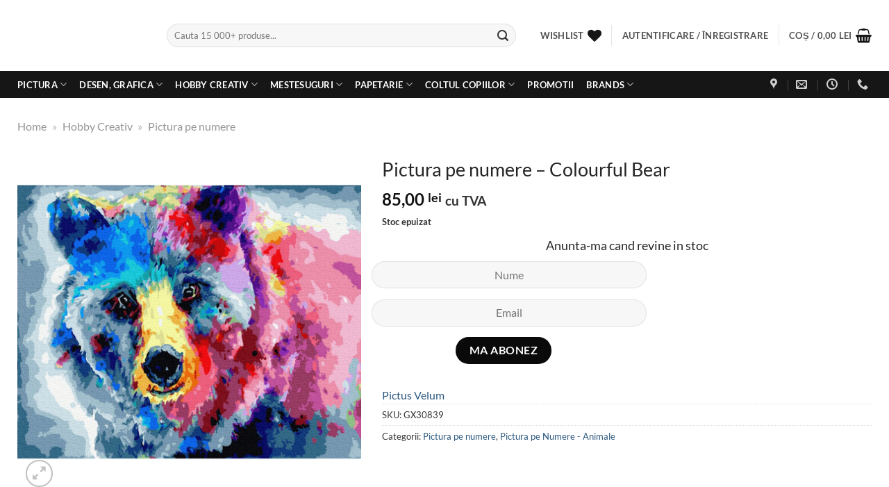

--- FILE ---
content_type: text/html; charset=UTF-8
request_url: https://www.colorit.ro/pictura-pe-numere-colourful-bear.html
body_size: 59847
content:
<!DOCTYPE html>
<html lang="ro-RO" prefix="og: https://ogp.me/ns#" class="loading-site no-js">
<head><meta charset="UTF-8" /><script>if(navigator.userAgent.match(/MSIE|Internet Explorer/i)||navigator.userAgent.match(/Trident\/7\..*?rv:11/i)){var href=document.location.href;if(!href.match(/[?&]nowprocket/)){if(href.indexOf("?")==-1){if(href.indexOf("#")==-1){document.location.href=href+"?nowprocket=1"}else{document.location.href=href.replace("#","?nowprocket=1#")}}else{if(href.indexOf("#")==-1){document.location.href=href+"&nowprocket=1"}else{document.location.href=href.replace("#","&nowprocket=1#")}}}}</script><script>(()=>{class RocketLazyLoadScripts{constructor(){this.v="2.0.4",this.userEvents=["keydown","keyup","mousedown","mouseup","mousemove","mouseover","mouseout","touchmove","touchstart","touchend","touchcancel","wheel","click","dblclick","input"],this.attributeEvents=["onblur","onclick","oncontextmenu","ondblclick","onfocus","onmousedown","onmouseenter","onmouseleave","onmousemove","onmouseout","onmouseover","onmouseup","onmousewheel","onscroll","onsubmit"]}async t(){this.i(),this.o(),/iP(ad|hone)/.test(navigator.userAgent)&&this.h(),this.u(),this.l(this),this.m(),this.k(this),this.p(this),this._(),await Promise.all([this.R(),this.L()]),this.lastBreath=Date.now(),this.S(this),this.P(),this.D(),this.O(),this.M(),await this.C(this.delayedScripts.normal),await this.C(this.delayedScripts.defer),await this.C(this.delayedScripts.async),await this.T(),await this.F(),await this.j(),await this.A(),window.dispatchEvent(new Event("rocket-allScriptsLoaded")),this.everythingLoaded=!0,this.lastTouchEnd&&await new Promise(t=>setTimeout(t,500-Date.now()+this.lastTouchEnd)),this.I(),this.H(),this.U(),this.W()}i(){this.CSPIssue=sessionStorage.getItem("rocketCSPIssue"),document.addEventListener("securitypolicyviolation",t=>{this.CSPIssue||"script-src-elem"!==t.violatedDirective||"data"!==t.blockedURI||(this.CSPIssue=!0,sessionStorage.setItem("rocketCSPIssue",!0))},{isRocket:!0})}o(){window.addEventListener("pageshow",t=>{this.persisted=t.persisted,this.realWindowLoadedFired=!0},{isRocket:!0}),window.addEventListener("pagehide",()=>{this.onFirstUserAction=null},{isRocket:!0})}h(){let t;function e(e){t=e}window.addEventListener("touchstart",e,{isRocket:!0}),window.addEventListener("touchend",function i(o){o.changedTouches[0]&&t.changedTouches[0]&&Math.abs(o.changedTouches[0].pageX-t.changedTouches[0].pageX)<10&&Math.abs(o.changedTouches[0].pageY-t.changedTouches[0].pageY)<10&&o.timeStamp-t.timeStamp<200&&(window.removeEventListener("touchstart",e,{isRocket:!0}),window.removeEventListener("touchend",i,{isRocket:!0}),"INPUT"===o.target.tagName&&"text"===o.target.type||(o.target.dispatchEvent(new TouchEvent("touchend",{target:o.target,bubbles:!0})),o.target.dispatchEvent(new MouseEvent("mouseover",{target:o.target,bubbles:!0})),o.target.dispatchEvent(new PointerEvent("click",{target:o.target,bubbles:!0,cancelable:!0,detail:1,clientX:o.changedTouches[0].clientX,clientY:o.changedTouches[0].clientY})),event.preventDefault()))},{isRocket:!0})}q(t){this.userActionTriggered||("mousemove"!==t.type||this.firstMousemoveIgnored?"keyup"===t.type||"mouseover"===t.type||"mouseout"===t.type||(this.userActionTriggered=!0,this.onFirstUserAction&&this.onFirstUserAction()):this.firstMousemoveIgnored=!0),"click"===t.type&&t.preventDefault(),t.stopPropagation(),t.stopImmediatePropagation(),"touchstart"===this.lastEvent&&"touchend"===t.type&&(this.lastTouchEnd=Date.now()),"click"===t.type&&(this.lastTouchEnd=0),this.lastEvent=t.type,t.composedPath&&t.composedPath()[0].getRootNode()instanceof ShadowRoot&&(t.rocketTarget=t.composedPath()[0]),this.savedUserEvents.push(t)}u(){this.savedUserEvents=[],this.userEventHandler=this.q.bind(this),this.userEvents.forEach(t=>window.addEventListener(t,this.userEventHandler,{passive:!1,isRocket:!0})),document.addEventListener("visibilitychange",this.userEventHandler,{isRocket:!0})}U(){this.userEvents.forEach(t=>window.removeEventListener(t,this.userEventHandler,{passive:!1,isRocket:!0})),document.removeEventListener("visibilitychange",this.userEventHandler,{isRocket:!0}),this.savedUserEvents.forEach(t=>{(t.rocketTarget||t.target).dispatchEvent(new window[t.constructor.name](t.type,t))})}m(){const t="return false",e=Array.from(this.attributeEvents,t=>"data-rocket-"+t),i="["+this.attributeEvents.join("],[")+"]",o="[data-rocket-"+this.attributeEvents.join("],[data-rocket-")+"]",s=(e,i,o)=>{o&&o!==t&&(e.setAttribute("data-rocket-"+i,o),e["rocket"+i]=new Function("event",o),e.setAttribute(i,t))};new MutationObserver(t=>{for(const n of t)"attributes"===n.type&&(n.attributeName.startsWith("data-rocket-")||this.everythingLoaded?n.attributeName.startsWith("data-rocket-")&&this.everythingLoaded&&this.N(n.target,n.attributeName.substring(12)):s(n.target,n.attributeName,n.target.getAttribute(n.attributeName))),"childList"===n.type&&n.addedNodes.forEach(t=>{if(t.nodeType===Node.ELEMENT_NODE)if(this.everythingLoaded)for(const i of[t,...t.querySelectorAll(o)])for(const t of i.getAttributeNames())e.includes(t)&&this.N(i,t.substring(12));else for(const e of[t,...t.querySelectorAll(i)])for(const t of e.getAttributeNames())this.attributeEvents.includes(t)&&s(e,t,e.getAttribute(t))})}).observe(document,{subtree:!0,childList:!0,attributeFilter:[...this.attributeEvents,...e]})}I(){this.attributeEvents.forEach(t=>{document.querySelectorAll("[data-rocket-"+t+"]").forEach(e=>{this.N(e,t)})})}N(t,e){const i=t.getAttribute("data-rocket-"+e);i&&(t.setAttribute(e,i),t.removeAttribute("data-rocket-"+e))}k(t){Object.defineProperty(HTMLElement.prototype,"onclick",{get(){return this.rocketonclick||null},set(e){this.rocketonclick=e,this.setAttribute(t.everythingLoaded?"onclick":"data-rocket-onclick","this.rocketonclick(event)")}})}S(t){function e(e,i){let o=e[i];e[i]=null,Object.defineProperty(e,i,{get:()=>o,set(s){t.everythingLoaded?o=s:e["rocket"+i]=o=s}})}e(document,"onreadystatechange"),e(window,"onload"),e(window,"onpageshow");try{Object.defineProperty(document,"readyState",{get:()=>t.rocketReadyState,set(e){t.rocketReadyState=e},configurable:!0}),document.readyState="loading"}catch(t){console.log("WPRocket DJE readyState conflict, bypassing")}}l(t){this.originalAddEventListener=EventTarget.prototype.addEventListener,this.originalRemoveEventListener=EventTarget.prototype.removeEventListener,this.savedEventListeners=[],EventTarget.prototype.addEventListener=function(e,i,o){o&&o.isRocket||!t.B(e,this)&&!t.userEvents.includes(e)||t.B(e,this)&&!t.userActionTriggered||e.startsWith("rocket-")||t.everythingLoaded?t.originalAddEventListener.call(this,e,i,o):(t.savedEventListeners.push({target:this,remove:!1,type:e,func:i,options:o}),"mouseenter"!==e&&"mouseleave"!==e||t.originalAddEventListener.call(this,e,t.savedUserEvents.push,o))},EventTarget.prototype.removeEventListener=function(e,i,o){o&&o.isRocket||!t.B(e,this)&&!t.userEvents.includes(e)||t.B(e,this)&&!t.userActionTriggered||e.startsWith("rocket-")||t.everythingLoaded?t.originalRemoveEventListener.call(this,e,i,o):t.savedEventListeners.push({target:this,remove:!0,type:e,func:i,options:o})}}J(t,e){this.savedEventListeners=this.savedEventListeners.filter(i=>{let o=i.type,s=i.target||window;return e!==o||t!==s||(this.B(o,s)&&(i.type="rocket-"+o),this.$(i),!1)})}H(){EventTarget.prototype.addEventListener=this.originalAddEventListener,EventTarget.prototype.removeEventListener=this.originalRemoveEventListener,this.savedEventListeners.forEach(t=>this.$(t))}$(t){t.remove?this.originalRemoveEventListener.call(t.target,t.type,t.func,t.options):this.originalAddEventListener.call(t.target,t.type,t.func,t.options)}p(t){let e;function i(e){return t.everythingLoaded?e:e.split(" ").map(t=>"load"===t||t.startsWith("load.")?"rocket-jquery-load":t).join(" ")}function o(o){function s(e){const s=o.fn[e];o.fn[e]=o.fn.init.prototype[e]=function(){return this[0]===window&&t.userActionTriggered&&("string"==typeof arguments[0]||arguments[0]instanceof String?arguments[0]=i(arguments[0]):"object"==typeof arguments[0]&&Object.keys(arguments[0]).forEach(t=>{const e=arguments[0][t];delete arguments[0][t],arguments[0][i(t)]=e})),s.apply(this,arguments),this}}if(o&&o.fn&&!t.allJQueries.includes(o)){const e={DOMContentLoaded:[],"rocket-DOMContentLoaded":[]};for(const t in e)document.addEventListener(t,()=>{e[t].forEach(t=>t())},{isRocket:!0});o.fn.ready=o.fn.init.prototype.ready=function(i){function s(){parseInt(o.fn.jquery)>2?setTimeout(()=>i.bind(document)(o)):i.bind(document)(o)}return"function"==typeof i&&(t.realDomReadyFired?!t.userActionTriggered||t.fauxDomReadyFired?s():e["rocket-DOMContentLoaded"].push(s):e.DOMContentLoaded.push(s)),o([])},s("on"),s("one"),s("off"),t.allJQueries.push(o)}e=o}t.allJQueries=[],o(window.jQuery),Object.defineProperty(window,"jQuery",{get:()=>e,set(t){o(t)}})}P(){const t=new Map;document.write=document.writeln=function(e){const i=document.currentScript,o=document.createRange(),s=i.parentElement;let n=t.get(i);void 0===n&&(n=i.nextSibling,t.set(i,n));const c=document.createDocumentFragment();o.setStart(c,0),c.appendChild(o.createContextualFragment(e)),s.insertBefore(c,n)}}async R(){return new Promise(t=>{this.userActionTriggered?t():this.onFirstUserAction=t})}async L(){return new Promise(t=>{document.addEventListener("DOMContentLoaded",()=>{this.realDomReadyFired=!0,t()},{isRocket:!0})})}async j(){return this.realWindowLoadedFired?Promise.resolve():new Promise(t=>{window.addEventListener("load",t,{isRocket:!0})})}M(){this.pendingScripts=[];this.scriptsMutationObserver=new MutationObserver(t=>{for(const e of t)e.addedNodes.forEach(t=>{"SCRIPT"!==t.tagName||t.noModule||t.isWPRocket||this.pendingScripts.push({script:t,promise:new Promise(e=>{const i=()=>{const i=this.pendingScripts.findIndex(e=>e.script===t);i>=0&&this.pendingScripts.splice(i,1),e()};t.addEventListener("load",i,{isRocket:!0}),t.addEventListener("error",i,{isRocket:!0}),setTimeout(i,1e3)})})})}),this.scriptsMutationObserver.observe(document,{childList:!0,subtree:!0})}async F(){await this.X(),this.pendingScripts.length?(await this.pendingScripts[0].promise,await this.F()):this.scriptsMutationObserver.disconnect()}D(){this.delayedScripts={normal:[],async:[],defer:[]},document.querySelectorAll("script[type$=rocketlazyloadscript]").forEach(t=>{t.hasAttribute("data-rocket-src")?t.hasAttribute("async")&&!1!==t.async?this.delayedScripts.async.push(t):t.hasAttribute("defer")&&!1!==t.defer||"module"===t.getAttribute("data-rocket-type")?this.delayedScripts.defer.push(t):this.delayedScripts.normal.push(t):this.delayedScripts.normal.push(t)})}async _(){await this.L();let t=[];document.querySelectorAll("script[type$=rocketlazyloadscript][data-rocket-src]").forEach(e=>{let i=e.getAttribute("data-rocket-src");if(i&&!i.startsWith("data:")){i.startsWith("//")&&(i=location.protocol+i);try{const o=new URL(i).origin;o!==location.origin&&t.push({src:o,crossOrigin:e.crossOrigin||"module"===e.getAttribute("data-rocket-type")})}catch(t){}}}),t=[...new Map(t.map(t=>[JSON.stringify(t),t])).values()],this.Y(t,"preconnect")}async G(t){if(await this.K(),!0!==t.noModule||!("noModule"in HTMLScriptElement.prototype))return new Promise(e=>{let i;function o(){(i||t).setAttribute("data-rocket-status","executed"),e()}try{if(navigator.userAgent.includes("Firefox/")||""===navigator.vendor||this.CSPIssue)i=document.createElement("script"),[...t.attributes].forEach(t=>{let e=t.nodeName;"type"!==e&&("data-rocket-type"===e&&(e="type"),"data-rocket-src"===e&&(e="src"),i.setAttribute(e,t.nodeValue))}),t.text&&(i.text=t.text),t.nonce&&(i.nonce=t.nonce),i.hasAttribute("src")?(i.addEventListener("load",o,{isRocket:!0}),i.addEventListener("error",()=>{i.setAttribute("data-rocket-status","failed-network"),e()},{isRocket:!0}),setTimeout(()=>{i.isConnected||e()},1)):(i.text=t.text,o()),i.isWPRocket=!0,t.parentNode.replaceChild(i,t);else{const i=t.getAttribute("data-rocket-type"),s=t.getAttribute("data-rocket-src");i?(t.type=i,t.removeAttribute("data-rocket-type")):t.removeAttribute("type"),t.addEventListener("load",o,{isRocket:!0}),t.addEventListener("error",i=>{this.CSPIssue&&i.target.src.startsWith("data:")?(console.log("WPRocket: CSP fallback activated"),t.removeAttribute("src"),this.G(t).then(e)):(t.setAttribute("data-rocket-status","failed-network"),e())},{isRocket:!0}),s?(t.fetchPriority="high",t.removeAttribute("data-rocket-src"),t.src=s):t.src="data:text/javascript;base64,"+window.btoa(unescape(encodeURIComponent(t.text)))}}catch(i){t.setAttribute("data-rocket-status","failed-transform"),e()}});t.setAttribute("data-rocket-status","skipped")}async C(t){const e=t.shift();return e?(e.isConnected&&await this.G(e),this.C(t)):Promise.resolve()}O(){this.Y([...this.delayedScripts.normal,...this.delayedScripts.defer,...this.delayedScripts.async],"preload")}Y(t,e){this.trash=this.trash||[];let i=!0;var o=document.createDocumentFragment();t.forEach(t=>{const s=t.getAttribute&&t.getAttribute("data-rocket-src")||t.src;if(s&&!s.startsWith("data:")){const n=document.createElement("link");n.href=s,n.rel=e,"preconnect"!==e&&(n.as="script",n.fetchPriority=i?"high":"low"),t.getAttribute&&"module"===t.getAttribute("data-rocket-type")&&(n.crossOrigin=!0),t.crossOrigin&&(n.crossOrigin=t.crossOrigin),t.integrity&&(n.integrity=t.integrity),t.nonce&&(n.nonce=t.nonce),o.appendChild(n),this.trash.push(n),i=!1}}),document.head.appendChild(o)}W(){this.trash.forEach(t=>t.remove())}async T(){try{document.readyState="interactive"}catch(t){}this.fauxDomReadyFired=!0;try{await this.K(),this.J(document,"readystatechange"),document.dispatchEvent(new Event("rocket-readystatechange")),await this.K(),document.rocketonreadystatechange&&document.rocketonreadystatechange(),await this.K(),this.J(document,"DOMContentLoaded"),document.dispatchEvent(new Event("rocket-DOMContentLoaded")),await this.K(),this.J(window,"DOMContentLoaded"),window.dispatchEvent(new Event("rocket-DOMContentLoaded"))}catch(t){console.error(t)}}async A(){try{document.readyState="complete"}catch(t){}try{await this.K(),this.J(document,"readystatechange"),document.dispatchEvent(new Event("rocket-readystatechange")),await this.K(),document.rocketonreadystatechange&&document.rocketonreadystatechange(),await this.K(),this.J(window,"load"),window.dispatchEvent(new Event("rocket-load")),await this.K(),window.rocketonload&&window.rocketonload(),await this.K(),this.allJQueries.forEach(t=>t(window).trigger("rocket-jquery-load")),await this.K(),this.J(window,"pageshow");const t=new Event("rocket-pageshow");t.persisted=this.persisted,window.dispatchEvent(t),await this.K(),window.rocketonpageshow&&window.rocketonpageshow({persisted:this.persisted})}catch(t){console.error(t)}}async K(){Date.now()-this.lastBreath>45&&(await this.X(),this.lastBreath=Date.now())}async X(){return document.hidden?new Promise(t=>setTimeout(t)):new Promise(t=>requestAnimationFrame(t))}B(t,e){return e===document&&"readystatechange"===t||(e===document&&"DOMContentLoaded"===t||(e===window&&"DOMContentLoaded"===t||(e===window&&"load"===t||e===window&&"pageshow"===t)))}static run(){(new RocketLazyLoadScripts).t()}}RocketLazyLoadScripts.run()})();</script>
	
	<link rel="profile" href="http://gmpg.org/xfn/11" />
	<link rel="pingback" href="https://www.colorit.ro/xmlrpc.php" />

					<script type="rocketlazyloadscript">document.documentElement.className = document.documentElement.className + ' yes-js js_active js'</script>
			<script type="rocketlazyloadscript">(function(html){html.className = html.className.replace(/\bno-js\b/,'js')})(document.documentElement);</script>

<!-- Google Tag Manager for WordPress by gtm4wp.com -->
<script data-cfasync="false" data-pagespeed-no-defer>
	var gtm4wp_datalayer_name = "dataLayer";
	var dataLayer = dataLayer || [];
	const gtm4wp_use_sku_instead = 1;
	const gtm4wp_currency = 'RON';
	const gtm4wp_product_per_impression = 10;
	const gtm4wp_clear_ecommerce = true;
	const gtm4wp_datalayer_max_timeout = 2000;
</script>
<!-- End Google Tag Manager for WordPress by gtm4wp.com --><meta name="viewport" content="width=device-width, initial-scale=1" />
<!-- Optimizare pentru motoarele de căutare de Rank Math PRO - https://rankmath.com/ -->
<title>Pictura pe numere - Colourful Bear - Colorit</title>
<meta name="description" content="Pictura pe numere - Colourful Bear este un mod excelent de a-ti petrece timpul liber. Colorit iti ofera o gama variata de modele de pictura pe numere."/>
<meta name="robots" content="follow, index"/>
<link rel="canonical" href="https://www.colorit.ro/pictura-pe-numere-colourful-bear.html" />
<meta property="og:locale" content="ro_RO" />
<meta property="og:type" content="product" />
<meta property="og:title" content="Pictura pe numere - Colourful Bear - Colorit" />
<meta property="og:description" content="Pictura pe numere - Colourful Bear este un mod excelent de a-ti petrece timpul liber. Colorit iti ofera o gama variata de modele de pictura pe numere." />
<meta property="og:url" content="https://www.colorit.ro/pictura-pe-numere-colourful-bear.html" />
<meta property="og:site_name" content="Colorit" />
<meta property="og:updated_time" content="2024-03-06T10:54:49+02:00" />
<meta property="og:image" content="https://www.colorit.ro/wp-content/uploads/2023/09/pictura_pe_numere_gx30839.jpg" />
<meta property="og:image:secure_url" content="https://www.colorit.ro/wp-content/uploads/2023/09/pictura_pe_numere_gx30839.jpg" />
<meta property="og:image:width" content="1000" />
<meta property="og:image:height" content="1000" />
<meta property="og:image:alt" content="Pictura pe numere &#8211; Colourful Bear" />
<meta property="og:image:type" content="image/jpeg" />
<meta property="product:brand" content="Pictus Velum" />
<meta property="product:price:amount" content="85.0000" />
<meta property="product:price:currency" content="RON" />
<meta name="twitter:card" content="summary_large_image" />
<meta name="twitter:title" content="Pictura pe numere - Colourful Bear - Colorit" />
<meta name="twitter:description" content="Pictura pe numere - Colourful Bear este un mod excelent de a-ti petrece timpul liber. Colorit iti ofera o gama variata de modele de pictura pe numere." />
<meta name="twitter:image" content="https://www.colorit.ro/wp-content/uploads/2023/09/pictura_pe_numere_gx30839.jpg" />
<meta name="twitter:label1" content="Preț" />
<meta name="twitter:data1" content="85,00&nbsp;lei" />
<meta name="twitter:label2" content="Disponibilitate" />
<meta name="twitter:data2" content="Stoc epuizat" />
<script type="application/ld+json" class="rank-math-schema-pro">{"@context":"https://schema.org","@graph":[{"@type":"Product","name":"Pictura pe numere - Colourful Bear - Colorit","url":"https://www.colorit.ro/pictura-pe-numere-colourful-bear.html","description":"Pictura pe numere - Colourful Bear este un mod excelent de a-ti petrece timpul liber. Colorit iti ofera o gama variata de modele de pictura pe numere.","image":{"@type":"ImageObject","url":"https://www.colorit.ro/wp-content/uploads/2023/09/pictura_pe_numere_gx30839.jpg"},"hasMerchantReturnPolicy":{"@type":"MerchantReturnPolicy","returnFees":"Customer responsibility","returnPolicyCountry":"RO"},"mainEntityOfPage":{"@id":"https://www.colorit.ro/pictura-pe-numere-colourful-bear.html#webpage"}},{"@type":"Place","@id":"https://www.colorit.ro/#place","address":{"@type":"PostalAddress","streetAddress":"Drumul Osiei 52","addressLocality":"Bucuresti","addressRegion":"Bucuresti","postalCode":"062395","addressCountry":"Romania"}},{"@type":["HobbyShop","Organization"],"@id":"https://www.colorit.ro/#organization","name":"Colorit","url":"https://www.colorit.ro","sameAs":["https://www.facebook.com/MagazinColorit/"],"email":"comenzi.colorit@gmail.com","address":{"@type":"PostalAddress","streetAddress":"Drumul Osiei 52","addressLocality":"Bucuresti","addressRegion":"Bucuresti","postalCode":"062395","addressCountry":"Romania"},"logo":{"@type":"ImageObject","@id":"https://www.colorit.ro/#logo","url":"https://www.colorit.ro/wp-content/uploads/2023/11/colorit-logo-white-bkg.jpg","contentUrl":"https://www.colorit.ro/wp-content/uploads/2023/11/colorit-logo-white-bkg.jpg","caption":"Colorit","inLanguage":"ro-RO","width":"450","height":"143"},"openingHours":["Monday,Tuesday,Wednesday,Thursday,Friday,Saturday,Sunday 09:00-17:00"],"legalName":"Roart Distribution S.R.L.","location":{"@id":"https://www.colorit.ro/#place"},"image":{"@id":"https://www.colorit.ro/#logo"},"telephone":"031 4214568"},{"@type":"WebSite","@id":"https://www.colorit.ro/#website","url":"https://www.colorit.ro","name":"Colorit","publisher":{"@id":"https://www.colorit.ro/#organization"},"inLanguage":"ro-RO"},{"@type":"ImageObject","@id":"https://www.colorit.ro/wp-content/uploads/2023/09/pictura_pe_numere_gx30839.jpg","url":"https://www.colorit.ro/wp-content/uploads/2023/09/pictura_pe_numere_gx30839.jpg","width":"1000","height":"1000","inLanguage":"ro-RO"},{"@type":"BreadcrumbList","@id":"https://www.colorit.ro/pictura-pe-numere-colourful-bear.html#breadcrumb","itemListElement":[{"@type":"ListItem","position":"1","item":{"@id":"https://www.colorit.ro","name":"Home"}},{"@type":"ListItem","position":"2","item":{"@id":"https://www.colorit.ro/hobby-creativ.html","name":"Hobby Creativ"}},{"@type":"ListItem","position":"3","item":{"@id":"https://www.colorit.ro/hobby-creativ/pictura-pe-numere.html","name":"Pictura pe numere"}},{"@type":"ListItem","position":"4","item":{"@id":"https://www.colorit.ro/pictura-pe-numere-colourful-bear.html","name":"Pictura pe numere &#8211; Colourful Bear"}}]},{"@type":"ItemPage","@id":"https://www.colorit.ro/pictura-pe-numere-colourful-bear.html#webpage","url":"https://www.colorit.ro/pictura-pe-numere-colourful-bear.html","name":"Pictura pe numere - Colourful Bear - Colorit","datePublished":"2021-06-12T17:33:42+03:00","dateModified":"2024-03-06T10:54:49+02:00","isPartOf":{"@id":"https://www.colorit.ro/#website"},"primaryImageOfPage":{"@id":"https://www.colorit.ro/wp-content/uploads/2023/09/pictura_pe_numere_gx30839.jpg"},"inLanguage":"ro-RO","breadcrumb":{"@id":"https://www.colorit.ro/pictura-pe-numere-colourful-bear.html#breadcrumb"}},{"@type":"Product","brand":{"@type":"Brand","name":"Pictus Velum"},"name":"Pictura pe numere - Colourful Bear - Colorit","description":"Pictura pe numere - Colourful Bear este un mod excelent de a-ti petrece timpul liber. Colorit iti ofera o gama variata de modele de pictura pe numere.","sku":"GX30839","category":"Hobby Creativ &gt; Pictura pe numere","mainEntityOfPage":{"@id":"https://www.colorit.ro/pictura-pe-numere-colourful-bear.html#webpage"},"weight":{"@type":"QuantitativeValue","unitCode":"KGM","value":"0.500000"},"image":[{"@type":"ImageObject","url":"https://www.colorit.ro/wp-content/uploads/2023/09/pictura_pe_numere_gx30839.jpg","height":"1000","width":"1000"}],"offers":{"@type":"Offer","price":"85.00","priceCurrency":"RON","priceValidUntil":"2027-12-31","availability":"https://schema.org/OutOfStock","itemCondition":"NewCondition","url":"https://www.colorit.ro/pictura-pe-numere-colourful-bear.html","seller":{"@type":"Organization","@id":"https://www.colorit.ro/","name":"Colorit","url":"https://www.colorit.ro","logo":"https://www.colorit.ro/wp-content/uploads/2023/11/colorit-logo-white-bkg.jpg"},"priceSpecification":{"price":"85.0000","priceCurrency":"RON","valueAddedTaxIncluded":"true"}},"additionalProperty":[{"@type":"PropertyValue","name":"pa_forma-prezentare","value":"seturi"},{"@type":"PropertyValue","name":"info","value":"dimensiuni: 40 x 50 cm."}],"@id":"https://www.colorit.ro/pictura-pe-numere-colourful-bear.html#richSnippet"}]}</script>
<!-- /Rank Math - modul SEO pentru WordPress -->

<link rel='dns-prefetch' href='//www.google.com' />

<link rel='prefetch' href='https://www.colorit.ro/wp-content/themes/flatsome/assets/js/flatsome.js?ver=e1ad26bd5672989785e1' />
<link rel='prefetch' href='https://www.colorit.ro/wp-content/themes/flatsome/assets/js/chunk.slider.js?ver=3.19.15' />
<link rel='prefetch' href='https://www.colorit.ro/wp-content/themes/flatsome/assets/js/chunk.popups.js?ver=3.19.15' />
<link rel='prefetch' href='https://www.colorit.ro/wp-content/themes/flatsome/assets/js/chunk.tooltips.js?ver=3.19.15' />
<link rel='prefetch' href='https://www.colorit.ro/wp-content/themes/flatsome/assets/js/woocommerce.js?ver=dd6035ce106022a74757' />
<link rel="alternate" type="application/rss+xml" title="Colorit &raquo; Flux" href="https://www.colorit.ro/feed/" />
<link rel="alternate" type="application/rss+xml" title="Colorit &raquo; Flux comentarii" href="https://www.colorit.ro/comments/feed/" />
<link rel="alternate" type="application/rss+xml" title="Flux comentarii Colorit &raquo; Pictura pe numere &#8211; Colourful Bear" href="https://www.colorit.ro/pictura-pe-numere-colourful-bear.html/feed/" />
<link rel="alternate" title="oEmbed (JSON)" type="application/json+oembed" href="https://www.colorit.ro/wp-json/oembed/1.0/embed?url=https%3A%2F%2Fwww.colorit.ro%2Fpictura-pe-numere-colourful-bear.html" />
<link rel="alternate" title="oEmbed (XML)" type="text/xml+oembed" href="https://www.colorit.ro/wp-json/oembed/1.0/embed?url=https%3A%2F%2Fwww.colorit.ro%2Fpictura-pe-numere-colourful-bear.html&#038;format=xml" />
<style id='wp-img-auto-sizes-contain-inline-css' type='text/css'>
img:is([sizes=auto i],[sizes^="auto," i]){contain-intrinsic-size:3000px 1500px}
/*# sourceURL=wp-img-auto-sizes-contain-inline-css */
</style>
<link data-minify="1" rel='stylesheet' id='lws-wr-blocks-blocks-integration-css' href='https://www.colorit.ro/wp-content/cache/min/1/wp-content/plugins/woorewards/build/style-index.css?ver=1764058556' type='text/css' media='all' />
<link rel='stylesheet' id='lws-global-css' href='https://www.colorit.ro/wp-content/plugins/woorewards/assets/lws-adminpanel/styling/css/lws.min.css?ver=5.6.4' type='text/css' media='all' />
<link rel='stylesheet' id='photoswipe-css' href='https://www.colorit.ro/wp-content/cache/background-css/1/www.colorit.ro/wp-content/plugins/woocommerce/assets/css/photoswipe/photoswipe.min.css?ver=10.3.7&wpr_t=1768974886' type='text/css' media='all' />
<link rel='stylesheet' id='photoswipe-default-skin-css' href='https://www.colorit.ro/wp-content/cache/background-css/1/www.colorit.ro/wp-content/plugins/woocommerce/assets/css/photoswipe/default-skin/default-skin.min.css?ver=10.3.7&wpr_t=1768974886' type='text/css' media='all' />
<style id='woocommerce-inline-inline-css' type='text/css'>
.woocommerce form .form-row .required { visibility: visible; }
/*# sourceURL=woocommerce-inline-inline-css */
</style>
<link rel='stylesheet' id='wr-frontend-elements-css' href='https://www.colorit.ro/wp-content/plugins/woorewards/styling/css/wr-elements.min.css?ver=5.4.14' type='text/css' media='all' />
<link data-minify="1" rel='stylesheet' id='lws-icons-css' href='https://www.colorit.ro/wp-content/cache/min/1/wp-content/plugins/woorewards/assets/lws-adminpanel/styling/css/lws_icons.css?ver=1764058556' type='text/css' media='all' />
<link rel='stylesheet' id='lws-popup-css' href='https://www.colorit.ro/wp-content/plugins/woorewards/assets/lws-adminpanel/styling/css/controls/lwsdial.min.css?ver=5.6.4' type='text/css' media='all' />
<link rel='stylesheet' id='wr-freeproduct-popup-css' href='https://www.colorit.ro/wp-content/plugins/woorewards/modules/woorewards-pro/styling/css/popups/freeproduct.min.css?ver=5.4.14' type='text/css' media='all' />
<link data-minify="1" rel='stylesheet' id='woo-variation-swatches-css' href='https://www.colorit.ro/wp-content/cache/min/1/wp-content/plugins/woo-variation-swatches/assets/css/frontend.css?ver=1764058556' type='text/css' media='all' />
<style id='woo-variation-swatches-inline-css' type='text/css'>
:root {
--wvs-tick:url("data:image/svg+xml;utf8,%3Csvg filter='drop-shadow(0px 0px 2px rgb(0 0 0 / .8))' xmlns='http://www.w3.org/2000/svg'  viewBox='0 0 30 30'%3E%3Cpath fill='none' stroke='%230a0a0a' stroke-linecap='round' stroke-linejoin='round' stroke-width='4' d='M4 16L11 23 27 7'/%3E%3C/svg%3E");

--wvs-cross:url("data:image/svg+xml;utf8,%3Csvg filter='drop-shadow(0px 0px 5px rgb(255 255 255 / .6))' xmlns='http://www.w3.org/2000/svg' width='72px' height='72px' viewBox='0 0 24 24'%3E%3Cpath fill='none' stroke='%23ff0000' stroke-linecap='round' stroke-width='0.6' d='M5 5L19 19M19 5L5 19'/%3E%3C/svg%3E");
--wvs-position:flex-start;
--wvs-single-product-large-item-width:40px;
--wvs-single-product-large-item-height:40px;
--wvs-single-product-large-item-font-size:16px;
--wvs-single-product-item-width:40px;
--wvs-single-product-item-height:40px;
--wvs-single-product-item-font-size:16px;
--wvs-archive-product-item-width:30px;
--wvs-archive-product-item-height:30px;
--wvs-archive-product-item-font-size:16px;
--wvs-tooltip-background-color:#333333;
--wvs-tooltip-text-color:#FFFFFF;
--wvs-item-box-shadow:0 0 0 1px #a8a8a8;
--wvs-item-background-color:#FFFFFF;
--wvs-item-text-color:#000000;
--wvs-hover-item-box-shadow:0 0 0 3px #DDDDDD;
--wvs-hover-item-background-color:#FFFFFF;
--wvs-hover-item-text-color:#000000;
--wvs-selected-item-box-shadow:0 0 0 2px #000000;
--wvs-selected-item-background-color:#FFFFFF;
--wvs-selected-item-text-color:#000000}.enabled-display-limit-mode > li.variable-item:nth-child(n+31) {display:none !important;}
/*# sourceURL=woo-variation-swatches-inline-css */
</style>
<link data-minify="1" rel='stylesheet' id='brands-styles-css' href='https://www.colorit.ro/wp-content/cache/min/1/wp-content/plugins/woocommerce/assets/css/brands.css?ver=1764058632' type='text/css' media='all' />
<link rel='stylesheet' id='parent-style-css' href='https://www.colorit.ro/wp-content/themes/flatsome/style.css?ver=6.9' type='text/css' media='all' />
<link data-minify="1" rel='stylesheet' id='flatsome-woocommerce-wishlist-css' href='https://www.colorit.ro/wp-content/cache/min/1/wp-content/themes/flatsome/inc/integrations/wc-yith-wishlist/wishlist.css?ver=1764058556' type='text/css' media='all' />
<link data-minify="1" rel='stylesheet' id='pwb-styles-frontend-css' href='https://www.colorit.ro/wp-content/cache/min/1/wp-content/plugins/perfect-woocommerce-brands/build/frontend/css/style.css?ver=1764058556' type='text/css' media='all' />
<link data-minify="1" rel='stylesheet' id='flexible-shipping-free-shipping-css' href='https://www.colorit.ro/wp-content/cache/min/1/wp-content/plugins/flexible-shipping/assets/dist/css/free-shipping.css?ver=1764058556' type='text/css' media='all' />
<style id='akismet-widget-style-inline-css' type='text/css'>

			.a-stats {
				--akismet-color-mid-green: #357b49;
				--akismet-color-white: #fff;
				--akismet-color-light-grey: #f6f7f7;

				max-width: 350px;
				width: auto;
			}

			.a-stats * {
				all: unset;
				box-sizing: border-box;
			}

			.a-stats strong {
				font-weight: 600;
			}

			.a-stats a.a-stats__link,
			.a-stats a.a-stats__link:visited,
			.a-stats a.a-stats__link:active {
				background: var(--akismet-color-mid-green);
				border: none;
				box-shadow: none;
				border-radius: 8px;
				color: var(--akismet-color-white);
				cursor: pointer;
				display: block;
				font-family: -apple-system, BlinkMacSystemFont, 'Segoe UI', 'Roboto', 'Oxygen-Sans', 'Ubuntu', 'Cantarell', 'Helvetica Neue', sans-serif;
				font-weight: 500;
				padding: 12px;
				text-align: center;
				text-decoration: none;
				transition: all 0.2s ease;
			}

			/* Extra specificity to deal with TwentyTwentyOne focus style */
			.widget .a-stats a.a-stats__link:focus {
				background: var(--akismet-color-mid-green);
				color: var(--akismet-color-white);
				text-decoration: none;
			}

			.a-stats a.a-stats__link:hover {
				filter: brightness(110%);
				box-shadow: 0 4px 12px rgba(0, 0, 0, 0.06), 0 0 2px rgba(0, 0, 0, 0.16);
			}

			.a-stats .count {
				color: var(--akismet-color-white);
				display: block;
				font-size: 1.5em;
				line-height: 1.4;
				padding: 0 13px;
				white-space: nowrap;
			}
		
/*# sourceURL=akismet-widget-style-inline-css */
</style>
<link data-minify="1" rel='stylesheet' id='flatsome-swatches-frontend-css' href='https://www.colorit.ro/wp-content/cache/min/1/wp-content/themes/flatsome/assets/css/extensions/flatsome-swatches-frontend.css?ver=1764058556' type='text/css' media='all' />
<link data-minify="1" rel='stylesheet' id='wc-bogof-modal-gifts-css' href='https://www.colorit.ro/wp-content/cache/min/1/wp-content/plugins/woocommerce-buy-one-get-one-free/assets/css/modal-gifts.css?ver=1764058556' type='text/css' media='all' />
<style id='wc-bogof-modal-gifts-inline-css' type='text/css'>
body{--wc-bogof-header-font-size: 22px;--wc-bogof-body-font-size: 14px;--wc-bogof-button-font-size: 14px;--wc-bogof-button_padding: 0 0 0 0;--wc-bogof-button_radius: 0 0 0 0;--wc-bogof-header_align: center;--wc-bogof-notice_text_color: #000000;--wc-bogof-notice_bg_color: #eeee22;--wc-bogof-notice_button_text_color: #fff;--wc-bogof-notice_button_bg_color: #000000;--wc-bogof-icon-bars-rotate: url('data:image/svg+xml,%3Csvg xmlns="http%3A%2F%2Fwww.w3.org%2F2000%2Fsvg" width="24" height="24" viewBox="0 0 24 24"%3E%3Cg%3E%3Crect width="2" height="5" x="11" y="1" opacity=".14"%2F%3E%3Crect width="2" height="5" x="11" y="1" opacity=".29" transform="rotate(30 12 12)"%2F%3E%3Crect width="2" height="5" x="11" y="1" opacity=".43" transform="rotate(60 12 12)"%2F%3E%3Crect width="2" height="5" x="11" y="1" opacity=".57" transform="rotate(90 12 12)"%2F%3E%3Crect width="2" height="5" x="11" y="1" opacity=".71" transform="rotate(120 12 12)"%2F%3E%3Crect width="2" height="5" x="11" y="1" opacity=".86" transform="rotate(150 12 12)"%2F%3E%3Crect width="2" height="5" x="11" y="1" transform="rotate(180 12 12)"%2F%3E%3CanimateTransform attributeName="transform" calcMode="discrete" dur="0.75s" repeatCount="indefinite" type="rotate" values="0 12 12%3B30 12 12%3B60 12 12%3B90 12 12%3B120 12 12%3B150 12 12%3B180 12 12%3B210 12 12%3B240 12 12%3B270 12 12%3B300 12 12%3B330 12 12%3B360 12 12"%2F%3E%3C%2Fg%3E%3C%2Fsvg%3E');--wc-bogof-icon-baseline-check: url('data:image/svg+xml,%3Csvg xmlns="http%3A%2F%2Fwww.w3.org%2F2000%2Fsvg" width="24" height="24" viewBox="0 0 24 24"%3E%3Cpath d="M9 16.17L4.83 12l-1.42 1.41L9 19L21 7l-1.41-1.41z"%2F%3E%3C%2Fsvg%3E');}
/*# sourceURL=wc-bogof-modal-gifts-inline-css */
</style>
<link data-minify="1" rel='stylesheet' id='wc-bogof-modal-css' href='https://www.colorit.ro/wp-content/cache/min/1/wp-content/plugins/woocommerce-buy-one-get-one-free/assets/css/modal.css?ver=1764058556' type='text/css' media='all' />
<link data-minify="1" rel='stylesheet' id='woo_discount_pro_style-css' href='https://www.colorit.ro/wp-content/cache/min/1/wp-content/plugins/woo-discount-rules-pro/Assets/Css/awdr_style.css?ver=1764058556' type='text/css' media='all' />
<link data-minify="1" rel='stylesheet' id='flatsome-main-css' href='https://www.colorit.ro/wp-content/cache/background-css/1/www.colorit.ro/wp-content/cache/min/1/wp-content/themes/flatsome/assets/css/flatsome.css?ver=1764058556&wpr_t=1768974886' type='text/css' media='all' />
<style id='flatsome-main-inline-css' type='text/css'>
@font-face {
				font-family: "fl-icons";
				font-display: block;
				src: url(https://www.colorit.ro/wp-content/themes/flatsome/assets/css/icons/fl-icons.eot?v=3.19.15);
				src:
					url(https://www.colorit.ro/wp-content/themes/flatsome/assets/css/icons/fl-icons.eot#iefix?v=3.19.15) format("embedded-opentype"),
					url(https://www.colorit.ro/wp-content/themes/flatsome/assets/css/icons/fl-icons.woff2?v=3.19.15) format("woff2"),
					url(https://www.colorit.ro/wp-content/themes/flatsome/assets/css/icons/fl-icons.ttf?v=3.19.15) format("truetype"),
					url(https://www.colorit.ro/wp-content/themes/flatsome/assets/css/icons/fl-icons.woff?v=3.19.15) format("woff"),
					url(https://www.colorit.ro/wp-content/themes/flatsome/assets/css/icons/fl-icons.svg?v=3.19.15#fl-icons) format("svg");
			}
/*# sourceURL=flatsome-main-inline-css */
</style>
<link data-minify="1" rel='stylesheet' id='flatsome-shop-css' href='https://www.colorit.ro/wp-content/cache/min/1/wp-content/themes/flatsome/assets/css/flatsome-shop.css?ver=1764058556' type='text/css' media='all' />
<link rel='stylesheet' id='cwginstock_frontend_css-css' href='https://www.colorit.ro/wp-content/plugins/back-in-stock-notifier-for-woocommerce/assets/css/frontend.min.css?ver=5.9.0' type='text/css' media='' />
<link rel='stylesheet' id='cwginstock_bootstrap-css' href='https://www.colorit.ro/wp-content/plugins/back-in-stock-notifier-for-woocommerce/assets/css/bootstrap.min.css?ver=5.9.0' type='text/css' media='' />
<style id='rocket-lazyload-inline-css' type='text/css'>
.rll-youtube-player{position:relative;padding-bottom:56.23%;height:0;overflow:hidden;max-width:100%;}.rll-youtube-player:focus-within{outline: 2px solid currentColor;outline-offset: 5px;}.rll-youtube-player iframe{position:absolute;top:0;left:0;width:100%;height:100%;z-index:100;background:0 0}.rll-youtube-player img{bottom:0;display:block;left:0;margin:auto;max-width:100%;width:100%;position:absolute;right:0;top:0;border:none;height:auto;-webkit-transition:.4s all;-moz-transition:.4s all;transition:.4s all}.rll-youtube-player img:hover{-webkit-filter:brightness(75%)}.rll-youtube-player .play{height:100%;width:100%;left:0;top:0;position:absolute;background:var(--wpr-bg-7622e209-9b1c-4c27-ba24-04007de728a7) no-repeat center;background-color: transparent !important;cursor:pointer;border:none;}
/*# sourceURL=rocket-lazyload-inline-css */
</style>
<script type="text/template" id="tmpl-variation-template">
	<div class="woocommerce-variation-description">{{{ data.variation.variation_description }}}</div>
	<div class="woocommerce-variation-price">{{{ data.variation.price_html }}}</div>
	<div class="woocommerce-variation-availability">{{{ data.variation.availability_html }}}</div>
</script>
<script type="text/template" id="tmpl-unavailable-variation-template">
	<p role="alert">Regret, acest produs nu este disponibil. Te rog alege altceva.</p>
</script>
<script type="rocketlazyloadscript" data-rocket-type="text/javascript">
            window._nslDOMReady = function (callback) {
                if ( document.readyState === "complete" || document.readyState === "interactive" ) {
                    callback();
                } else {
                    document.addEventListener( "DOMContentLoaded", callback );
                }
            };
            </script><script type="text/javascript" src="https://www.colorit.ro/wp-includes/js/jquery/jquery.js?ver=3.7.1" id="jquery-core-js" data-rocket-defer defer></script>
<script type="text/javascript" src="https://www.colorit.ro/wp-includes/js/jquery/jquery-migrate.js?ver=3.4.1" id="jquery-migrate-js" data-rocket-defer defer></script>
<script data-minify="1" type="text/javascript" src="https://www.colorit.ro/wp-content/cache/min/1/wp-content/plugins/recaptcha-woo/js/rcfwc.js?ver=1764058488" id="rcfwc-js-js" defer="defer" data-wp-strategy="defer"></script>
<script type="text/javascript" src="https://www.google.com/recaptcha/api.js?hl=ro_RO" id="recaptcha-js" defer="defer" data-wp-strategy="defer"></script>
<script data-minify="1" type="text/javascript" src="https://www.colorit.ro/wp-content/cache/min/1/wp-content/plugins/woocommerce/assets/js/photoswipe/photoswipe.js?ver=1764058488" id="wc-photoswipe-js" defer="defer" data-wp-strategy="defer"></script>
<script data-minify="1" type="text/javascript" src="https://www.colorit.ro/wp-content/cache/min/1/wp-content/plugins/woocommerce/assets/js/photoswipe/photoswipe-ui-default.js?ver=1764058488" id="wc-photoswipe-ui-default-js" defer="defer" data-wp-strategy="defer"></script>
<script type="text/javascript" id="wc-single-product-js-extra">
/* <![CDATA[ */
var wc_single_product_params = {"i18n_required_rating_text":"Te rog selecteaz\u0103 o evaluare","i18n_rating_options":["Una din 5 stele","2 din 5 stele","3 din 5 stele","4 din 5 stele","5 din 5 stele"],"i18n_product_gallery_trigger_text":"Vezi galeria cu imagini pe ecran \u00eentreg","review_rating_required":"yes","flexslider":{"rtl":false,"animation":"slide","smoothHeight":true,"directionNav":false,"controlNav":"thumbnails","slideshow":false,"animationSpeed":500,"animationLoop":false,"allowOneSlide":false},"zoom_enabled":"","zoom_options":[],"photoswipe_enabled":"1","photoswipe_options":{"shareEl":false,"closeOnScroll":false,"history":false,"hideAnimationDuration":0,"showAnimationDuration":0},"flexslider_enabled":""};
//# sourceURL=wc-single-product-js-extra
/* ]]> */
</script>
<script data-minify="1" type="text/javascript" src="https://www.colorit.ro/wp-content/cache/min/1/wp-content/plugins/woocommerce/assets/js/frontend/single-product.js?ver=1764058488" id="wc-single-product-js" defer="defer" data-wp-strategy="defer"></script>
<script type="text/javascript" src="https://www.colorit.ro/wp-content/plugins/woocommerce/assets/js/jquery-blockui/jquery.blockUI.js?ver=2.7.0-wc.10.3.7" id="wc-jquery-blockui-js" data-wp-strategy="defer"></script>
<script type="rocketlazyloadscript" data-minify="1" data-rocket-type="text/javascript" data-rocket-src="https://www.colorit.ro/wp-content/cache/min/1/wp-content/plugins/woocommerce/assets/js/js-cookie/js.cookie.js?ver=1764058488" id="wc-js-cookie-js" data-wp-strategy="defer" data-rocket-defer defer></script>
<script type="rocketlazyloadscript" data-minify="1" data-rocket-type="text/javascript" data-rocket-src="https://www.colorit.ro/wp-content/cache/min/1/wp-includes/js/dist/development/react-refresh-runtime.js?ver=1764058544" id="wp-react-refresh-runtime-js" data-rocket-defer defer></script>
<script type="rocketlazyloadscript" data-minify="1" data-rocket-type="text/javascript" data-rocket-src="https://www.colorit.ro/wp-content/cache/min/1/wp-includes/js/dist/development/react-refresh-entry.js?ver=1764058544" id="wp-react-refresh-entry-js" data-rocket-defer defer></script>
<script data-minify="1" type="text/javascript" src="https://www.colorit.ro/wp-content/cache/min/1/wp-includes/js/jquery/ui/core.js?ver=1764058544" id="jquery-ui-core-js" data-rocket-defer defer></script>
<script type="rocketlazyloadscript" data-minify="1" data-rocket-type="text/javascript" data-rocket-src="https://www.colorit.ro/wp-content/cache/min/1/wp-content/plugins/woorewards/assets/lws-adminpanel/js/controls/lwsdial.js?ver=1764058488" id="lws-popup-js" data-rocket-defer defer></script>
<script type="text/javascript" id="mktr-loader-js-extra">
/* <![CDATA[ */
var mktr_data = {"uuid":null,"clear":"0","isWoodMart":"0","push":[{"event":"__sm__view_product","product_id":123999}],"base_url":"https://www.colorit.ro/","js":[]};
//# sourceURL=mktr-loader-js-extra
/* ]]> */
</script>
<script type="rocketlazyloadscript" data-minify="1" data-rocket-type="text/javascript" data-rocket-src="https://www.colorit.ro/wp-content/cache/min/1/wp-content/plugins/themarketer/assets/mktr.1759729345.js?ver=1764058544" id="mktr-loader-js" async="async" data-wp-strategy="async"></script>
<link rel="https://api.w.org/" href="https://www.colorit.ro/wp-json/" /><link rel="alternate" title="JSON" type="application/json" href="https://www.colorit.ro/wp-json/wp/v2/product/123999" /><link rel="EditURI" type="application/rsd+xml" title="RSD" href="https://www.colorit.ro/xmlrpc.php?rsd" />
<meta name="generator" content="WordPress 6.9" />
<link rel='shortlink' href='https://www.colorit.ro/?p=123999' />

<!-- This website runs the Product Feed PRO for WooCommerce by AdTribes.io plugin - version woocommercesea_option_installed_version -->
    <style type="text/css">
        #showLockerDetails{
            font-size: 13px; 
            font-weight: bold;
            line-height: 22px;
        }
        .shipping-pickup-store td .title {
            float: left;
            line-height: 30px;
        }
        .shipping-pickup-store td span.text {
            float: right;
        }
        .shipping-pickup-store td span.description {
            clear: both;
        }
        .shipping-pickup-store td > span:not([class*="select"]) {
            display: block;
            font-size: 11px;
            font-weight: normal;
            line-height: 1.3;
            margin-bottom: 0;
            padding: 6px 0;
            text-align: justify;
        }

        [aria-labelledby="select2-shipping-pickup-store-select-container"]{
            height: 100% !important;
        }
        #locker_name, #locker_address{
            width:100%;
            border:0;
            pointer-events: none;
            resize: none;
        }
        #select2-shipping-pickup-store-select-container{
            word-wrap: break-word !important;
            text-overflow: inherit !important;
            white-space: normal !important;
        }

        #select2-shipping-pickup-store-select-results{
            max-height: 250px;
            overflow-y: auto;
            font-size: 12px;
        }

    </style>
    <style id='lws-woorewards-blocks-inline-css'>:root{
	--wr-block-border-width: inherit;
	--wr-block-border-style: inherit;
	--wr-block-border-radius: inherit;
	--wr-block-border-color: inherit;
	--wr-block-background-color: inherit;
	--wr-block-font-size: inherit;
	--wr-block-font-color: inherit;
	--wr-block-padding: inherit;
	--wr-button-border-width: inherit;
	--wr-button-border-style: inherit;
	--wr-button-border-radius: inherit;
	--wr-button-border-color: inherit;
	--wr-button-background-color: inherit;
	--wr-button-font-size: inherit;
	--wr-button-font-color: inherit;
	--wr-button-border-over-color: inherit;
	--wr-button-background-over-color: inherit;
	--wr-button-font-over-color: inherit;
	--wr-button-padding: inherit;
}</style>
<!-- Google Tag Manager for WordPress by gtm4wp.com -->
<!-- GTM Container placement set to automatic -->
<script data-cfasync="false" data-pagespeed-no-defer>
	var dataLayer_content = {"pageTitle":"Pictura pe numere - Colourful Bear - Colorit","pagePostType":"product","pagePostType2":"single-product","pagePostTerms":{"pwb-brand":["Pictus Velum"],"product_type":["simple"],"product_cat":["Pictura pe numere","Pictura pe Numere - Animale"],"pa_forma-prezentare":["seturi"],"pa_lichidare":["NU"],"meta":{"rank_math_description":"Pictura pe numere - Colourful Bear este un mod excelent de a-ti petrece timpul liber. Colorit iti ofera o gama variata de modele de pictura pe numere.","rank_math_analytic_object_id":1297,"rank_math_internal_links_processed":1,"total_sales":0,"ean_field":"GX30839"}},"customerTotalOrders":0,"customerTotalOrderValue":0,"customerFirstName":"","customerLastName":"","customerBillingFirstName":"","customerBillingLastName":"","customerBillingCompany":"","customerBillingAddress1":"","customerBillingAddress2":"","customerBillingCity":"","customerBillingState":"","customerBillingPostcode":"","customerBillingCountry":"","customerBillingEmail":"","customerBillingEmailHash":"","customerBillingPhone":"","customerShippingFirstName":"","customerShippingLastName":"","customerShippingCompany":"","customerShippingAddress1":"","customerShippingAddress2":"","customerShippingCity":"","customerShippingState":"","customerShippingPostcode":"","customerShippingCountry":"","cartContent":{"totals":{"applied_coupons":[],"discount_total":0,"subtotal":0,"total":0},"items":[]},"productRatingCounts":[],"productAverageRating":0,"productReviewCount":0,"productType":"simple","productIsVariable":0};
	dataLayer.push( dataLayer_content );
</script>
<script data-cfasync="false" data-pagespeed-no-defer>
(function(w,d,s,l,i){w[l]=w[l]||[];w[l].push({'gtm.start':
new Date().getTime(),event:'gtm.js'});var f=d.getElementsByTagName(s)[0],
j=d.createElement(s),dl=l!='dataLayer'?'&l='+l:'';j.async=true;j.src=
'//www.googletagmanager.com/gtm.js?id='+i+dl;f.parentNode.insertBefore(j,f);
})(window,document,'script','dataLayer','GTM-K42HDNHT');
</script>
<!-- End Google Tag Manager for WordPress by gtm4wp.com --><style>.woocommerce-product-gallery{ opacity: 1 !important; }</style><!-- Google site verification - Google for WooCommerce -->
<meta name="google-site-verification" content="8MCkywgUWhwuHMeNAnO9BoYjj02w5sIGJHRoBbMkai8" />
<script type="rocketlazyloadscript" async data-rocket-type="module" data-rocket-src="https://cdn.aqurate.ai/jsw/config/761/aqset.min.js#latest-generation"></script>
<script type="rocketlazyloadscript" async data-rocket-type="module" data-rocket-src="https://cdn.aqurate.ai/jsw/dist/aqjsw.min.js#latest-generation"></script>
<script type="rocketlazyloadscript" async>(function (w) { w.aqurate = { token: 'eyJhbGciOiJIUzI1NiIsInR5cCI6IkpXVCJ9.[base64].5ZYpp7HPI4t0W9kX-h13wmGUeLitnyd0Up5ipDy54mc', initializeConfig: function () { if (w.aqurate.loadAll) w.aqurate.loadAll(w.aqurate.token); } }; w.aqurate.initializeConfig(); w.addEventListener('load', function () { w.aqurate.initializeConfig(); }); })(window);</script>	<noscript><style>.woocommerce-product-gallery{ opacity: 1 !important; }</style></noscript>
	<link rel="icon" href="https://www.colorit.ro/wp-content/uploads/2023/11/cropped-colorit-icon-black-square-32x32.jpg" sizes="32x32" />
<link rel="icon" href="https://www.colorit.ro/wp-content/uploads/2023/11/cropped-colorit-icon-black-square-192x192.jpg" sizes="192x192" />
<link rel="apple-touch-icon" href="https://www.colorit.ro/wp-content/uploads/2023/11/cropped-colorit-icon-black-square-180x180.jpg" />
<meta name="msapplication-TileImage" content="https://www.colorit.ro/wp-content/uploads/2023/11/cropped-colorit-icon-black-square-270x270.jpg" />
<style id="custom-css" type="text/css">:root {--primary-color: #0a0a0a;--fs-color-primary: #0a0a0a;--fs-color-secondary: #e7473c;--fs-color-success: #7a9c59;--fs-color-alert: #b20000;--fs-experimental-link-color: #2d5980;--fs-experimental-link-color-hover: #ffd511;}.tooltipster-base {--tooltip-color: #fff;--tooltip-bg-color: #000;}.off-canvas-right .mfp-content, .off-canvas-left .mfp-content {--drawer-width: 300px;}.off-canvas .mfp-content.off-canvas-cart {--drawer-width: 360px;}.container-width, .full-width .ubermenu-nav, .container, .row{max-width: 1260px}.row.row-collapse{max-width: 1230px}.row.row-small{max-width: 1252.5px}.row.row-large{max-width: 1290px}.header-main{height: 102px}#logo img{max-height: 102px}#logo{width:185px;}.header-bottom{min-height: 10px}.header-top{min-height: 34px}.transparent .header-main{height: 30px}.transparent #logo img{max-height: 30px}.has-transparent + .page-title:first-of-type,.has-transparent + #main > .page-title,.has-transparent + #main > div > .page-title,.has-transparent + #main .page-header-wrapper:first-of-type .page-title{padding-top: 80px;}.header.show-on-scroll,.stuck .header-main{height:70px!important}.stuck #logo img{max-height: 70px!important}.search-form{ width: 94%;}.header-bg-color {background-color: rgba(255,255,255,0.9)}.header-bottom {background-color: #161616}.top-bar-nav > li > a{line-height: 36px }.header-bottom-nav > li > a{line-height: 14px }@media (max-width: 549px) {.header-main{height: 70px}#logo img{max-height: 70px}}.nav-dropdown{border-radius:5px}.nav-dropdown{font-size:88%}.nav-dropdown-has-arrow li.has-dropdown:after{border-bottom-color: #ffffff;}.nav .nav-dropdown{background-color: #ffffff}.header-top{background-color:#ffd511!important;}body{color: #333333}h1,h2,h3,h4,h5,h6,.heading-font{color: #262626;}body{font-size: 100%;}@media screen and (max-width: 549px){body{font-size: 100%;}}body{font-family: Lato, sans-serif;}body {font-weight: 400;font-style: normal;}.nav > li > a {font-family: Lato, sans-serif;}.mobile-sidebar-levels-2 .nav > li > ul > li > a {font-family: Lato, sans-serif;}.nav > li > a,.mobile-sidebar-levels-2 .nav > li > ul > li > a {font-weight: 700;font-style: normal;}h1,h2,h3,h4,h5,h6,.heading-font, .off-canvas-center .nav-sidebar.nav-vertical > li > a{font-family: Lato, sans-serif;}h1,h2,h3,h4,h5,h6,.heading-font,.banner h1,.banner h2 {font-weight: 400;font-style: normal;}.alt-font{font-family: "Dancing Script", sans-serif;}.alt-font {font-weight: 400!important;font-style: normal!important;}.section-title span{text-transform: none;}h3.widget-title,span.widget-title{text-transform: none;}.header:not(.transparent) .top-bar-nav > li > a {color: #161616;}.header:not(.transparent) .top-bar-nav.nav > li > a:hover,.header:not(.transparent) .top-bar-nav.nav > li.active > a,.header:not(.transparent) .top-bar-nav.nav > li.current > a,.header:not(.transparent) .top-bar-nav.nav > li > a.active,.header:not(.transparent) .top-bar-nav.nav > li > a.current{color: #dd3333;}.top-bar-nav.nav-line-bottom > li > a:before,.top-bar-nav.nav-line-grow > li > a:before,.top-bar-nav.nav-line > li > a:before,.top-bar-nav.nav-box > li > a:hover,.top-bar-nav.nav-box > li.active > a,.top-bar-nav.nav-pills > li > a:hover,.top-bar-nav.nav-pills > li.active > a{color:#FFF!important;background-color: #dd3333;}.header:not(.transparent) .header-nav-main.nav > li > a {color: #515151;}.header:not(.transparent) .header-bottom-nav.nav > li > a{color: #ffffff;}.header:not(.transparent) .header-bottom-nav.nav > li > a:hover,.header:not(.transparent) .header-bottom-nav.nav > li.active > a,.header:not(.transparent) .header-bottom-nav.nav > li.current > a,.header:not(.transparent) .header-bottom-nav.nav > li > a.active,.header:not(.transparent) .header-bottom-nav.nav > li > a.current{color: #e7473c;}.header-bottom-nav.nav-line-bottom > li > a:before,.header-bottom-nav.nav-line-grow > li > a:before,.header-bottom-nav.nav-line > li > a:before,.header-bottom-nav.nav-box > li > a:hover,.header-bottom-nav.nav-box > li.active > a,.header-bottom-nav.nav-pills > li > a:hover,.header-bottom-nav.nav-pills > li.active > a{color:#FFF!important;background-color: #e7473c;}.widget:where(:not(.widget_shopping_cart)) a{color: #2d5980;}.widget:where(:not(.widget_shopping_cart)) a:hover{color: #ffd511;}.widget .tagcloud a:hover{border-color: #ffd511; background-color: #ffd511;}.is-divider{background-color: #dddddd;}.shop-page-title.featured-title .title-overlay{background-color: #000000;}.current .breadcrumb-step, [data-icon-label]:after, .button#place_order,.button.checkout,.checkout-button,.single_add_to_cart_button.button, .sticky-add-to-cart-select-options-button{background-color: #e7473c!important }.has-equal-box-heights .box-image {padding-top: 100%;}.badge-inner.new-bubble-auto{background-color: #84bb4d}.star-rating span:before,.star-rating:before, .woocommerce-page .star-rating:before, .stars a:hover:after, .stars a.active:after{color: #ffd511}ins .woocommerce-Price-amount { color: #b20000; }.pswp__bg,.mfp-bg.mfp-ready{background-color: #cccccc}.shop-page-title.featured-title .title-bg{ background-image: var(--wpr-bg-6cf8345f-3156-41ad-89bd-67fb2ebcc6ee)!important;}@media screen and (min-width: 550px){.products .box-vertical .box-image{min-width: 247px!important;width: 247px!important;}}.header-main .social-icons,.header-main .cart-icon strong,.header-main .menu-title,.header-main .header-button > .button.is-outline,.header-main .nav > li > a > i:not(.icon-angle-down){color: #161616!important;}.header-main .header-button > .button.is-outline,.header-main .cart-icon strong:after,.header-main .cart-icon strong{border-color: #161616!important;}.header-main .header-button > .button:not(.is-outline){background-color: #161616!important;}.header-main .current-dropdown .cart-icon strong,.header-main .header-button > .button:hover,.header-main .header-button > .button:hover i,.header-main .header-button > .button:hover span{color:#FFF!important;}.header-main .menu-title:hover,.header-main .social-icons a:hover,.header-main .header-button > .button.is-outline:hover,.header-main .nav > li > a:hover > i:not(.icon-angle-down){color: #161616!important;}.header-main .current-dropdown .cart-icon strong,.header-main .header-button > .button:hover{background-color: #161616!important;}.header-main .current-dropdown .cart-icon strong:after,.header-main .current-dropdown .cart-icon strong,.header-main .header-button > .button:hover{border-color: #161616!important;}.footer-1{background-color: #ffffff}.footer-2{background-color: #636363}.absolute-footer, html{background-color: #3a3a3a}.page-title-small + main .product-container > .row{padding-top:0;}button[name='update_cart'] { display: none; }.header-vertical-menu__opener{height: 40px}.header-vertical-menu__opener {width: 112px}.header-vertical-menu__fly-out {width: 279px}.nav-vertical-fly-out > li + li {border-top-width: 1px; border-top-style: solid;}.header-vertical-menu__fly-out .nav-vertical-fly-out > li.menu-item > a:hover,.header-vertical-menu__fly-out .nav-vertical-fly-out > li.menu-item.current-dropdown > a {color: #46617a;}.header-vertical-menu__fly-out .nav-vertical-fly-out > li.menu-item > a:hover,.header-vertical-menu__fly-out .nav-vertical-fly-out > li.menu-item.current-dropdown > a {background-color: #e0e0e0;}/* Custom CSS */h2.woocommerce-loop-product__title {font-size: 1em;}.archive .woocommerce-pagination {display: block !important;}.label-new.menu-item > a:after{content:"Nou";}.label-hot.menu-item > a:after{content:"Hot";}.label-sale.menu-item > a:after{content:"Sale";}.label-popular.menu-item > a:after{content:"Popular";}</style>		<style type="text/css" id="wp-custom-css">
			h2.wd-entities-title, h2.header-title {font-size: 1rem !important;}		</style>
		<style id="flatsome-swatches-css">.variations_form .ux-swatch.selected {box-shadow: 0 0 0 2px var(--fs-color-secondary);}.ux-swatches-in-loop .ux-swatch.selected {box-shadow: 0 0 0 2px var(--fs-color-secondary);}</style><style id="flatsome-variation-images-css">.ux-additional-variation-images-thumbs-placeholder {max-height: 0;opacity: 0;visibility: hidden;transition: visibility .1s, opacity .1s, max-height .2s ease-out;}.ux-additional-variation-images-thumbs-placeholder--visible {max-height: 1000px;opacity: 1;visibility: visible;transition: visibility .2s, opacity .2s, max-height .1s ease-in;}</style><style id="kirki-inline-styles">/* latin-ext */
@font-face {
  font-family: 'Lato';
  font-style: normal;
  font-weight: 400;
  font-display: swap;
  src: url(https://www.colorit.ro/wp-content/fonts/lato/S6uyw4BMUTPHjxAwXjeu.woff2) format('woff2');
  unicode-range: U+0100-02BA, U+02BD-02C5, U+02C7-02CC, U+02CE-02D7, U+02DD-02FF, U+0304, U+0308, U+0329, U+1D00-1DBF, U+1E00-1E9F, U+1EF2-1EFF, U+2020, U+20A0-20AB, U+20AD-20C0, U+2113, U+2C60-2C7F, U+A720-A7FF;
}
/* latin */
@font-face {
  font-family: 'Lato';
  font-style: normal;
  font-weight: 400;
  font-display: swap;
  src: url(https://www.colorit.ro/wp-content/fonts/lato/S6uyw4BMUTPHjx4wXg.woff2) format('woff2');
  unicode-range: U+0000-00FF, U+0131, U+0152-0153, U+02BB-02BC, U+02C6, U+02DA, U+02DC, U+0304, U+0308, U+0329, U+2000-206F, U+20AC, U+2122, U+2191, U+2193, U+2212, U+2215, U+FEFF, U+FFFD;
}
/* latin-ext */
@font-face {
  font-family: 'Lato';
  font-style: normal;
  font-weight: 700;
  font-display: swap;
  src: url(https://www.colorit.ro/wp-content/fonts/lato/S6u9w4BMUTPHh6UVSwaPGR_p.woff2) format('woff2');
  unicode-range: U+0100-02BA, U+02BD-02C5, U+02C7-02CC, U+02CE-02D7, U+02DD-02FF, U+0304, U+0308, U+0329, U+1D00-1DBF, U+1E00-1E9F, U+1EF2-1EFF, U+2020, U+20A0-20AB, U+20AD-20C0, U+2113, U+2C60-2C7F, U+A720-A7FF;
}
/* latin */
@font-face {
  font-family: 'Lato';
  font-style: normal;
  font-weight: 700;
  font-display: swap;
  src: url(https://www.colorit.ro/wp-content/fonts/lato/S6u9w4BMUTPHh6UVSwiPGQ.woff2) format('woff2');
  unicode-range: U+0000-00FF, U+0131, U+0152-0153, U+02BB-02BC, U+02C6, U+02DA, U+02DC, U+0304, U+0308, U+0329, U+2000-206F, U+20AC, U+2122, U+2191, U+2193, U+2212, U+2215, U+FEFF, U+FFFD;
}/* vietnamese */
@font-face {
  font-family: 'Dancing Script';
  font-style: normal;
  font-weight: 400;
  font-display: swap;
  src: url(https://www.colorit.ro/wp-content/fonts/dancing-script/If2cXTr6YS-zF4S-kcSWSVi_sxjsohD9F50Ruu7BMSo3Rep8ltA.woff2) format('woff2');
  unicode-range: U+0102-0103, U+0110-0111, U+0128-0129, U+0168-0169, U+01A0-01A1, U+01AF-01B0, U+0300-0301, U+0303-0304, U+0308-0309, U+0323, U+0329, U+1EA0-1EF9, U+20AB;
}
/* latin-ext */
@font-face {
  font-family: 'Dancing Script';
  font-style: normal;
  font-weight: 400;
  font-display: swap;
  src: url(https://www.colorit.ro/wp-content/fonts/dancing-script/If2cXTr6YS-zF4S-kcSWSVi_sxjsohD9F50Ruu7BMSo3ROp8ltA.woff2) format('woff2');
  unicode-range: U+0100-02BA, U+02BD-02C5, U+02C7-02CC, U+02CE-02D7, U+02DD-02FF, U+0304, U+0308, U+0329, U+1D00-1DBF, U+1E00-1E9F, U+1EF2-1EFF, U+2020, U+20A0-20AB, U+20AD-20C0, U+2113, U+2C60-2C7F, U+A720-A7FF;
}
/* latin */
@font-face {
  font-family: 'Dancing Script';
  font-style: normal;
  font-weight: 400;
  font-display: swap;
  src: url(https://www.colorit.ro/wp-content/fonts/dancing-script/If2cXTr6YS-zF4S-kcSWSVi_sxjsohD9F50Ruu7BMSo3Sup8.woff2) format('woff2');
  unicode-range: U+0000-00FF, U+0131, U+0152-0153, U+02BB-02BC, U+02C6, U+02DA, U+02DC, U+0304, U+0308, U+0329, U+2000-206F, U+20AC, U+2122, U+2191, U+2193, U+2212, U+2215, U+FEFF, U+FFFD;
}</style>
		<!-- Global site tag (gtag.js) - Google Ads: AW-1061615371 - Google for WooCommerce -->
		<script async src="https://www.googletagmanager.com/gtag/js?id=AW-1061615371"></script>
		<script>
			window.dataLayer = window.dataLayer || [];
			function gtag() { dataLayer.push(arguments); }
			gtag( 'consent', 'default', {
				analytics_storage: 'denied',
				ad_storage: 'denied',
				ad_user_data: 'denied',
				ad_personalization: 'denied',
				region: ['AT', 'BE', 'BG', 'HR', 'CY', 'CZ', 'DK', 'EE', 'FI', 'FR', 'DE', 'GR', 'HU', 'IS', 'IE', 'IT', 'LV', 'LI', 'LT', 'LU', 'MT', 'NL', 'NO', 'PL', 'PT', 'RO', 'SK', 'SI', 'ES', 'SE', 'GB', 'CH'],
				wait_for_update: 500,
			} );
			gtag('js', new Date());
			gtag('set', 'developer_id.dOGY3NW', true);
			gtag("config", "AW-1061615371", { "groups": "GLA", "send_page_view": false });		</script>

		<noscript><style id="rocket-lazyload-nojs-css">.rll-youtube-player, [data-lazy-src]{display:none !important;}</style></noscript><link data-minify="1" rel='stylesheet' id='wc-blocks-style-css' href='https://www.colorit.ro/wp-content/cache/min/1/wp-content/plugins/woocommerce/assets/client/blocks/wc-blocks.css?ver=1764058556' type='text/css' media='all' />
<link data-minify="1" rel='stylesheet' id='jquery-selectBox-css' href='https://www.colorit.ro/wp-content/cache/background-css/1/www.colorit.ro/wp-content/cache/min/1/wp-content/plugins/yith-woocommerce-wishlist/assets/css/jquery.selectBox.css?ver=1764058556&wpr_t=1768974886' type='text/css' media='all' />
<link data-minify="1" rel='stylesheet' id='woocommerce_prettyPhoto_css-css' href='https://www.colorit.ro/wp-content/cache/background-css/1/www.colorit.ro/wp-content/cache/min/1/wp-content/plugins/woocommerce/assets/css/prettyPhoto.css?ver=1764058556&wpr_t=1768974886' type='text/css' media='all' />
<link data-minify="1" rel='stylesheet' id='yith-wcwl-main-css' href='https://www.colorit.ro/wp-content/cache/background-css/1/www.colorit.ro/wp-content/cache/min/1/wp-content/plugins/yith-woocommerce-wishlist/assets/css/style.css?ver=1764058556&wpr_t=1768974886' type='text/css' media='all' />
<style id='yith-wcwl-main-inline-css' type='text/css'>
 :root { --color-add-to-wishlist-background: #333333; --color-add-to-wishlist-text: #FFFFFF; --color-add-to-wishlist-border: #333333; --color-add-to-wishlist-background-hover: #333333; --color-add-to-wishlist-text-hover: #FFFFFF; --color-add-to-wishlist-border-hover: #333333; --rounded-corners-radius: 16px; --color-add-to-cart-background: #333333; --color-add-to-cart-text: #FFFFFF; --color-add-to-cart-border: #333333; --color-add-to-cart-background-hover: #4F4F4F; --color-add-to-cart-text-hover: #FFFFFF; --color-add-to-cart-border-hover: #4F4F4F; --add-to-cart-rounded-corners-radius: 16px; --color-button-style-1-background: #333333; --color-button-style-1-text: #FFFFFF; --color-button-style-1-border: #333333; --color-button-style-1-background-hover: #4F4F4F; --color-button-style-1-text-hover: #FFFFFF; --color-button-style-1-border-hover: #4F4F4F; --color-button-style-2-background: #333333; --color-button-style-2-text: #FFFFFF; --color-button-style-2-border: #333333; --color-button-style-2-background-hover: #4F4F4F; --color-button-style-2-text-hover: #FFFFFF; --color-button-style-2-border-hover: #4F4F4F; --color-wishlist-table-background: #FFFFFF; --color-wishlist-table-text: #6d6c6c; --color-wishlist-table-border: #FFFFFF; --color-headers-background: #F4F4F4; --color-share-button-color: #FFFFFF; --color-share-button-color-hover: #FFFFFF; --color-fb-button-background: #39599E; --color-fb-button-background-hover: #595A5A; --color-tw-button-background: #45AFE2; --color-tw-button-background-hover: #595A5A; --color-pr-button-background: #AB2E31; --color-pr-button-background-hover: #595A5A; --color-em-button-background: #FBB102; --color-em-button-background-hover: #595A5A; --color-wa-button-background: #00A901; --color-wa-button-background-hover: #595A5A; --feedback-duration: 3s } 
 :root { --color-add-to-wishlist-background: #333333; --color-add-to-wishlist-text: #FFFFFF; --color-add-to-wishlist-border: #333333; --color-add-to-wishlist-background-hover: #333333; --color-add-to-wishlist-text-hover: #FFFFFF; --color-add-to-wishlist-border-hover: #333333; --rounded-corners-radius: 16px; --color-add-to-cart-background: #333333; --color-add-to-cart-text: #FFFFFF; --color-add-to-cart-border: #333333; --color-add-to-cart-background-hover: #4F4F4F; --color-add-to-cart-text-hover: #FFFFFF; --color-add-to-cart-border-hover: #4F4F4F; --add-to-cart-rounded-corners-radius: 16px; --color-button-style-1-background: #333333; --color-button-style-1-text: #FFFFFF; --color-button-style-1-border: #333333; --color-button-style-1-background-hover: #4F4F4F; --color-button-style-1-text-hover: #FFFFFF; --color-button-style-1-border-hover: #4F4F4F; --color-button-style-2-background: #333333; --color-button-style-2-text: #FFFFFF; --color-button-style-2-border: #333333; --color-button-style-2-background-hover: #4F4F4F; --color-button-style-2-text-hover: #FFFFFF; --color-button-style-2-border-hover: #4F4F4F; --color-wishlist-table-background: #FFFFFF; --color-wishlist-table-text: #6d6c6c; --color-wishlist-table-border: #FFFFFF; --color-headers-background: #F4F4F4; --color-share-button-color: #FFFFFF; --color-share-button-color-hover: #FFFFFF; --color-fb-button-background: #39599E; --color-fb-button-background-hover: #595A5A; --color-tw-button-background: #45AFE2; --color-tw-button-background-hover: #595A5A; --color-pr-button-background: #AB2E31; --color-pr-button-background-hover: #595A5A; --color-em-button-background: #FBB102; --color-em-button-background-hover: #595A5A; --color-wa-button-background: #00A901; --color-wa-button-background-hover: #595A5A; --feedback-duration: 3s } 
 :root { --color-add-to-wishlist-background: #333333; --color-add-to-wishlist-text: #FFFFFF; --color-add-to-wishlist-border: #333333; --color-add-to-wishlist-background-hover: #333333; --color-add-to-wishlist-text-hover: #FFFFFF; --color-add-to-wishlist-border-hover: #333333; --rounded-corners-radius: 16px; --color-add-to-cart-background: #333333; --color-add-to-cart-text: #FFFFFF; --color-add-to-cart-border: #333333; --color-add-to-cart-background-hover: #4F4F4F; --color-add-to-cart-text-hover: #FFFFFF; --color-add-to-cart-border-hover: #4F4F4F; --add-to-cart-rounded-corners-radius: 16px; --color-button-style-1-background: #333333; --color-button-style-1-text: #FFFFFF; --color-button-style-1-border: #333333; --color-button-style-1-background-hover: #4F4F4F; --color-button-style-1-text-hover: #FFFFFF; --color-button-style-1-border-hover: #4F4F4F; --color-button-style-2-background: #333333; --color-button-style-2-text: #FFFFFF; --color-button-style-2-border: #333333; --color-button-style-2-background-hover: #4F4F4F; --color-button-style-2-text-hover: #FFFFFF; --color-button-style-2-border-hover: #4F4F4F; --color-wishlist-table-background: #FFFFFF; --color-wishlist-table-text: #6d6c6c; --color-wishlist-table-border: #FFFFFF; --color-headers-background: #F4F4F4; --color-share-button-color: #FFFFFF; --color-share-button-color-hover: #FFFFFF; --color-fb-button-background: #39599E; --color-fb-button-background-hover: #595A5A; --color-tw-button-background: #45AFE2; --color-tw-button-background-hover: #595A5A; --color-pr-button-background: #AB2E31; --color-pr-button-background-hover: #595A5A; --color-em-button-background: #FBB102; --color-em-button-background-hover: #595A5A; --color-wa-button-background: #00A901; --color-wa-button-background-hover: #595A5A; --feedback-duration: 3s } 
 :root { --color-add-to-wishlist-background: #333333; --color-add-to-wishlist-text: #FFFFFF; --color-add-to-wishlist-border: #333333; --color-add-to-wishlist-background-hover: #333333; --color-add-to-wishlist-text-hover: #FFFFFF; --color-add-to-wishlist-border-hover: #333333; --rounded-corners-radius: 16px; --color-add-to-cart-background: #333333; --color-add-to-cart-text: #FFFFFF; --color-add-to-cart-border: #333333; --color-add-to-cart-background-hover: #4F4F4F; --color-add-to-cart-text-hover: #FFFFFF; --color-add-to-cart-border-hover: #4F4F4F; --add-to-cart-rounded-corners-radius: 16px; --color-button-style-1-background: #333333; --color-button-style-1-text: #FFFFFF; --color-button-style-1-border: #333333; --color-button-style-1-background-hover: #4F4F4F; --color-button-style-1-text-hover: #FFFFFF; --color-button-style-1-border-hover: #4F4F4F; --color-button-style-2-background: #333333; --color-button-style-2-text: #FFFFFF; --color-button-style-2-border: #333333; --color-button-style-2-background-hover: #4F4F4F; --color-button-style-2-text-hover: #FFFFFF; --color-button-style-2-border-hover: #4F4F4F; --color-wishlist-table-background: #FFFFFF; --color-wishlist-table-text: #6d6c6c; --color-wishlist-table-border: #FFFFFF; --color-headers-background: #F4F4F4; --color-share-button-color: #FFFFFF; --color-share-button-color-hover: #FFFFFF; --color-fb-button-background: #39599E; --color-fb-button-background-hover: #595A5A; --color-tw-button-background: #45AFE2; --color-tw-button-background-hover: #595A5A; --color-pr-button-background: #AB2E31; --color-pr-button-background-hover: #595A5A; --color-em-button-background: #FBB102; --color-em-button-background-hover: #595A5A; --color-wa-button-background: #00A901; --color-wa-button-background-hover: #595A5A; --feedback-duration: 3s } 
 :root { --color-add-to-wishlist-background: #333333; --color-add-to-wishlist-text: #FFFFFF; --color-add-to-wishlist-border: #333333; --color-add-to-wishlist-background-hover: #333333; --color-add-to-wishlist-text-hover: #FFFFFF; --color-add-to-wishlist-border-hover: #333333; --rounded-corners-radius: 16px; --color-add-to-cart-background: #333333; --color-add-to-cart-text: #FFFFFF; --color-add-to-cart-border: #333333; --color-add-to-cart-background-hover: #4F4F4F; --color-add-to-cart-text-hover: #FFFFFF; --color-add-to-cart-border-hover: #4F4F4F; --add-to-cart-rounded-corners-radius: 16px; --color-button-style-1-background: #333333; --color-button-style-1-text: #FFFFFF; --color-button-style-1-border: #333333; --color-button-style-1-background-hover: #4F4F4F; --color-button-style-1-text-hover: #FFFFFF; --color-button-style-1-border-hover: #4F4F4F; --color-button-style-2-background: #333333; --color-button-style-2-text: #FFFFFF; --color-button-style-2-border: #333333; --color-button-style-2-background-hover: #4F4F4F; --color-button-style-2-text-hover: #FFFFFF; --color-button-style-2-border-hover: #4F4F4F; --color-wishlist-table-background: #FFFFFF; --color-wishlist-table-text: #6d6c6c; --color-wishlist-table-border: #FFFFFF; --color-headers-background: #F4F4F4; --color-share-button-color: #FFFFFF; --color-share-button-color-hover: #FFFFFF; --color-fb-button-background: #39599E; --color-fb-button-background-hover: #595A5A; --color-tw-button-background: #45AFE2; --color-tw-button-background-hover: #595A5A; --color-pr-button-background: #AB2E31; --color-pr-button-background-hover: #595A5A; --color-em-button-background: #FBB102; --color-em-button-background-hover: #595A5A; --color-wa-button-background: #00A901; --color-wa-button-background-hover: #595A5A; --feedback-duration: 3s } 
 :root { --color-add-to-wishlist-background: #333333; --color-add-to-wishlist-text: #FFFFFF; --color-add-to-wishlist-border: #333333; --color-add-to-wishlist-background-hover: #333333; --color-add-to-wishlist-text-hover: #FFFFFF; --color-add-to-wishlist-border-hover: #333333; --rounded-corners-radius: 16px; --color-add-to-cart-background: #333333; --color-add-to-cart-text: #FFFFFF; --color-add-to-cart-border: #333333; --color-add-to-cart-background-hover: #4F4F4F; --color-add-to-cart-text-hover: #FFFFFF; --color-add-to-cart-border-hover: #4F4F4F; --add-to-cart-rounded-corners-radius: 16px; --color-button-style-1-background: #333333; --color-button-style-1-text: #FFFFFF; --color-button-style-1-border: #333333; --color-button-style-1-background-hover: #4F4F4F; --color-button-style-1-text-hover: #FFFFFF; --color-button-style-1-border-hover: #4F4F4F; --color-button-style-2-background: #333333; --color-button-style-2-text: #FFFFFF; --color-button-style-2-border: #333333; --color-button-style-2-background-hover: #4F4F4F; --color-button-style-2-text-hover: #FFFFFF; --color-button-style-2-border-hover: #4F4F4F; --color-wishlist-table-background: #FFFFFF; --color-wishlist-table-text: #6d6c6c; --color-wishlist-table-border: #FFFFFF; --color-headers-background: #F4F4F4; --color-share-button-color: #FFFFFF; --color-share-button-color-hover: #FFFFFF; --color-fb-button-background: #39599E; --color-fb-button-background-hover: #595A5A; --color-tw-button-background: #45AFE2; --color-tw-button-background-hover: #595A5A; --color-pr-button-background: #AB2E31; --color-pr-button-background-hover: #595A5A; --color-em-button-background: #FBB102; --color-em-button-background-hover: #595A5A; --color-wa-button-background: #00A901; --color-wa-button-background-hover: #595A5A; --feedback-duration: 3s } 
 :root { --color-add-to-wishlist-background: #333333; --color-add-to-wishlist-text: #FFFFFF; --color-add-to-wishlist-border: #333333; --color-add-to-wishlist-background-hover: #333333; --color-add-to-wishlist-text-hover: #FFFFFF; --color-add-to-wishlist-border-hover: #333333; --rounded-corners-radius: 16px; --color-add-to-cart-background: #333333; --color-add-to-cart-text: #FFFFFF; --color-add-to-cart-border: #333333; --color-add-to-cart-background-hover: #4F4F4F; --color-add-to-cart-text-hover: #FFFFFF; --color-add-to-cart-border-hover: #4F4F4F; --add-to-cart-rounded-corners-radius: 16px; --color-button-style-1-background: #333333; --color-button-style-1-text: #FFFFFF; --color-button-style-1-border: #333333; --color-button-style-1-background-hover: #4F4F4F; --color-button-style-1-text-hover: #FFFFFF; --color-button-style-1-border-hover: #4F4F4F; --color-button-style-2-background: #333333; --color-button-style-2-text: #FFFFFF; --color-button-style-2-border: #333333; --color-button-style-2-background-hover: #4F4F4F; --color-button-style-2-text-hover: #FFFFFF; --color-button-style-2-border-hover: #4F4F4F; --color-wishlist-table-background: #FFFFFF; --color-wishlist-table-text: #6d6c6c; --color-wishlist-table-border: #FFFFFF; --color-headers-background: #F4F4F4; --color-share-button-color: #FFFFFF; --color-share-button-color-hover: #FFFFFF; --color-fb-button-background: #39599E; --color-fb-button-background-hover: #595A5A; --color-tw-button-background: #45AFE2; --color-tw-button-background-hover: #595A5A; --color-pr-button-background: #AB2E31; --color-pr-button-background-hover: #595A5A; --color-em-button-background: #FBB102; --color-em-button-background-hover: #595A5A; --color-wa-button-background: #00A901; --color-wa-button-background-hover: #595A5A; --feedback-duration: 3s } 
 :root { --color-add-to-wishlist-background: #333333; --color-add-to-wishlist-text: #FFFFFF; --color-add-to-wishlist-border: #333333; --color-add-to-wishlist-background-hover: #333333; --color-add-to-wishlist-text-hover: #FFFFFF; --color-add-to-wishlist-border-hover: #333333; --rounded-corners-radius: 16px; --color-add-to-cart-background: #333333; --color-add-to-cart-text: #FFFFFF; --color-add-to-cart-border: #333333; --color-add-to-cart-background-hover: #4F4F4F; --color-add-to-cart-text-hover: #FFFFFF; --color-add-to-cart-border-hover: #4F4F4F; --add-to-cart-rounded-corners-radius: 16px; --color-button-style-1-background: #333333; --color-button-style-1-text: #FFFFFF; --color-button-style-1-border: #333333; --color-button-style-1-background-hover: #4F4F4F; --color-button-style-1-text-hover: #FFFFFF; --color-button-style-1-border-hover: #4F4F4F; --color-button-style-2-background: #333333; --color-button-style-2-text: #FFFFFF; --color-button-style-2-border: #333333; --color-button-style-2-background-hover: #4F4F4F; --color-button-style-2-text-hover: #FFFFFF; --color-button-style-2-border-hover: #4F4F4F; --color-wishlist-table-background: #FFFFFF; --color-wishlist-table-text: #6d6c6c; --color-wishlist-table-border: #FFFFFF; --color-headers-background: #F4F4F4; --color-share-button-color: #FFFFFF; --color-share-button-color-hover: #FFFFFF; --color-fb-button-background: #39599E; --color-fb-button-background-hover: #595A5A; --color-tw-button-background: #45AFE2; --color-tw-button-background-hover: #595A5A; --color-pr-button-background: #AB2E31; --color-pr-button-background-hover: #595A5A; --color-em-button-background: #FBB102; --color-em-button-background-hover: #595A5A; --color-wa-button-background: #00A901; --color-wa-button-background-hover: #595A5A; --feedback-duration: 3s } 
 :root { --color-add-to-wishlist-background: #333333; --color-add-to-wishlist-text: #FFFFFF; --color-add-to-wishlist-border: #333333; --color-add-to-wishlist-background-hover: #333333; --color-add-to-wishlist-text-hover: #FFFFFF; --color-add-to-wishlist-border-hover: #333333; --rounded-corners-radius: 16px; --color-add-to-cart-background: #333333; --color-add-to-cart-text: #FFFFFF; --color-add-to-cart-border: #333333; --color-add-to-cart-background-hover: #4F4F4F; --color-add-to-cart-text-hover: #FFFFFF; --color-add-to-cart-border-hover: #4F4F4F; --add-to-cart-rounded-corners-radius: 16px; --color-button-style-1-background: #333333; --color-button-style-1-text: #FFFFFF; --color-button-style-1-border: #333333; --color-button-style-1-background-hover: #4F4F4F; --color-button-style-1-text-hover: #FFFFFF; --color-button-style-1-border-hover: #4F4F4F; --color-button-style-2-background: #333333; --color-button-style-2-text: #FFFFFF; --color-button-style-2-border: #333333; --color-button-style-2-background-hover: #4F4F4F; --color-button-style-2-text-hover: #FFFFFF; --color-button-style-2-border-hover: #4F4F4F; --color-wishlist-table-background: #FFFFFF; --color-wishlist-table-text: #6d6c6c; --color-wishlist-table-border: #FFFFFF; --color-headers-background: #F4F4F4; --color-share-button-color: #FFFFFF; --color-share-button-color-hover: #FFFFFF; --color-fb-button-background: #39599E; --color-fb-button-background-hover: #595A5A; --color-tw-button-background: #45AFE2; --color-tw-button-background-hover: #595A5A; --color-pr-button-background: #AB2E31; --color-pr-button-background-hover: #595A5A; --color-em-button-background: #FBB102; --color-em-button-background-hover: #595A5A; --color-wa-button-background: #00A901; --color-wa-button-background-hover: #595A5A; --feedback-duration: 3s } 
 :root { --color-add-to-wishlist-background: #333333; --color-add-to-wishlist-text: #FFFFFF; --color-add-to-wishlist-border: #333333; --color-add-to-wishlist-background-hover: #333333; --color-add-to-wishlist-text-hover: #FFFFFF; --color-add-to-wishlist-border-hover: #333333; --rounded-corners-radius: 16px; --color-add-to-cart-background: #333333; --color-add-to-cart-text: #FFFFFF; --color-add-to-cart-border: #333333; --color-add-to-cart-background-hover: #4F4F4F; --color-add-to-cart-text-hover: #FFFFFF; --color-add-to-cart-border-hover: #4F4F4F; --add-to-cart-rounded-corners-radius: 16px; --color-button-style-1-background: #333333; --color-button-style-1-text: #FFFFFF; --color-button-style-1-border: #333333; --color-button-style-1-background-hover: #4F4F4F; --color-button-style-1-text-hover: #FFFFFF; --color-button-style-1-border-hover: #4F4F4F; --color-button-style-2-background: #333333; --color-button-style-2-text: #FFFFFF; --color-button-style-2-border: #333333; --color-button-style-2-background-hover: #4F4F4F; --color-button-style-2-text-hover: #FFFFFF; --color-button-style-2-border-hover: #4F4F4F; --color-wishlist-table-background: #FFFFFF; --color-wishlist-table-text: #6d6c6c; --color-wishlist-table-border: #FFFFFF; --color-headers-background: #F4F4F4; --color-share-button-color: #FFFFFF; --color-share-button-color-hover: #FFFFFF; --color-fb-button-background: #39599E; --color-fb-button-background-hover: #595A5A; --color-tw-button-background: #45AFE2; --color-tw-button-background-hover: #595A5A; --color-pr-button-background: #AB2E31; --color-pr-button-background-hover: #595A5A; --color-em-button-background: #FBB102; --color-em-button-background-hover: #595A5A; --color-wa-button-background: #00A901; --color-wa-button-background-hover: #595A5A; --feedback-duration: 3s } 
 :root { --color-add-to-wishlist-background: #333333; --color-add-to-wishlist-text: #FFFFFF; --color-add-to-wishlist-border: #333333; --color-add-to-wishlist-background-hover: #333333; --color-add-to-wishlist-text-hover: #FFFFFF; --color-add-to-wishlist-border-hover: #333333; --rounded-corners-radius: 16px; --color-add-to-cart-background: #333333; --color-add-to-cart-text: #FFFFFF; --color-add-to-cart-border: #333333; --color-add-to-cart-background-hover: #4F4F4F; --color-add-to-cart-text-hover: #FFFFFF; --color-add-to-cart-border-hover: #4F4F4F; --add-to-cart-rounded-corners-radius: 16px; --color-button-style-1-background: #333333; --color-button-style-1-text: #FFFFFF; --color-button-style-1-border: #333333; --color-button-style-1-background-hover: #4F4F4F; --color-button-style-1-text-hover: #FFFFFF; --color-button-style-1-border-hover: #4F4F4F; --color-button-style-2-background: #333333; --color-button-style-2-text: #FFFFFF; --color-button-style-2-border: #333333; --color-button-style-2-background-hover: #4F4F4F; --color-button-style-2-text-hover: #FFFFFF; --color-button-style-2-border-hover: #4F4F4F; --color-wishlist-table-background: #FFFFFF; --color-wishlist-table-text: #6d6c6c; --color-wishlist-table-border: #FFFFFF; --color-headers-background: #F4F4F4; --color-share-button-color: #FFFFFF; --color-share-button-color-hover: #FFFFFF; --color-fb-button-background: #39599E; --color-fb-button-background-hover: #595A5A; --color-tw-button-background: #45AFE2; --color-tw-button-background-hover: #595A5A; --color-pr-button-background: #AB2E31; --color-pr-button-background-hover: #595A5A; --color-em-button-background: #FBB102; --color-em-button-background-hover: #595A5A; --color-wa-button-background: #00A901; --color-wa-button-background-hover: #595A5A; --feedback-duration: 3s } 
 :root { --color-add-to-wishlist-background: #333333; --color-add-to-wishlist-text: #FFFFFF; --color-add-to-wishlist-border: #333333; --color-add-to-wishlist-background-hover: #333333; --color-add-to-wishlist-text-hover: #FFFFFF; --color-add-to-wishlist-border-hover: #333333; --rounded-corners-radius: 16px; --color-add-to-cart-background: #333333; --color-add-to-cart-text: #FFFFFF; --color-add-to-cart-border: #333333; --color-add-to-cart-background-hover: #4F4F4F; --color-add-to-cart-text-hover: #FFFFFF; --color-add-to-cart-border-hover: #4F4F4F; --add-to-cart-rounded-corners-radius: 16px; --color-button-style-1-background: #333333; --color-button-style-1-text: #FFFFFF; --color-button-style-1-border: #333333; --color-button-style-1-background-hover: #4F4F4F; --color-button-style-1-text-hover: #FFFFFF; --color-button-style-1-border-hover: #4F4F4F; --color-button-style-2-background: #333333; --color-button-style-2-text: #FFFFFF; --color-button-style-2-border: #333333; --color-button-style-2-background-hover: #4F4F4F; --color-button-style-2-text-hover: #FFFFFF; --color-button-style-2-border-hover: #4F4F4F; --color-wishlist-table-background: #FFFFFF; --color-wishlist-table-text: #6d6c6c; --color-wishlist-table-border: #FFFFFF; --color-headers-background: #F4F4F4; --color-share-button-color: #FFFFFF; --color-share-button-color-hover: #FFFFFF; --color-fb-button-background: #39599E; --color-fb-button-background-hover: #595A5A; --color-tw-button-background: #45AFE2; --color-tw-button-background-hover: #595A5A; --color-pr-button-background: #AB2E31; --color-pr-button-background-hover: #595A5A; --color-em-button-background: #FBB102; --color-em-button-background-hover: #595A5A; --color-wa-button-background: #00A901; --color-wa-button-background-hover: #595A5A; --feedback-duration: 3s } 
 :root { --color-add-to-wishlist-background: #333333; --color-add-to-wishlist-text: #FFFFFF; --color-add-to-wishlist-border: #333333; --color-add-to-wishlist-background-hover: #333333; --color-add-to-wishlist-text-hover: #FFFFFF; --color-add-to-wishlist-border-hover: #333333; --rounded-corners-radius: 16px; --color-add-to-cart-background: #333333; --color-add-to-cart-text: #FFFFFF; --color-add-to-cart-border: #333333; --color-add-to-cart-background-hover: #4F4F4F; --color-add-to-cart-text-hover: #FFFFFF; --color-add-to-cart-border-hover: #4F4F4F; --add-to-cart-rounded-corners-radius: 16px; --color-button-style-1-background: #333333; --color-button-style-1-text: #FFFFFF; --color-button-style-1-border: #333333; --color-button-style-1-background-hover: #4F4F4F; --color-button-style-1-text-hover: #FFFFFF; --color-button-style-1-border-hover: #4F4F4F; --color-button-style-2-background: #333333; --color-button-style-2-text: #FFFFFF; --color-button-style-2-border: #333333; --color-button-style-2-background-hover: #4F4F4F; --color-button-style-2-text-hover: #FFFFFF; --color-button-style-2-border-hover: #4F4F4F; --color-wishlist-table-background: #FFFFFF; --color-wishlist-table-text: #6d6c6c; --color-wishlist-table-border: #FFFFFF; --color-headers-background: #F4F4F4; --color-share-button-color: #FFFFFF; --color-share-button-color-hover: #FFFFFF; --color-fb-button-background: #39599E; --color-fb-button-background-hover: #595A5A; --color-tw-button-background: #45AFE2; --color-tw-button-background-hover: #595A5A; --color-pr-button-background: #AB2E31; --color-pr-button-background-hover: #595A5A; --color-em-button-background: #FBB102; --color-em-button-background-hover: #595A5A; --color-wa-button-background: #00A901; --color-wa-button-background-hover: #595A5A; --feedback-duration: 3s } 
 :root { --color-add-to-wishlist-background: #333333; --color-add-to-wishlist-text: #FFFFFF; --color-add-to-wishlist-border: #333333; --color-add-to-wishlist-background-hover: #333333; --color-add-to-wishlist-text-hover: #FFFFFF; --color-add-to-wishlist-border-hover: #333333; --rounded-corners-radius: 16px; --color-add-to-cart-background: #333333; --color-add-to-cart-text: #FFFFFF; --color-add-to-cart-border: #333333; --color-add-to-cart-background-hover: #4F4F4F; --color-add-to-cart-text-hover: #FFFFFF; --color-add-to-cart-border-hover: #4F4F4F; --add-to-cart-rounded-corners-radius: 16px; --color-button-style-1-background: #333333; --color-button-style-1-text: #FFFFFF; --color-button-style-1-border: #333333; --color-button-style-1-background-hover: #4F4F4F; --color-button-style-1-text-hover: #FFFFFF; --color-button-style-1-border-hover: #4F4F4F; --color-button-style-2-background: #333333; --color-button-style-2-text: #FFFFFF; --color-button-style-2-border: #333333; --color-button-style-2-background-hover: #4F4F4F; --color-button-style-2-text-hover: #FFFFFF; --color-button-style-2-border-hover: #4F4F4F; --color-wishlist-table-background: #FFFFFF; --color-wishlist-table-text: #6d6c6c; --color-wishlist-table-border: #FFFFFF; --color-headers-background: #F4F4F4; --color-share-button-color: #FFFFFF; --color-share-button-color-hover: #FFFFFF; --color-fb-button-background: #39599E; --color-fb-button-background-hover: #595A5A; --color-tw-button-background: #45AFE2; --color-tw-button-background-hover: #595A5A; --color-pr-button-background: #AB2E31; --color-pr-button-background-hover: #595A5A; --color-em-button-background: #FBB102; --color-em-button-background-hover: #595A5A; --color-wa-button-background: #00A901; --color-wa-button-background-hover: #595A5A; --feedback-duration: 3s } 
 :root { --color-add-to-wishlist-background: #333333; --color-add-to-wishlist-text: #FFFFFF; --color-add-to-wishlist-border: #333333; --color-add-to-wishlist-background-hover: #333333; --color-add-to-wishlist-text-hover: #FFFFFF; --color-add-to-wishlist-border-hover: #333333; --rounded-corners-radius: 16px; --color-add-to-cart-background: #333333; --color-add-to-cart-text: #FFFFFF; --color-add-to-cart-border: #333333; --color-add-to-cart-background-hover: #4F4F4F; --color-add-to-cart-text-hover: #FFFFFF; --color-add-to-cart-border-hover: #4F4F4F; --add-to-cart-rounded-corners-radius: 16px; --color-button-style-1-background: #333333; --color-button-style-1-text: #FFFFFF; --color-button-style-1-border: #333333; --color-button-style-1-background-hover: #4F4F4F; --color-button-style-1-text-hover: #FFFFFF; --color-button-style-1-border-hover: #4F4F4F; --color-button-style-2-background: #333333; --color-button-style-2-text: #FFFFFF; --color-button-style-2-border: #333333; --color-button-style-2-background-hover: #4F4F4F; --color-button-style-2-text-hover: #FFFFFF; --color-button-style-2-border-hover: #4F4F4F; --color-wishlist-table-background: #FFFFFF; --color-wishlist-table-text: #6d6c6c; --color-wishlist-table-border: #FFFFFF; --color-headers-background: #F4F4F4; --color-share-button-color: #FFFFFF; --color-share-button-color-hover: #FFFFFF; --color-fb-button-background: #39599E; --color-fb-button-background-hover: #595A5A; --color-tw-button-background: #45AFE2; --color-tw-button-background-hover: #595A5A; --color-pr-button-background: #AB2E31; --color-pr-button-background-hover: #595A5A; --color-em-button-background: #FBB102; --color-em-button-background-hover: #595A5A; --color-wa-button-background: #00A901; --color-wa-button-background-hover: #595A5A; --feedback-duration: 3s } 
 :root { --color-add-to-wishlist-background: #333333; --color-add-to-wishlist-text: #FFFFFF; --color-add-to-wishlist-border: #333333; --color-add-to-wishlist-background-hover: #333333; --color-add-to-wishlist-text-hover: #FFFFFF; --color-add-to-wishlist-border-hover: #333333; --rounded-corners-radius: 16px; --color-add-to-cart-background: #333333; --color-add-to-cart-text: #FFFFFF; --color-add-to-cart-border: #333333; --color-add-to-cart-background-hover: #4F4F4F; --color-add-to-cart-text-hover: #FFFFFF; --color-add-to-cart-border-hover: #4F4F4F; --add-to-cart-rounded-corners-radius: 16px; --color-button-style-1-background: #333333; --color-button-style-1-text: #FFFFFF; --color-button-style-1-border: #333333; --color-button-style-1-background-hover: #4F4F4F; --color-button-style-1-text-hover: #FFFFFF; --color-button-style-1-border-hover: #4F4F4F; --color-button-style-2-background: #333333; --color-button-style-2-text: #FFFFFF; --color-button-style-2-border: #333333; --color-button-style-2-background-hover: #4F4F4F; --color-button-style-2-text-hover: #FFFFFF; --color-button-style-2-border-hover: #4F4F4F; --color-wishlist-table-background: #FFFFFF; --color-wishlist-table-text: #6d6c6c; --color-wishlist-table-border: #FFFFFF; --color-headers-background: #F4F4F4; --color-share-button-color: #FFFFFF; --color-share-button-color-hover: #FFFFFF; --color-fb-button-background: #39599E; --color-fb-button-background-hover: #595A5A; --color-tw-button-background: #45AFE2; --color-tw-button-background-hover: #595A5A; --color-pr-button-background: #AB2E31; --color-pr-button-background-hover: #595A5A; --color-em-button-background: #FBB102; --color-em-button-background-hover: #595A5A; --color-wa-button-background: #00A901; --color-wa-button-background-hover: #595A5A; --feedback-duration: 3s } 
 :root { --color-add-to-wishlist-background: #333333; --color-add-to-wishlist-text: #FFFFFF; --color-add-to-wishlist-border: #333333; --color-add-to-wishlist-background-hover: #333333; --color-add-to-wishlist-text-hover: #FFFFFF; --color-add-to-wishlist-border-hover: #333333; --rounded-corners-radius: 16px; --color-add-to-cart-background: #333333; --color-add-to-cart-text: #FFFFFF; --color-add-to-cart-border: #333333; --color-add-to-cart-background-hover: #4F4F4F; --color-add-to-cart-text-hover: #FFFFFF; --color-add-to-cart-border-hover: #4F4F4F; --add-to-cart-rounded-corners-radius: 16px; --color-button-style-1-background: #333333; --color-button-style-1-text: #FFFFFF; --color-button-style-1-border: #333333; --color-button-style-1-background-hover: #4F4F4F; --color-button-style-1-text-hover: #FFFFFF; --color-button-style-1-border-hover: #4F4F4F; --color-button-style-2-background: #333333; --color-button-style-2-text: #FFFFFF; --color-button-style-2-border: #333333; --color-button-style-2-background-hover: #4F4F4F; --color-button-style-2-text-hover: #FFFFFF; --color-button-style-2-border-hover: #4F4F4F; --color-wishlist-table-background: #FFFFFF; --color-wishlist-table-text: #6d6c6c; --color-wishlist-table-border: #FFFFFF; --color-headers-background: #F4F4F4; --color-share-button-color: #FFFFFF; --color-share-button-color-hover: #FFFFFF; --color-fb-button-background: #39599E; --color-fb-button-background-hover: #595A5A; --color-tw-button-background: #45AFE2; --color-tw-button-background-hover: #595A5A; --color-pr-button-background: #AB2E31; --color-pr-button-background-hover: #595A5A; --color-em-button-background: #FBB102; --color-em-button-background-hover: #595A5A; --color-wa-button-background: #00A901; --color-wa-button-background-hover: #595A5A; --feedback-duration: 3s } 
/*# sourceURL=yith-wcwl-main-inline-css */
</style>
<style id='global-styles-inline-css' type='text/css'>
:root{--wp--preset--aspect-ratio--square: 1;--wp--preset--aspect-ratio--4-3: 4/3;--wp--preset--aspect-ratio--3-4: 3/4;--wp--preset--aspect-ratio--3-2: 3/2;--wp--preset--aspect-ratio--2-3: 2/3;--wp--preset--aspect-ratio--16-9: 16/9;--wp--preset--aspect-ratio--9-16: 9/16;--wp--preset--color--black: #000000;--wp--preset--color--cyan-bluish-gray: #abb8c3;--wp--preset--color--white: #ffffff;--wp--preset--color--pale-pink: #f78da7;--wp--preset--color--vivid-red: #cf2e2e;--wp--preset--color--luminous-vivid-orange: #ff6900;--wp--preset--color--luminous-vivid-amber: #fcb900;--wp--preset--color--light-green-cyan: #7bdcb5;--wp--preset--color--vivid-green-cyan: #00d084;--wp--preset--color--pale-cyan-blue: #8ed1fc;--wp--preset--color--vivid-cyan-blue: #0693e3;--wp--preset--color--vivid-purple: #9b51e0;--wp--preset--color--primary: #0a0a0a;--wp--preset--color--secondary: #e7473c;--wp--preset--color--success: #7a9c59;--wp--preset--color--alert: #b20000;--wp--preset--gradient--vivid-cyan-blue-to-vivid-purple: linear-gradient(135deg,rgb(6,147,227) 0%,rgb(155,81,224) 100%);--wp--preset--gradient--light-green-cyan-to-vivid-green-cyan: linear-gradient(135deg,rgb(122,220,180) 0%,rgb(0,208,130) 100%);--wp--preset--gradient--luminous-vivid-amber-to-luminous-vivid-orange: linear-gradient(135deg,rgb(252,185,0) 0%,rgb(255,105,0) 100%);--wp--preset--gradient--luminous-vivid-orange-to-vivid-red: linear-gradient(135deg,rgb(255,105,0) 0%,rgb(207,46,46) 100%);--wp--preset--gradient--very-light-gray-to-cyan-bluish-gray: linear-gradient(135deg,rgb(238,238,238) 0%,rgb(169,184,195) 100%);--wp--preset--gradient--cool-to-warm-spectrum: linear-gradient(135deg,rgb(74,234,220) 0%,rgb(151,120,209) 20%,rgb(207,42,186) 40%,rgb(238,44,130) 60%,rgb(251,105,98) 80%,rgb(254,248,76) 100%);--wp--preset--gradient--blush-light-purple: linear-gradient(135deg,rgb(255,206,236) 0%,rgb(152,150,240) 100%);--wp--preset--gradient--blush-bordeaux: linear-gradient(135deg,rgb(254,205,165) 0%,rgb(254,45,45) 50%,rgb(107,0,62) 100%);--wp--preset--gradient--luminous-dusk: linear-gradient(135deg,rgb(255,203,112) 0%,rgb(199,81,192) 50%,rgb(65,88,208) 100%);--wp--preset--gradient--pale-ocean: linear-gradient(135deg,rgb(255,245,203) 0%,rgb(182,227,212) 50%,rgb(51,167,181) 100%);--wp--preset--gradient--electric-grass: linear-gradient(135deg,rgb(202,248,128) 0%,rgb(113,206,126) 100%);--wp--preset--gradient--midnight: linear-gradient(135deg,rgb(2,3,129) 0%,rgb(40,116,252) 100%);--wp--preset--font-size--small: 13px;--wp--preset--font-size--medium: 20px;--wp--preset--font-size--large: 36px;--wp--preset--font-size--x-large: 42px;--wp--preset--spacing--20: 0.44rem;--wp--preset--spacing--30: 0.67rem;--wp--preset--spacing--40: 1rem;--wp--preset--spacing--50: 1.5rem;--wp--preset--spacing--60: 2.25rem;--wp--preset--spacing--70: 3.38rem;--wp--preset--spacing--80: 5.06rem;--wp--preset--shadow--natural: 6px 6px 9px rgba(0, 0, 0, 0.2);--wp--preset--shadow--deep: 12px 12px 50px rgba(0, 0, 0, 0.4);--wp--preset--shadow--sharp: 6px 6px 0px rgba(0, 0, 0, 0.2);--wp--preset--shadow--outlined: 6px 6px 0px -3px rgb(255, 255, 255), 6px 6px rgb(0, 0, 0);--wp--preset--shadow--crisp: 6px 6px 0px rgb(0, 0, 0);}:where(body) { margin: 0; }.wp-site-blocks > .alignleft { float: left; margin-right: 2em; }.wp-site-blocks > .alignright { float: right; margin-left: 2em; }.wp-site-blocks > .aligncenter { justify-content: center; margin-left: auto; margin-right: auto; }:where(.is-layout-flex){gap: 0.5em;}:where(.is-layout-grid){gap: 0.5em;}.is-layout-flow > .alignleft{float: left;margin-inline-start: 0;margin-inline-end: 2em;}.is-layout-flow > .alignright{float: right;margin-inline-start: 2em;margin-inline-end: 0;}.is-layout-flow > .aligncenter{margin-left: auto !important;margin-right: auto !important;}.is-layout-constrained > .alignleft{float: left;margin-inline-start: 0;margin-inline-end: 2em;}.is-layout-constrained > .alignright{float: right;margin-inline-start: 2em;margin-inline-end: 0;}.is-layout-constrained > .aligncenter{margin-left: auto !important;margin-right: auto !important;}.is-layout-constrained > :where(:not(.alignleft):not(.alignright):not(.alignfull)){margin-left: auto !important;margin-right: auto !important;}body .is-layout-flex{display: flex;}.is-layout-flex{flex-wrap: wrap;align-items: center;}.is-layout-flex > :is(*, div){margin: 0;}body .is-layout-grid{display: grid;}.is-layout-grid > :is(*, div){margin: 0;}body{padding-top: 0px;padding-right: 0px;padding-bottom: 0px;padding-left: 0px;}a:where(:not(.wp-element-button)){text-decoration: none;}:root :where(.wp-element-button, .wp-block-button__link){background-color: #32373c;border-width: 0;color: #fff;font-family: inherit;font-size: inherit;font-style: inherit;font-weight: inherit;letter-spacing: inherit;line-height: inherit;padding-top: calc(0.667em + 2px);padding-right: calc(1.333em + 2px);padding-bottom: calc(0.667em + 2px);padding-left: calc(1.333em + 2px);text-decoration: none;text-transform: inherit;}.has-black-color{color: var(--wp--preset--color--black) !important;}.has-cyan-bluish-gray-color{color: var(--wp--preset--color--cyan-bluish-gray) !important;}.has-white-color{color: var(--wp--preset--color--white) !important;}.has-pale-pink-color{color: var(--wp--preset--color--pale-pink) !important;}.has-vivid-red-color{color: var(--wp--preset--color--vivid-red) !important;}.has-luminous-vivid-orange-color{color: var(--wp--preset--color--luminous-vivid-orange) !important;}.has-luminous-vivid-amber-color{color: var(--wp--preset--color--luminous-vivid-amber) !important;}.has-light-green-cyan-color{color: var(--wp--preset--color--light-green-cyan) !important;}.has-vivid-green-cyan-color{color: var(--wp--preset--color--vivid-green-cyan) !important;}.has-pale-cyan-blue-color{color: var(--wp--preset--color--pale-cyan-blue) !important;}.has-vivid-cyan-blue-color{color: var(--wp--preset--color--vivid-cyan-blue) !important;}.has-vivid-purple-color{color: var(--wp--preset--color--vivid-purple) !important;}.has-primary-color{color: var(--wp--preset--color--primary) !important;}.has-secondary-color{color: var(--wp--preset--color--secondary) !important;}.has-success-color{color: var(--wp--preset--color--success) !important;}.has-alert-color{color: var(--wp--preset--color--alert) !important;}.has-black-background-color{background-color: var(--wp--preset--color--black) !important;}.has-cyan-bluish-gray-background-color{background-color: var(--wp--preset--color--cyan-bluish-gray) !important;}.has-white-background-color{background-color: var(--wp--preset--color--white) !important;}.has-pale-pink-background-color{background-color: var(--wp--preset--color--pale-pink) !important;}.has-vivid-red-background-color{background-color: var(--wp--preset--color--vivid-red) !important;}.has-luminous-vivid-orange-background-color{background-color: var(--wp--preset--color--luminous-vivid-orange) !important;}.has-luminous-vivid-amber-background-color{background-color: var(--wp--preset--color--luminous-vivid-amber) !important;}.has-light-green-cyan-background-color{background-color: var(--wp--preset--color--light-green-cyan) !important;}.has-vivid-green-cyan-background-color{background-color: var(--wp--preset--color--vivid-green-cyan) !important;}.has-pale-cyan-blue-background-color{background-color: var(--wp--preset--color--pale-cyan-blue) !important;}.has-vivid-cyan-blue-background-color{background-color: var(--wp--preset--color--vivid-cyan-blue) !important;}.has-vivid-purple-background-color{background-color: var(--wp--preset--color--vivid-purple) !important;}.has-primary-background-color{background-color: var(--wp--preset--color--primary) !important;}.has-secondary-background-color{background-color: var(--wp--preset--color--secondary) !important;}.has-success-background-color{background-color: var(--wp--preset--color--success) !important;}.has-alert-background-color{background-color: var(--wp--preset--color--alert) !important;}.has-black-border-color{border-color: var(--wp--preset--color--black) !important;}.has-cyan-bluish-gray-border-color{border-color: var(--wp--preset--color--cyan-bluish-gray) !important;}.has-white-border-color{border-color: var(--wp--preset--color--white) !important;}.has-pale-pink-border-color{border-color: var(--wp--preset--color--pale-pink) !important;}.has-vivid-red-border-color{border-color: var(--wp--preset--color--vivid-red) !important;}.has-luminous-vivid-orange-border-color{border-color: var(--wp--preset--color--luminous-vivid-orange) !important;}.has-luminous-vivid-amber-border-color{border-color: var(--wp--preset--color--luminous-vivid-amber) !important;}.has-light-green-cyan-border-color{border-color: var(--wp--preset--color--light-green-cyan) !important;}.has-vivid-green-cyan-border-color{border-color: var(--wp--preset--color--vivid-green-cyan) !important;}.has-pale-cyan-blue-border-color{border-color: var(--wp--preset--color--pale-cyan-blue) !important;}.has-vivid-cyan-blue-border-color{border-color: var(--wp--preset--color--vivid-cyan-blue) !important;}.has-vivid-purple-border-color{border-color: var(--wp--preset--color--vivid-purple) !important;}.has-primary-border-color{border-color: var(--wp--preset--color--primary) !important;}.has-secondary-border-color{border-color: var(--wp--preset--color--secondary) !important;}.has-success-border-color{border-color: var(--wp--preset--color--success) !important;}.has-alert-border-color{border-color: var(--wp--preset--color--alert) !important;}.has-vivid-cyan-blue-to-vivid-purple-gradient-background{background: var(--wp--preset--gradient--vivid-cyan-blue-to-vivid-purple) !important;}.has-light-green-cyan-to-vivid-green-cyan-gradient-background{background: var(--wp--preset--gradient--light-green-cyan-to-vivid-green-cyan) !important;}.has-luminous-vivid-amber-to-luminous-vivid-orange-gradient-background{background: var(--wp--preset--gradient--luminous-vivid-amber-to-luminous-vivid-orange) !important;}.has-luminous-vivid-orange-to-vivid-red-gradient-background{background: var(--wp--preset--gradient--luminous-vivid-orange-to-vivid-red) !important;}.has-very-light-gray-to-cyan-bluish-gray-gradient-background{background: var(--wp--preset--gradient--very-light-gray-to-cyan-bluish-gray) !important;}.has-cool-to-warm-spectrum-gradient-background{background: var(--wp--preset--gradient--cool-to-warm-spectrum) !important;}.has-blush-light-purple-gradient-background{background: var(--wp--preset--gradient--blush-light-purple) !important;}.has-blush-bordeaux-gradient-background{background: var(--wp--preset--gradient--blush-bordeaux) !important;}.has-luminous-dusk-gradient-background{background: var(--wp--preset--gradient--luminous-dusk) !important;}.has-pale-ocean-gradient-background{background: var(--wp--preset--gradient--pale-ocean) !important;}.has-electric-grass-gradient-background{background: var(--wp--preset--gradient--electric-grass) !important;}.has-midnight-gradient-background{background: var(--wp--preset--gradient--midnight) !important;}.has-small-font-size{font-size: var(--wp--preset--font-size--small) !important;}.has-medium-font-size{font-size: var(--wp--preset--font-size--medium) !important;}.has-large-font-size{font-size: var(--wp--preset--font-size--large) !important;}.has-x-large-font-size{font-size: var(--wp--preset--font-size--x-large) !important;}
/*# sourceURL=global-styles-inline-css */
</style>
<style id='core-block-supports-inline-css' type='text/css'>
/**
 * Core styles: block-supports
 */

/*# sourceURL=core-block-supports-inline-css */
</style>
<style id="wpr-lazyload-bg-container"></style><style id="wpr-lazyload-bg-exclusion"></style>
<noscript>
<style id="wpr-lazyload-bg-nostyle">button.pswp__button{--wpr-bg-0915af6e-82ae-4ba7-8c56-fa12cac1f096: url('https://www.colorit.ro/wp-content/plugins/woocommerce/assets/css/photoswipe/default-skin/default-skin.png');}.pswp__button,.pswp__button--arrow--left:before,.pswp__button--arrow--right:before{--wpr-bg-b234982b-4548-475d-a114-0e67d3e4c9de: url('https://www.colorit.ro/wp-content/plugins/woocommerce/assets/css/photoswipe/default-skin/default-skin.png');}.pswp__preloader--active .pswp__preloader__icn{--wpr-bg-250fee23-96e0-43da-aacf-6978c554bf30: url('https://www.colorit.ro/wp-content/plugins/woocommerce/assets/css/photoswipe/default-skin/preloader.gif');}.pswp--svg .pswp__button,.pswp--svg .pswp__button--arrow--left:before,.pswp--svg .pswp__button--arrow--right:before{--wpr-bg-4086c916-8cbf-462d-8f3c-c1b75036e3e5: url('https://www.colorit.ro/wp-content/plugins/woocommerce/assets/css/photoswipe/default-skin/default-skin.svg');}.fancy-underline:after{--wpr-bg-fe2c43fd-f58f-4d36-9a4d-6c639bb074da: url('https://www.colorit.ro/wp-content/themes/flatsome/assets/img/underline.png');}.slider-style-shadow .flickity-slider>:before{--wpr-bg-8db2aa73-4e9f-469e-bfa7-c37cdc110f6b: url('https://www.colorit.ro/wp-content/themes/flatsome/assets/img/shadow@2x.png');}.selectBox-dropdown .selectBox-arrow{--wpr-bg-0f299bac-f6fc-4602-abd1-ec975ab1ab9a: url('https://www.colorit.ro/wp-content/plugins/yith-woocommerce-wishlist/assets/images/jquery.selectBox-arrow.gif');}div.pp_woocommerce .pp_loaderIcon::before{--wpr-bg-3c80abcf-9a39-474a-a8a1-ed24cd89a518: url('https://www.colorit.ro/wp-content/plugins/woocommerce/assets/images/icons/loader.svg');}.selectBox-dropdown .selectBox-arrow{--wpr-bg-369fb661-a6e7-495c-92a8-29a26d3f9558: url('https://www.colorit.ro/wp-content/plugins/yith-woocommerce-wishlist/assets/images/jquery.selectBox-arrow.png');}.selectBox-dropdown.selectBox-menuShowing .selectBox-arrow{--wpr-bg-851d8d29-c459-4a5c-a77a-58b2ddd0c1ec: url('https://www.colorit.ro/wp-content/plugins/yith-woocommerce-wishlist/assets/images/jquery.selectBox-arrow.png');}.rll-youtube-player .play{--wpr-bg-7622e209-9b1c-4c27-ba24-04007de728a7: url('https://www.colorit.ro/wp-content/plugins/wp-rocket/assets/img/youtube.png');}.shop-page-title.featured-title .title-bg{--wpr-bg-6cf8345f-3156-41ad-89bd-67fb2ebcc6ee: url('https://www.colorit.ro/wp-content/uploads/2023/09/pictura_pe_numere_gx30839.jpg');}</style>
</noscript>
<script type="application/javascript">const rocket_pairs = [{"selector":"button.pswp__button","style":"button.pswp__button{--wpr-bg-0915af6e-82ae-4ba7-8c56-fa12cac1f096: url('https:\/\/www.colorit.ro\/wp-content\/plugins\/woocommerce\/assets\/css\/photoswipe\/default-skin\/default-skin.png');}","hash":"0915af6e-82ae-4ba7-8c56-fa12cac1f096","url":"https:\/\/www.colorit.ro\/wp-content\/plugins\/woocommerce\/assets\/css\/photoswipe\/default-skin\/default-skin.png"},{"selector":".pswp__button,.pswp__button--arrow--left,.pswp__button--arrow--right","style":".pswp__button,.pswp__button--arrow--left:before,.pswp__button--arrow--right:before{--wpr-bg-b234982b-4548-475d-a114-0e67d3e4c9de: url('https:\/\/www.colorit.ro\/wp-content\/plugins\/woocommerce\/assets\/css\/photoswipe\/default-skin\/default-skin.png');}","hash":"b234982b-4548-475d-a114-0e67d3e4c9de","url":"https:\/\/www.colorit.ro\/wp-content\/plugins\/woocommerce\/assets\/css\/photoswipe\/default-skin\/default-skin.png"},{"selector":".pswp__preloader--active .pswp__preloader__icn","style":".pswp__preloader--active .pswp__preloader__icn{--wpr-bg-250fee23-96e0-43da-aacf-6978c554bf30: url('https:\/\/www.colorit.ro\/wp-content\/plugins\/woocommerce\/assets\/css\/photoswipe\/default-skin\/preloader.gif');}","hash":"250fee23-96e0-43da-aacf-6978c554bf30","url":"https:\/\/www.colorit.ro\/wp-content\/plugins\/woocommerce\/assets\/css\/photoswipe\/default-skin\/preloader.gif"},{"selector":".pswp--svg .pswp__button,.pswp--svg .pswp__button--arrow--left,.pswp--svg .pswp__button--arrow--right","style":".pswp--svg .pswp__button,.pswp--svg .pswp__button--arrow--left:before,.pswp--svg .pswp__button--arrow--right:before{--wpr-bg-4086c916-8cbf-462d-8f3c-c1b75036e3e5: url('https:\/\/www.colorit.ro\/wp-content\/plugins\/woocommerce\/assets\/css\/photoswipe\/default-skin\/default-skin.svg');}","hash":"4086c916-8cbf-462d-8f3c-c1b75036e3e5","url":"https:\/\/www.colorit.ro\/wp-content\/plugins\/woocommerce\/assets\/css\/photoswipe\/default-skin\/default-skin.svg"},{"selector":".fancy-underline","style":".fancy-underline:after{--wpr-bg-fe2c43fd-f58f-4d36-9a4d-6c639bb074da: url('https:\/\/www.colorit.ro\/wp-content\/themes\/flatsome\/assets\/img\/underline.png');}","hash":"fe2c43fd-f58f-4d36-9a4d-6c639bb074da","url":"https:\/\/www.colorit.ro\/wp-content\/themes\/flatsome\/assets\/img\/underline.png"},{"selector":".slider-style-shadow .flickity-slider>*","style":".slider-style-shadow .flickity-slider>:before{--wpr-bg-8db2aa73-4e9f-469e-bfa7-c37cdc110f6b: url('https:\/\/www.colorit.ro\/wp-content\/themes\/flatsome\/assets\/img\/shadow@2x.png');}","hash":"8db2aa73-4e9f-469e-bfa7-c37cdc110f6b","url":"https:\/\/www.colorit.ro\/wp-content\/themes\/flatsome\/assets\/img\/shadow@2x.png"},{"selector":".selectBox-dropdown .selectBox-arrow","style":".selectBox-dropdown .selectBox-arrow{--wpr-bg-0f299bac-f6fc-4602-abd1-ec975ab1ab9a: url('https:\/\/www.colorit.ro\/wp-content\/plugins\/yith-woocommerce-wishlist\/assets\/images\/jquery.selectBox-arrow.gif');}","hash":"0f299bac-f6fc-4602-abd1-ec975ab1ab9a","url":"https:\/\/www.colorit.ro\/wp-content\/plugins\/yith-woocommerce-wishlist\/assets\/images\/jquery.selectBox-arrow.gif"},{"selector":"div.pp_woocommerce .pp_loaderIcon","style":"div.pp_woocommerce .pp_loaderIcon::before{--wpr-bg-3c80abcf-9a39-474a-a8a1-ed24cd89a518: url('https:\/\/www.colorit.ro\/wp-content\/plugins\/woocommerce\/assets\/images\/icons\/loader.svg');}","hash":"3c80abcf-9a39-474a-a8a1-ed24cd89a518","url":"https:\/\/www.colorit.ro\/wp-content\/plugins\/woocommerce\/assets\/images\/icons\/loader.svg"},{"selector":".selectBox-dropdown .selectBox-arrow","style":".selectBox-dropdown .selectBox-arrow{--wpr-bg-369fb661-a6e7-495c-92a8-29a26d3f9558: url('https:\/\/www.colorit.ro\/wp-content\/plugins\/yith-woocommerce-wishlist\/assets\/images\/jquery.selectBox-arrow.png');}","hash":"369fb661-a6e7-495c-92a8-29a26d3f9558","url":"https:\/\/www.colorit.ro\/wp-content\/plugins\/yith-woocommerce-wishlist\/assets\/images\/jquery.selectBox-arrow.png"},{"selector":".selectBox-dropdown.selectBox-menuShowing .selectBox-arrow","style":".selectBox-dropdown.selectBox-menuShowing .selectBox-arrow{--wpr-bg-851d8d29-c459-4a5c-a77a-58b2ddd0c1ec: url('https:\/\/www.colorit.ro\/wp-content\/plugins\/yith-woocommerce-wishlist\/assets\/images\/jquery.selectBox-arrow.png');}","hash":"851d8d29-c459-4a5c-a77a-58b2ddd0c1ec","url":"https:\/\/www.colorit.ro\/wp-content\/plugins\/yith-woocommerce-wishlist\/assets\/images\/jquery.selectBox-arrow.png"},{"selector":".rll-youtube-player .play","style":".rll-youtube-player .play{--wpr-bg-7622e209-9b1c-4c27-ba24-04007de728a7: url('https:\/\/www.colorit.ro\/wp-content\/plugins\/wp-rocket\/assets\/img\/youtube.png');}","hash":"7622e209-9b1c-4c27-ba24-04007de728a7","url":"https:\/\/www.colorit.ro\/wp-content\/plugins\/wp-rocket\/assets\/img\/youtube.png"},{"selector":".shop-page-title.featured-title .title-bg","style":".shop-page-title.featured-title .title-bg{--wpr-bg-6cf8345f-3156-41ad-89bd-67fb2ebcc6ee: url('https:\/\/www.colorit.ro\/wp-content\/uploads\/2023\/09\/pictura_pe_numere_gx30839.jpg');}","hash":"6cf8345f-3156-41ad-89bd-67fb2ebcc6ee","url":"https:\/\/www.colorit.ro\/wp-content\/uploads\/2023\/09\/pictura_pe_numere_gx30839.jpg"}]; const rocket_excluded_pairs = [];</script><meta name="generator" content="WP Rocket 3.19.4" data-wpr-features="wpr_lazyload_css_bg_img wpr_delay_js wpr_defer_js wpr_minify_js wpr_lazyload_images wpr_lazyload_iframes wpr_minify_css wpr_desktop" /></head>

<body class="wp-singular product-template-default single single-product postid-123999 wp-theme-flatsome wp-child-theme-flatsome-child theme-flatsome woocommerce woocommerce-page woocommerce-no-js woo-variation-swatches wvs-behavior-blur wvs-theme-flatsome-child wvs-show-label wvs-tooltip full-width lightbox nav-dropdown-has-arrow nav-dropdown-has-shadow nav-dropdown-has-border mobile-submenu-slide mobile-submenu-slide-levels-1 mobile-submenu-toggle">


<!-- GTM Container placement set to automatic -->
<!-- Google Tag Manager (noscript) -->
				<noscript><iframe src="https://www.googletagmanager.com/ns.html?id=GTM-K42HDNHT" height="0" width="0" style="display:none;visibility:hidden" aria-hidden="true"></iframe></noscript>
<!-- End Google Tag Manager (noscript) --><script type="text/javascript">
/* <![CDATA[ */
gtag("event", "page_view", {send_to: "GLA"});
/* ]]> */
</script>

<a class="skip-link screen-reader-text" href="#main">Skip to content</a>

<div data-rocket-location-hash="99bb46786fd5bd31bcd7bdc067ad247a" id="wrapper">

	
	<header data-rocket-location-hash="8cd2ef760cf5956582d03e973259bc0e" id="header" class="header has-sticky sticky-jump">
		<div data-rocket-location-hash="d53b06ca13945ed03e70ba4a94347bcf" class="header-wrapper">
			<div id="masthead" class="header-main ">
      <div class="header-inner flex-row container logo-left medium-logo-center" role="navigation">

          <!-- Logo -->
          <div id="logo" class="flex-col logo">
            
<!-- Header logo -->
<a href="https://www.colorit.ro/" title="Colorit - Arta culorilor" rel="home">
		<picture class="header_logo header-logo">
<source type="image/webp" data-lazy-srcset="https://www.colorit.ro/wp-content/uploads/2023/11/colorit-logo-white-bkg.jpg.webp"/>
<img width="450" height="143" src="data:image/svg+xml,%3Csvg%20xmlns='http://www.w3.org/2000/svg'%20viewBox='0%200%20450%20143'%3E%3C/svg%3E" alt="Colorit" data-lazy-src="https://www.colorit.ro/wp-content/uploads/2023/11/colorit-logo-white-bkg.jpg"/><noscript><img width="450" height="143" src="https://www.colorit.ro/wp-content/uploads/2023/11/colorit-logo-white-bkg.jpg" alt="Colorit"/></noscript>
</picture>
<picture class="header-logo-dark">
<source type="image/webp" data-lazy-srcset="https://www.colorit.ro/wp-content/uploads/2023/11/colorit-logo-black-bkg-.jpg.webp"/>
<img width="450" height="143" src="data:image/svg+xml,%3Csvg%20xmlns='http://www.w3.org/2000/svg'%20viewBox='0%200%20450%20143'%3E%3C/svg%3E" alt="Colorit" data-lazy-src="https://www.colorit.ro/wp-content/uploads/2023/11/colorit-logo-black-bkg-.jpg"/><noscript><img width="450" height="143" src="https://www.colorit.ro/wp-content/uploads/2023/11/colorit-logo-black-bkg-.jpg" alt="Colorit"/></noscript>
</picture>
</a>
          </div>

          <!-- Mobile Left Elements -->
          <div class="flex-col show-for-medium flex-left">
            <ul class="mobile-nav nav nav-left ">
              <li class="nav-icon has-icon">
  <div class="header-button">		<a href="#" data-open="#main-menu" data-pos="left" data-bg="main-menu-overlay" data-color="" class="icon primary button circle is-small" aria-label="Menu" aria-controls="main-menu" aria-expanded="false">

		  <i class="icon-menu" ></i>
		  <span class="menu-title uppercase hide-for-small">Menu</span>		</a>
	 </div> </li>
            </ul>
          </div>

          <!-- Left Elements -->
          <div class="flex-col hide-for-medium flex-left
            flex-grow">
            <ul class="header-nav header-nav-main nav nav-left  nav-line nav-uppercase" >
              <li class="header-search-form search-form html relative has-icon">
	<div class="header-search-form-wrapper">
		<div class="searchform-wrapper ux-search-box relative form-flat is-normal"><form role="search" method="get" class="searchform" action="https://www.colorit.ro/">
	<div class="flex-row relative">
						<div class="flex-col flex-grow">
			<label class="screen-reader-text" for="woocommerce-product-search-field-0">Caută după:</label>
			<input type="search" id="woocommerce-product-search-field-0" class="search-field mb-0" placeholder="Cauta 15 000+ produse..." value="" name="s" />
			<input type="hidden" name="post_type" value="product" />
					</div>
		<div class="flex-col">
			<button type="submit" value="Caută" class="ux-search-submit submit-button secondary button  icon mb-0" aria-label="Submit">
				<i class="icon-search" ></i>			</button>
		</div>
	</div>
	<div class="live-search-results text-left z-top"></div>
</form>
</div>	</div>
</li>
            </ul>
          </div>

          <!-- Right Elements -->
          <div class="flex-col hide-for-medium flex-right">
            <ul class="header-nav header-nav-main nav nav-right  nav-line nav-uppercase">
              <li class="header-wishlist-icon">
			<a href="https://www.colorit.ro/wishlist/" class="wishlist-link" title="Wishlist" >
							<span class="hide-for-medium header-wishlist-title">
				Wishlist				</span>
										<i class="wishlist-icon icon-heart" ></i>
					</a>
	</li>
<li class="header-divider"></li>
<li class="account-item has-icon" >

	<a href="https://www.colorit.ro/my-account/" class="nav-top-link nav-top-not-logged-in is-small is-small" title="Autentificare" >
					<span>
			Autentificare / Înregistrare			</span>
				</a>




</li>
<li class="header-divider"></li><li class="cart-item has-icon has-dropdown">

<a href="https://www.colorit.ro/cart/" class="header-cart-link is-small" title="Coș" >

<span class="header-cart-title">
   Coș   /      <span class="cart-price"><span class="woocommerce-Price-amount amount"><bdi>0,00&nbsp;<span class="woocommerce-Price-currencySymbol">lei</span></bdi></span></span>
  </span>

    <i class="icon-shopping-basket"
    data-icon-label="0">
  </i>
  </a>

 <ul class="nav-dropdown nav-dropdown-bold">
    <li class="html widget_shopping_cart">
      <div class="widget_shopping_cart_content">
        

	<div class="ux-mini-cart-empty flex flex-row-col text-center pt pb">
				<div class="ux-mini-cart-empty-icon">
			<svg xmlns="http://www.w3.org/2000/svg" viewBox="0 0 17 19" style="opacity:.1;height:80px;">
				<path d="M8.5 0C6.7 0 5.3 1.2 5.3 2.7v2H2.1c-.3 0-.6.3-.7.7L0 18.2c0 .4.2.8.6.8h15.7c.4 0 .7-.3.7-.7v-.1L15.6 5.4c0-.3-.3-.6-.7-.6h-3.2v-2c0-1.6-1.4-2.8-3.2-2.8zM6.7 2.7c0-.8.8-1.4 1.8-1.4s1.8.6 1.8 1.4v2H6.7v-2zm7.5 3.4 1.3 11.5h-14L2.8 6.1h2.5v1.4c0 .4.3.7.7.7.4 0 .7-.3.7-.7V6.1h3.5v1.4c0 .4.3.7.7.7s.7-.3.7-.7V6.1h2.6z" fill-rule="evenodd" clip-rule="evenodd" fill="currentColor"></path>
			</svg>
		</div>
				<p class="woocommerce-mini-cart__empty-message empty">Nu ai niciun produs în coș.</p>
			</div>


      </div>
    </li>
     </ul>

</li>
            </ul>
          </div>

          <!-- Mobile Right Elements -->
          <div class="flex-col show-for-medium flex-right">
            <ul class="mobile-nav nav nav-right ">
              <li class="cart-item has-icon">


		<a href="https://www.colorit.ro/cart/" class="header-cart-link is-small off-canvas-toggle nav-top-link" title="Coș" data-open="#cart-popup" data-class="off-canvas-cart" data-pos="right" >

    <i class="icon-shopping-basket"
    data-icon-label="0">
  </i>
  </a>


  <!-- Cart Sidebar Popup -->
  <div id="cart-popup" class="mfp-hide">
  <div class="cart-popup-inner inner-padding cart-popup-inner--sticky">
      <div class="cart-popup-title text-center">
          <span class="heading-font uppercase">Coș</span>
          <div class="is-divider"></div>
      </div>
	  <div class="widget_shopping_cart">
		  <div class="widget_shopping_cart_content">
			  

	<div class="ux-mini-cart-empty flex flex-row-col text-center pt pb">
				<div class="ux-mini-cart-empty-icon">
			<svg xmlns="http://www.w3.org/2000/svg" viewBox="0 0 17 19" style="opacity:.1;height:80px;">
				<path d="M8.5 0C6.7 0 5.3 1.2 5.3 2.7v2H2.1c-.3 0-.6.3-.7.7L0 18.2c0 .4.2.8.6.8h15.7c.4 0 .7-.3.7-.7v-.1L15.6 5.4c0-.3-.3-.6-.7-.6h-3.2v-2c0-1.6-1.4-2.8-3.2-2.8zM6.7 2.7c0-.8.8-1.4 1.8-1.4s1.8.6 1.8 1.4v2H6.7v-2zm7.5 3.4 1.3 11.5h-14L2.8 6.1h2.5v1.4c0 .4.3.7.7.7.4 0 .7-.3.7-.7V6.1h3.5v1.4c0 .4.3.7.7.7s.7-.3.7-.7V6.1h2.6z" fill-rule="evenodd" clip-rule="evenodd" fill="currentColor"></path>
			</svg>
		</div>
				<p class="woocommerce-mini-cart__empty-message empty">Nu ai niciun produs în coș.</p>
			</div>


		  </div>
	  </div>
             <div class="payment-icons inline-block"><div class="payment-icon"><svg version="1.1" xmlns="http://www.w3.org/2000/svg" xmlns:xlink="http://www.w3.org/1999/xlink"  viewBox="0 0 64 32">
<path d="M10.781 7.688c-0.251-1.283-1.219-1.688-2.344-1.688h-8.376l-0.061 0.405c5.749 1.469 10.469 4.595 12.595 10.501l-1.813-9.219zM13.125 19.688l-0.531-2.781c-1.096-2.907-3.752-5.594-6.752-6.813l4.219 15.939h5.469l8.157-20.032h-5.501l-5.062 13.688zM27.72 26.061l3.248-20.061h-5.187l-3.251 20.061h5.189zM41.875 5.656c-5.125 0-8.717 2.72-8.749 6.624-0.032 2.877 2.563 4.469 4.531 5.439 2.032 0.968 2.688 1.624 2.688 2.499 0 1.344-1.624 1.939-3.093 1.939-2.093 0-3.219-0.251-4.875-1.032l-0.688-0.344-0.719 4.499c1.219 0.563 3.437 1.064 5.781 1.064 5.437 0.032 8.97-2.688 9.032-6.843 0-2.282-1.405-4-4.376-5.439-1.811-0.904-2.904-1.563-2.904-2.499 0-0.843 0.936-1.72 2.968-1.72 1.688-0.029 2.936 0.314 3.875 0.752l0.469 0.248 0.717-4.344c-1.032-0.406-2.656-0.844-4.656-0.844zM55.813 6c-1.251 0-2.189 0.376-2.72 1.688l-7.688 18.374h5.437c0.877-2.467 1.096-3 1.096-3 0.592 0 5.875 0 6.624 0 0 0 0.157 0.688 0.624 3h4.813l-4.187-20.061h-4zM53.405 18.938c0 0 0.437-1.157 2.064-5.594-0.032 0.032 0.437-1.157 0.688-1.907l0.374 1.72c0.968 4.781 1.189 5.781 1.189 5.781-0.813 0-3.283 0-4.315 0z"></path>
</svg>
</div><div class="payment-icon"><svg version="1.1" xmlns="http://www.w3.org/2000/svg" xmlns:xlink="http://www.w3.org/1999/xlink"  viewBox="0 0 64 32">
<path d="M35.255 12.078h-2.396c-0.229 0-0.444 0.114-0.572 0.303l-3.306 4.868-1.4-4.678c-0.088-0.292-0.358-0.493-0.663-0.493h-2.355c-0.284 0-0.485 0.28-0.393 0.548l2.638 7.745-2.481 3.501c-0.195 0.275 0.002 0.655 0.339 0.655h2.394c0.227 0 0.439-0.111 0.569-0.297l7.968-11.501c0.191-0.275-0.006-0.652-0.341-0.652zM19.237 16.718c-0.23 1.362-1.311 2.276-2.691 2.276-0.691 0-1.245-0.223-1.601-0.644-0.353-0.417-0.485-1.012-0.374-1.674 0.214-1.35 1.313-2.294 2.671-2.294 0.677 0 1.227 0.225 1.589 0.65 0.365 0.428 0.509 1.027 0.404 1.686zM22.559 12.078h-2.384c-0.204 0-0.378 0.148-0.41 0.351l-0.104 0.666-0.166-0.241c-0.517-0.749-1.667-1-2.817-1-2.634 0-4.883 1.996-5.321 4.796-0.228 1.396 0.095 2.731 0.888 3.662 0.727 0.856 1.765 1.212 3.002 1.212 2.123 0 3.3-1.363 3.3-1.363l-0.106 0.662c-0.040 0.252 0.155 0.479 0.41 0.479h2.147c0.341 0 0.63-0.247 0.684-0.584l1.289-8.161c0.040-0.251-0.155-0.479-0.41-0.479zM8.254 12.135c-0.272 1.787-1.636 1.787-2.957 1.787h-0.751l0.527-3.336c0.031-0.202 0.205-0.35 0.41-0.35h0.345c0.899 0 1.747 0 2.185 0.511 0.262 0.307 0.341 0.761 0.242 1.388zM7.68 7.473h-4.979c-0.341 0-0.63 0.248-0.684 0.584l-2.013 12.765c-0.040 0.252 0.155 0.479 0.41 0.479h2.378c0.34 0 0.63-0.248 0.683-0.584l0.543-3.444c0.053-0.337 0.343-0.584 0.683-0.584h1.575c3.279 0 5.172-1.587 5.666-4.732 0.223-1.375 0.009-2.456-0.635-3.212-0.707-0.832-1.962-1.272-3.628-1.272zM60.876 7.823l-2.043 12.998c-0.040 0.252 0.155 0.479 0.41 0.479h2.055c0.34 0 0.63-0.248 0.683-0.584l2.015-12.765c0.040-0.252-0.155-0.479-0.41-0.479h-2.299c-0.205 0.001-0.379 0.148-0.41 0.351zM54.744 16.718c-0.23 1.362-1.311 2.276-2.691 2.276-0.691 0-1.245-0.223-1.601-0.644-0.353-0.417-0.485-1.012-0.374-1.674 0.214-1.35 1.313-2.294 2.671-2.294 0.677 0 1.227 0.225 1.589 0.65 0.365 0.428 0.509 1.027 0.404 1.686zM58.066 12.078h-2.384c-0.204 0-0.378 0.148-0.41 0.351l-0.104 0.666-0.167-0.241c-0.516-0.749-1.667-1-2.816-1-2.634 0-4.883 1.996-5.321 4.796-0.228 1.396 0.095 2.731 0.888 3.662 0.727 0.856 1.765 1.212 3.002 1.212 2.123 0 3.3-1.363 3.3-1.363l-0.106 0.662c-0.040 0.252 0.155 0.479 0.41 0.479h2.147c0.341 0 0.63-0.247 0.684-0.584l1.289-8.161c0.040-0.252-0.156-0.479-0.41-0.479zM43.761 12.135c-0.272 1.787-1.636 1.787-2.957 1.787h-0.751l0.527-3.336c0.031-0.202 0.205-0.35 0.41-0.35h0.345c0.899 0 1.747 0 2.185 0.511 0.261 0.307 0.34 0.761 0.241 1.388zM43.187 7.473h-4.979c-0.341 0-0.63 0.248-0.684 0.584l-2.013 12.765c-0.040 0.252 0.156 0.479 0.41 0.479h2.554c0.238 0 0.441-0.173 0.478-0.408l0.572-3.619c0.053-0.337 0.343-0.584 0.683-0.584h1.575c3.279 0 5.172-1.587 5.666-4.732 0.223-1.375 0.009-2.456-0.635-3.212-0.707-0.832-1.962-1.272-3.627-1.272z"></path>
</svg>
</div><div class="payment-icon"><svg version="1.1" xmlns="http://www.w3.org/2000/svg" xmlns:xlink="http://www.w3.org/1999/xlink"  viewBox="0 0 64 32">
<path d="M7.114 14.656c-1.375-0.5-2.125-0.906-2.125-1.531 0-0.531 0.437-0.812 1.188-0.812 1.437 0 2.875 0.531 3.875 1.031l0.563-3.5c-0.781-0.375-2.406-1-4.656-1-1.594 0-2.906 0.406-3.844 1.188-1 0.812-1.5 2-1.5 3.406 0 2.563 1.563 3.688 4.125 4.594 1.625 0.594 2.188 1 2.188 1.656 0 0.625-0.531 0.969-1.5 0.969-1.188 0-3.156-0.594-4.437-1.343l-0.563 3.531c1.094 0.625 3.125 1.281 5.25 1.281 1.688 0 3.063-0.406 4.031-1.157 1.063-0.843 1.594-2.062 1.594-3.656-0.001-2.625-1.595-3.719-4.188-4.657zM21.114 9.125h-3v-4.219l-4.031 0.656-0.563 3.563-1.437 0.25-0.531 3.219h1.937v6.844c0 1.781 0.469 3 1.375 3.75 0.781 0.625 1.907 0.938 3.469 0.938 1.219 0 1.937-0.219 2.468-0.344v-3.688c-0.282 0.063-0.938 0.22-1.375 0.22-0.906 0-1.313-0.5-1.313-1.563v-6.156h2.406l0.595-3.469zM30.396 9.031c-0.313-0.062-0.594-0.093-0.876-0.093-1.312 0-2.374 0.687-2.781 1.937l-0.313-1.75h-4.093v14.719h4.687v-9.563c0.594-0.719 1.437-0.968 2.563-0.968 0.25 0 0.5 0 0.812 0.062v-4.344zM33.895 2.719c-1.375 0-2.468 1.094-2.468 2.469s1.094 2.5 2.468 2.5 2.469-1.124 2.469-2.5-1.094-2.469-2.469-2.469zM36.239 23.844v-14.719h-4.687v14.719h4.687zM49.583 10.468c-0.843-1.094-2-1.625-3.469-1.625-1.343 0-2.531 0.563-3.656 1.75l-0.25-1.469h-4.125v20.155l4.688-0.781v-4.719c0.719 0.219 1.469 0.344 2.125 0.344 1.157 0 2.876-0.313 4.188-1.75 1.281-1.375 1.907-3.5 1.907-6.313 0-2.499-0.469-4.405-1.407-5.593zM45.677 19.532c-0.375 0.687-0.969 1.094-1.625 1.094-0.468 0-0.906-0.093-1.281-0.281v-7c0.812-0.844 1.531-0.938 1.781-0.938 1.188 0 1.781 1.313 1.781 3.812 0.001 1.437-0.219 2.531-0.656 3.313zM62.927 10.843c-1.032-1.312-2.563-2-4.501-2-4 0-6.468 2.938-6.468 7.688 0 2.625 0.656 4.625 1.968 5.875 1.157 1.157 2.844 1.719 5.032 1.719 2 0 3.844-0.469 5-1.251l-0.501-3.219c-1.157 0.625-2.5 0.969-4 0.969-0.906 0-1.532-0.188-1.969-0.594-0.5-0.406-0.781-1.094-0.875-2.062h7.75c0.031-0.219 0.062-1.281 0.062-1.625 0.001-2.344-0.5-4.188-1.499-5.5zM56.583 15.094c0.125-2.093 0.687-3.062 1.75-3.062s1.625 1 1.687 3.062h-3.437z"></path>
</svg>
</div><div class="payment-icon"><svg viewBox="0 0 64 32" xmlns="http://www.w3.org/2000/svg">
	<path d="M18.4306 31.9299V29.8062C18.4306 28.9938 17.9382 28.4618 17.0929 28.4618C16.6703 28.4618 16.2107 28.6021 15.8948 29.0639C15.6486 28.6763 15.2957 28.4618 14.7663 28.4618C14.4135 28.4618 14.0606 28.5691 13.7816 28.9567V28.532H13.043V31.9299H13.7816V30.0536C13.7816 29.4515 14.0975 29.167 14.5899 29.167C15.0823 29.167 15.3285 29.4845 15.3285 30.0536V31.9299H16.0671V30.0536C16.0671 29.4515 16.42 29.167 16.8754 29.167C17.3678 29.167 17.614 29.4845 17.614 30.0536V31.9299H18.4306ZM29.3863 28.532H28.1882V27.5051H27.4496V28.532H26.7808V29.2041H27.4496V30.7629C27.4496 31.5423 27.7655 32 28.6108 32C28.9268 32 29.2797 31.8928 29.5259 31.7526L29.3125 31.1134C29.0991 31.2536 28.8529 31.2907 28.6765 31.2907C28.3236 31.2907 28.1841 31.0763 28.1841 30.7258V29.2041H29.3822V28.532H29.3863ZM35.6562 28.4577C35.2335 28.4577 34.9504 28.6722 34.774 28.9526V28.5278H34.0354V31.9258H34.774V30.0124C34.774 29.4474 35.0202 29.1258 35.4797 29.1258C35.6192 29.1258 35.7957 29.1629 35.9393 29.1959L36.1527 28.4866C36.0049 28.4577 35.7957 28.4577 35.6562 28.4577ZM26.1817 28.8124C25.8288 28.5649 25.3364 28.4577 24.8071 28.4577C23.9618 28.4577 23.3997 28.8825 23.3997 29.5546C23.3997 30.1196 23.8223 30.4412 24.5609 30.5443L24.9138 30.5814C25.2995 30.6515 25.5128 30.7588 25.5128 30.9361C25.5128 31.1835 25.2297 31.3608 24.7373 31.3608C24.2449 31.3608 23.8551 31.1835 23.6089 31.0062L23.256 31.5711C23.6417 31.8557 24.1711 31.9959 24.7004 31.9959C25.6852 31.9959 26.2514 31.534 26.2514 30.899C26.2514 30.2969 25.7919 29.9794 25.0902 29.8722L24.7373 29.835C24.4214 29.7979 24.1752 29.7278 24.1752 29.5175C24.1752 29.2701 24.4214 29.1299 24.8112 29.1299C25.2338 29.1299 25.6565 29.3072 25.8698 29.4144L26.1817 28.8124ZM45.8323 28.4577C45.4097 28.4577 45.1265 28.6722 44.9501 28.9526V28.5278H44.2115V31.9258H44.9501V30.0124C44.9501 29.4474 45.1963 29.1258 45.6559 29.1258C45.7954 29.1258 45.9718 29.1629 46.1154 29.1959L46.3288 28.4948C46.1852 28.4577 45.9759 28.4577 45.8323 28.4577ZM36.3948 30.2309C36.3948 31.2577 37.1005 32 38.192 32C38.6844 32 39.0373 31.8928 39.3901 31.6124L39.0373 31.0103C38.7541 31.2247 38.4751 31.3278 38.1551 31.3278C37.556 31.3278 37.1333 30.9031 37.1333 30.2309C37.1333 29.5917 37.556 29.167 38.1551 29.134C38.471 29.134 38.7541 29.2412 39.0373 29.4515L39.3901 28.8495C39.0373 28.5649 38.6844 28.4618 38.192 28.4618C37.1005 28.4577 36.3948 29.2041 36.3948 30.2309ZM43.2267 30.2309V28.532H42.4881V28.9567C42.2419 28.6392 41.889 28.4618 41.4295 28.4618C40.4775 28.4618 39.7389 29.2041 39.7389 30.2309C39.7389 31.2577 40.4775 32 41.4295 32C41.9219 32 42.2748 31.8227 42.4881 31.5051V31.9299H43.2267V30.2309ZM40.5144 30.2309C40.5144 29.6289 40.9002 29.134 41.5362 29.134C42.1352 29.134 42.5579 29.5959 42.5579 30.2309C42.5579 30.833 42.1352 31.3278 41.5362 31.3278C40.9043 31.2907 40.5144 30.8289 40.5144 30.2309ZM31.676 28.4577C30.6912 28.4577 29.9854 29.167 29.9854 30.2268C29.9854 31.2907 30.6912 31.9959 31.7129 31.9959C32.2053 31.9959 32.6977 31.8557 33.0875 31.534L32.7346 31.0021C32.4515 31.2165 32.0986 31.3567 31.7498 31.3567C31.2903 31.3567 30.8348 31.1423 30.7281 30.5443H33.227C33.227 30.4371 33.227 30.367 33.227 30.2598C33.2598 29.167 32.6238 28.4577 31.676 28.4577ZM31.676 29.0969C32.1355 29.0969 32.4515 29.3814 32.5213 29.9093H30.7609C30.8307 29.4515 31.1467 29.0969 31.676 29.0969ZM50.0259 30.2309V27.1876H49.2873V28.9567C49.0411 28.6392 48.6882 28.4618 48.2286 28.4618C47.2767 28.4618 46.5381 29.2041 46.5381 30.2309C46.5381 31.2577 47.2767 32 48.2286 32C48.721 32 49.0739 31.8227 49.2873 31.5051V31.9299H50.0259V30.2309ZM47.3136 30.2309C47.3136 29.6289 47.6993 29.134 48.3353 29.134C48.9344 29.134 49.357 29.5959 49.357 30.2309C49.357 30.833 48.9344 31.3278 48.3353 31.3278C47.6993 31.2907 47.3136 30.8289 47.3136 30.2309ZM22.5872 30.2309V28.532H21.8486V28.9567C21.6024 28.6392 21.2495 28.4618 20.79 28.4618C19.838 28.4618 19.0994 29.2041 19.0994 30.2309C19.0994 31.2577 19.838 32 20.79 32C21.2824 32 21.6352 31.8227 21.8486 31.5051V31.9299H22.5872V30.2309ZM19.8421 30.2309C19.8421 29.6289 20.2278 29.134 20.8638 29.134C21.4629 29.134 21.8855 29.5959 21.8855 30.2309C21.8855 30.833 21.4629 31.3278 20.8638 31.3278C20.2278 31.2907 19.8421 30.8289 19.8421 30.2309Z"/>
	<path d="M26.6745 12.7423C26.6745 8.67216 28.5785 5.05979 31.5 2.72577C29.3499 1.0268 26.6376 0 23.6791 0C16.6707 0 11 5.69897 11 12.7423C11 19.7856 16.6707 25.4845 23.6791 25.4845C26.6376 25.4845 29.3499 24.4577 31.5 22.7588C28.5744 20.4577 26.6745 16.8124 26.6745 12.7423Z"/>
	<path d="M31.5 2.72577C34.4215 5.05979 36.3255 8.67216 36.3255 12.7423C36.3255 16.8124 34.4585 20.4206 31.5 22.7588L25.9355 22.7588V2.72577L31.5 2.72577Z" fill-opacity="0.6"/>
	<path d="M52 12.7423C52 19.7856 46.3293 25.4845 39.3209 25.4845C36.3624 25.4845 33.6501 24.4577 31.5 22.7588C34.4585 20.4206 36.3255 16.8124 36.3255 12.7423C36.3255 8.67216 34.4215 5.05979 31.5 2.72577C33.646 1.0268 36.3583 0 39.3168 0C46.3293 0 52 5.73608 52 12.7423Z" fill-opacity="0.4"/>
</svg>
</div><div class="payment-icon"><svg version="1.1" xmlns="http://www.w3.org/2000/svg" xmlns:xlink="http://www.w3.org/1999/xlink"  viewBox="0 0 64 32">
<path d="M13.043 8.356c-0.46 0-0.873 0.138-1.24 0.413s-0.662 0.681-0.885 1.217c-0.223 0.536-0.334 1.112-0.334 1.727 0 0.568 0.119 0.99 0.358 1.265s0.619 0.413 1.141 0.413c0.508 0 1.096-0.131 1.765-0.393v1.327c-0.693 0.262-1.389 0.393-2.089 0.393-0.884 0-1.572-0.254-2.063-0.763s-0.736-1.229-0.736-2.161c0-0.892 0.181-1.712 0.543-2.462s0.846-1.32 1.452-1.709 1.302-0.584 2.089-0.584c0.435 0 0.822 0.038 1.159 0.115s0.7 0.217 1.086 0.421l-0.616 1.276c-0.369-0.201-0.673-0.333-0.914-0.398s-0.478-0.097-0.715-0.097zM19.524 12.842h-2.47l-0.898 1.776h-1.671l3.999-7.491h1.948l0.767 7.491h-1.551l-0.125-1.776zM19.446 11.515l-0.136-1.786c-0.035-0.445-0.052-0.876-0.052-1.291v-0.184c-0.153 0.408-0.343 0.84-0.569 1.296l-0.982 1.965h1.739zM27.049 12.413c0 0.711-0.257 1.273-0.773 1.686s-1.213 0.62-2.094 0.62c-0.769 0-1.389-0.153-1.859-0.46v-1.398c0.672 0.367 1.295 0.551 1.869 0.551 0.39 0 0.694-0.072 0.914-0.217s0.329-0.343 0.329-0.595c0-0.147-0.024-0.275-0.070-0.385s-0.114-0.214-0.201-0.309c-0.087-0.095-0.303-0.269-0.648-0.52-0.481-0.337-0.818-0.67-1.013-1s-0.293-0.685-0.293-1.066c0-0.439 0.108-0.831 0.324-1.176s0.523-0.614 0.922-0.806 0.857-0.288 1.376-0.288c0.755 0 1.446 0.168 2.073 0.505l-0.569 1.189c-0.543-0.252-1.044-0.378-1.504-0.378-0.289 0-0.525 0.077-0.71 0.23s-0.276 0.355-0.276 0.607c0 0.207 0.058 0.389 0.172 0.543s0.372 0.36 0.773 0.615c0.421 0.272 0.736 0.572 0.945 0.9s0.313 0.712 0.313 1.151zM33.969 14.618h-1.597l0.7-3.22h-2.46l-0.7 3.22h-1.592l1.613-7.46h1.597l-0.632 2.924h2.459l0.632-2.924h1.592l-1.613 7.46zM46.319 9.831c0 0.963-0.172 1.824-0.517 2.585s-0.816 1.334-1.415 1.722c-0.598 0.388-1.288 0.582-2.067 0.582-0.891 0-1.587-0.251-2.086-0.753s-0.749-1.198-0.749-2.090c0-0.902 0.172-1.731 0.517-2.488s0.82-1.338 1.425-1.743c0.605-0.405 1.306-0.607 2.099-0.607 0.888 0 1.575 0.245 2.063 0.735s0.73 1.176 0.73 2.056zM43.395 8.356c-0.421 0-0.808 0.155-1.159 0.467s-0.627 0.739-0.828 1.283-0.3 1.135-0.3 1.771c0 0.5 0.116 0.877 0.348 1.133s0.558 0.383 0.979 0.383 0.805-0.148 1.151-0.444c0.346-0.296 0.617-0.714 0.812-1.255s0.292-1.148 0.292-1.822c0-0.483-0.113-0.856-0.339-1.12-0.227-0.264-0.546-0.396-0.957-0.396zM53.427 14.618h-1.786l-1.859-5.644h-0.031l-0.021 0.163c-0.111 0.735-0.227 1.391-0.344 1.97l-0.757 3.511h-1.436l1.613-7.46h1.864l1.775 5.496h0.021c0.042-0.259 0.109-0.628 0.203-1.107s0.407-1.942 0.94-4.388h1.43l-1.613 7.461zM13.296 20.185c0 0.98-0.177 1.832-0.532 2.556s-0.868 1.274-1.539 1.652c-0.672 0.379-1.464 0.568-2.376 0.568h-2.449l1.678-7.68h2.15c0.977 0 1.733 0.25 2.267 0.751s0.801 1.219 0.801 2.154zM8.925 23.615c0.536 0 1.003-0.133 1.401-0.399s0.71-0.657 0.934-1.174c0.225-0.517 0.337-1.108 0.337-1.773 0-0.54-0.131-0.95-0.394-1.232s-0.64-0.423-1.132-0.423h-0.624l-1.097 5.001h0.575zM18.64 24.96h-4.436l1.678-7.68h4.442l-0.293 1.334h-2.78l-0.364 1.686h2.59l-0.299 1.334h-2.59l-0.435 1.98h2.78l-0.293 1.345zM20.509 24.96l1.678-7.68h1.661l-1.39 6.335h2.78l-0.294 1.345h-4.436zM26.547 24.96l1.694-7.68h1.656l-1.694 7.68h-1.656zM33.021 23.389c0.282-0.774 0.481-1.27 0.597-1.487l2.346-4.623h1.716l-4.061 7.68h-1.814l-0.689-7.68h1.602l0.277 4.623c0.015 0.157 0.022 0.39 0.022 0.699-0.007 0.361-0.018 0.623-0.033 0.788h0.038zM41.678 24.96h-4.437l1.678-7.68h4.442l-0.293 1.334h-2.78l-0.364 1.686h2.59l-0.299 1.334h-2.59l-0.435 1.98h2.78l-0.293 1.345zM45.849 22.013l-0.646 2.947h-1.656l1.678-7.68h1.949c0.858 0 1.502 0.179 1.933 0.536s0.646 0.881 0.646 1.571c0 0.554-0.15 1.029-0.451 1.426s-0.733 0.692-1.298 0.885l1.417 3.263h-1.803l-1.124-2.947h-0.646zM46.137 20.689h0.424c0.474 0 0.843-0.1 1.108-0.3s0.396-0.504 0.396-0.914c0-0.287-0.086-0.502-0.258-0.646s-0.442-0.216-0.812-0.216h-0.402l-0.456 2.076zM53.712 20.39l2.031-3.11h1.857l-3.355 4.744-0.646 2.936h-1.645l0.646-2.936-1.281-4.744h1.694l0.7 3.11z"></path>
</svg>
</div></div>  </div>
  </div>

</li>
            </ul>
          </div>

      </div>

      </div>
<div id="wide-nav" class="header-bottom wide-nav nav-dark hide-for-medium">
    <div class="flex-row container">

                        <div class="flex-col hide-for-medium flex-left">
                <ul class="nav header-nav header-bottom-nav nav-left  nav-line-grow nav-spacing-medium nav-uppercase nav-prompts-overlay">
                    <li id="menu-item-180564" class="menu-item menu-item-type-custom menu-item-object-custom menu-item-has-children menu-item-180564 menu-item-design-container-width menu-item-has-block has-dropdown"><a href="/materiale-pictura.html" class="nav-top-link" aria-expanded="false" aria-haspopup="menu">Pictura<i class="icon-angle-down" ></i></a><div class="sub-menu nav-dropdown">
	<section class="section" id="section_5590567">
		<div class="section-bg fill" >
									
			

		</div>

		

		<div class="section-content relative">
			

<div class="row" style="max-width:1400px" id="row-148707579">


	<div id="col-1001230041" class="col medium-3 small-12 large-3"  >
				<div class="col-inner"  >
			
			

	<div id="text-4151216750" class="text">
		

<p class="uppercase"><span style="font-size: 140%;"><strong>Culori pictura</strong></span></p>
		
<style>
#text-4151216750 {
  font-size: 0.75rem;
}
</style>
	</div>
	
	<div class="ux-menu stack stack-col justify-start">
		

	<div class="ux-menu-link flex menu-item label-popular">
		<a class="ux-menu-link__link flex" href="https://www.colorit.ro/acuarele.html" >
			<i class="ux-menu-link__icon text-center icon-angle-right" ></i>			<span class="ux-menu-link__text">
				Acuarele			</span>
		</a>
	</div>
	

	<div class="ux-menu-link flex menu-item">
		<a class="ux-menu-link__link flex" href="https://www.colorit.ro/culori-acrilice.html" >
			<i class="ux-menu-link__icon text-center icon-angle-right" ></i>			<span class="ux-menu-link__text">
				Culori acrilice			</span>
		</a>
	</div>
	

	<div class="ux-menu-link flex menu-item">
		<a class="ux-menu-link__link flex" href="https://www.colorit.ro/hobby-creativ/pictura-hobby/culori-ebru.html" >
			<i class="ux-menu-link__icon text-center icon-angle-right" ></i>			<span class="ux-menu-link__text">
				Ebru			</span>
		</a>
	</div>
	

	<div class="ux-menu-link flex menu-item">
		<a class="ux-menu-link__link flex" href="https://www.colorit.ro/hobby-creativ/pictura-hobby/culori-sticla-si-ceramica.html" >
			<i class="ux-menu-link__icon text-center icon-angle-right" ></i>			<span class="ux-menu-link__text">
				Culori sticla si ceramica			</span>
		</a>
	</div>
	

	<div class="ux-menu-link flex menu-item">
		<a class="ux-menu-link__link flex" href="https://www.colorit.ro/culori-ulei.html" >
			<i class="ux-menu-link__icon text-center icon-angle-right" ></i>			<span class="ux-menu-link__text">
				Culori ulei			</span>
		</a>
	</div>
	

	<div class="ux-menu-link flex menu-item label-hot">
		<a class="ux-menu-link__link flex" href="https://www.colorit.ro/culori-textile.html" >
			<i class="ux-menu-link__icon text-center icon-angle-right" ></i>			<span class="ux-menu-link__text">
				Culori textile si piele			</span>
		</a>
	</div>
	

	<div class="ux-menu-link flex menu-item">
		<a class="ux-menu-link__link flex" href="https://www.colorit.ro/vopsea-spray-graffiti.html" >
			<i class="ux-menu-link__icon text-center icon-angle-right" ></i>			<span class="ux-menu-link__text">
				Vopsea spray, graffiti			</span>
		</a>
	</div>
	

	<div class="ux-menu-link flex menu-item">
		<a class="ux-menu-link__link flex" href="https://www.colorit.ro/seturi-pictura.html" >
			<i class="ux-menu-link__icon text-center icon-angle-right" ></i>			<span class="ux-menu-link__text">
				Seturi de pictura			</span>
		</a>
	</div>
	

	<div class="ux-menu-link flex menu-item">
		<a class="ux-menu-link__link flex" href="https://www.colorit.ro/tempera-guase.html" >
			<i class="ux-menu-link__icon text-center icon-angle-right" ></i>			<span class="ux-menu-link__text">
				Tempera, guase			</span>
		</a>
	</div>
	

	<div class="ux-menu-link flex menu-item">
		<a class="ux-menu-link__link flex" href="https://www.colorit.ro/tus-si-cerneala.html" >
			<i class="ux-menu-link__icon text-center icon-angle-right" ></i>			<span class="ux-menu-link__text">
				Tus, cerneala			</span>
		</a>
	</div>
	


	</div>
	

		</div>
					</div>

	

	<div id="col-1043417880" class="col medium-3 small-12 large-3"  >
				<div class="col-inner"  >
			
			

	<div id="text-1474230488" class="text">
		

<p class="uppercase"><span style="font-size: 140%;"><strong><a href="/pensule-pictura.html">pensule pictura</a></strong></span></p>
		
<style>
#text-1474230488 {
  font-size: 0.75rem;
}
</style>
	</div>
	
	<div class="ux-menu stack stack-col justify-start">
		

	<div class="ux-menu-link flex menu-item">
		<a class="ux-menu-link__link flex" href="https://www.colorit.ro/pensule-pictura/pensule-bambus.html" >
			<i class="ux-menu-link__icon text-center icon-angle-right" ></i>			<span class="ux-menu-link__text">
				Pensule bambus			</span>
		</a>
	</div>
	

	<div class="ux-menu-link flex menu-item">
		<a class="ux-menu-link__link flex" href="https://www.colorit.ro/pensule-pictura/pensule-cu-rezervor.html" >
			<i class="ux-menu-link__icon text-center icon-angle-right" ></i>			<span class="ux-menu-link__text">
				Pensule cu rezervor			</span>
		</a>
	</div>
	

	<div class="ux-menu-link flex menu-item">
		<a class="ux-menu-link__link flex" href="https://www.colorit.ro/pensule-pictura/pensule-individuale.html" >
			<i class="ux-menu-link__icon text-center icon-angle-right" ></i>			<span class="ux-menu-link__text">
				Pensule individuale			</span>
		</a>
	</div>
	

	<div class="ux-menu-link flex menu-item">
		<a class="ux-menu-link__link flex" href="https://www.colorit.ro/pensule-pictura/seturi-cu-pensule-pt-pictura.html" >
			<i class="ux-menu-link__icon text-center icon-angle-right" ></i>			<span class="ux-menu-link__text">
				Seturi de pensule			</span>
		</a>
	</div>
	


	</div>
	

		</div>
					</div>

	

	<div id="col-992771417" class="col medium-3 small-12 large-3"  >
				<div class="col-inner"  >
			
			

	<div id="text-408758075" class="text">
		

<p class="uppercase"><span style="font-size: 140%;"><strong>suporturi pictura</strong></span></p>
		
<style>
#text-408758075 {
  font-size: 0.75rem;
}
</style>
	</div>
	
	<div class="ux-menu stack stack-col justify-start">
		

	<div class="ux-menu-link flex menu-item">
		<a class="ux-menu-link__link flex" href="https://www.colorit.ro/panza.html" >
			<i class="ux-menu-link__icon text-center icon-angle-right" ></i>			<span class="ux-menu-link__text">
				Panza			</span>
		</a>
	</div>
	

	<div class="ux-menu-link flex menu-item">
		<a class="ux-menu-link__link flex" href="https://www.colorit.ro/hartie-pictura-si-desen.html" >
			<i class="ux-menu-link__icon text-center icon-angle-right" ></i>			<span class="ux-menu-link__text">
				Hartie, blocuri de desen			</span>
		</a>
	</div>
	

	<div class="ux-menu-link flex menu-item">
		<a class="ux-menu-link__link flex" href="https://www.colorit.ro/blaturi-icoane.html" >
			<i class="ux-menu-link__icon text-center icon-angle-right" ></i>			<span class="ux-menu-link__text">
				Blaturi icoane			</span>
		</a>
	</div>
	


	</div>
	

		</div>
					</div>

	

	<div id="col-1747332404" class="col medium-3 small-12 large-3"  >
				<div class="col-inner"  >
			
			

	<div id="text-1150604632" class="text">
		

<p class="uppercase"><span style="font-size: 140%;"><strong><a href="/materiale-auxiliare.html">auxiliare pictura</a></strong></span></p>
		
<style>
#text-1150604632 {
  font-size: 0.75rem;
}
</style>
	</div>
	
	<div class="ux-menu stack stack-col justify-start">
		

	<div class="ux-menu-link flex menu-item">
		<a class="ux-menu-link__link flex" href="https://www.colorit.ro/materiale-auxiliare/diverse.html" >
			<i class="ux-menu-link__icon text-center icon-angle-right" ></i>			<span class="ux-menu-link__text">
				Auxiliare diverse			</span>
		</a>
	</div>
	

	<div class="ux-menu-link flex menu-item">
		<a class="ux-menu-link__link flex" href="https://www.colorit.ro/materiale-auxiliare/auxiliare-pictura-non-toxice.html" >
			<i class="ux-menu-link__icon text-center icon-angle-right" ></i>			<span class="ux-menu-link__text">
				Auxiliare non toxice			</span>
		</a>
	</div>
	

	<div class="ux-menu-link flex menu-item">
		<a class="ux-menu-link__link flex" href="https://www.colorit.ro/materiale-auxiliare/clei-rasini-pulberi.html" >
			<i class="ux-menu-link__icon text-center icon-angle-right" ></i>			<span class="ux-menu-link__text">
				Clei, rasini			</span>
		</a>
	</div>
	

	<div class="ux-menu-link flex menu-item">
		<a class="ux-menu-link__link flex" href="https://www.colorit.ro/materiale-auxiliare/diluanti.html" >
			<i class="ux-menu-link__icon text-center icon-angle-right" ></i>			<span class="ux-menu-link__text">
				Diluanti			</span>
		</a>
	</div>
	

	<div class="ux-menu-link flex menu-item">
		<a class="ux-menu-link__link flex" href="https://www.colorit.ro/materiale-auxiliare/grund-pictura.html" >
			<i class="ux-menu-link__icon text-center icon-angle-right" ></i>			<span class="ux-menu-link__text">
				Grund pictura			</span>
		</a>
	</div>
	

	<div class="ux-menu-link flex menu-item">
		<a class="ux-menu-link__link flex" href="https://www.colorit.ro/materiale-auxiliare/mediumuri-pictura.html" >
			<i class="ux-menu-link__icon text-center icon-angle-right" ></i>			<span class="ux-menu-link__text">
				Mediumuri, aditivi			</span>
		</a>
	</div>
	

	<div class="ux-menu-link flex menu-item">
		<a class="ux-menu-link__link flex" href="https://www.colorit.ro/materiale-auxiliare/pasta-acrilica.html" >
			<i class="ux-menu-link__icon text-center icon-angle-right" ></i>			<span class="ux-menu-link__text">
				Paste acrilice			</span>
		</a>
	</div>
	

	<div class="ux-menu-link flex menu-item">
		<a class="ux-menu-link__link flex" href="https://www.colorit.ro/materiale-auxiliare/pigmenti.html" >
			<i class="ux-menu-link__icon text-center icon-angle-right" ></i>			<span class="ux-menu-link__text">
				Pigmenti pictura			</span>
		</a>
	</div>
	

	<div class="ux-menu-link flex menu-item">
		<a class="ux-menu-link__link flex" href="https://www.colorit.ro/materiale-auxiliare/vernis-lacuri.html" >
			<i class="ux-menu-link__icon text-center icon-angle-right" ></i>			<span class="ux-menu-link__text">
				Vernis, lacuri			</span>
		</a>
	</div>
	


	</div>
	

		</div>
					</div>

	

	<div id="col-1048569878" class="col medium-3 small-12 large-3"  >
				<div class="col-inner"  >
			
			

	<div id="text-3398667180" class="text">
		

<p class="uppercase"><span style="font-size: 140%;"><strong><a href="/accesorii-pictura.html">Accesorii pictura</a></strong></span></p>
		
<style>
#text-3398667180 {
  font-size: 0.75rem;
}
</style>
	</div>
	
	<div class="ux-menu stack stack-col justify-start">
		

	<div class="ux-menu-link flex menu-item">
		<a class="ux-menu-link__link flex" href="https://www.colorit.ro/accesorii-pictura/accesorii-diverse.html" >
			<i class="ux-menu-link__icon text-center icon-angle-right" ></i>			<span class="ux-menu-link__text">
				Accesorii diverse			</span>
		</a>
	</div>
	

	<div class="ux-menu-link flex menu-item">
		<a class="ux-menu-link__link flex" href="https://www.colorit.ro/accesorii-pictura/cutite-palete-pictura.html" >
			<i class="ux-menu-link__icon text-center icon-angle-right" ></i>			<span class="ux-menu-link__text">
				Cutite pictura, palete pictura			</span>
		</a>
	</div>
	

	<div class="ux-menu-link flex menu-item">
		<a class="ux-menu-link__link flex" href="https://www.colorit.ro/accesorii-pictura/manuale-pictura.html" >
			<i class="ux-menu-link__icon text-center icon-angle-right" ></i>			<span class="ux-menu-link__text">
				Manuale			</span>
		</a>
	</div>
	


	</div>
	

		</div>
					</div>

	

	<div id="col-642665269" class="col medium-3 small-12 large-3"  >
				<div class="col-inner"  >
			
			

	<div id="text-2605793301" class="text">
		

<p class="uppercase"><span style="font-size: 140%;"><strong><a href="/sevalete.html">Sevalete</a></strong></span></p>
		
<style>
#text-2605793301 {
  font-size: 0.75rem;
}
</style>
	</div>
	
	<div class="ux-menu stack stack-col justify-start">
		

	<div class="ux-menu-link flex menu-item">
		<a class="ux-menu-link__link flex" href="https://www.colorit.ro/sevalete/casete-si-accesorii.html" >
			<i class="ux-menu-link__icon text-center icon-angle-right" ></i>			<span class="ux-menu-link__text">
				Casete, accesorii			</span>
		</a>
	</div>
	

	<div class="ux-menu-link flex menu-item">
		<a class="ux-menu-link__link flex" href="https://www.colorit.ro/sevalete/sevalete-de-masa.html" >
			<i class="ux-menu-link__icon text-center icon-angle-right" ></i>			<span class="ux-menu-link__text">
				Sevalete de masa			</span>
		</a>
	</div>
	

	<div class="ux-menu-link flex menu-item">
		<a class="ux-menu-link__link flex" href="https://www.colorit.ro/sevalete/sevalete-de-teren.html" >
			<i class="ux-menu-link__icon text-center icon-angle-right" ></i>			<span class="ux-menu-link__text">
				Sevalete de teren			</span>
		</a>
	</div>
	

	<div class="ux-menu-link flex menu-item">
		<a class="ux-menu-link__link flex" href="https://www.colorit.ro/sevalete/sevalete-pentru-copii.html" >
			<i class="ux-menu-link__icon text-center icon-angle-right" ></i>			<span class="ux-menu-link__text">
				Sevalete pt. copii			</span>
		</a>
	</div>
	

	<div class="ux-menu-link flex menu-item">
		<a class="ux-menu-link__link flex" href="https://www.colorit.ro/sevalete/sevalete-pt-atelier.html" >
			<i class="ux-menu-link__icon text-center icon-angle-right" ></i>			<span class="ux-menu-link__text">
				Sevalete de atelier			</span>
		</a>
	</div>
	


	</div>
	

		</div>
					</div>

	

	<div id="col-906282995" class="col medium-3 small-12 large-3"  >
				<div class="col-inner"  >
			
			

	<div id="text-1355662208" class="text">
		

<p class="uppercase"><span style="font-size: 140%;"><strong><a href="/aerografie.html">aerografie</a></strong></span></p>
		
<style>
#text-1355662208 {
  font-size: 0.75rem;
}
</style>
	</div>
	
	<div class="ux-menu stack stack-col justify-start">
		

	<div class="ux-menu-link flex menu-item">
		<a class="ux-menu-link__link flex" href="https://www.colorit.ro/aerografie/aerograf.html" >
			<i class="ux-menu-link__icon text-center icon-angle-right" ></i>			<span class="ux-menu-link__text">
				Aerografe			</span>
		</a>
	</div>
	

	<div class="ux-menu-link flex menu-item">
		<a class="ux-menu-link__link flex" href="https://www.colorit.ro/aerografie/compresoare.html" >
			<i class="ux-menu-link__icon text-center icon-angle-right" ></i>			<span class="ux-menu-link__text">
				Compresoare			</span>
		</a>
	</div>
	

	<div class="ux-menu-link flex menu-item">
		<a class="ux-menu-link__link flex" href="https://www.colorit.ro/aerografie/culori-accesorii.html" >
			<i class="ux-menu-link__icon text-center icon-angle-right" ></i>			<span class="ux-menu-link__text">
				Culori, accesorii			</span>
		</a>
	</div>
	

	<div class="ux-menu-link flex menu-item">
		<a class="ux-menu-link__link flex" href="https://www.colorit.ro/aerografie/aerografe-piese-de-schimb.html" >
			<i class="ux-menu-link__icon text-center icon-angle-right" ></i>			<span class="ux-menu-link__text">
				Piese de schimb			</span>
		</a>
	</div>
	


	</div>
	

		</div>
					</div>

	

</div>

		</div>

		
<style>
#section_5590567 {
  padding-top: 30px;
  padding-bottom: 30px;
}
</style>
	</section>
	</div></li>
<li id="menu-item-180608" class="menu-item menu-item-type-custom menu-item-object-custom menu-item-has-children menu-item-180608 menu-item-design-container-width menu-item-has-block has-dropdown"><a href="#" class="nav-top-link" aria-expanded="false" aria-haspopup="menu">Desen, grafica<i class="icon-angle-down" ></i></a><div class="sub-menu nav-dropdown">
	<section class="section" id="section_165425135">
		<div class="section-bg fill" >
									
			

		</div>

		

		<div class="section-content relative">
			

<div class="row"  id="row-1308207954">


	<div id="col-1720862802" class="col medium-3 small-12 large-3"  >
				<div class="col-inner"  >
			
			

	<div id="text-3810436358" class="text">
		

<p class="uppercase"><span style="font-size: 140%;"><strong><a href="/carioci-si-markere.html">CARIOCI, MARKERE</a></strong></span></p>
		
<style>
#text-3810436358 {
  font-size: 0.75rem;
}
</style>
	</div>
	
	<div class="ux-menu stack stack-col justify-start">
		

	<div class="ux-menu-link flex menu-item">
		<a class="ux-menu-link__link flex" href="https://www.colorit.ro/carioci-si-markere/carioci-cu-alcool.html" >
			<i class="ux-menu-link__icon text-center icon-angle-right" ></i>			<span class="ux-menu-link__text">
				Carioci cu alcool			</span>
		</a>
	</div>
	

	<div class="ux-menu-link flex menu-item">
		<a class="ux-menu-link__link flex" href="https://www.colorit.ro/carioci-si-markere/carioci-pentru-copii.html" >
			<i class="ux-menu-link__icon text-center icon-angle-right" ></i>			<span class="ux-menu-link__text">
				Carioci pentru copii			</span>
		</a>
	</div>
	

	<div class="ux-menu-link flex menu-item">
		<a class="ux-menu-link__link flex" href="https://www.colorit.ro/carioci-si-markere/markere-cu-vopsea/carioci-posca.html" >
			<i class="ux-menu-link__icon text-center icon-angle-right" ></i>			<span class="ux-menu-link__text">
				Carioci Posca			</span>
		</a>
	</div>
	

	<div class="ux-menu-link flex menu-item">
		<a class="ux-menu-link__link flex" href="https://www.colorit.ro/carioci-si-markere/carioci-pensula-brush-markers.html" >
			<i class="ux-menu-link__icon text-center icon-angle-right" ></i>			<span class="ux-menu-link__text">
				Carioci tip pensula			</span>
		</a>
	</div>
	

	<div class="ux-menu-link flex menu-item">
		<a class="ux-menu-link__link flex" href="https://www.colorit.ro/carioci-si-markere/carioci-si-markere-profesionale.html" >
			<i class="ux-menu-link__icon text-center icon-angle-right" ></i>			<span class="ux-menu-link__text">
				Carioci profesionale			</span>
		</a>
	</div>
	

	<div class="ux-menu-link flex menu-item">
		<a class="ux-menu-link__link flex" href="https://www.colorit.ro/carioci-si-markere/markere-cu-vopsea.html" >
			<i class="ux-menu-link__icon text-center icon-angle-right" ></i>			<span class="ux-menu-link__text">
				Markere cu vopsea			</span>
		</a>
	</div>
	

	<div class="ux-menu-link flex menu-item">
		<a class="ux-menu-link__link flex" href="https://www.colorit.ro/carioci-si-markere/evidentiatoare-highlighters.html" >
			<i class="ux-menu-link__icon text-center icon-angle-right" ></i>			<span class="ux-menu-link__text">
				Evidentiatoare			</span>
		</a>
	</div>
	

	<div class="ux-menu-link flex menu-item">
		<a class="ux-menu-link__link flex" href="https://www.colorit.ro/carioci-si-markere/accesorii-carioci-si-markere1693958861.html" >
			<i class="ux-menu-link__icon text-center icon-angle-right" ></i>			<span class="ux-menu-link__text">
				Accesorii carioci			</span>
		</a>
	</div>
	


	</div>
	

		</div>
					</div>

	

	<div id="col-1637925591" class="col medium-3 small-12 large-3"  >
				<div class="col-inner"  >
			
			

	<div id="text-716122881" class="text">
		

<p class="uppercase"><strong><span style="font-size: 140%;"><a href="/creioane.html">CREIOANE</a></span></strong></p>
		
<style>
#text-716122881 {
  font-size: 0.75rem;
}
</style>
	</div>
	
	<div class="ux-menu stack stack-col justify-start">
		

	<div class="ux-menu-link flex menu-item">
		<a class="ux-menu-link__link flex" href="https://www.colorit.ro/creioane/carbune-si-grafit-pt-desen.html" >
			<i class="ux-menu-link__icon text-center icon-angle-right" ></i>			<span class="ux-menu-link__text">
				Carbune, grafit desen			</span>
		</a>
	</div>
	

	<div class="ux-menu-link flex menu-item">
		<a class="ux-menu-link__link flex" href="https://www.colorit.ro/creioane/creioane-grafit-carbune.html" >
			<i class="ux-menu-link__icon text-center icon-angle-right" ></i>			<span class="ux-menu-link__text">
				Creioane grafice			</span>
		</a>
	</div>
	

	<div class="ux-menu-link flex menu-item">
		<a class="ux-menu-link__link flex" href="https://www.colorit.ro/creioane/creioane-colorate.html" >
			<i class="ux-menu-link__icon text-center icon-angle-right" ></i>			<span class="ux-menu-link__text">
				Creioane colorate			</span>
		</a>
	</div>
	

	<div class="ux-menu-link flex menu-item">
		<a class="ux-menu-link__link flex" href="https://www.colorit.ro/creioane/creioane-mecanice.html" >
			<i class="ux-menu-link__icon text-center icon-angle-right" ></i>			<span class="ux-menu-link__text">
				Creioane mecanice			</span>
		</a>
	</div>
	

	<div class="ux-menu-link flex menu-item">
		<a class="ux-menu-link__link flex" href="https://www.colorit.ro/creioane/pastel.html" >
			<i class="ux-menu-link__icon text-center icon-angle-right" ></i>			<span class="ux-menu-link__text">
				Pastel, creta grafica			</span>
		</a>
	</div>
	


	</div>
	

		</div>
					</div>

	

	<div id="col-1245477455" class="col medium-3 small-12 large-3"  >
				<div class="col-inner"  >
			
			

	<div id="text-1294499051" class="text">
		

<p class="uppercase"><span style="font-size: 140%;"><strong><a href="/instrumente-de-scris.html">INSTRUMENTE DE SCRIS</a></strong></span></p>
		
<style>
#text-1294499051 {
  font-size: 0.75rem;
}
</style>
	</div>
	
	<div class="ux-menu stack stack-col justify-start">
		

	<div class="ux-menu-link flex menu-item">
		<a class="ux-menu-link__link flex" href="https://www.colorit.ro/instrumente-de-scris/linere.html" >
			<i class="ux-menu-link__icon text-center icon-angle-right" ></i>			<span class="ux-menu-link__text">
				Linere			</span>
		</a>
	</div>
	

	<div class="ux-menu-link flex menu-item">
		<a class="ux-menu-link__link flex" href="https://www.colorit.ro/instrumente-de-scris/pixuri.html" >
			<i class="ux-menu-link__icon text-center icon-angle-right" ></i>			<span class="ux-menu-link__text">
				Pixuri			</span>
		</a>
	</div>
	

	<div class="ux-menu-link flex menu-item">
		<a class="ux-menu-link__link flex" href="https://www.colorit.ro/instrumente-de-scris/stilouri.html" >
			<i class="ux-menu-link__icon text-center icon-angle-right" ></i>			<span class="ux-menu-link__text">
				Stilouri			</span>
		</a>
	</div>
	

	<div class="ux-menu-link flex menu-item">
		<a class="ux-menu-link__link flex" href="https://www.colorit.ro/instrumente-de-scris/stilouri-desen-tehnic.html" >
			<i class="ux-menu-link__icon text-center icon-angle-right" ></i>			<span class="ux-menu-link__text">
				Stilouri desen tehnic			</span>
		</a>
	</div>
	

	<div class="ux-menu-link flex menu-item">
		<a class="ux-menu-link__link flex" href="https://www.colorit.ro/instrumente-de-scris/markere-whiteboard.html" >
			<i class="ux-menu-link__icon text-center icon-angle-right" ></i>			<span class="ux-menu-link__text">
				Markere Whiteboard			</span>
		</a>
	</div>
	

	<div class="ux-menu-link flex menu-item">
		<a class="ux-menu-link__link flex" href="https://www.colorit.ro/instrumente-de-scris/markere-permanente.html" >
			<i class="ux-menu-link__icon text-center icon-angle-right" ></i>			<span class="ux-menu-link__text">
				Markere permanente			</span>
		</a>
	</div>
	

	<div class="ux-menu-link flex menu-item">
		<a class="ux-menu-link__link flex" href="https://www.colorit.ro/instrumente-de-scris/rezerve-instrumente-de-scris.html" >
			<i class="ux-menu-link__icon text-center icon-angle-right" ></i>			<span class="ux-menu-link__text">
				Rezerve			</span>
		</a>
	</div>
	


	</div>
	

		</div>
					</div>

	

	<div id="col-1642723719" class="col medium-3 small-12 large-3"  >
				<div class="col-inner"  >
			
			

	<div id="text-3791531267" class="text">
		

<p class="uppercase"><span style="font-size: 140%;"><strong><a href="/hartie-pictura-si-desen.html">HARTIE DESEN</a></strong></span></p>
		
<style>
#text-3791531267 {
  font-size: 0.75rem;
}
</style>
	</div>
	
	<div class="ux-menu stack stack-col justify-start">
		

	<div class="ux-menu-link flex menu-item">
		<a class="ux-menu-link__link flex" href="https://www.colorit.ro/hartie-pictura-si-desen/blocnotes.html" >
			<i class="ux-menu-link__icon text-center icon-angle-right" ></i>			<span class="ux-menu-link__text">
				Blocnotes			</span>
		</a>
	</div>
	

	<div class="ux-menu-link flex menu-item">
		<a class="ux-menu-link__link flex" href="https://www.colorit.ro/hartie-pictura-si-desen/blocuri-de-desen.html" >
			<i class="ux-menu-link__icon text-center icon-angle-right" ></i>			<span class="ux-menu-link__text">
				Blocuri de desen			</span>
		</a>
	</div>
	

	<div class="ux-menu-link flex menu-item">
		<a class="ux-menu-link__link flex" href="https://www.colorit.ro/hartie-pictura-si-desen/caiete-de-schita-si-desen.html" >
			<i class="ux-menu-link__icon text-center icon-angle-right" ></i>			<span class="ux-menu-link__text">
				Caiete de schita si desen			</span>
		</a>
	</div>
	

	<div class="ux-menu-link flex menu-item">
		<a class="ux-menu-link__link flex" href="https://www.colorit.ro/hartie-pictura-si-desen/coli-si-role-de-hartie.html" >
			<i class="ux-menu-link__icon text-center icon-angle-right" ></i>			<span class="ux-menu-link__text">
				Hartie desen coli si role			</span>
		</a>
	</div>
	


	</div>
	

		</div>
					</div>

	

	<div id="col-1611735484" class="col medium-3 small-12 large-3"  >
				<div class="col-inner"  >
			
			

	<div id="text-1771372478" class="text">
		

<p class="uppercase"><span style="font-size: 140%;"><strong><a href="/accesorii-desen.html">ACCESORII DESEN</a></strong></span></p>
		
<style>
#text-1771372478 {
  font-size: 0.75rem;
}
</style>
	</div>
	
	<div class="ux-menu stack stack-col justify-start">
		

	<div class="ux-menu-link flex menu-item">
		<a class="ux-menu-link__link flex" href="https://www.colorit.ro/accesorii-desen/accesorii-diverse-pentru-desen.html" >
			<i class="ux-menu-link__icon text-center icon-angle-right" ></i>			<span class="ux-menu-link__text">
				Accesorii pentru desen			</span>
		</a>
	</div>
	

	<div class="ux-menu-link flex menu-item">
		<a class="ux-menu-link__link flex" href="https://www.colorit.ro/accesorii-desen/ascutitori-creioane.html" >
			<i class="ux-menu-link__icon text-center icon-angle-right" ></i>			<span class="ux-menu-link__text">
				Ascutitori creioane			</span>
		</a>
	</div>
	

	<div class="ux-menu-link flex menu-item">
		<a class="ux-menu-link__link flex" href="https://www.colorit.ro/accesorii-desen/compasuri.html" >
			<i class="ux-menu-link__icon text-center icon-angle-right" ></i>			<span class="ux-menu-link__text">
				Compasuri			</span>
		</a>
	</div>
	

	<div class="ux-menu-link flex menu-item">
		<a class="ux-menu-link__link flex" href="https://www.colorit.ro/accesorii-desen/mape-si-tuburi-port-desen.html" >
			<i class="ux-menu-link__icon text-center icon-angle-right" ></i>			<span class="ux-menu-link__text">
				Mape, tuburi portofoliu			</span>
		</a>
	</div>
	

	<div class="ux-menu-link flex menu-item">
		<a class="ux-menu-link__link flex" href="https://www.colorit.ro/plansete-de-desen.html" >
			<i class="ux-menu-link__icon text-center icon-angle-right" ></i>			<span class="ux-menu-link__text">
				Plansete, mese de lucru			</span>
		</a>
	</div>
	

	<div class="ux-menu-link flex menu-item">
		<a class="ux-menu-link__link flex" href="https://www.colorit.ro/accesorii-desen/radiere.html" >
			<i class="ux-menu-link__icon text-center icon-angle-right" ></i>			<span class="ux-menu-link__text">
				Radiere, gume de sters			</span>
		</a>
	</div>
	

	<div class="ux-menu-link flex menu-item">
		<a class="ux-menu-link__link flex" href="https://www.colorit.ro/accesorii-desen/rigle.html" >
			<i class="ux-menu-link__icon text-center icon-angle-right" ></i>			<span class="ux-menu-link__text">
				Rigle echere			</span>
		</a>
	</div>
	

	<div class="ux-menu-link flex menu-item">
		<a class="ux-menu-link__link flex" href="https://www.colorit.ro/accesorii-desen/sabloane-desen.html" >
			<i class="ux-menu-link__icon text-center icon-angle-right" ></i>			<span class="ux-menu-link__text">
				Sabloane desen			</span>
		</a>
	</div>
	


	</div>
	

		</div>
					</div>

	

	<div id="col-431795742" class="col medium-3 small-12 large-3"  >
				<div class="col-inner"  >
			
			

	<div id="text-1831825267" class="text">
		

<p class="uppercase"><span style="font-size: 140%;"><strong><a href="/caligrafie.html">CALIGRAFIE</a></strong></span></p>
		
<style>
#text-1831825267 {
  font-size: 0.75rem;
}
</style>
	</div>
	
	<div class="ux-menu stack stack-col justify-start">
		

	<div class="ux-menu-link flex menu-item">
		<a class="ux-menu-link__link flex" href="https://www.colorit.ro/caligrafie/accesorii-caligrafie.html" >
			<i class="ux-menu-link__icon text-center icon-angle-right" ></i>			<span class="ux-menu-link__text">
				Accesorii caligrafie			</span>
		</a>
	</div>
	

	<div class="ux-menu-link flex menu-item">
		<a class="ux-menu-link__link flex" href="https://www.colorit.ro/caligrafie/penite.html" >
			<i class="ux-menu-link__icon text-center icon-angle-right" ></i>			<span class="ux-menu-link__text">
				Penite			</span>
		</a>
	</div>
	

	<div class="ux-menu-link flex menu-item">
		<a class="ux-menu-link__link flex" href="https://www.colorit.ro/caligrafie/tocuri-si-stilouri-caligrafie.html" >
			<i class="ux-menu-link__icon text-center icon-angle-right" ></i>			<span class="ux-menu-link__text">
				Tocuri, stilouri caligrafie			</span>
		</a>
	</div>
	

	<div class="ux-menu-link flex menu-item">
		<a class="ux-menu-link__link flex" href="https://www.colorit.ro/caligrafie/tus-si-cerneala-caligrafie.html" >
			<i class="ux-menu-link__icon text-center icon-angle-right" ></i>			<span class="ux-menu-link__text">
				Tus si cerneala caligrafie			</span>
		</a>
	</div>
	

	<div class="ux-menu-link flex menu-item">
		<a class="ux-menu-link__link flex" href="https://www.colorit.ro/caligrafie/seturi-de-caligrafie.html" >
			<i class="ux-menu-link__icon text-center icon-angle-right" ></i>			<span class="ux-menu-link__text">
				Seturi de caligrafie			</span>
		</a>
	</div>
	


	</div>
	

		</div>
					</div>

	

	<div id="col-1163431745" class="col medium-3 small-12 large-3"  >
				<div class="col-inner"  >
			
			

	<div id="text-2648642233" class="text">
		

<p class="uppercase"><strong><span style="font-size: 140%;"><a href="/gravura-serigrafie.html">Gravura, serigrafie</a></span></strong></p>
		
<style>
#text-2648642233 {
  font-size: 0.75rem;
}
</style>
	</div>
	
	<div class="ux-menu stack stack-col justify-start">
		


	</div>
	

		</div>
					</div>

	

</div>

		</div>

		
<style>
#section_165425135 {
  padding-top: 30px;
  padding-bottom: 30px;
}
</style>
	</section>
	</div></li>
<li id="menu-item-180652" class="menu-item menu-item-type-taxonomy menu-item-object-product_cat current-product-ancestor menu-item-has-children menu-item-180652 menu-item-design-container-width menu-item-has-block has-dropdown"><a href="https://www.colorit.ro/hobby-creativ.html" class="nav-top-link" aria-expanded="false" aria-haspopup="menu">Hobby Creativ<i class="icon-angle-down" ></i></a><div class="sub-menu nav-dropdown">
	<section class="section" id="section_270545845">
		<div class="section-bg fill" >
									
			

		</div>

		

		<div class="section-content relative">
			

<div class="row"  id="row-435356750">


	<div id="col-1660471307" class="col medium-3 small-12 large-3"  >
				<div class="col-inner"  >
			
			

	<div id="text-2237094191" class="text">
		

<p class="uppercase"><span style="font-size: 140%;"><strong><a href="/hobby-creativ/pictura-pe-numere.html">PICTURA PE NUMERE</a></strong></span></p>
		
<style>
#text-2237094191 {
  font-size: 0.75rem;
}
</style>
	</div>
	
	<div class="ux-menu stack stack-col justify-start">
		

	<div class="ux-menu-link flex menu-item">
		<a class="ux-menu-link__link flex" href="https://www.colorit.ro/hobby-creativ/pictura-pe-numere/pictura-pe-numere-pe-textil.html" >
			<i class="ux-menu-link__icon text-center icon-angle-right" ></i>			<span class="ux-menu-link__text">
				Pictura pe textil			</span>
		</a>
	</div>
	

	<div class="ux-menu-link flex menu-item">
		<a class="ux-menu-link__link flex" href="https://www.colorit.ro/hobby-creativ/pictura-pe-numere/pictura-pe-numere-abstract.html" >
			<i class="ux-menu-link__icon text-center icon-angle-right" ></i>			<span class="ux-menu-link__text">
				Abstracte			</span>
		</a>
	</div>
	

	<div class="ux-menu-link flex menu-item">
		<a class="ux-menu-link__link flex" href="https://www.colorit.ro/hobby-creativ/pictura-pe-numere/animale.html" >
			<i class="ux-menu-link__icon text-center icon-angle-right" ></i>			<span class="ux-menu-link__text">
				Animale			</span>
		</a>
	</div>
	

	<div class="ux-menu-link flex menu-item">
		<a class="ux-menu-link__link flex" href="https://www.colorit.ro/hobby-creativ/pictura-pe-numere/flori.html" >
			<i class="ux-menu-link__icon text-center icon-angle-right" ></i>			<span class="ux-menu-link__text">
				Flori			</span>
		</a>
	</div>
	

	<div class="ux-menu-link flex menu-item">
		<a class="ux-menu-link__link flex" href="https://www.colorit.ro/hobby-creativ/pictura-pe-numere/oameni-celebritati.html" >
			<i class="ux-menu-link__icon text-center icon-angle-right" ></i>			<span class="ux-menu-link__text">
				Oameni, celebritati			</span>
		</a>
	</div>
	

	<div class="ux-menu-link flex menu-item">
		<a class="ux-menu-link__link flex" href="https://www.colorit.ro/hobby-creativ/pictura-pe-numere/peisaje.html" >
			<i class="ux-menu-link__icon text-center icon-angle-right" ></i>			<span class="ux-menu-link__text">
				Peisaje			</span>
		</a>
	</div>
	

	<div class="ux-menu-link flex menu-item">
		<a class="ux-menu-link__link flex" href="https://www.colorit.ro/hobby-creativ/pictura-pe-numere/peisaje-urbane.html" >
			<i class="ux-menu-link__icon text-center icon-angle-right" ></i>			<span class="ux-menu-link__text">
				Peisaje urbane			</span>
		</a>
	</div>
	

	<div class="ux-menu-link flex menu-item">
		<a class="ux-menu-link__link flex" href="https://www.colorit.ro/hobby-creativ/pictura-pe-numere/picturi-celebre.html" >
			<i class="ux-menu-link__icon text-center icon-angle-right" ></i>			<span class="ux-menu-link__text">
				Picturi celebre			</span>
		</a>
	</div>
	

	<div class="ux-menu-link flex menu-item">
		<a class="ux-menu-link__link flex" href="https://www.colorit.ro/hobby-creativ/pictura-pe-numere/romania.html" >
			<i class="ux-menu-link__icon text-center icon-angle-right" ></i>			<span class="ux-menu-link__text">
				Romania			</span>
		</a>
	</div>
	

	<div class="ux-menu-link flex menu-item">
		<a class="ux-menu-link__link flex" href="https://www.colorit.ro/hobby-creativ/pictura-pe-numere/vapoare.html" >
			<i class="ux-menu-link__icon text-center icon-angle-right" ></i>			<span class="ux-menu-link__text">
				Vapoare, avioane, masini			</span>
		</a>
	</div>
	

	<div class="ux-menu-link flex menu-item">
		<a class="ux-menu-link__link flex" href="https://www.colorit.ro/hobby-creativ/pictura-pe-numere/pentru-copii.html" >
			<i class="ux-menu-link__icon text-center icon-angle-right" ></i>			<span class="ux-menu-link__text">
				Pictura pe numere pt.  copii			</span>
		</a>
	</div>
	


	</div>
	

		</div>
					</div>

	

	<div id="col-1246564723" class="col medium-3 small-12 large-3"  >
				<div class="col-inner"  >
			
			

	<div id="text-4107007899" class="text">
		

<p class="uppercase"><span style="font-size: 140%;"><strong><a href="/hobby-creativ/pictura-hobby.html">pictura hobby</a></strong></span></p>
		
<style>
#text-4107007899 {
  font-size: 0.75rem;
}
</style>
	</div>
	
	<div class="ux-menu stack stack-col justify-start">
		

	<div class="ux-menu-link flex menu-item">
		<a class="ux-menu-link__link flex" href="https://www.colorit.ro/hobby-creativ/pictura-hobby/culori-textile-piele-hobby.html" >
			<i class="ux-menu-link__icon text-center icon-angle-right" ></i>			<span class="ux-menu-link__text">
				Culori textile, piele			</span>
		</a>
	</div>
	

	<div class="ux-menu-link flex menu-item">
		<a class="ux-menu-link__link flex" href="https://www.colorit.ro/hobby-creativ/pictura-hobby/seturi-creative.html" >
			<i class="ux-menu-link__icon text-center icon-angle-right" ></i>			<span class="ux-menu-link__text">
				Seturi creative			</span>
		</a>
	</div>
	

	<div class="ux-menu-link flex menu-item">
		<a class="ux-menu-link__link flex" href="https://www.colorit.ro/hobby-creativ/pictura-hobby/culori-sticla-si-ceramica.html" >
			<i class="ux-menu-link__icon text-center icon-angle-right" ></i>			<span class="ux-menu-link__text">
				Culori sticla si ceramica			</span>
		</a>
	</div>
	

	<div class="ux-menu-link flex menu-item">
		<a class="ux-menu-link__link flex" href="https://www.colorit.ro/hobby-creativ/pictura-hobby/culori-ebru.html" >
			<i class="ux-menu-link__icon text-center icon-angle-right" ></i>			<span class="ux-menu-link__text">
				Ebru			</span>
		</a>
	</div>
	

	<div class="ux-menu-link flex menu-item">
		<a class="ux-menu-link__link flex" href="https://www.colorit.ro/hobby-creativ/sabloane-decorative.html" >
			<i class="ux-menu-link__icon text-center icon-angle-right" ></i>			<span class="ux-menu-link__text">
				Sabloane decorative			</span>
		</a>
	</div>
	


	</div>
	
	<div id="gap-969872367" class="gap-element clearfix" style="display:block; height:auto;">
		
<style>
#gap-969872367 {
  padding-top: 75px;
}
</style>
	</div>
	

	<div id="text-234209349" class="text">
		

<p class="uppercase"><span style="font-size: 140%;"><strong><a href="/carti-de-colorat.html">CARTI DE COLORAT</a></strong></span></p>
		
<style>
#text-234209349 {
  font-size: 0.75rem;
}
</style>
	</div>
	
	<div class="ux-menu stack stack-col justify-start">
		

	<div class="ux-menu-link flex menu-item">
		<a class="ux-menu-link__link flex" href="https://www.colorit.ro/carti-de-colorat/copii.html" >
			<i class="ux-menu-link__icon text-center icon-angle-right" ></i>			<span class="ux-menu-link__text">
				Carti de colorat pentru copii			</span>
		</a>
	</div>
	

	<div class="ux-menu-link flex menu-item">
		<a class="ux-menu-link__link flex" href="https://www.colorit.ro/carti-de-colorat/adulti.html" >
			<i class="ux-menu-link__icon text-center icon-angle-right" ></i>			<span class="ux-menu-link__text">
				Carti de colorat pentru adulti			</span>
		</a>
	</div>
	


	</div>
	

		</div>
					</div>

	

	<div id="col-1722202152" class="col medium-3 small-12 large-3"  >
				<div class="col-inner"  >
			
			

	<div id="text-3097344217" class="text">
		

<p class="uppercase"><strong><span style="font-size: 140%;"><a href="/hobby-creativ/pictura-hobby/obiecte-de-pictat.html">OBIECTE DE PICTAT</a></span></strong></p>
		
<style>
#text-3097344217 {
  font-size: 0.75rem;
}
</style>
	</div>
	
	<div class="ux-menu stack stack-col justify-start">
		

	<div class="ux-menu-link flex menu-item">
		<a class="ux-menu-link__link flex" href="https://www.colorit.ro/hobby-creativ/pictura-hobby/obiecte-de-pictat/cartoane-predesenate.html" >
			<i class="ux-menu-link__icon text-center icon-angle-right" ></i>			<span class="ux-menu-link__text">
				Cartoane predesenate			</span>
		</a>
	</div>
	

	<div class="ux-menu-link flex menu-item">
		<a class="ux-menu-link__link flex" href="https://www.colorit.ro/hobby-creativ/pictura-hobby/obiecte-de-pictat/obiecte-din-lemn.html" >
			<i class="ux-menu-link__icon text-center icon-angle-right" ></i>			<span class="ux-menu-link__text">
				Obiecte din lemn			</span>
		</a>
	</div>
	

	<div class="ux-menu-link flex menu-item">
		<a class="ux-menu-link__link flex" href="https://www.colorit.ro/hobby-creativ/pictura-hobby/obiecte-de-pictat/obiecte-din-material-textil.html" >
			<i class="ux-menu-link__icon text-center icon-angle-right" ></i>			<span class="ux-menu-link__text">
				Obiecte din material textil			</span>
		</a>
	</div>
	

	<div class="ux-menu-link flex menu-item">
		<a class="ux-menu-link__link flex" href="https://www.colorit.ro/hobby-creativ/pictura-hobby/obiecte-de-pictat/obiecte-din-plastic.html" >
			<i class="ux-menu-link__icon text-center icon-angle-right" ></i>			<span class="ux-menu-link__text">
				Obiecte din plastic			</span>
		</a>
	</div>
	

	<div class="ux-menu-link flex menu-item">
		<a class="ux-menu-link__link flex" href="https://www.colorit.ro/hobby-creativ/pictura-hobby/obiecte-de-pictat/obiecte-din-polistiren.html" >
			<i class="ux-menu-link__icon text-center icon-angle-right" ></i>			<span class="ux-menu-link__text">
				Obiecte din polistiren			</span>
		</a>
	</div>
	


	</div>
	
	<div id="gap-2010834997" class="gap-element clearfix" style="display:block; height:auto;">
		
<style>
#gap-2010834997 {
  padding-top: 35px;
}
</style>
	</div>
	

	<div id="text-4188076175" class="text">
		

<p class="uppercase"><span style="font-size: 140%;"><strong>Tehnici diverse</strong></span></p>
		
<style>
#text-4188076175 {
  font-size: 0.75rem;
}
</style>
	</div>
	
	<div class="ux-menu stack stack-col justify-start">
		

	<div class="ux-menu-link flex menu-item">
		<a class="ux-menu-link__link flex" href="https://www.colorit.ro/hobby-creativ/sabloane-decorative.html" >
			<i class="ux-menu-link__icon text-center icon-angle-right" ></i>			<span class="ux-menu-link__text">
				Sabloane decorative			</span>
		</a>
	</div>
	

	<div class="ux-menu-link flex menu-item">
		<a class="ux-menu-link__link flex" href="https://www.colorit.ro/hobby-creativ/lumanari-decorative.html" >
			<i class="ux-menu-link__icon text-center icon-angle-right" ></i>			<span class="ux-menu-link__text">
				Lumanari			</span>
		</a>
	</div>
	

	<div class="ux-menu-link flex menu-item">
		<a class="ux-menu-link__link flex" href="https://www.colorit.ro/hobby-creativ/zentangle.html" >
			<i class="ux-menu-link__icon text-center icon-angle-right" ></i>			<span class="ux-menu-link__text">
				Zentanlge			</span>
		</a>
	</div>
	

	<div class="ux-menu-link flex menu-item">
		<a class="ux-menu-link__link flex" href="https://www.colorit.ro/hobby-creativ/tehnica-servetelului-decoupage.html" >
			<i class="ux-menu-link__icon text-center icon-angle-right" ></i>			<span class="ux-menu-link__text">
				Tehnica servetelului			</span>
		</a>
	</div>
	


	</div>
	

		</div>
					</div>

	

	<div id="col-2006880760" class="col medium-3 small-12 large-3"  >
				<div class="col-inner"  >
			
			

	<div id="text-3621813758" class="text">
		

<p class="uppercase"><strong><span style="font-size: 140%;"><a href="/hobby-creativ/pictura-pe-fata.html">PICTURA PE FATA</a></span></strong></p>
		
<style>
#text-3621813758 {
  font-size: 0.75rem;
}
</style>
	</div>
	
	<div class="ux-menu stack stack-col justify-start">
		

	<div class="ux-menu-link flex menu-item">
		<a class="ux-menu-link__link flex" href="https://www.colorit.ro/hobby-creativ/pictura-pe-fata/culori-pt-pictura-pe-fata.html" >
			<i class="ux-menu-link__icon text-center icon-angle-right" ></i>			<span class="ux-menu-link__text">
				Culori pictura pe fata			</span>
		</a>
	</div>
	

	<div class="ux-menu-link flex menu-item">
		<a class="ux-menu-link__link flex" href="https://www.colorit.ro/hobby-creativ/pictura-pe-fata/henna-tatuaje-temporare.html" >
			<i class="ux-menu-link__icon text-center icon-angle-right" ></i>			<span class="ux-menu-link__text">
				Henna, tatuaje temporare			</span>
		</a>
	</div>
	

	<div class="ux-menu-link flex menu-item">
		<a class="ux-menu-link__link flex" href="https://www.colorit.ro/hobby-creativ/pictura-pe-fata/accesorii-pt-pictura-pe-fata.html" >
			<i class="ux-menu-link__icon text-center icon-angle-right" ></i>			<span class="ux-menu-link__text">
				Accesorii pictura pe fata			</span>
		</a>
	</div>
	


	</div>
	
	<div id="gap-837900535" class="gap-element clearfix" style="display:block; height:auto;">
		
<style>
#gap-837900535 {
  padding-top: 70px;
}
</style>
	</div>
	

<div class="row"  id="row-1370229753">


	<div id="col-1685972281" class="col small-12 large-12"  >
				<div class="col-inner"  >
			
			

	<div id="text-680014595" class="text">
		

<p class="uppercase"><strong><span style="font-size: 140%;"><a href="/hobby-creativ/modelaj-pasta-polimerica.html">modelaj, lut polimeric</a></span></strong></p>
		
<style>
#text-680014595 {
  font-size: 0.75rem;
}
</style>
	</div>
	
	<div class="ux-menu stack stack-col justify-start">
		

	<div class="ux-menu-link flex menu-item">
		<a class="ux-menu-link__link flex" href="https://www.colorit.ro/hobby-creativ/modelaj-lut-polimeric/lut-polimeric-pasta-polimerica.html" >
			<i class="ux-menu-link__icon text-center icon-angle-right" ></i>			<span class="ux-menu-link__text">
				Lut polimeric			</span>
		</a>
	</div>
	

	<div class="ux-menu-link flex menu-item">
		<a class="ux-menu-link__link flex" href="https://www.colorit.ro/hobby-creativ/modelaj-lut-polimeric/materii-prime.html" >
			<i class="ux-menu-link__icon text-center icon-angle-right" ></i>			<span class="ux-menu-link__text">
				Plastilina, pasta modelaj			</span>
		</a>
	</div>
	

	<div class="ux-menu-link flex menu-item">
		<a class="ux-menu-link__link flex" href="https://www.colorit.ro/hobby-creativ/modelaj-lut-polimeric/instrumente-si-accesorii-599.html" >
			<i class="ux-menu-link__icon text-center icon-angle-right" ></i>			<span class="ux-menu-link__text">
				Instrumente modelaj			</span>
		</a>
	</div>
	

	<div class="ux-menu-link flex menu-item">
		<a class="ux-menu-link__link flex" href="https://www.colorit.ro/hobby-creativ/modelaj-lut-polimeric/texturi-pasta-polimerica.html" >
			<i class="ux-menu-link__icon text-center icon-angle-right" ></i>			<span class="ux-menu-link__text">
				Texturi			</span>
		</a>
	</div>
	


	</div>
	

		</div>
					</div>

	

</div>

		</div>
					</div>

	

</div>

		</div>

		
<style>
#section_270545845 {
  padding-top: 30px;
  padding-bottom: 30px;
}
</style>
	</section>
	</div></li>
<li id="menu-item-180684" class="menu-item menu-item-type-taxonomy menu-item-object-product_cat menu-item-has-children menu-item-180684 menu-item-design-container-width menu-item-has-block has-dropdown"><a href="https://www.colorit.ro/mestesuguri.html" class="nav-top-link" aria-expanded="false" aria-haspopup="menu">Mestesuguri<i class="icon-angle-down" ></i></a><div class="sub-menu nav-dropdown">
	<section class="section" id="section_1454898372">
		<div class="section-bg fill" >
									
			

		</div>

		

		<div class="section-content relative">
			

<div class="row"  id="row-710116217">


	<div id="col-2015389408" class="col medium-3 small-12 large-3"  >
				<div class="col-inner"  >
			
			

	<div id="text-371482488" class="text">
		

<p class="uppercase"><span style="font-size: 140%;"><strong><a href="/aurire-poleire.html">FOITA DE AUR, POLEIRE</a></strong></span></p>
		
<style>
#text-371482488 {
  font-size: 0.75rem;
}
</style>
	</div>
	
	<div class="ux-menu stack stack-col justify-start">
		

	<div class="ux-menu-link flex menu-item">
		<a class="ux-menu-link__link flex" href="https://www.colorit.ro/aurire-poleire/foita-de-aur-si-argint.html" >
			<i class="ux-menu-link__icon text-center icon-angle-right" ></i>			<span class="ux-menu-link__text">
				Foita de aur, schlagmetall			</span>
		</a>
	</div>
	

	<div class="ux-menu-link flex menu-item">
		<a class="ux-menu-link__link flex" href="https://www.colorit.ro/aurire-poleire/materiale-auxiliare-pt-poleire.html" >
			<i class="ux-menu-link__icon text-center icon-angle-right" ></i>			<span class="ux-menu-link__text">
				Materiale auxiliare			</span>
		</a>
	</div>
	

	<div class="ux-menu-link flex menu-item">
		<a class="ux-menu-link__link flex" href="https://www.colorit.ro/aurire-poleire/instrumente-pt-poleire.html" >
			<i class="ux-menu-link__icon text-center icon-angle-right" ></i>			<span class="ux-menu-link__text">
				Instrumente poleire			</span>
		</a>
	</div>
	

	<div class="ux-menu-link flex menu-item">
		<a class="ux-menu-link__link flex" href="https://www.colorit.ro/aurire-poleire/antichizare-invechire.html" >
			<i class="ux-menu-link__icon text-center icon-angle-right" ></i>			<span class="ux-menu-link__text">
				Antichizare, invechire			</span>
		</a>
	</div>
	

	<div class="ux-menu-link flex menu-item">
		<a class="ux-menu-link__link flex" href="https://www.colorit.ro/aurire-poleire/pulberi-metalice.html" >
			<i class="ux-menu-link__icon text-center icon-angle-right" ></i>			<span class="ux-menu-link__text">
				Pulberi metalice, culori			</span>
		</a>
	</div>
	


	</div>
	

		</div>
					</div>

	

	<div id="col-1311065483" class="col medium-3 small-12 large-3"  >
				<div class="col-inner"  >
			
			

	<div id="text-3811782290" class="text">
		

<p class="uppercase"><span style="font-size: 140%;"><strong><a href="/mestesuguri/adezivi-benzi-adezive.html">adezivi, benzi adezive</a></strong></span></p>
		
<style>
#text-3811782290 {
  font-size: 0.75rem;
}
</style>
	</div>
	
	<div class="ux-menu stack stack-col justify-start">
		

	<div class="ux-menu-link flex menu-item">
		<a class="ux-menu-link__link flex" href="https://www.colorit.ro/adezivi-si-benzi-adezive/adezivi.html" >
			<i class="ux-menu-link__icon text-center icon-angle-right" ></i>			<span class="ux-menu-link__text">
				Adezivi			</span>
		</a>
	</div>
	

	<div class="ux-menu-link flex menu-item">
		<a class="ux-menu-link__link flex" href="https://www.colorit.ro/adezivi-si-benzi-adezive/banda-adeziva.html" >
			<i class="ux-menu-link__icon text-center icon-angle-right" ></i>			<span class="ux-menu-link__text">
				Banda adeziva			</span>
		</a>
	</div>
	


	</div>
	

		</div>
					</div>

	

	<div id="col-285213929" class="col medium-3 small-12 large-3"  >
				<div class="col-inner"  >
			
			

	<div id="text-3468935790" class="text">
		

<p class="uppercase"><span style="font-size: 140%;"><strong><a href="/sculptura.html">SCULPTURA</a></strong></span></p>
		
<style>
#text-3468935790 {
  font-size: 0.75rem;
}
</style>
	</div>
	
	<div class="ux-menu stack stack-col justify-start">
		

	<div class="ux-menu-link flex menu-item">
		<a class="ux-menu-link__link flex" href="https://www.colorit.ro/sculptura/accesorii-pt-sculptura.html" >
			<i class="ux-menu-link__icon text-center icon-angle-right" ></i>			<span class="ux-menu-link__text">
				Accesorii sculptura			</span>
		</a>
	</div>
	

	<div class="ux-menu-link flex menu-item">
		<a class="ux-menu-link__link flex" href="https://www.colorit.ro/sculptura/cutite-de-cioplit.html" >
			<i class="ux-menu-link__icon text-center icon-angle-right" ></i>			<span class="ux-menu-link__text">
				Cutite de cioplit			</span>
		</a>
	</div>
	

	<div class="ux-menu-link flex menu-item">
		<a class="ux-menu-link__link flex" href="https://www.colorit.ro/sculptura/dalti-pt-sculptura.html" >
			<i class="ux-menu-link__icon text-center icon-angle-right" ></i>			<span class="ux-menu-link__text">
				Dalti sculptura			</span>
		</a>
	</div>
	

	<div class="ux-menu-link flex menu-item">
		<a class="ux-menu-link__link flex" href="https://www.colorit.ro/sculptura/seturi-de-sculptura.html" >
			<i class="ux-menu-link__icon text-center icon-angle-right" ></i>			<span class="ux-menu-link__text">
				Seturi sculptura			</span>
		</a>
	</div>
	


	</div>
	

		</div>
					</div>

	

	<div id="col-1821040893" class="col medium-3 small-12 large-3"  >
				<div class="col-inner"  >
			
			

	<div id="text-1654857022" class="text">
		

<p class="uppercase"><span style="font-size: 140%;"><strong><a href="/mestesuguri/machetare.html">MACHETE</a></strong></span></p>
		
<style>
#text-1654857022 {
  font-size: 0.75rem;
}
</style>
	</div>
	
<p>Lemn de balsa, foamboard, plexiglass si alte materiale pentru machetaj.</p>
<div class="is-divider divider clearfix" ></div>

	<div id="text-1563850609" class="text">
		

<p class="uppercase"><span style="font-size: 140%;"><strong><a href="/mestesuguri/pirogravura.html">PIROGRAVURA</a></strong></span></p>
		
<style>
#text-1563850609 {
  font-size: 0.75rem;
}
</style>
	</div>
	
<p>Suporturi si aparate pentru pirogravura pe lemn sau piele.</p>


		</div>
					</div>

	

	<div id="col-418017137" class="col medium-3 small-12 large-3"  >
				<div class="col-inner"  >
			
			

	<div id="text-697008361" class="text">
		

<p class="uppercase"><span style="font-size: 140%;"><strong><a href="/rasini-silicon.html">rasini de turnare, silicon</a></strong></span></p>
		
<style>
#text-697008361 {
  font-size: 0.75rem;
}
</style>
	</div>
	
	<div class="ux-menu stack stack-col justify-start">
		

	<div class="ux-menu-link flex menu-item">
		<a class="ux-menu-link__link flex" href="https://www.colorit.ro/rasini-silicon/materiale-auxiliare-606.html" >
			<i class="ux-menu-link__icon text-center icon-angle-right" ></i>			<span class="ux-menu-link__text">
				Materiale auxiliare			</span>
		</a>
	</div>
	

	<div class="ux-menu-link flex menu-item">
		<a class="ux-menu-link__link flex" href="https://www.colorit.ro/rasini-silicon/rasini-pt-turnare-in-matrite.html" >
			<i class="ux-menu-link__icon text-center icon-angle-right" ></i>			<span class="ux-menu-link__text">
				Rasini de turnare			</span>
		</a>
	</div>
	

	<div class="ux-menu-link flex menu-item">
		<a class="ux-menu-link__link flex" href="https://www.colorit.ro/rasini-silicon/silicon-rtv.html" >
			<i class="ux-menu-link__icon text-center icon-angle-right" ></i>			<span class="ux-menu-link__text">
				Silicon RTV			</span>
		</a>
	</div>
	


	</div>
	

		</div>
					</div>

	

	<div id="col-786791906" class="col medium-3 small-12 large-3"  >
				<div class="col-inner"  >
			
			

	<div id="text-2349229249" class="text">
		

<p class="uppercase"><span style="font-size: 140%;"><strong><a href="/inramari.html">INRAMARI</a></strong></span></p>
		
<style>
#text-2349229249 {
  font-size: 0.75rem;
}
</style>
	</div>
	
	<div class="ux-menu stack stack-col justify-start">
		

	<div class="ux-menu-link flex menu-item">
		<a class="ux-menu-link__link flex" href="https://www.colorit.ro/inramari/accesorii-inramari.html" >
			<i class="ux-menu-link__icon text-center icon-angle-right" ></i>			<span class="ux-menu-link__text">
				Accesorii inramari			</span>
		</a>
	</div>
	

	<div class="ux-menu-link flex menu-item">
		<a class="ux-menu-link__link flex" href="https://www.colorit.ro/inramari/rame-tablouri.html" >
			<i class="ux-menu-link__icon text-center icon-angle-right" ></i>			<span class="ux-menu-link__text">
				Rame tablouri			</span>
		</a>
	</div>
	


	</div>
	

		</div>
					</div>

	

	<div id="col-182058907" class="col medium-3 small-12 large-3"  >
				<div class="col-inner"  >
			
			

	<div id="text-1985192713" class="text">
		

<p class="uppercase"><span style="font-size: 140%;"><strong><a href="/mestesuguri/unelte-si-accesorii-pt-mestesuguri.html">Unelte mestesug</a></strong></span></p>
		
<style>
#text-1985192713 {
  font-size: 0.75rem;
}
</style>
	</div>
	
<p>O gama variata de foarfeci, cuttere, si alte instrumente si unelte pentru mestesug.</p>

		</div>
					</div>

	

	<div id="col-6056431" class="col medium-3 small-12 large-3"  >
				<div class="col-inner"  >
			
			

	<div id="text-1394713389" class="text">
		

<p class="uppercase"><span style="font-size: 140%;"><strong><a href="/cuptoare-pt-sticla-si-ceramica.html">CUPTOARE STICLA SI CERAMICA</a></strong></span></p>
		
<style>
#text-1394713389 {
  font-size: 0.75rem;
}
</style>
	</div>
	
<p>Cuptoare profesionale Nabertherm pentru sticla sau ceramica si accesorii pentru acestea.</p>

		</div>
					</div>

	

</div>

		</div>

		
<style>
#section_1454898372 {
  padding-top: 30px;
  padding-bottom: 30px;
}
</style>
	</section>
	</div></li>
<li id="menu-item-180708" class="menu-item menu-item-type-taxonomy menu-item-object-product_cat menu-item-has-children menu-item-180708 menu-item-design-container-width menu-item-has-block has-dropdown"><a href="https://www.colorit.ro/birotica-papetarie.html" class="nav-top-link" aria-expanded="false" aria-haspopup="menu">Papetarie<i class="icon-angle-down" ></i></a><div class="sub-menu nav-dropdown">
	<section class="section" id="section_2094959627">
		<div class="section-bg fill" >
									
			

		</div>

		

		<div class="section-content relative">
			

<div class="row"  id="row-1882056359">


	<div id="col-878840793" class="col medium-3 small-12 large-3"  >
				<div class="col-inner"  >
			
			

	<div id="text-3750556333" class="text">
		

<p class="uppercase"><span style="font-size: 140%;"><strong><a href="/birotica-papetarie/accesorii-birou.html">ACCESORII DE BIROU</a></strong></span></p>
		
<style>
#text-3750556333 {
  font-size: 0.75rem;
}
</style>
	</div>
	
	<div class="ux-menu stack stack-col justify-start">
		

	<div class="ux-menu-link flex menu-item">
		<a class="ux-menu-link__link flex" href="https://www.colorit.ro/birotica-papetarie/accesorii-birou/adezivi-pentru-birou.html" >
			<i class="ux-menu-link__icon text-center icon-angle-right" ></i>			<span class="ux-menu-link__text">
				Adezivi			</span>
		</a>
	</div>
	

	<div class="ux-menu-link flex menu-item">
		<a class="ux-menu-link__link flex" href="https://www.colorit.ro/birotica-papetarie/accesorii-birou/benzi-adezive-birou.html" >
			<i class="ux-menu-link__icon text-center icon-angle-right" ></i>			<span class="ux-menu-link__text">
				Banda adeziva			</span>
		</a>
	</div>
	

	<div class="ux-menu-link flex menu-item">
		<a class="ux-menu-link__link flex" href="https://www.colorit.ro/birotica-papetarie/accesorii-pt-birou/cuttere-foarfece.html" >
			<i class="ux-menu-link__icon text-center icon-angle-right" ></i>			<span class="ux-menu-link__text">
				Cuttere, foarfece			</span>
		</a>
	</div>
	

	<div class="ux-menu-link flex menu-item">
		<a class="ux-menu-link__link flex" href="https://www.colorit.ro/birotica-papetarie/accesorii-birou/capsatoare-perforatoare-si-agrafe.html" >
			<i class="ux-menu-link__icon text-center icon-angle-right" ></i>			<span class="ux-menu-link__text">
				Capsatoare, perforatoare si agrafe			</span>
		</a>
	</div>
	


	</div>
	

		</div>
					</div>

	

	<div id="col-1428637279" class="col medium-3 small-12 large-3"  >
				<div class="col-inner"  >
			
			

	<div id="text-2837553748" class="text">
		

<p class="uppercase"><span style="font-size: 140%;"><strong><a href="/birotica-papetarie/instrumente-de-scris-pt-birou.html">INSTRUMENTE DE SCRIS</a></strong></span></p>
		
<style>
#text-2837553748 {
  font-size: 0.75rem;
}
</style>
	</div>
	
	<div class="ux-menu stack stack-col justify-start">
		

	<div class="ux-menu-link flex menu-item">
		<a class="ux-menu-link__link flex" href="https://www.colorit.ro/birotica-papetarie/instrumente-de-scris-pt-birou/linere-pt-birou.html" >
			<i class="ux-menu-link__icon text-center icon-angle-right" ></i>			<span class="ux-menu-link__text">
				Linere			</span>
		</a>
	</div>
	

	<div class="ux-menu-link flex menu-item">
		<a class="ux-menu-link__link flex" href="https://www.colorit.ro/birotica-papetarie/instrumente-de-scris-pt-birou/pixuri-pt-birou.html" >
			<i class="ux-menu-link__icon text-center icon-angle-right" ></i>			<span class="ux-menu-link__text">
				Pixuri			</span>
		</a>
	</div>
	

	<div class="ux-menu-link flex menu-item">
		<a class="ux-menu-link__link flex" href="https://www.colorit.ro/birotica-papetarie/instrumente-de-scris-pt-birou/stilouri-pt-birou.html" >
			<i class="ux-menu-link__icon text-center icon-angle-right" ></i>			<span class="ux-menu-link__text">
				Stilouri			</span>
		</a>
	</div>
	

	<div class="ux-menu-link flex menu-item">
		<a class="ux-menu-link__link flex" href="https://www.colorit.ro/birotica-papetarie/instrumente-de-scris-pt-birou/textmarkere.html" >
			<i class="ux-menu-link__icon text-center icon-angle-right" ></i>			<span class="ux-menu-link__text">
				Textmarkere			</span>
		</a>
	</div>
	

	<div class="ux-menu-link flex menu-item">
		<a class="ux-menu-link__link flex" href="https://www.colorit.ro/birotica-papetarie/instrumente-de-scris-pentru-birou/markere-permanente-birou.html" >
			<i class="ux-menu-link__icon text-center icon-angle-right" ></i>			<span class="ux-menu-link__text">
				Markere permanente			</span>
		</a>
	</div>
	

	<div class="ux-menu-link flex menu-item">
		<a class="ux-menu-link__link flex" href="https://www.colorit.ro/birotica-papetarie/instrumente-de-scris-pentru-birou/markere-pentru-whiteboard.html" >
			<i class="ux-menu-link__icon text-center icon-angle-right" ></i>			<span class="ux-menu-link__text">
				Markere pentru Whiteboard			</span>
		</a>
	</div>
	

	<div class="ux-menu-link flex menu-item">
		<a class="ux-menu-link__link flex" href="https://www.colorit.ro/birotica-papetarie/instrumente-de-scris-pt-birou/mine-rezerve-si-cerneala.html" >
			<i class="ux-menu-link__icon text-center icon-angle-right" ></i>			<span class="ux-menu-link__text">
				Mine, rezerve si cerneala			</span>
		</a>
	</div>
	


	</div>
	

		</div>
					</div>

	

	<div id="col-1006772434" class="col medium-3 small-12 large-3"  >
				<div class="col-inner"  >
			
			

	<div id="text-511181022" class="text">
		

<p class="uppercase"><span style="font-size: 140%;"><strong><a href="/birotica-papetarie/produse-din-hartie.html">PRODUSE DIN HARTIE</a></strong></span></p>
		
<style>
#text-511181022 {
  font-size: 0.75rem;
}
</style>
	</div>
	
	<div class="ux-menu stack stack-col justify-start">
		

	<div class="ux-menu-link flex menu-item">
		<a class="ux-menu-link__link flex" href="https://www.colorit.ro/birotica-papetarie/produse-din-hartie/blocnotesuri.html" >
			<i class="ux-menu-link__icon text-center icon-angle-right" ></i>			<span class="ux-menu-link__text">
				Blocnotes			</span>
		</a>
	</div>
	

	<div class="ux-menu-link flex menu-item">
		<a class="ux-menu-link__link flex" href="https://www.colorit.ro" >
			<i class="ux-menu-link__icon text-center icon-angle-right" ></i>			<span class="ux-menu-link__text">
				Hartie si carton colorat			</span>
		</a>
	</div>
	

	<div class="ux-menu-link flex menu-item">
		<a class="ux-menu-link__link flex" href="https://www.colorit.ro/birotica-papetarie/accesorii-birou/notite-adezive.html" >
			<i class="ux-menu-link__icon text-center icon-angle-right" ></i>			<span class="ux-menu-link__text">
				Notite adezive			</span>
		</a>
	</div>
	


	</div>
	

		</div>
					</div>

	

	<div id="col-569086465" class="col medium-3 small-12 large-3"  >
				<div class="col-inner"  >
			
			

	<div id="text-1653555297" class="text">
		

<p class="uppercase"><span style="font-size: 140%;"><strong><a href="/birotica-papetarie/scoala.html">PRODUSE SCOLARE</a></strong></span></p>
		
<style>
#text-1653555297 {
  font-size: 0.75rem;
}
</style>
	</div>
	
	<div class="ux-menu stack stack-col justify-start">
		

	<div class="ux-menu-link flex menu-item">
		<a class="ux-menu-link__link flex" href="https://www.colorit.ro/birotica-papetarie/scoala/accesorii-scolare.html" >
			<i class="ux-menu-link__icon text-center icon-angle-right" ></i>			<span class="ux-menu-link__text">
				Accesorii scolare			</span>
		</a>
	</div>
	

	<div class="ux-menu-link flex menu-item">
		<a class="ux-menu-link__link flex" href="https://www.colorit.ro/birotica-papetarie/scoala/adezivi-lipici.html" >
			<i class="ux-menu-link__icon text-center icon-angle-right" ></i>			<span class="ux-menu-link__text">
				Avezivi, lipici			</span>
		</a>
	</div>
	

	<div class="ux-menu-link flex menu-item">
		<a class="ux-menu-link__link flex" href="https://www.colorit.ro/birotica-papetarie/scoala/ascutitori-scolare.html" >
			<i class="ux-menu-link__icon text-center icon-angle-right" ></i>			<span class="ux-menu-link__text">
				Ascutitori scolare			</span>
		</a>
	</div>
	

	<div class="ux-menu-link flex menu-item">
		<a class="ux-menu-link__link flex" href="https://www.colorit.ro/birotica-papetarie/scoala/blocuri-de-desen-pentru-copii.html" >
			<i class="ux-menu-link__icon text-center icon-angle-right" ></i>			<span class="ux-menu-link__text">
				Blocuri de desen pentru copii			</span>
		</a>
	</div>
	

	<div class="ux-menu-link flex menu-item">
		<a class="ux-menu-link__link flex" href="https://www.colorit.ro/birotica-papetarie/scoala/caiete-scolare.html" >
			<i class="ux-menu-link__icon text-center icon-angle-right" ></i>			<span class="ux-menu-link__text">
				Caiete scolare			</span>
		</a>
	</div>
	

	<div class="ux-menu-link flex menu-item">
		<a class="ux-menu-link__link flex" href="https://www.colorit.ro/birotica-papetarie/scoala/carioci-scolare.html" >
			<i class="ux-menu-link__icon text-center icon-angle-right" ></i>			<span class="ux-menu-link__text">
				Carioci scolare			</span>
		</a>
	</div>
	

	<div class="ux-menu-link flex menu-item">
		<a class="ux-menu-link__link flex" href="https://www.colorit.ro/birotica-papetarie/scoala/creioane-colorate-scolare.html" >
			<i class="ux-menu-link__icon text-center icon-angle-right" ></i>			<span class="ux-menu-link__text">
				Creioane colorate scolare			</span>
		</a>
	</div>
	

	<div class="ux-menu-link flex menu-item">
		<a class="ux-menu-link__link flex" href="https://www.colorit.ro/birotica-papetarie/scoala/culori-scolare.html" >
			<i class="ux-menu-link__icon text-center icon-angle-right" ></i>			<span class="ux-menu-link__text">
				Culori scolare			</span>
		</a>
	</div>
	

	<div class="ux-menu-link flex menu-item">
		<a class="ux-menu-link__link flex" href="https://www.colorit.ro/birotica-papetarie/scoala/foarfece-pentru-scoala.html" >
			<i class="ux-menu-link__icon text-center icon-angle-right" ></i>			<span class="ux-menu-link__text">
				Foarfece scolare			</span>
		</a>
	</div>
	

	<div class="ux-menu-link flex menu-item">
		<a class="ux-menu-link__link flex" href="https://www.colorit.ro/birotica-papetarie/scoala/penare.html" >
			<i class="ux-menu-link__icon text-center icon-angle-right" ></i>			<span class="ux-menu-link__text">
				Penare			</span>
		</a>
	</div>
	

	<div class="ux-menu-link flex menu-item">
		<a class="ux-menu-link__link flex" href="https://www.colorit.ro/birotica-papetarie/scoala/pensule-scolare.html" >
			<i class="ux-menu-link__icon text-center icon-angle-right" ></i>			<span class="ux-menu-link__text">
				Pensule scolare			</span>
		</a>
	</div>
	

	<div class="ux-menu-link flex menu-item">
		<a class="ux-menu-link__link flex" href="https://www.colorit.ro/birotica-papetarie/scoala/radiere-scoala.html" >
			<i class="ux-menu-link__icon text-center icon-angle-right" ></i>			<span class="ux-menu-link__text">
				Radiere, gume de sters			</span>
		</a>
	</div>
	

	<div class="ux-menu-link flex menu-item">
		<a class="ux-menu-link__link flex" href="https://www.colorit.ro/birotica-papetarie/scoala/rigle-si-seturi-geometrie-scolare.html" >
			<i class="ux-menu-link__icon text-center icon-angle-right" ></i>			<span class="ux-menu-link__text">
				Rigle, seturi de geometrie			</span>
		</a>
	</div>
	

	<div class="ux-menu-link flex menu-item">
		<a class="ux-menu-link__link flex" href="https://www.colorit.ro/birotica-papetarie/scoala/stilouri-scolare.html" >
			<i class="ux-menu-link__icon text-center icon-angle-right" ></i>			<span class="ux-menu-link__text">
				Stilouri scolare			</span>
		</a>
	</div>
	


	</div>
	

		</div>
					</div>

	

</div>

		</div>

		
<style>
#section_2094959627 {
  padding-top: 30px;
  padding-bottom: 30px;
}
</style>
	</section>
	</div></li>
<li id="menu-item-198736" class="menu-item menu-item-type-taxonomy menu-item-object-product_cat menu-item-has-children menu-item-198736 menu-item-design-container-width menu-item-has-block has-dropdown"><a href="https://www.colorit.ro/coltul-copiilor.html" class="nav-top-link" aria-expanded="false" aria-haspopup="menu">Coltul copiilor<i class="icon-angle-down" ></i></a><div class="sub-menu nav-dropdown">
	<section class="section" id="section_472315376">
		<div class="section-bg fill" >
									
			

		</div>

		

		<div class="section-content relative">
			

<div class="row"  id="row-1061563116">


	<div id="col-673693864" class="col medium-3 small-12 large-3"  >
				<div class="col-inner"  >
			
			

	<div id="text-1278349706" class="text">
		

<p class="uppercase"><span style="font-size: 140%;"><strong><a href="/coltul-copiilor/rechizite-scolare.html">RECHIZITE SCOLARE</a></strong></span></p>
		
<style>
#text-1278349706 {
  font-size: 0.75rem;
}
</style>
	</div>
	
	<div class="ux-menu stack stack-col justify-start">
		

	<div class="ux-menu-link flex menu-item">
		<a class="ux-menu-link__link flex" href="https://www.colorit.ro/coltul-copiilor/rechizite-scolare/accesorii-pictura-copii.html" >
			<i class="ux-menu-link__icon text-center icon-angle-right" ></i>			<span class="ux-menu-link__text">
				Accesorii pentru pictura			</span>
		</a>
	</div>
	

	<div class="ux-menu-link flex menu-item">
		<a class="ux-menu-link__link flex" href="https://www.colorit.ro/coltul-copiilor/rechizite-scolare/adezivi-pentru-scoala.html" >
			<i class="ux-menu-link__icon text-center icon-angle-right" ></i>			<span class="ux-menu-link__text">
				Adezivi, lipici			</span>
		</a>
	</div>
	

	<div class="ux-menu-link flex menu-item">
		<a class="ux-menu-link__link flex" href="https://www.colorit.ro/coltul-copiilor/rechizite-scolare/ascutitori-pentru-copii.html" >
			<i class="ux-menu-link__icon text-center icon-angle-right" ></i>			<span class="ux-menu-link__text">
				Ascutitori pentru copii			</span>
		</a>
	</div>
	

	<div class="ux-menu-link flex menu-item">
		<a class="ux-menu-link__link flex" href="https://www.colorit.ro/coltul-copiilor/rechizite-scolare/blocuri-desen-copii.html" >
			<i class="ux-menu-link__icon text-center icon-angle-right" ></i>			<span class="ux-menu-link__text">
				Blocuri de desen pentru copii			</span>
		</a>
	</div>
	

	<div class="ux-menu-link flex menu-item">
		<a class="ux-menu-link__link flex" href="https://www.colorit.ro/coltul-copiilor/rechizite-scolare/caiete-pentru-scoala.html" >
			<i class="ux-menu-link__icon text-center icon-angle-right" ></i>			<span class="ux-menu-link__text">
				Caiete scolare			</span>
		</a>
	</div>
	

	<div class="ux-menu-link flex menu-item">
		<a class="ux-menu-link__link flex" href="https://www.colorit.ro/carioci-si-markere/carioci-pentru-copii.html" >
			<i class="ux-menu-link__icon text-center icon-angle-right" ></i>			<span class="ux-menu-link__text">
				Carioci pentru copii			</span>
		</a>
	</div>
	

	<div class="ux-menu-link flex menu-item">
		<a class="ux-menu-link__link flex" href="https://www.colorit.ro/coltul-copiilor/rechizite-scolare/creioane-colorate-pentru-copii.html" >
			<i class="ux-menu-link__icon text-center icon-angle-right" ></i>			<span class="ux-menu-link__text">
				Creioane colorate pentru copii			</span>
		</a>
	</div>
	

	<div class="ux-menu-link flex menu-item">
		<a class="ux-menu-link__link flex" href="https://www.colorit.ro/coltul-copiilor/rechizite-scolare/culori-pentru-copii.html" >
			<i class="ux-menu-link__icon text-center icon-angle-right" ></i>			<span class="ux-menu-link__text">
				Culori pentru copii			</span>
		</a>
	</div>
	

	<div class="ux-menu-link flex menu-item">
		<a class="ux-menu-link__link flex" href="https://www.colorit.ro/coltul-copiilor/rechizite-scolare/foarfece-pentru-copii.html" >
			<i class="ux-menu-link__icon text-center icon-angle-right" ></i>			<span class="ux-menu-link__text">
				Foarfece pentru copii			</span>
		</a>
	</div>
	

	<div class="ux-menu-link flex menu-item">
		<a class="ux-menu-link__link flex" href="https://www.colorit.ro/coltul-copiilor/rechizite-scolare/penare-pentru-scoala.html" >
			<i class="ux-menu-link__icon text-center icon-angle-right" ></i>			<span class="ux-menu-link__text">
				Penare			</span>
		</a>
	</div>
	

	<div class="ux-menu-link flex menu-item">
		<a class="ux-menu-link__link flex" href="https://www.colorit.ro/coltul-copiilor/rechizite-scolare/pensule-pentru-copii.html" >
			<i class="ux-menu-link__icon text-center icon-angle-right" ></i>			<span class="ux-menu-link__text">
				Pensule scolare			</span>
		</a>
	</div>
	

	<div class="ux-menu-link flex menu-item">
		<a class="ux-menu-link__link flex" href="https://www.colorit.ro/coltul-copiilor/rechizite-scolare/radiere-pentru-copii.html" >
			<i class="ux-menu-link__icon text-center icon-angle-right" ></i>			<span class="ux-menu-link__text">
				Radiere pentru copii			</span>
		</a>
	</div>
	

	<div class="ux-menu-link flex menu-item">
		<a class="ux-menu-link__link flex" href="https://www.colorit.ro/coltul-copiilor/rechizite-scolare/rigle-si-seturi-geometrie.html" >
			<i class="ux-menu-link__icon text-center icon-angle-right" ></i>			<span class="ux-menu-link__text">
				Rigle si seturi de geometrie			</span>
		</a>
	</div>
	

	<div class="ux-menu-link flex menu-item">
		<a class="ux-menu-link__link flex" href="https://www.colorit.ro/coltul-copiilor/rechizite-scolare/stilouri-pentru-scoala.html" >
			<i class="ux-menu-link__icon text-center icon-angle-right" ></i>			<span class="ux-menu-link__text">
				Stilouri scolare			</span>
		</a>
	</div>
	


	</div>
	

		</div>
					</div>

	

	<div id="col-1456423648" class="col medium-3 small-12 large-3"  >
				<div class="col-inner"  >
			
			

	<div id="text-2148850372" class="text">
		

<p class="uppercase"><span style="font-size: 140%;"><strong><a href="/coltul-copiilor/dezvoltarea-creativitatii.html">DEZVOLTAREA CREATIVITATII</a></strong></span></p>
		
<style>
#text-2148850372 {
  font-size: 0.75rem;
}
</style>
	</div>
	
	<div class="ux-menu stack stack-col justify-start">
		

	<div class="ux-menu-link flex menu-item">
		<a class="ux-menu-link__link flex" href="https://www.colorit.ro/coltul-copiilor/dezvoltarea-creativitatii/seturi-creative-copii.html" >
			<i class="ux-menu-link__icon text-center icon-angle-right" ></i>			<span class="ux-menu-link__text">
				Seturi creative			</span>
		</a>
	</div>
	

	<div class="ux-menu-link flex menu-item">
		<a class="ux-menu-link__link flex" href="https://www.colorit.ro/coltul-copiilor/dezvoltarea-creativitatii/carti-de-colorat-copii.html" >
			<i class="ux-menu-link__icon text-center icon-angle-right" ></i>			<span class="ux-menu-link__text">
				Carti de colorat pentru copii			</span>
		</a>
	</div>
	

	<div class="ux-menu-link flex menu-item">
		<a class="ux-menu-link__link flex" href="https://www.colorit.ro/coltul-copiilor/dezvoltarea-creativitatii/modelaj-pentru-copii.html" >
			<i class="ux-menu-link__icon text-center icon-angle-right" ></i>			<span class="ux-menu-link__text">
				Modelaj			</span>
		</a>
	</div>
	

	<div class="ux-menu-link flex menu-item">
		<a class="ux-menu-link__link flex" href="https://www.colorit.ro/coltul-copiilor/dezvoltarea-creativitatii/pictura-pe-fata-si-corp.html" >
			<i class="ux-menu-link__icon text-center icon-angle-right" ></i>			<span class="ux-menu-link__text">
				Pictura pe fata si corp			</span>
		</a>
	</div>
	

	<div class="ux-menu-link flex menu-item">
		<a class="ux-menu-link__link flex" href="https://www.colorit.ro/coltul-copiilor/dezvoltarea-creativitatii/pictura-pe-numere-copii.html" >
			<i class="ux-menu-link__icon text-center icon-angle-right" ></i>			<span class="ux-menu-link__text">
				Pictura pe numere pentru copii			</span>
		</a>
	</div>
	


	</div>
	

		</div>
					</div>

	

	<div id="col-1397692987" class="col medium-3 small-12 large-3"  >
				<div class="col-inner"  >
			
			

	<div id="text-2059601915" class="text">
		

<p class="uppercase"><span style="font-size: 140%;"><strong><a href="/coltul-copiilor/dezvoltarea-creativitatii/obiecte-de-pictat-pt-copii.html">OBIECTE DE PICTAT</a></strong></span></p>
		
<style>
#text-2059601915 {
  font-size: 0.75rem;
}
</style>
	</div>
	
	<div class="ux-menu stack stack-col justify-start">
		

	<div class="ux-menu-link flex menu-item">
		<a class="ux-menu-link__link flex" href="https://www.colorit.ro/coltul-copiilor/dezvoltarea-creativitatii/obiecte-de-pictat-pt-copii/cartoane-predesenate-pentru-copii.html" >
			<i class="ux-menu-link__icon text-center icon-angle-right" ></i>			<span class="ux-menu-link__text">
				Cartoane predesenate			</span>
		</a>
	</div>
	

	<div class="ux-menu-link flex menu-item">
		<a class="ux-menu-link__link flex" href="https://www.colorit.ro/coltul-copiilor/dezvoltarea-creativitatii/obiecte-de-pictat-pt-copii/obiecte-din-lemn-pentru-copii.html" >
			<i class="ux-menu-link__icon text-center icon-angle-right" ></i>			<span class="ux-menu-link__text">
				Obiecte din lemn			</span>
		</a>
	</div>
	

	<div class="ux-menu-link flex menu-item">
		<a class="ux-menu-link__link flex" href="https://www.colorit.ro/coltul-copiilor/dezvoltarea-creativitatii/obiecte-de-pictat-pt-copii/obiecte-din-textil-pentru-copii.html" >
			<i class="ux-menu-link__icon text-center icon-angle-right" ></i>			<span class="ux-menu-link__text">
				Obiecte din material textil			</span>
		</a>
	</div>
	

	<div class="ux-menu-link flex menu-item">
		<a class="ux-menu-link__link flex" href="https://www.colorit.ro/coltul-copiilor/dezvoltarea-creativitatii/obiecte-de-pictat-pt-copii/obiecte-din-plastic-pentru-copii.html" >
			<i class="ux-menu-link__icon text-center icon-angle-right" ></i>			<span class="ux-menu-link__text">
				Obiecte din plastic			</span>
		</a>
	</div>
	

	<div class="ux-menu-link flex menu-item">
		<a class="ux-menu-link__link flex" href="https://www.colorit.ro/coltul-copiilor/dezvoltarea-creativitatii/obiecte-de-pictat-pt-copii/obiecte-din-polistiren-pentru-copii.html" >
			<i class="ux-menu-link__icon text-center icon-angle-right" ></i>			<span class="ux-menu-link__text">
				Obiecte din polistiren			</span>
		</a>
	</div>
	


	</div>
	

		</div>
					</div>

	

</div>

		</div>

		
<style>
#section_472315376 {
  padding-top: 30px;
  padding-bottom: 30px;
}
</style>
	</section>
	</div></li>
<li id="menu-item-180707" class="menu-item menu-item-type-taxonomy menu-item-object-product_cat menu-item-180707 menu-item-design-default"><a href="https://www.colorit.ro/promotii.html" class="nav-top-link">Promotii</a></li>
<li id="menu-item-192240" class="menu-item menu-item-type-custom menu-item-object-custom menu-item-192240 menu-item-design-custom-size menu-item-has-block has-dropdown"><a href="/brands/" class="nav-top-link" aria-expanded="false" aria-haspopup="menu">Brands<i class="icon-angle-down" ></i></a><div class="sub-menu nav-dropdown">
	<section class="section" id="section_1397988931">
		<div class="section-bg fill" >
									
			

		</div>

		

		<div class="section-content relative">
			

<div class="row"  id="row-2077302093">


	<div id="col-92350146" class="col medium-6 small-12 large-6"  >
				<div class="col-inner"  >
			
			

	<div id="text-405271532" class="text">
		

<h2 class="uppercase">mARCI DE LA A - Z</h2>
		
<style>
#text-405271532 {
  font-size: 0.75rem;
}
</style>
	</div>
	
	<div id="text-203841099" class="text">
		

<p><a href="/brands/#pwb-az-listing-a">A</a>       <a href="/brands/#pwb-az-listing-b">B</a>      <a href="/brands/#pwb-az-listing-c">C</a>      <a href="/brands/#pwb-az-listing-d">D</a>      <a href="/brands/#pwb-az-listing-e">E</a>      <a href="/brands/#pwb-az-listing-f">F</a></p>
<p><a href="/brands/#pwb-az-listing-g">G</a>      <a href="/brands/#pwb-az-listing-h">H</a>       <a href="/brands/#pwb-az-listing-i">I</a>       <a href="/brands/#pwb-az-listing-j">J</a>      <a href="/brands/#pwb-az-listing-k">K</a>       <a href="/brands/#pwb-az-listing-l">L</a></p>
<p><a href="/brands/#pwb-az-listing-m">M</a>      <a href="/brands/#pwb-az-listing-n">N</a>      <a href="/brands/#pwb-az-listing-o">O</a>      <a href="/brands/#pwb-az-listing-p">P</a>      <a href="/brands/#pwb-az-listing-q">Q</a>      <a href="/brands/#pwb-az-listing-r">R</a></p>
<p><a href="/brands/#pwb-az-listing-s">S</a>      <a href="/brands/#pwb-az-listing-t">T</a>      <a href="/brands/#pwb-az-listing-u">U</a>      <a href="/brands/#pwb-az-listing-v">V</a>      <a href="/brands/#pwb-az-listing-w">W</a>      <a href="/brands/#pwb-az-listing-x">X</a></p>
<p><a href="/brands/#pwb-az-listing-z">Z</a>      <a href="/brands/#pwb-az-listing-y">Y</a>         <a href="/brands/">vezi toate</a></p>
		
<style>
#text-203841099 {
  line-height: 2.1;
}
</style>
	</div>
	

		</div>
					</div>

	

	<div id="col-760747921" class="col medium-6 small-12 large-6"  >
				<div class="col-inner"  >
			
			

	<div id="text-2630482637" class="text">
		

<h2 class="uppercase">MARCI POPULARE</h2>
		
<style>
#text-2630482637 {
  font-size: 0.75rem;
}
</style>
	</div>
	
	<div class="ux-menu stack stack-col justify-start ux-menu--divider-solid">
		

	<div class="ux-menu-link flex menu-item">
		<a class="ux-menu-link__link flex" href="https://www.colorit.ro/brands/faber-castell/" >
						<span class="ux-menu-link__text">
				Faber Castell			</span>
		</a>
	</div>
	

	<div class="ux-menu-link flex menu-item">
		<a class="ux-menu-link__link flex" href="https://www.colorit.ro/brands/jacquard/" >
						<span class="ux-menu-link__text">
				Jacquard			</span>
		</a>
	</div>
	

	<div class="ux-menu-link flex menu-item">
		<a class="ux-menu-link__link flex" href="https://www.colorit.ro/brands/montana/" >
						<span class="ux-menu-link__text">
				Montana			</span>
		</a>
	</div>
	

	<div class="ux-menu-link flex menu-item">
		<a class="ux-menu-link__link flex" href="https://www.colorit.ro/brands/posca/" >
						<span class="ux-menu-link__text">
				Posca			</span>
		</a>
	</div>
	

	<div class="ux-menu-link flex menu-item">
		<a class="ux-menu-link__link flex" href="https://www.colorit.ro/brands/royal-talens/" >
						<span class="ux-menu-link__text">
				Royal Talens			</span>
		</a>
	</div>
	

	<div class="ux-menu-link flex menu-item">
		<a class="ux-menu-link__link flex" href="https://www.colorit.ro/brands/sakura/" >
						<span class="ux-menu-link__text">
				Sakura			</span>
		</a>
	</div>
	


	</div>
	

		</div>
					</div>

	

</div>

		</div>

		
<style>
#section_1397988931 {
  padding-top: 10px;
  padding-bottom: 10px;
}
</style>
	</section>
	</div><style>#menu-item-192240 > .nav-dropdown {width: 500px;}</style></li>
                </ul>
            </div>
            
            
                        <div class="flex-col hide-for-medium flex-right flex-grow">
              <ul class="nav header-nav header-bottom-nav nav-right  nav-line-grow nav-spacing-medium nav-uppercase nav-prompts-overlay">
                   <li class="header-contact-wrapper">
		<ul id="header-contact" class="nav nav-divided nav-uppercase header-contact">
					<li class="">
			  <a target="_blank" rel="noopener" href="https://maps.google.com/?q=Depozit Online: Hala 15B, TBM Industrial Parc, Strada Panduri, Rudeni, Chitila, 077045" title="Depozit Online: Hala 15B, TBM Industrial Parc, Strada Panduri, Rudeni, Chitila, 077045" class="tooltip">
			  	 <i class="icon-map-pin-fill" style="font-size:16px;" ></i>			     <span>
			     				     </span>
			  </a>
			</li>
			
						<li class="">
			  <a href="mailto:office@colorit.ro" class="tooltip" title="office@colorit.ro">
				  <i class="icon-envelop" style="font-size:16px;" ></i>			       <span>
			       				       </span>
			  </a>
			</li>
			
						<li class="">
			  <a href="#" onclick="event.preventDefault()" class="tooltip" title="10:00 - 16:00 | Program cu publicul ">
			  	   <i class="icon-clock" style="font-size:16px;" ></i>			        <span></span>
			  </a>
			 </li>
			
						<li class="">
			  <a href="tel:031.421.45.68" class="tooltip" title="031.421.45.68">
			     <i class="icon-phone" style="font-size:16px;" ></i>			      <span></span>
			  </a>
			</li>
			
				</ul>
</li>
              </ul>
            </div>
            
            
    </div>
</div>

<div class="header-bg-container fill"><div class="header-bg-image fill"></div><div class="header-bg-color fill"></div></div>		</div>
	</header>

	<div data-rocket-location-hash="e82bcc60a2ba0da998b147e322e14167" class="page-title shop-page-title product-page-title">
	<div data-rocket-location-hash="e4d8b15ffd0da826ba46cadb5e51c9ee" class="page-title-inner flex-row medium-flex-wrap container">
	  <div class="flex-col flex-grow medium-text-center">
	  		<div class="is-medium">
	<nav class="rank-math-breadcrumb breadcrumbs"><p><a href="https://www.colorit.ro">Home</a><span class="separator"> &raquo; </span><a href="https://www.colorit.ro/hobby-creativ.html">Hobby Creativ</a><span class="separator"> &raquo; </span><a href="https://www.colorit.ro/hobby-creativ/pictura-pe-numere.html">Pictura pe numere</a></p></nav></div>
	  </div>

	   <div class="flex-col medium-text-center">
		   		   </div>
	</div>
</div>

	<main data-rocket-location-hash="e0884d68e2bf39b371c4f129ac377dbd" id="main" class="">

	<div data-rocket-location-hash="771bb900f32d4d1dd14bb4589d95c141" class="shop-container">

		
			<div class="container">
	<div class="woocommerce-notices-wrapper"></div></div>
<div id="product-123999" class="product type-product post-123999 status-publish first outofstock product_cat-pictura-pe-numere product_cat-animale has-post-thumbnail taxable shipping-taxable purchasable product-type-simple">
	<div class="product-container">
  <div class="product-main">
    <div class="row content-row mb-0">

    	<div class="product-gallery col large-5">
						
<div class="product-images relative mb-half has-hover woocommerce-product-gallery woocommerce-product-gallery--with-images woocommerce-product-gallery--columns-4 images" data-columns="4">

  <div class="badge-container is-larger absolute left top z-1">

</div>

  <div class="image-tools absolute top show-on-hover right z-3">
    		<div class="wishlist-icon">
			<button class="wishlist-button button is-outline circle icon" aria-label="Wishlist">
				<i class="icon-heart" ></i>			</button>
			<div class="wishlist-popup dark">
				
<div
	class="yith-wcwl-add-to-wishlist add-to-wishlist-123999 yith-wcwl-add-to-wishlist--link-style yith-wcwl-add-to-wishlist--single wishlist-fragment on-first-load"
	data-fragment-ref="123999"
	data-fragment-options="{&quot;base_url&quot;:&quot;&quot;,&quot;product_id&quot;:123999,&quot;parent_product_id&quot;:0,&quot;product_type&quot;:&quot;simple&quot;,&quot;is_single&quot;:true,&quot;in_default_wishlist&quot;:false,&quot;show_view&quot;:true,&quot;browse_wishlist_text&quot;:&quot;Rasfoieste lista de cumparaturi&quot;,&quot;already_in_wishslist_text&quot;:&quot;Produsul a fost deja adaugat in lista!&quot;,&quot;product_added_text&quot;:&quot;Produs adaugat&quot;,&quot;available_multi_wishlist&quot;:false,&quot;disable_wishlist&quot;:false,&quot;show_count&quot;:false,&quot;ajax_loading&quot;:false,&quot;loop_position&quot;:&quot;after_add_to_cart&quot;,&quot;item&quot;:&quot;add_to_wishlist&quot;}"
>
	</div>
			</div>
		</div>
		  </div>

  <div class="woocommerce-product-gallery__wrapper product-gallery-slider slider slider-nav-small mb-half"
        data-flickity-options='{
                "cellAlign": "center",
                "wrapAround": true,
                "autoPlay": false,
                "prevNextButtons":true,
                "adaptiveHeight": true,
                "imagesLoaded": true,
                "lazyLoad": 1,
                "dragThreshold" : 15,
                "pageDots": false,
                "rightToLeft": false       }'>
    <div data-thumb="https://www.colorit.ro/wp-content/uploads/2023/09/pictura_pe_numere_gx30839-100x100.jpg" data-thumb-alt="Pictura pe numere - Colourful Bear" data-thumb-srcset="https://www.colorit.ro/wp-content/uploads/2023/09/pictura_pe_numere_gx30839-100x100.jpg 100w, https://www.colorit.ro/wp-content/uploads/2023/09/pictura_pe_numere_gx30839-247x247.jpg 247w, https://www.colorit.ro/wp-content/uploads/2023/09/pictura_pe_numere_gx30839-450x450.jpg 450w, https://www.colorit.ro/wp-content/uploads/2023/09/pictura_pe_numere_gx30839.jpg 1000w"  data-thumb-sizes="(max-width: 100px) 100vw, 100px" class="woocommerce-product-gallery__image slide first"><a href="https://www.colorit.ro/wp-content/uploads/2023/09/pictura_pe_numere_gx30839.jpg"><img width="510" height="510" src="https://www.colorit.ro/wp-content/uploads/2023/09/pictura_pe_numere_gx30839.jpg" class="wp-post-image ux-skip-lazy wvs-archive-product-image" alt="Pictura pe numere - Colourful Bear" data-caption="Pictura pe numere - Colourful Bear" data-src="https://www.colorit.ro/wp-content/uploads/2023/09/pictura_pe_numere_gx30839.jpg" data-large_image="https://www.colorit.ro/wp-content/uploads/2023/09/pictura_pe_numere_gx30839.jpg" data-large_image_width="1000" data-large_image_height="1000" decoding="async" fetchpriority="high" srcset="https://www.colorit.ro/wp-content/uploads/2023/09/pictura_pe_numere_gx30839.jpg 1000w, https://www.colorit.ro/wp-content/uploads/2023/09/pictura_pe_numere_gx30839-247x247.jpg 247w, https://www.colorit.ro/wp-content/uploads/2023/09/pictura_pe_numere_gx30839-450x450.jpg 450w, https://www.colorit.ro/wp-content/uploads/2023/09/pictura_pe_numere_gx30839-100x100.jpg 100w" sizes="(max-width: 510px) 100vw, 510px" /></a></div>  </div>

  <div class="image-tools absolute bottom left z-3">
        <a href="#product-zoom" class="zoom-button button is-outline circle icon tooltip hide-for-small" title="Zoom">
      <i class="icon-expand" ></i>    </a>
   </div>
</div>

			    	</div>

    	<div class="product-info summary col-fit col entry-summary product-summary text-left form-flat">

    		<h1 class="product-title product_title entry-title">
	Pictura pe numere &#8211; Colourful Bear</h1>

<div class="price-wrapper">
	<p class="price product-page-price price-not-in-stock">
  <span class="woocommerce-Price-amount amount"><bdi>85,00&nbsp;<span class="woocommerce-Price-currencySymbol">lei</span></bdi></span> <small class="woocommerce-price-suffix">cu TVA</small></p>
</div>
 <p class="stock out-of-stock">Stoc epuizat</p>
<section
	class="cwginstock-subscribe-form  cwginstock-0outofstock">
	<div class="panel panel-primary cwginstock-panel-primary">
		<div class="panel-heading cwginstock-panel-heading">
						<h4 style="text-align: center;">
				Anunta-ma cand revine in stoc			</h4>
					</div>
		<div class="panel-body cwginstock-panel-body">
							<div class="row">
					<div class="col-md-12">
						<div class="col-md-12">
												<div class="form-group center-block">
															<input type="text" style="width:100%; text-align:center;" class="cwgstock_name"
									name="cwgstock_name"
									placeholder="Nume"
									value="" />
														<input type="email" style="width:100%; text-align:center;" class="cwgstock_email"
								name="cwgstock_email"
								placeholder="Email"
								value="" />
													</div>
												<input type="hidden" class="cwg-phone-number" name="cwg-phone-number" value="" />
						<input type="hidden" class="cwg-phone-number-meta" name="cwg-phone-number-meta" value="" />
						<input type="hidden" class="cwg-product-id" name="cwg-product-id"
							value="123999" />
						<input type="hidden" class="cwg-variation-id" name="cwg-variation-id"
							value="0" />
						<input type="hidden" class="cwg-security" name="cwg-security"
							value="d4541518e0" />
												<div class="form-group center-block" style="text-align:center;">
														<input type="submit" name="cwgstock_submit"
								class="cwgstock_button " 
																  								value="Ma abonez" />
							
						</div>
						<div class="cwgstock_output"></div>
												</div>
					</div>
				</div>
							
			<!-- End ROW -->

		</div>
	</div>
</section>
<div class="pwb-single-product-brands pwb-clearfix"><a href="https://www.colorit.ro/brands/pictus-velum/" title="Vezi brandul">Pictus Velum</a></div>
<div
	class="yith-wcwl-add-to-wishlist add-to-wishlist-123999 yith-wcwl-add-to-wishlist--link-style yith-wcwl-add-to-wishlist--single wishlist-fragment on-first-load"
	data-fragment-ref="123999"
	data-fragment-options="{&quot;base_url&quot;:&quot;&quot;,&quot;product_id&quot;:123999,&quot;parent_product_id&quot;:0,&quot;product_type&quot;:&quot;simple&quot;,&quot;is_single&quot;:true,&quot;in_default_wishlist&quot;:false,&quot;show_view&quot;:true,&quot;browse_wishlist_text&quot;:&quot;Rasfoieste lista de cumparaturi&quot;,&quot;already_in_wishslist_text&quot;:&quot;Produsul a fost deja adaugat in lista!&quot;,&quot;product_added_text&quot;:&quot;Produs adaugat&quot;,&quot;available_multi_wishlist&quot;:false,&quot;disable_wishlist&quot;:false,&quot;show_count&quot;:false,&quot;ajax_loading&quot;:false,&quot;loop_position&quot;:&quot;after_add_to_cart&quot;,&quot;item&quot;:&quot;add_to_wishlist&quot;}"
>
	</div>
<div class="product_meta">

	
	
		<span class="sku_wrapper">SKU: <span class="sku">GX30839</span></span>

	
	<span class="posted_in">Categorii: <a href="https://www.colorit.ro/hobby-creativ/pictura-pe-numere.html" rel="tag">Pictura pe numere</a>, <a href="https://www.colorit.ro/hobby-creativ/pictura-pe-numere/animale.html" rel="tag">Pictura pe Numere - Animale</a></span>
	
	
</div>

    	</div>

    	<div id="product-sidebar" class="mfp-hide">
    		<div class="sidebar-inner">
    			    		</div>
    	</div>

    </div>
  </div>

  <div class="product-footer">
  	<div class="container">
    		
	<div class="woocommerce-tabs wc-tabs-wrapper container tabbed-content">
		<ul class="tabs wc-tabs product-tabs small-nav-collapse nav nav-uppercase nav-outline nav-center" role="tablist">
							<li role="presentation" class="description_tab active" id="tab-title-description">
					<a href="#tab-description" role="tab" aria-selected="true" aria-controls="tab-description">
						Descriere					</a>
				</li>
											<li role="presentation" class="additional_information_tab " id="tab-title-additional_information">
					<a href="#tab-additional_information" role="tab" aria-selected="false" aria-controls="tab-additional_information" tabindex="-1">
						Informații suplimentare					</a>
				</li>
											<li role="presentation" class="reviews_tab " id="tab-title-reviews">
					<a href="#tab-reviews" role="tab" aria-selected="false" aria-controls="tab-reviews" tabindex="-1">
						Recenzii (0)					</a>
				</li>
									</ul>
		<div class="tab-panels">
							<div class="woocommerce-Tabs-panel woocommerce-Tabs-panel--description panel entry-content active" id="tab-description" role="tabpanel" aria-labelledby="tab-title-description">
										

<p>Panza din acest set de pictura pe numere este imprimata cu un desen si numerotata astfel incat utilizatorului sa ii fie cat mai usor sa realizeze tabloul. Pentru fiecare culoare din set se atribuie un numar existent deja pe panza astfel incat sa indice zona de aplicare. Kit-ul contine toate materialele necesare realizarii picturii, set de culori (acrilice)si pensule. Aceasta activitate este un mod excelent de relaxare si de petrecere a timpului liber.</p>
<p><p>Dimensiunile panzei: 40&#215;50 cm</p>
				</div>
											<div class="woocommerce-Tabs-panel woocommerce-Tabs-panel--additional_information panel entry-content " id="tab-additional_information" role="tabpanel" aria-labelledby="tab-title-additional_information">
										

<table class="woocommerce-product-attributes shop_attributes" aria-label="Detalii produs">
			<tr class="woocommerce-product-attributes-item woocommerce-product-attributes-item--weight">
			<th class="woocommerce-product-attributes-item__label" scope="row">Greutate</th>
			<td class="woocommerce-product-attributes-item__value">0,500000 kg</td>
		</tr>
			<tr class="woocommerce-product-attributes-item woocommerce-product-attributes-item--attribute_pa_forma-prezentare">
			<th class="woocommerce-product-attributes-item__label" scope="row">forma de prezentare</th>
			<td class="woocommerce-product-attributes-item__value"><p>seturi</p>
</td>
		</tr>
			<tr class="woocommerce-product-attributes-item woocommerce-product-attributes-item--attribute_info">
			<th class="woocommerce-product-attributes-item__label" scope="row">Info</th>
			<td class="woocommerce-product-attributes-item__value"><p>dimensiuni: 40 x 50 cm.</p>
</td>
		</tr>
	</table>
				</div>
											<div class="woocommerce-Tabs-panel woocommerce-Tabs-panel--reviews panel entry-content " id="tab-reviews" role="tabpanel" aria-labelledby="tab-title-reviews">
										<div id="reviews" class="woocommerce-Reviews row">
	<div id="comments" class="col large-12">
		<h3 class="woocommerce-Reviews-title normal">
			Recenzii		</h3>

					<p class="woocommerce-noreviews">Nu există recenzii până acum.</p>
			</div>

			<div id="review_form_wrapper" class="large-12 col">
			<div id="review_form" class="col-inner">
				<div class="review-form-inner has-border">
					<div id="respond" class="comment-respond">
		<h3 id="reply-title" class="comment-reply-title" role="heading" aria-level="3">Fii primul care scrii o recenzie pentru &bdquo;Pictura pe numere &#8211; Colourful Bear&rdquo; <small><a rel="nofollow" id="cancel-comment-reply-link" href="/pictura-pe-numere-colourful-bear.html#respond" style="display:none;">Anulează răspunsul</a></small></h3><form action="https://www.colorit.ro/wp-comments-post.php" method="post" id="commentform" class="comment-form"><div class="comment-form-rating"><label for="rating" id="comment-form-rating-label">Evaluarea ta&nbsp;<span class="required">*</span></label><select name="rating" id="rating" required>
						<option value="">Evaluează&hellip;</option>
						<option value="5">Perfect</option>
						<option value="4">Bun</option>
						<option value="3">Mediu</option>
						<option value="2">Nu-i rău</option>
						<option value="1">Foarte slab</option>
					</select></div><p class="comment-form-comment"><label for="comment">Recenzia ta&nbsp;<span class="required">*</span></label><textarea id="comment" name="comment" cols="45" rows="8" required></textarea></p><p class="comment-form-author"><label for="author">Nume&nbsp;<span class="required">*</span></label><input id="author" name="author" type="text" autocomplete="name" value="" size="30" required /></p>
<p class="comment-form-email"><label for="email">Email&nbsp;<span class="required">*</span></label><input id="email" name="email" type="email" autocomplete="email" value="" size="30" required /></p>
<p class="comment-form-cookies-consent"><input id="wp-comment-cookies-consent" name="wp-comment-cookies-consent" type="checkbox" value="yes" /> <label for="wp-comment-cookies-consent">Salvează-mi numele, emailul și site-ul web în acest navigator pentru data viitoare când o să comentez.</label></p>
<p class="form-submit"><input name="submit" type="submit" id="submit" class="submit" value="Trimite" /> <input type='hidden' name='comment_post_ID' value='123999' id='comment_post_ID' />
<input type='hidden' name='comment_parent' id='comment_parent' value='0' />
</p><p style="display: none;"><input type="hidden" id="akismet_comment_nonce" name="akismet_comment_nonce" value="2a3f1478fa" /></p><p style="display: none !important;" class="akismet-fields-container" data-prefix="ak_"><label>&#916;<textarea name="ak_hp_textarea" cols="45" rows="8" maxlength="100"></textarea></label><input type="hidden" id="ak_js_1" name="ak_js" value="11"/><script type="rocketlazyloadscript">document.getElementById( "ak_js_1" ).setAttribute( "value", ( new Date() ).getTime() );</script></p></form>	</div><!-- #respond -->
	<p class="akismet_comment_form_privacy_notice">Acest site folosește Akismet pentru a reduce spamul. <a href="https://akismet.com/privacy/" target="_blank" rel="nofollow noopener">Află cum sunt procesate datele comentariilor tale</a>.</p>				</div>
			</div>
		</div>

	
</div>
				</div>
							
					</div>
	</div>


	<div class="related related-products-wrapper product-section">
		
					<h3 class="product-section-title container-width product-section-title-related pt-half pb-half uppercase">
				Produse similare			</h3>
		
		
  
    <div class="row has-equal-box-heights equalize-box large-columns-5 medium-columns-3 small-columns-2 row-small slider row-slider slider-nav-reveal slider-nav-push"  data-flickity-options='{&quot;imagesLoaded&quot;: true, &quot;groupCells&quot;: &quot;100%&quot;, &quot;dragThreshold&quot; : 5, &quot;cellAlign&quot;: &quot;left&quot;,&quot;wrapAround&quot;: true,&quot;prevNextButtons&quot;: true,&quot;percentPosition&quot;: true,&quot;pageDots&quot;: false, &quot;rightToLeft&quot;: false, &quot;autoPlay&quot; : false}' >

  
		<div class="product-small col has-hover out-of-stock product type-product post-123981 status-publish outofstock product_cat-pictura-pe-numere has-post-thumbnail taxable shipping-taxable purchasable product-type-simple">
	<div class="col-inner">
	
<div class="badge-container absolute left top z-1">

</div>
	<div class="product-small box ">
		<div class="box-image">
			<div class="image-zoom">
				<a href="https://www.colorit.ro/pictura-pe-numere-evening-chernivtsi.html" aria-label="Pictura pe numere -Evening Chernivtsi">
					<img width="247" height="247" src="data:image/svg+xml,%3Csvg%20xmlns='http://www.w3.org/2000/svg'%20viewBox='0%200%20247%20247'%3E%3C/svg%3E" class="attachment-woocommerce_thumbnail size-woocommerce_thumbnail wvs-archive-product-image" alt="Pictura pe numere -Evening Chernivtsi" decoding="async" data-lazy-srcset="https://www.colorit.ro/wp-content/uploads/2023/09/pictura_pe_numere_gx3757-247x247.jpg 247w, https://www.colorit.ro/wp-content/uploads/2023/09/pictura_pe_numere_gx3757-450x450.jpg 450w, https://www.colorit.ro/wp-content/uploads/2023/09/pictura_pe_numere_gx3757-100x100.jpg 100w, https://www.colorit.ro/wp-content/uploads/2023/09/pictura_pe_numere_gx3757.jpg 1000w" data-lazy-sizes="(max-width: 247px) 100vw, 247px" data-lazy-src="https://www.colorit.ro/wp-content/uploads/2023/09/pictura_pe_numere_gx3757-247x247.jpg" /><noscript><img width="247" height="247" src="https://www.colorit.ro/wp-content/uploads/2023/09/pictura_pe_numere_gx3757-247x247.jpg" class="attachment-woocommerce_thumbnail size-woocommerce_thumbnail wvs-archive-product-image" alt="Pictura pe numere -Evening Chernivtsi" decoding="async" srcset="https://www.colorit.ro/wp-content/uploads/2023/09/pictura_pe_numere_gx3757-247x247.jpg 247w, https://www.colorit.ro/wp-content/uploads/2023/09/pictura_pe_numere_gx3757-450x450.jpg 450w, https://www.colorit.ro/wp-content/uploads/2023/09/pictura_pe_numere_gx3757-100x100.jpg 100w, https://www.colorit.ro/wp-content/uploads/2023/09/pictura_pe_numere_gx3757.jpg 1000w" sizes="(max-width: 247px) 100vw, 247px" /></noscript>				</a>
			</div>
			<div class="image-tools is-small top right show-on-hover">
						<div class="wishlist-icon">
			<button class="wishlist-button button is-outline circle icon" aria-label="Wishlist">
				<i class="icon-heart" ></i>			</button>
			<div class="wishlist-popup dark">
				
<div
	class="yith-wcwl-add-to-wishlist add-to-wishlist-123981 yith-wcwl-add-to-wishlist--link-style wishlist-fragment on-first-load"
	data-fragment-ref="123981"
	data-fragment-options="{&quot;base_url&quot;:&quot;&quot;,&quot;product_id&quot;:123981,&quot;parent_product_id&quot;:0,&quot;product_type&quot;:&quot;simple&quot;,&quot;is_single&quot;:false,&quot;in_default_wishlist&quot;:false,&quot;show_view&quot;:false,&quot;browse_wishlist_text&quot;:&quot;Rasfoieste lista de cumparaturi&quot;,&quot;already_in_wishslist_text&quot;:&quot;Produsul a fost deja adaugat in lista!&quot;,&quot;product_added_text&quot;:&quot;Produs adaugat&quot;,&quot;available_multi_wishlist&quot;:false,&quot;disable_wishlist&quot;:false,&quot;show_count&quot;:false,&quot;ajax_loading&quot;:false,&quot;loop_position&quot;:&quot;after_add_to_cart&quot;,&quot;item&quot;:&quot;add_to_wishlist&quot;}"
>
	</div>
			</div>
		</div>
					</div>
			<div class="image-tools is-small hide-for-small bottom left show-on-hover">
							</div>
			<div class="image-tools grid-tools text-center hide-for-small bottom hover-slide-in show-on-hover">
							</div>
			<div class="out-of-stock-label">Stoc epuizat</div>		</div>

		<div class="box-text box-text-products">
			<div class="title-wrapper">		<p class="category uppercase is-smaller no-text-overflow product-cat op-7">
			Pictura pe numere		</p>
	<h2 class="wd-entities-title"><a href="https://www.colorit.ro/pictura-pe-numere-evening-chernivtsi.html">Pictura pe numere -Evening Chernivtsi</a></h2></div><div class="price-wrapper">
	<span class="price"><span class="woocommerce-Price-amount amount"><bdi>85,00&nbsp;<span class="woocommerce-Price-currencySymbol">lei</span></bdi></span> <small class="woocommerce-price-suffix">cu TVA</small></span>
</div>		</div>
	</div>
	<span class="gtm4wp_productdata" style="display:none; visibility:hidden;" data-gtm4wp_product_data="{&quot;internal_id&quot;:123981,&quot;item_id&quot;:&quot;GX3757&quot;,&quot;item_name&quot;:&quot;Pictura pe numere -Evening Chernivtsi&quot;,&quot;sku&quot;:&quot;GX3757&quot;,&quot;price&quot;:85,&quot;stocklevel&quot;:0,&quot;stockstatus&quot;:&quot;outofstock&quot;,&quot;google_business_vertical&quot;:&quot;retail&quot;,&quot;item_category&quot;:&quot;Hobby Creativ&quot;,&quot;item_category2&quot;:&quot;Pictura pe numere&quot;,&quot;id&quot;:&quot;GX3757&quot;,&quot;item_brand&quot;:&quot;Pictus Velum&quot;,&quot;productlink&quot;:&quot;https:\/\/www.colorit.ro\/pictura-pe-numere-evening-chernivtsi.html&quot;,&quot;item_list_name&quot;:&quot;Related Products&quot;,&quot;index&quot;:2,&quot;product_type&quot;:&quot;simple&quot;}"></span>	</div>
</div><div class="product-small col has-hover out-of-stock product type-product post-124010 status-publish outofstock product_cat-pictura-pe-numere product_cat-flori has-post-thumbnail taxable shipping-taxable purchasable product-type-simple">
	<div class="col-inner">
	
<div class="badge-container absolute left top z-1">

</div>
	<div class="product-small box ">
		<div class="box-image">
			<div class="image-zoom">
				<a href="https://www.colorit.ro/pictura-pe-numere-still-life-with-irises.html" aria-label="Pictura pe numere - Still life with Irises">
					<img width="247" height="247" src="data:image/svg+xml,%3Csvg%20xmlns='http://www.w3.org/2000/svg'%20viewBox='0%200%20247%20247'%3E%3C/svg%3E" class="attachment-woocommerce_thumbnail size-woocommerce_thumbnail wvs-archive-product-image" alt="Pictura pe numere - Still life with Irises" decoding="async" data-lazy-srcset="https://www.colorit.ro/wp-content/uploads/2023/09/gx30631-247x247.jpg 247w, https://www.colorit.ro/wp-content/uploads/2023/09/gx30631-450x450.jpg 450w, https://www.colorit.ro/wp-content/uploads/2023/09/gx30631-100x100.jpg 100w, https://www.colorit.ro/wp-content/uploads/2023/09/gx30631.jpg 1000w" data-lazy-sizes="(max-width: 247px) 100vw, 247px" data-lazy-src="https://www.colorit.ro/wp-content/uploads/2023/09/gx30631-247x247.jpg" /><noscript><img width="247" height="247" src="https://www.colorit.ro/wp-content/uploads/2023/09/gx30631-247x247.jpg" class="attachment-woocommerce_thumbnail size-woocommerce_thumbnail wvs-archive-product-image" alt="Pictura pe numere - Still life with Irises" decoding="async" srcset="https://www.colorit.ro/wp-content/uploads/2023/09/gx30631-247x247.jpg 247w, https://www.colorit.ro/wp-content/uploads/2023/09/gx30631-450x450.jpg 450w, https://www.colorit.ro/wp-content/uploads/2023/09/gx30631-100x100.jpg 100w, https://www.colorit.ro/wp-content/uploads/2023/09/gx30631.jpg 1000w" sizes="(max-width: 247px) 100vw, 247px" /></noscript>				</a>
			</div>
			<div class="image-tools is-small top right show-on-hover">
						<div class="wishlist-icon">
			<button class="wishlist-button button is-outline circle icon" aria-label="Wishlist">
				<i class="icon-heart" ></i>			</button>
			<div class="wishlist-popup dark">
				
<div
	class="yith-wcwl-add-to-wishlist add-to-wishlist-124010 yith-wcwl-add-to-wishlist--link-style wishlist-fragment on-first-load"
	data-fragment-ref="124010"
	data-fragment-options="{&quot;base_url&quot;:&quot;&quot;,&quot;product_id&quot;:124010,&quot;parent_product_id&quot;:0,&quot;product_type&quot;:&quot;simple&quot;,&quot;is_single&quot;:false,&quot;in_default_wishlist&quot;:false,&quot;show_view&quot;:false,&quot;browse_wishlist_text&quot;:&quot;Rasfoieste lista de cumparaturi&quot;,&quot;already_in_wishslist_text&quot;:&quot;Produsul a fost deja adaugat in lista!&quot;,&quot;product_added_text&quot;:&quot;Produs adaugat&quot;,&quot;available_multi_wishlist&quot;:false,&quot;disable_wishlist&quot;:false,&quot;show_count&quot;:false,&quot;ajax_loading&quot;:false,&quot;loop_position&quot;:&quot;after_add_to_cart&quot;,&quot;item&quot;:&quot;add_to_wishlist&quot;}"
>
	</div>
			</div>
		</div>
					</div>
			<div class="image-tools is-small hide-for-small bottom left show-on-hover">
							</div>
			<div class="image-tools grid-tools text-center hide-for-small bottom hover-slide-in show-on-hover">
							</div>
			<div class="out-of-stock-label">Stoc epuizat</div>		</div>

		<div class="box-text box-text-products">
			<div class="title-wrapper">		<p class="category uppercase is-smaller no-text-overflow product-cat op-7">
			Pictura pe numere		</p>
	<h2 class="wd-entities-title"><a href="https://www.colorit.ro/pictura-pe-numere-still-life-with-irises.html">Pictura pe numere &#8211; Still life with Irises</a></h2></div><div class="price-wrapper">
	<span class="price"><span class="woocommerce-Price-amount amount"><bdi>85,00&nbsp;<span class="woocommerce-Price-currencySymbol">lei</span></bdi></span> <small class="woocommerce-price-suffix">cu TVA</small></span>
</div>		</div>
	</div>
	<span class="gtm4wp_productdata" style="display:none; visibility:hidden;" data-gtm4wp_product_data="{&quot;internal_id&quot;:124010,&quot;item_id&quot;:&quot;GX30631&quot;,&quot;item_name&quot;:&quot;Pictura pe numere - Still life with Irises&quot;,&quot;sku&quot;:&quot;GX30631&quot;,&quot;price&quot;:85,&quot;stocklevel&quot;:0,&quot;stockstatus&quot;:&quot;outofstock&quot;,&quot;google_business_vertical&quot;:&quot;retail&quot;,&quot;item_category&quot;:&quot;Hobby Creativ&quot;,&quot;item_category2&quot;:&quot;Pictura pe numere&quot;,&quot;item_category3&quot;:&quot;Pictura pe Numere - Flori&quot;,&quot;id&quot;:&quot;GX30631&quot;,&quot;item_brand&quot;:&quot;Pictus Velum&quot;,&quot;productlink&quot;:&quot;https:\/\/www.colorit.ro\/pictura-pe-numere-still-life-with-irises.html&quot;,&quot;item_list_name&quot;:&quot;Related Products&quot;,&quot;index&quot;:3,&quot;product_type&quot;:&quot;simple&quot;}"></span>	</div>
</div><div class="product-small col has-hover out-of-stock product type-product post-124012 status-publish last outofstock product_cat-pictura-pe-numere product_cat-flori has-post-thumbnail taxable shipping-taxable purchasable product-type-simple">
	<div class="col-inner">
	
<div class="badge-container absolute left top z-1">

</div>
	<div class="product-small box ">
		<div class="box-image">
			<div class="image-zoom">
				<a href="https://www.colorit.ro/pictura-pe-numere-bouquet-of-tulips.html" aria-label="Pictura pe numere - Bouquet of Tulips">
					<img width="247" height="247" src="data:image/svg+xml,%3Csvg%20xmlns='http://www.w3.org/2000/svg'%20viewBox='0%200%20247%20247'%3E%3C/svg%3E" class="attachment-woocommerce_thumbnail size-woocommerce_thumbnail wvs-archive-product-image" alt="Pictura pe numere - bouquet of tulips" decoding="async" data-lazy-srcset="https://www.colorit.ro/wp-content/uploads/2023/09/gx8115picturapenumereartbox-247x247.jpg 247w, https://www.colorit.ro/wp-content/uploads/2023/09/gx8115picturapenumereartbox-450x450.jpg 450w, https://www.colorit.ro/wp-content/uploads/2023/09/gx8115picturapenumereartbox-100x100.jpg 100w, https://www.colorit.ro/wp-content/uploads/2023/09/gx8115picturapenumereartbox.jpg 1000w" data-lazy-sizes="(max-width: 247px) 100vw, 247px" data-lazy-src="https://www.colorit.ro/wp-content/uploads/2023/09/gx8115picturapenumereartbox-247x247.jpg" /><noscript><img width="247" height="247" src="https://www.colorit.ro/wp-content/uploads/2023/09/gx8115picturapenumereartbox-247x247.jpg" class="attachment-woocommerce_thumbnail size-woocommerce_thumbnail wvs-archive-product-image" alt="Pictura pe numere - bouquet of tulips" decoding="async" srcset="https://www.colorit.ro/wp-content/uploads/2023/09/gx8115picturapenumereartbox-247x247.jpg 247w, https://www.colorit.ro/wp-content/uploads/2023/09/gx8115picturapenumereartbox-450x450.jpg 450w, https://www.colorit.ro/wp-content/uploads/2023/09/gx8115picturapenumereartbox-100x100.jpg 100w, https://www.colorit.ro/wp-content/uploads/2023/09/gx8115picturapenumereartbox.jpg 1000w" sizes="(max-width: 247px) 100vw, 247px" /></noscript>				</a>
			</div>
			<div class="image-tools is-small top right show-on-hover">
						<div class="wishlist-icon">
			<button class="wishlist-button button is-outline circle icon" aria-label="Wishlist">
				<i class="icon-heart" ></i>			</button>
			<div class="wishlist-popup dark">
				
<div
	class="yith-wcwl-add-to-wishlist add-to-wishlist-124012 yith-wcwl-add-to-wishlist--link-style wishlist-fragment on-first-load"
	data-fragment-ref="124012"
	data-fragment-options="{&quot;base_url&quot;:&quot;&quot;,&quot;product_id&quot;:124012,&quot;parent_product_id&quot;:0,&quot;product_type&quot;:&quot;simple&quot;,&quot;is_single&quot;:false,&quot;in_default_wishlist&quot;:false,&quot;show_view&quot;:false,&quot;browse_wishlist_text&quot;:&quot;Rasfoieste lista de cumparaturi&quot;,&quot;already_in_wishslist_text&quot;:&quot;Produsul a fost deja adaugat in lista!&quot;,&quot;product_added_text&quot;:&quot;Produs adaugat&quot;,&quot;available_multi_wishlist&quot;:false,&quot;disable_wishlist&quot;:false,&quot;show_count&quot;:false,&quot;ajax_loading&quot;:false,&quot;loop_position&quot;:&quot;after_add_to_cart&quot;,&quot;item&quot;:&quot;add_to_wishlist&quot;}"
>
	</div>
			</div>
		</div>
					</div>
			<div class="image-tools is-small hide-for-small bottom left show-on-hover">
							</div>
			<div class="image-tools grid-tools text-center hide-for-small bottom hover-slide-in show-on-hover">
							</div>
			<div class="out-of-stock-label">Stoc epuizat</div>		</div>

		<div class="box-text box-text-products">
			<div class="title-wrapper">		<p class="category uppercase is-smaller no-text-overflow product-cat op-7">
			Pictura pe numere		</p>
	<h2 class="wd-entities-title"><a href="https://www.colorit.ro/pictura-pe-numere-bouquet-of-tulips.html">Pictura pe numere &#8211; Bouquet of Tulips</a></h2></div><div class="price-wrapper">
	<span class="price"><span class="woocommerce-Price-amount amount"><bdi>88,00&nbsp;<span class="woocommerce-Price-currencySymbol">lei</span></bdi></span> <small class="woocommerce-price-suffix">cu TVA</small></span>
</div>		</div>
	</div>
	<span class="gtm4wp_productdata" style="display:none; visibility:hidden;" data-gtm4wp_product_data="{&quot;internal_id&quot;:124012,&quot;item_id&quot;:&quot;GX8115&quot;,&quot;item_name&quot;:&quot;Pictura pe numere - Bouquet of Tulips&quot;,&quot;sku&quot;:&quot;GX8115&quot;,&quot;price&quot;:88,&quot;stocklevel&quot;:0,&quot;stockstatus&quot;:&quot;outofstock&quot;,&quot;google_business_vertical&quot;:&quot;retail&quot;,&quot;item_category&quot;:&quot;Hobby Creativ&quot;,&quot;item_category2&quot;:&quot;Pictura pe numere&quot;,&quot;item_category3&quot;:&quot;Pictura pe Numere - Flori&quot;,&quot;id&quot;:&quot;GX8115&quot;,&quot;item_brand&quot;:&quot;ARTBOX&quot;,&quot;productlink&quot;:&quot;https:\/\/www.colorit.ro\/pictura-pe-numere-bouquet-of-tulips.html&quot;,&quot;item_list_name&quot;:&quot;Related Products&quot;,&quot;index&quot;:4,&quot;product_type&quot;:&quot;simple&quot;}"></span>	</div>
</div><div class="product-small col has-hover out-of-stock product type-product post-120558 status-publish first outofstock product_cat-pictura-pe-numere product_cat-peisaje has-post-thumbnail taxable shipping-taxable purchasable product-type-simple">
	<div class="col-inner">
	
<div class="badge-container absolute left top z-1">

</div>
	<div class="product-small box ">
		<div class="box-image">
			<div class="image-zoom">
				<a href="https://www.colorit.ro/pictura-pe-numere-town-in-switzerland.html" aria-label="Pictura pe numere Town in Switzerland">
					<img width="247" height="247" src="data:image/svg+xml,%3Csvg%20xmlns='http://www.w3.org/2000/svg'%20viewBox='0%200%20247%20247'%3E%3C/svg%3E" class="attachment-woocommerce_thumbnail size-woocommerce_thumbnail wvs-archive-product-image" alt="Pictura pe numere Town in Switzerland" decoding="async" data-lazy-srcset="https://www.colorit.ro/wp-content/uploads/2023/09/pictura_pe_numere_gx32303-247x247.jpg 247w, https://www.colorit.ro/wp-content/uploads/2023/09/pictura_pe_numere_gx32303-450x450.jpg 450w, https://www.colorit.ro/wp-content/uploads/2023/09/pictura_pe_numere_gx32303-100x100.jpg 100w, https://www.colorit.ro/wp-content/uploads/2023/09/pictura_pe_numere_gx32303.jpg 1000w" data-lazy-sizes="(max-width: 247px) 100vw, 247px" data-lazy-src="https://www.colorit.ro/wp-content/uploads/2023/09/pictura_pe_numere_gx32303-247x247.jpg" /><noscript><img width="247" height="247" src="https://www.colorit.ro/wp-content/uploads/2023/09/pictura_pe_numere_gx32303-247x247.jpg" class="attachment-woocommerce_thumbnail size-woocommerce_thumbnail wvs-archive-product-image" alt="Pictura pe numere Town in Switzerland" decoding="async" srcset="https://www.colorit.ro/wp-content/uploads/2023/09/pictura_pe_numere_gx32303-247x247.jpg 247w, https://www.colorit.ro/wp-content/uploads/2023/09/pictura_pe_numere_gx32303-450x450.jpg 450w, https://www.colorit.ro/wp-content/uploads/2023/09/pictura_pe_numere_gx32303-100x100.jpg 100w, https://www.colorit.ro/wp-content/uploads/2023/09/pictura_pe_numere_gx32303.jpg 1000w" sizes="(max-width: 247px) 100vw, 247px" /></noscript>				</a>
			</div>
			<div class="image-tools is-small top right show-on-hover">
						<div class="wishlist-icon">
			<button class="wishlist-button button is-outline circle icon" aria-label="Wishlist">
				<i class="icon-heart" ></i>			</button>
			<div class="wishlist-popup dark">
				
<div
	class="yith-wcwl-add-to-wishlist add-to-wishlist-120558 yith-wcwl-add-to-wishlist--link-style wishlist-fragment on-first-load"
	data-fragment-ref="120558"
	data-fragment-options="{&quot;base_url&quot;:&quot;&quot;,&quot;product_id&quot;:120558,&quot;parent_product_id&quot;:0,&quot;product_type&quot;:&quot;simple&quot;,&quot;is_single&quot;:false,&quot;in_default_wishlist&quot;:false,&quot;show_view&quot;:false,&quot;browse_wishlist_text&quot;:&quot;Rasfoieste lista de cumparaturi&quot;,&quot;already_in_wishslist_text&quot;:&quot;Produsul a fost deja adaugat in lista!&quot;,&quot;product_added_text&quot;:&quot;Produs adaugat&quot;,&quot;available_multi_wishlist&quot;:false,&quot;disable_wishlist&quot;:false,&quot;show_count&quot;:false,&quot;ajax_loading&quot;:false,&quot;loop_position&quot;:&quot;after_add_to_cart&quot;,&quot;item&quot;:&quot;add_to_wishlist&quot;}"
>
	</div>
			</div>
		</div>
					</div>
			<div class="image-tools is-small hide-for-small bottom left show-on-hover">
							</div>
			<div class="image-tools grid-tools text-center hide-for-small bottom hover-slide-in show-on-hover">
							</div>
			<div class="out-of-stock-label">Stoc epuizat</div>		</div>

		<div class="box-text box-text-products">
			<div class="title-wrapper">		<p class="category uppercase is-smaller no-text-overflow product-cat op-7">
			Pictura pe numere		</p>
	<h2 class="wd-entities-title"><a href="https://www.colorit.ro/pictura-pe-numere-town-in-switzerland.html">Pictura pe numere Town in Switzerland</a></h2></div><div class="price-wrapper">
	<span class="price"><span class="woocommerce-Price-amount amount"><bdi>81,00&nbsp;<span class="woocommerce-Price-currencySymbol">lei</span></bdi></span> <small class="woocommerce-price-suffix">cu TVA</small></span>
</div>		</div>
	</div>
	<span class="gtm4wp_productdata" style="display:none; visibility:hidden;" data-gtm4wp_product_data="{&quot;internal_id&quot;:120558,&quot;item_id&quot;:&quot;GX32303&quot;,&quot;item_name&quot;:&quot;Pictura pe numere Town in Switzerland&quot;,&quot;sku&quot;:&quot;GX32303&quot;,&quot;price&quot;:81,&quot;stocklevel&quot;:0,&quot;stockstatus&quot;:&quot;outofstock&quot;,&quot;google_business_vertical&quot;:&quot;retail&quot;,&quot;item_category&quot;:&quot;Hobby Creativ&quot;,&quot;item_category2&quot;:&quot;Pictura pe numere&quot;,&quot;item_category3&quot;:&quot;Pictura pe Numere Peisaje&quot;,&quot;id&quot;:&quot;GX32303&quot;,&quot;item_brand&quot;:&quot;Altii&quot;,&quot;productlink&quot;:&quot;https:\/\/www.colorit.ro\/pictura-pe-numere-town-in-switzerland.html&quot;,&quot;item_list_name&quot;:&quot;Related Products&quot;,&quot;index&quot;:5,&quot;product_type&quot;:&quot;simple&quot;}"></span>	</div>
</div><div class="product-small col has-hover out-of-stock product type-product post-124041 status-publish outofstock product_cat-pictura-pe-numere product_cat-peisaje product_cat-vapoare has-post-thumbnail taxable shipping-taxable purchasable product-type-simple">
	<div class="col-inner">
	
<div class="badge-container absolute left top z-1">

</div>
	<div class="product-small box ">
		<div class="box-image">
			<div class="image-zoom">
				<a href="https://www.colorit.ro/pictura-pe-numere-sailboat-at-sunset.html" aria-label="Pictura pe numere - Sailboat at sunset">
					<img width="247" height="247" src="data:image/svg+xml,%3Csvg%20xmlns='http://www.w3.org/2000/svg'%20viewBox='0%200%20247%20247'%3E%3C/svg%3E" class="attachment-woocommerce_thumbnail size-woocommerce_thumbnail wvs-archive-product-image" alt="Pictura pe numere - Sailboat at sunset" decoding="async" data-lazy-srcset="https://www.colorit.ro/wp-content/uploads/2023/09/gx31088-247x247.jpg 247w, https://www.colorit.ro/wp-content/uploads/2023/09/gx31088-450x450.jpg 450w, https://www.colorit.ro/wp-content/uploads/2023/09/gx31088-100x100.jpg 100w, https://www.colorit.ro/wp-content/uploads/2023/09/gx31088.jpg 1000w" data-lazy-sizes="(max-width: 247px) 100vw, 247px" data-lazy-src="https://www.colorit.ro/wp-content/uploads/2023/09/gx31088-247x247.jpg" /><noscript><img width="247" height="247" src="https://www.colorit.ro/wp-content/uploads/2023/09/gx31088-247x247.jpg" class="attachment-woocommerce_thumbnail size-woocommerce_thumbnail wvs-archive-product-image" alt="Pictura pe numere - Sailboat at sunset" decoding="async" srcset="https://www.colorit.ro/wp-content/uploads/2023/09/gx31088-247x247.jpg 247w, https://www.colorit.ro/wp-content/uploads/2023/09/gx31088-450x450.jpg 450w, https://www.colorit.ro/wp-content/uploads/2023/09/gx31088-100x100.jpg 100w, https://www.colorit.ro/wp-content/uploads/2023/09/gx31088.jpg 1000w" sizes="(max-width: 247px) 100vw, 247px" /></noscript>				</a>
			</div>
			<div class="image-tools is-small top right show-on-hover">
						<div class="wishlist-icon">
			<button class="wishlist-button button is-outline circle icon" aria-label="Wishlist">
				<i class="icon-heart" ></i>			</button>
			<div class="wishlist-popup dark">
				
<div
	class="yith-wcwl-add-to-wishlist add-to-wishlist-124041 yith-wcwl-add-to-wishlist--link-style wishlist-fragment on-first-load"
	data-fragment-ref="124041"
	data-fragment-options="{&quot;base_url&quot;:&quot;&quot;,&quot;product_id&quot;:124041,&quot;parent_product_id&quot;:0,&quot;product_type&quot;:&quot;simple&quot;,&quot;is_single&quot;:false,&quot;in_default_wishlist&quot;:false,&quot;show_view&quot;:false,&quot;browse_wishlist_text&quot;:&quot;Rasfoieste lista de cumparaturi&quot;,&quot;already_in_wishslist_text&quot;:&quot;Produsul a fost deja adaugat in lista!&quot;,&quot;product_added_text&quot;:&quot;Produs adaugat&quot;,&quot;available_multi_wishlist&quot;:false,&quot;disable_wishlist&quot;:false,&quot;show_count&quot;:false,&quot;ajax_loading&quot;:false,&quot;loop_position&quot;:&quot;after_add_to_cart&quot;,&quot;item&quot;:&quot;add_to_wishlist&quot;}"
>
	</div>
			</div>
		</div>
					</div>
			<div class="image-tools is-small hide-for-small bottom left show-on-hover">
							</div>
			<div class="image-tools grid-tools text-center hide-for-small bottom hover-slide-in show-on-hover">
							</div>
			<div class="out-of-stock-label">Stoc epuizat</div>		</div>

		<div class="box-text box-text-products">
			<div class="title-wrapper">		<p class="category uppercase is-smaller no-text-overflow product-cat op-7">
			Pictura pe numere		</p>
	<h2 class="wd-entities-title"><a href="https://www.colorit.ro/pictura-pe-numere-sailboat-at-sunset.html">Pictura pe numere &#8211; Sailboat at sunset</a></h2></div><div class="price-wrapper">
	<span class="price"><span class="woocommerce-Price-amount amount"><bdi>85,00&nbsp;<span class="woocommerce-Price-currencySymbol">lei</span></bdi></span> <small class="woocommerce-price-suffix">cu TVA</small></span>
</div>		</div>
	</div>
	<span class="gtm4wp_productdata" style="display:none; visibility:hidden;" data-gtm4wp_product_data="{&quot;internal_id&quot;:124041,&quot;item_id&quot;:&quot;GX3108&quot;,&quot;item_name&quot;:&quot;Pictura pe numere - Sailboat at sunset&quot;,&quot;sku&quot;:&quot;GX3108&quot;,&quot;price&quot;:85,&quot;stocklevel&quot;:0,&quot;stockstatus&quot;:&quot;outofstock&quot;,&quot;google_business_vertical&quot;:&quot;retail&quot;,&quot;item_category&quot;:&quot;Hobby Creativ&quot;,&quot;item_category2&quot;:&quot;Pictura pe numere&quot;,&quot;item_category3&quot;:&quot;Pictura pe Numere Vapoare, Masini, Avioane&quot;,&quot;id&quot;:&quot;GX3108&quot;,&quot;item_brand&quot;:&quot;Pictus Velum&quot;,&quot;productlink&quot;:&quot;https:\/\/www.colorit.ro\/pictura-pe-numere-sailboat-at-sunset.html&quot;,&quot;item_list_name&quot;:&quot;Related Products&quot;,&quot;index&quot;:6,&quot;product_type&quot;:&quot;simple&quot;}"></span>	</div>
</div><div class="product-small col has-hover out-of-stock product type-product post-120560 status-publish outofstock product_cat-pictura-pe-numere has-post-thumbnail taxable shipping-taxable purchasable product-type-simple">
	<div class="col-inner">
	
<div class="badge-container absolute left top z-1">

</div>
	<div class="product-small box ">
		<div class="box-image">
			<div class="image-zoom">
				<a href="https://www.colorit.ro/pictura-pe-numere-leaning-tower-of-pisa.html" aria-label="Kit pictura pe numere Leaning Tower of Pisa">
					<img width="247" height="247" src="data:image/svg+xml,%3Csvg%20xmlns='http://www.w3.org/2000/svg'%20viewBox='0%200%20247%20247'%3E%3C/svg%3E" class="attachment-woocommerce_thumbnail size-woocommerce_thumbnail wvs-archive-product-image" alt="Kit pictura pe numere Leaning Tower of Pisa" decoding="async" data-lazy-srcset="https://www.colorit.ro/wp-content/uploads/2023/09/gx35506-247x247.jpg 247w, https://www.colorit.ro/wp-content/uploads/2023/09/gx35506-450x450.jpg 450w, https://www.colorit.ro/wp-content/uploads/2023/09/gx35506-100x100.jpg 100w, https://www.colorit.ro/wp-content/uploads/2023/09/gx35506.jpg 1000w" data-lazy-sizes="(max-width: 247px) 100vw, 247px" data-lazy-src="https://www.colorit.ro/wp-content/uploads/2023/09/gx35506-247x247.jpg" /><noscript><img width="247" height="247" src="https://www.colorit.ro/wp-content/uploads/2023/09/gx35506-247x247.jpg" class="attachment-woocommerce_thumbnail size-woocommerce_thumbnail wvs-archive-product-image" alt="Kit pictura pe numere Leaning Tower of Pisa" decoding="async" srcset="https://www.colorit.ro/wp-content/uploads/2023/09/gx35506-247x247.jpg 247w, https://www.colorit.ro/wp-content/uploads/2023/09/gx35506-450x450.jpg 450w, https://www.colorit.ro/wp-content/uploads/2023/09/gx35506-100x100.jpg 100w, https://www.colorit.ro/wp-content/uploads/2023/09/gx35506.jpg 1000w" sizes="(max-width: 247px) 100vw, 247px" /></noscript>				</a>
			</div>
			<div class="image-tools is-small top right show-on-hover">
						<div class="wishlist-icon">
			<button class="wishlist-button button is-outline circle icon" aria-label="Wishlist">
				<i class="icon-heart" ></i>			</button>
			<div class="wishlist-popup dark">
				
<div
	class="yith-wcwl-add-to-wishlist add-to-wishlist-120560 yith-wcwl-add-to-wishlist--link-style wishlist-fragment on-first-load"
	data-fragment-ref="120560"
	data-fragment-options="{&quot;base_url&quot;:&quot;&quot;,&quot;product_id&quot;:120560,&quot;parent_product_id&quot;:0,&quot;product_type&quot;:&quot;simple&quot;,&quot;is_single&quot;:false,&quot;in_default_wishlist&quot;:false,&quot;show_view&quot;:false,&quot;browse_wishlist_text&quot;:&quot;Rasfoieste lista de cumparaturi&quot;,&quot;already_in_wishslist_text&quot;:&quot;Produsul a fost deja adaugat in lista!&quot;,&quot;product_added_text&quot;:&quot;Produs adaugat&quot;,&quot;available_multi_wishlist&quot;:false,&quot;disable_wishlist&quot;:false,&quot;show_count&quot;:false,&quot;ajax_loading&quot;:false,&quot;loop_position&quot;:&quot;after_add_to_cart&quot;,&quot;item&quot;:&quot;add_to_wishlist&quot;}"
>
	</div>
			</div>
		</div>
					</div>
			<div class="image-tools is-small hide-for-small bottom left show-on-hover">
							</div>
			<div class="image-tools grid-tools text-center hide-for-small bottom hover-slide-in show-on-hover">
							</div>
			<div class="out-of-stock-label">Stoc epuizat</div>		</div>

		<div class="box-text box-text-products">
			<div class="title-wrapper">		<p class="category uppercase is-smaller no-text-overflow product-cat op-7">
			Pictura pe numere		</p>
	<h2 class="wd-entities-title"><a href="https://www.colorit.ro/pictura-pe-numere-leaning-tower-of-pisa.html">Kit pictura pe numere Leaning Tower of Pisa</a></h2></div><div class="price-wrapper">
	<span class="price"><span class="woocommerce-Price-amount amount"><bdi>85,00&nbsp;<span class="woocommerce-Price-currencySymbol">lei</span></bdi></span> <small class="woocommerce-price-suffix">cu TVA</small></span>
</div>		</div>
	</div>
	<span class="gtm4wp_productdata" style="display:none; visibility:hidden;" data-gtm4wp_product_data="{&quot;internal_id&quot;:120560,&quot;item_id&quot;:&quot;GX35506&quot;,&quot;item_name&quot;:&quot;Kit pictura pe numere Leaning Tower of Pisa&quot;,&quot;sku&quot;:&quot;GX35506&quot;,&quot;price&quot;:85,&quot;stocklevel&quot;:0,&quot;stockstatus&quot;:&quot;outofstock&quot;,&quot;google_business_vertical&quot;:&quot;retail&quot;,&quot;item_category&quot;:&quot;Hobby Creativ&quot;,&quot;item_category2&quot;:&quot;Pictura pe numere&quot;,&quot;id&quot;:&quot;GX35506&quot;,&quot;item_brand&quot;:&quot;Altii&quot;,&quot;productlink&quot;:&quot;https:\/\/www.colorit.ro\/pictura-pe-numere-leaning-tower-of-pisa.html&quot;,&quot;item_list_name&quot;:&quot;Related Products&quot;,&quot;index&quot;:7,&quot;product_type&quot;:&quot;simple&quot;}"></span>	</div>
</div><div class="product-small col has-hover out-of-stock product type-product post-124030 status-publish last outofstock product_cat-pictura-pe-numere product_cat-flori has-post-thumbnail taxable shipping-taxable purchasable product-type-simple">
	<div class="col-inner">
	
<div class="badge-container absolute left top z-1">

</div>
	<div class="product-small box ">
		<div class="box-image">
			<div class="image-zoom">
				<a href="https://www.colorit.ro/pictura-pe-numere-multicolored-asters.html" aria-label="Pictura pe numere - Multicolored Asters">
					<img width="247" height="247" src="data:image/svg+xml,%3Csvg%20xmlns='http://www.w3.org/2000/svg'%20viewBox='0%200%20247%20247'%3E%3C/svg%3E" class="attachment-woocommerce_thumbnail size-woocommerce_thumbnail wvs-archive-product-image" alt="Pictura pe numere - Multicolored Asters" decoding="async" data-lazy-srcset="https://www.colorit.ro/wp-content/uploads/2023/09/gx4135-247x247.jpg 247w, https://www.colorit.ro/wp-content/uploads/2023/09/gx4135-450x450.jpg 450w, https://www.colorit.ro/wp-content/uploads/2023/09/gx4135-100x100.jpg 100w, https://www.colorit.ro/wp-content/uploads/2023/09/gx4135.jpg 1000w" data-lazy-sizes="(max-width: 247px) 100vw, 247px" data-lazy-src="https://www.colorit.ro/wp-content/uploads/2023/09/gx4135-247x247.jpg" /><noscript><img width="247" height="247" src="https://www.colorit.ro/wp-content/uploads/2023/09/gx4135-247x247.jpg" class="attachment-woocommerce_thumbnail size-woocommerce_thumbnail wvs-archive-product-image" alt="Pictura pe numere - Multicolored Asters" decoding="async" srcset="https://www.colorit.ro/wp-content/uploads/2023/09/gx4135-247x247.jpg 247w, https://www.colorit.ro/wp-content/uploads/2023/09/gx4135-450x450.jpg 450w, https://www.colorit.ro/wp-content/uploads/2023/09/gx4135-100x100.jpg 100w, https://www.colorit.ro/wp-content/uploads/2023/09/gx4135.jpg 1000w" sizes="(max-width: 247px) 100vw, 247px" /></noscript>				</a>
			</div>
			<div class="image-tools is-small top right show-on-hover">
						<div class="wishlist-icon">
			<button class="wishlist-button button is-outline circle icon" aria-label="Wishlist">
				<i class="icon-heart" ></i>			</button>
			<div class="wishlist-popup dark">
				
<div
	class="yith-wcwl-add-to-wishlist add-to-wishlist-124030 yith-wcwl-add-to-wishlist--link-style wishlist-fragment on-first-load"
	data-fragment-ref="124030"
	data-fragment-options="{&quot;base_url&quot;:&quot;&quot;,&quot;product_id&quot;:124030,&quot;parent_product_id&quot;:0,&quot;product_type&quot;:&quot;simple&quot;,&quot;is_single&quot;:false,&quot;in_default_wishlist&quot;:false,&quot;show_view&quot;:false,&quot;browse_wishlist_text&quot;:&quot;Rasfoieste lista de cumparaturi&quot;,&quot;already_in_wishslist_text&quot;:&quot;Produsul a fost deja adaugat in lista!&quot;,&quot;product_added_text&quot;:&quot;Produs adaugat&quot;,&quot;available_multi_wishlist&quot;:false,&quot;disable_wishlist&quot;:false,&quot;show_count&quot;:false,&quot;ajax_loading&quot;:false,&quot;loop_position&quot;:&quot;after_add_to_cart&quot;,&quot;item&quot;:&quot;add_to_wishlist&quot;}"
>
	</div>
			</div>
		</div>
					</div>
			<div class="image-tools is-small hide-for-small bottom left show-on-hover">
							</div>
			<div class="image-tools grid-tools text-center hide-for-small bottom hover-slide-in show-on-hover">
							</div>
			<div class="out-of-stock-label">Stoc epuizat</div>		</div>

		<div class="box-text box-text-products">
			<div class="title-wrapper">		<p class="category uppercase is-smaller no-text-overflow product-cat op-7">
			Pictura pe numere		</p>
	<h2 class="wd-entities-title"><a href="https://www.colorit.ro/pictura-pe-numere-multicolored-asters.html">Pictura pe numere &#8211; Multicolored Asters</a></h2></div><div class="price-wrapper">
	<span class="price"><span class="woocommerce-Price-amount amount"><bdi>85,00&nbsp;<span class="woocommerce-Price-currencySymbol">lei</span></bdi></span> <small class="woocommerce-price-suffix">cu TVA</small></span>
</div>		</div>
	</div>
	<span class="gtm4wp_productdata" style="display:none; visibility:hidden;" data-gtm4wp_product_data="{&quot;internal_id&quot;:124030,&quot;item_id&quot;:&quot;GX4135&quot;,&quot;item_name&quot;:&quot;Pictura pe numere - Multicolored Asters&quot;,&quot;sku&quot;:&quot;GX4135&quot;,&quot;price&quot;:85,&quot;stocklevel&quot;:0,&quot;stockstatus&quot;:&quot;outofstock&quot;,&quot;google_business_vertical&quot;:&quot;retail&quot;,&quot;item_category&quot;:&quot;Hobby Creativ&quot;,&quot;item_category2&quot;:&quot;Pictura pe numere&quot;,&quot;item_category3&quot;:&quot;Pictura pe Numere - Flori&quot;,&quot;id&quot;:&quot;GX4135&quot;,&quot;item_brand&quot;:&quot;Pictus Velum&quot;,&quot;productlink&quot;:&quot;https:\/\/www.colorit.ro\/pictura-pe-numere-multicolored-asters.html&quot;,&quot;item_list_name&quot;:&quot;Related Products&quot;,&quot;index&quot;:8,&quot;product_type&quot;:&quot;simple&quot;}"></span>	</div>
</div><div class="product-small col has-hover product type-product post-124032 status-publish first instock product_cat-pictura-pe-numere product_cat-flori has-post-thumbnail taxable shipping-taxable purchasable product-type-simple">
	<div class="col-inner">
	
<div class="badge-container absolute left top z-1">

</div>
	<div class="product-small box ">
		<div class="box-image">
			<div class="image-zoom">
				<a href="https://www.colorit.ro/pictura-pe-numere-chamomile-and-cherry.html" aria-label="Pictura pe numere - Chamomile and Cherry">
					<img width="247" height="247" src="data:image/svg+xml,%3Csvg%20xmlns='http://www.w3.org/2000/svg'%20viewBox='0%200%20247%20247'%3E%3C/svg%3E" class="attachment-woocommerce_thumbnail size-woocommerce_thumbnail wvs-archive-product-image" alt="Pictura pe numere - Chamomile and Cherry" decoding="async" data-lazy-srcset="https://www.colorit.ro/wp-content/uploads/2023/09/gx7840-247x247.jpg 247w, https://www.colorit.ro/wp-content/uploads/2023/09/gx7840-450x450.jpg 450w, https://www.colorit.ro/wp-content/uploads/2023/09/gx7840-100x100.jpg 100w, https://www.colorit.ro/wp-content/uploads/2023/09/gx7840.jpg 1000w" data-lazy-sizes="(max-width: 247px) 100vw, 247px" data-lazy-src="https://www.colorit.ro/wp-content/uploads/2023/09/gx7840-247x247.jpg" /><noscript><img width="247" height="247" src="https://www.colorit.ro/wp-content/uploads/2023/09/gx7840-247x247.jpg" class="attachment-woocommerce_thumbnail size-woocommerce_thumbnail wvs-archive-product-image" alt="Pictura pe numere - Chamomile and Cherry" decoding="async" srcset="https://www.colorit.ro/wp-content/uploads/2023/09/gx7840-247x247.jpg 247w, https://www.colorit.ro/wp-content/uploads/2023/09/gx7840-450x450.jpg 450w, https://www.colorit.ro/wp-content/uploads/2023/09/gx7840-100x100.jpg 100w, https://www.colorit.ro/wp-content/uploads/2023/09/gx7840.jpg 1000w" sizes="(max-width: 247px) 100vw, 247px" /></noscript>				</a>
			</div>
			<div class="image-tools is-small top right show-on-hover">
						<div class="wishlist-icon">
			<button class="wishlist-button button is-outline circle icon" aria-label="Wishlist">
				<i class="icon-heart" ></i>			</button>
			<div class="wishlist-popup dark">
				
<div
	class="yith-wcwl-add-to-wishlist add-to-wishlist-124032 yith-wcwl-add-to-wishlist--link-style wishlist-fragment on-first-load"
	data-fragment-ref="124032"
	data-fragment-options="{&quot;base_url&quot;:&quot;&quot;,&quot;product_id&quot;:124032,&quot;parent_product_id&quot;:0,&quot;product_type&quot;:&quot;simple&quot;,&quot;is_single&quot;:false,&quot;in_default_wishlist&quot;:false,&quot;show_view&quot;:false,&quot;browse_wishlist_text&quot;:&quot;Rasfoieste lista de cumparaturi&quot;,&quot;already_in_wishslist_text&quot;:&quot;Produsul a fost deja adaugat in lista!&quot;,&quot;product_added_text&quot;:&quot;Produs adaugat&quot;,&quot;available_multi_wishlist&quot;:false,&quot;disable_wishlist&quot;:false,&quot;show_count&quot;:false,&quot;ajax_loading&quot;:false,&quot;loop_position&quot;:&quot;after_add_to_cart&quot;,&quot;item&quot;:&quot;add_to_wishlist&quot;}"
>
	</div>
			</div>
		</div>
					</div>
			<div class="image-tools is-small hide-for-small bottom left show-on-hover">
							</div>
			<div class="image-tools grid-tools text-center hide-for-small bottom hover-slide-in show-on-hover">
							</div>
					</div>

		<div class="box-text box-text-products">
			<div class="title-wrapper">		<p class="category uppercase is-smaller no-text-overflow product-cat op-7">
			Pictura pe numere		</p>
	<h2 class="wd-entities-title"><a href="https://www.colorit.ro/pictura-pe-numere-chamomile-and-cherry.html">Pictura pe numere &#8211; Chamomile and Cherry</a></h2></div><div class="price-wrapper">
	<span class="price"><span class="woocommerce-Price-amount amount"><bdi>83,00&nbsp;<span class="woocommerce-Price-currencySymbol">lei</span></bdi></span> <small class="woocommerce-price-suffix">cu TVA</small></span>
</div>		</div>
	</div>
	<span class="gtm4wp_productdata" style="display:none; visibility:hidden;" data-gtm4wp_product_data="{&quot;internal_id&quot;:124032,&quot;item_id&quot;:&quot;JY054&quot;,&quot;item_name&quot;:&quot;Pictura pe numere - Chamomile and Cherry&quot;,&quot;sku&quot;:&quot;JY054&quot;,&quot;price&quot;:83,&quot;stocklevel&quot;:1,&quot;stockstatus&quot;:&quot;instock&quot;,&quot;google_business_vertical&quot;:&quot;retail&quot;,&quot;item_category&quot;:&quot;Hobby Creativ&quot;,&quot;item_category2&quot;:&quot;Pictura pe numere&quot;,&quot;item_category3&quot;:&quot;Pictura pe Numere - Flori&quot;,&quot;id&quot;:&quot;JY054&quot;,&quot;item_brand&quot;:&quot;Pictus Velum&quot;,&quot;productlink&quot;:&quot;https:\/\/www.colorit.ro\/pictura-pe-numere-chamomile-and-cherry.html&quot;,&quot;item_list_name&quot;:&quot;Related Products&quot;,&quot;index&quot;:9,&quot;product_type&quot;:&quot;simple&quot;}"></span>	</div>
</div><div class="product-small col has-hover out-of-stock product type-product post-120546 status-publish outofstock product_cat-pictura-pe-numere product_cat-flori product_cat-peisaje has-post-thumbnail taxable shipping-taxable purchasable product-type-simple">
	<div class="col-inner">
	
<div class="badge-container absolute left top z-1">

</div>
	<div class="product-small box ">
		<div class="box-image">
			<div class="image-zoom">
				<a href="https://www.colorit.ro/pictura-pe-numere-dutch-mill.html" aria-label="Pictura pe numere Dutch mill">
					<img width="247" height="247" src="data:image/svg+xml,%3Csvg%20xmlns='http://www.w3.org/2000/svg'%20viewBox='0%200%20247%20247'%3E%3C/svg%3E" class="attachment-woocommerce_thumbnail size-woocommerce_thumbnail wvs-archive-product-image" alt="Pictura pe numere Dutch mill" decoding="async" data-lazy-srcset="https://www.colorit.ro/wp-content/uploads/2023/09/pictura_pe_numere_gx29433-247x247.jpg 247w, https://www.colorit.ro/wp-content/uploads/2023/09/pictura_pe_numere_gx29433-450x450.jpg 450w, https://www.colorit.ro/wp-content/uploads/2023/09/pictura_pe_numere_gx29433-100x100.jpg 100w, https://www.colorit.ro/wp-content/uploads/2023/09/pictura_pe_numere_gx29433.jpg 1000w" data-lazy-sizes="(max-width: 247px) 100vw, 247px" data-lazy-src="https://www.colorit.ro/wp-content/uploads/2023/09/pictura_pe_numere_gx29433-247x247.jpg" /><noscript><img width="247" height="247" src="https://www.colorit.ro/wp-content/uploads/2023/09/pictura_pe_numere_gx29433-247x247.jpg" class="attachment-woocommerce_thumbnail size-woocommerce_thumbnail wvs-archive-product-image" alt="Pictura pe numere Dutch mill" decoding="async" srcset="https://www.colorit.ro/wp-content/uploads/2023/09/pictura_pe_numere_gx29433-247x247.jpg 247w, https://www.colorit.ro/wp-content/uploads/2023/09/pictura_pe_numere_gx29433-450x450.jpg 450w, https://www.colorit.ro/wp-content/uploads/2023/09/pictura_pe_numere_gx29433-100x100.jpg 100w, https://www.colorit.ro/wp-content/uploads/2023/09/pictura_pe_numere_gx29433.jpg 1000w" sizes="(max-width: 247px) 100vw, 247px" /></noscript>				</a>
			</div>
			<div class="image-tools is-small top right show-on-hover">
						<div class="wishlist-icon">
			<button class="wishlist-button button is-outline circle icon" aria-label="Wishlist">
				<i class="icon-heart" ></i>			</button>
			<div class="wishlist-popup dark">
				
<div
	class="yith-wcwl-add-to-wishlist add-to-wishlist-120546 yith-wcwl-add-to-wishlist--link-style wishlist-fragment on-first-load"
	data-fragment-ref="120546"
	data-fragment-options="{&quot;base_url&quot;:&quot;&quot;,&quot;product_id&quot;:120546,&quot;parent_product_id&quot;:0,&quot;product_type&quot;:&quot;simple&quot;,&quot;is_single&quot;:false,&quot;in_default_wishlist&quot;:false,&quot;show_view&quot;:false,&quot;browse_wishlist_text&quot;:&quot;Rasfoieste lista de cumparaturi&quot;,&quot;already_in_wishslist_text&quot;:&quot;Produsul a fost deja adaugat in lista!&quot;,&quot;product_added_text&quot;:&quot;Produs adaugat&quot;,&quot;available_multi_wishlist&quot;:false,&quot;disable_wishlist&quot;:false,&quot;show_count&quot;:false,&quot;ajax_loading&quot;:false,&quot;loop_position&quot;:&quot;after_add_to_cart&quot;,&quot;item&quot;:&quot;add_to_wishlist&quot;}"
>
	</div>
			</div>
		</div>
					</div>
			<div class="image-tools is-small hide-for-small bottom left show-on-hover">
							</div>
			<div class="image-tools grid-tools text-center hide-for-small bottom hover-slide-in show-on-hover">
							</div>
			<div class="out-of-stock-label">Stoc epuizat</div>		</div>

		<div class="box-text box-text-products">
			<div class="title-wrapper">		<p class="category uppercase is-smaller no-text-overflow product-cat op-7">
			Pictura pe numere		</p>
	<h2 class="wd-entities-title"><a href="https://www.colorit.ro/pictura-pe-numere-dutch-mill.html">Pictura pe numere Dutch mill</a></h2></div><div class="price-wrapper">
	<span class="price"><span class="woocommerce-Price-amount amount"><bdi>75,00&nbsp;<span class="woocommerce-Price-currencySymbol">lei</span></bdi></span> <small class="woocommerce-price-suffix">cu TVA</small></span>
</div>		</div>
	</div>
	<span class="gtm4wp_productdata" style="display:none; visibility:hidden;" data-gtm4wp_product_data="{&quot;internal_id&quot;:120546,&quot;item_id&quot;:&quot;GX29433&quot;,&quot;item_name&quot;:&quot;Pictura pe numere Dutch mill&quot;,&quot;sku&quot;:&quot;GX29433&quot;,&quot;price&quot;:75,&quot;stocklevel&quot;:0,&quot;stockstatus&quot;:&quot;outofstock&quot;,&quot;google_business_vertical&quot;:&quot;retail&quot;,&quot;item_category&quot;:&quot;Hobby Creativ&quot;,&quot;item_category2&quot;:&quot;Pictura pe numere&quot;,&quot;item_category3&quot;:&quot;Pictura pe Numere Peisaje&quot;,&quot;id&quot;:&quot;GX29433&quot;,&quot;item_brand&quot;:&quot;Altii&quot;,&quot;productlink&quot;:&quot;https:\/\/www.colorit.ro\/pictura-pe-numere-dutch-mill.html&quot;,&quot;item_list_name&quot;:&quot;Related Products&quot;,&quot;index&quot;:10,&quot;product_type&quot;:&quot;simple&quot;}"></span>	</div>
</div><div class="product-small col has-hover out-of-stock product type-product post-123990 status-publish outofstock product_cat-pictura-pe-numere product_cat-animale has-post-thumbnail taxable shipping-taxable purchasable product-type-simple">
	<div class="col-inner">
	
<div class="badge-container absolute left top z-1">

</div>
	<div class="product-small box ">
		<div class="box-image">
			<div class="image-zoom">
				<a href="https://www.colorit.ro/pictura-pe-numere-rainbow-french-bulldog.html" aria-label="Pictura pe numere - Rainbow French Bulldog">
					<img width="247" height="247" src="data:image/svg+xml,%3Csvg%20xmlns='http://www.w3.org/2000/svg'%20viewBox='0%200%20247%20247'%3E%3C/svg%3E" class="attachment-woocommerce_thumbnail size-woocommerce_thumbnail wvs-archive-product-image" alt="Pictura pe numere - Rainbow French Bulldog" decoding="async" data-lazy-srcset="https://www.colorit.ro/wp-content/uploads/2023/09/pictura_pe_numere_gx26200-247x247.jpg 247w, https://www.colorit.ro/wp-content/uploads/2023/09/pictura_pe_numere_gx26200-450x450.jpg 450w, https://www.colorit.ro/wp-content/uploads/2023/09/pictura_pe_numere_gx26200-100x100.jpg 100w, https://www.colorit.ro/wp-content/uploads/2023/09/pictura_pe_numere_gx26200.jpg 1000w" data-lazy-sizes="(max-width: 247px) 100vw, 247px" data-lazy-src="https://www.colorit.ro/wp-content/uploads/2023/09/pictura_pe_numere_gx26200-247x247.jpg" /><noscript><img width="247" height="247" src="https://www.colorit.ro/wp-content/uploads/2023/09/pictura_pe_numere_gx26200-247x247.jpg" class="attachment-woocommerce_thumbnail size-woocommerce_thumbnail wvs-archive-product-image" alt="Pictura pe numere - Rainbow French Bulldog" decoding="async" srcset="https://www.colorit.ro/wp-content/uploads/2023/09/pictura_pe_numere_gx26200-247x247.jpg 247w, https://www.colorit.ro/wp-content/uploads/2023/09/pictura_pe_numere_gx26200-450x450.jpg 450w, https://www.colorit.ro/wp-content/uploads/2023/09/pictura_pe_numere_gx26200-100x100.jpg 100w, https://www.colorit.ro/wp-content/uploads/2023/09/pictura_pe_numere_gx26200.jpg 1000w" sizes="(max-width: 247px) 100vw, 247px" /></noscript>				</a>
			</div>
			<div class="image-tools is-small top right show-on-hover">
						<div class="wishlist-icon">
			<button class="wishlist-button button is-outline circle icon" aria-label="Wishlist">
				<i class="icon-heart" ></i>			</button>
			<div class="wishlist-popup dark">
				
<div
	class="yith-wcwl-add-to-wishlist add-to-wishlist-123990 yith-wcwl-add-to-wishlist--link-style wishlist-fragment on-first-load"
	data-fragment-ref="123990"
	data-fragment-options="{&quot;base_url&quot;:&quot;&quot;,&quot;product_id&quot;:123990,&quot;parent_product_id&quot;:0,&quot;product_type&quot;:&quot;simple&quot;,&quot;is_single&quot;:false,&quot;in_default_wishlist&quot;:false,&quot;show_view&quot;:false,&quot;browse_wishlist_text&quot;:&quot;Rasfoieste lista de cumparaturi&quot;,&quot;already_in_wishslist_text&quot;:&quot;Produsul a fost deja adaugat in lista!&quot;,&quot;product_added_text&quot;:&quot;Produs adaugat&quot;,&quot;available_multi_wishlist&quot;:false,&quot;disable_wishlist&quot;:false,&quot;show_count&quot;:false,&quot;ajax_loading&quot;:false,&quot;loop_position&quot;:&quot;after_add_to_cart&quot;,&quot;item&quot;:&quot;add_to_wishlist&quot;}"
>
	</div>
			</div>
		</div>
					</div>
			<div class="image-tools is-small hide-for-small bottom left show-on-hover">
							</div>
			<div class="image-tools grid-tools text-center hide-for-small bottom hover-slide-in show-on-hover">
							</div>
			<div class="out-of-stock-label">Stoc epuizat</div>		</div>

		<div class="box-text box-text-products">
			<div class="title-wrapper">		<p class="category uppercase is-smaller no-text-overflow product-cat op-7">
			Pictura pe numere		</p>
	<h2 class="wd-entities-title"><a href="https://www.colorit.ro/pictura-pe-numere-rainbow-french-bulldog.html">Pictura pe numere &#8211; Rainbow French Bulldog</a></h2></div><div class="price-wrapper">
	<span class="price"><span class="woocommerce-Price-amount amount"><bdi>85,00&nbsp;<span class="woocommerce-Price-currencySymbol">lei</span></bdi></span> <small class="woocommerce-price-suffix">cu TVA</small></span>
</div>		</div>
	</div>
	<span class="gtm4wp_productdata" style="display:none; visibility:hidden;" data-gtm4wp_product_data="{&quot;internal_id&quot;:123990,&quot;item_id&quot;:&quot;GX26200&quot;,&quot;item_name&quot;:&quot;Pictura pe numere - Rainbow French Bulldog&quot;,&quot;sku&quot;:&quot;GX26200&quot;,&quot;price&quot;:85,&quot;stocklevel&quot;:0,&quot;stockstatus&quot;:&quot;outofstock&quot;,&quot;google_business_vertical&quot;:&quot;retail&quot;,&quot;item_category&quot;:&quot;Hobby Creativ&quot;,&quot;item_category2&quot;:&quot;Pictura pe numere&quot;,&quot;item_category3&quot;:&quot;Pictura pe Numere - Animale&quot;,&quot;id&quot;:&quot;GX26200&quot;,&quot;item_brand&quot;:&quot;Pictus Velum&quot;,&quot;productlink&quot;:&quot;https:\/\/www.colorit.ro\/pictura-pe-numere-rainbow-french-bulldog.html&quot;,&quot;item_list_name&quot;:&quot;Related Products&quot;,&quot;index&quot;:11,&quot;product_type&quot;:&quot;simple&quot;}"></span>	</div>
</div><div class="product-small col has-hover out-of-stock product type-product post-123983 status-publish last outofstock product_cat-pictura-pe-numere product_cat-oameni-celebritati has-post-thumbnail taxable shipping-taxable purchasable product-type-simple">
	<div class="col-inner">
	
<div class="badge-container absolute left top z-1">

</div>
	<div class="product-small box ">
		<div class="box-image">
			<div class="image-zoom">
				<a href="https://www.colorit.ro/pictura-pe-numere-girl-with-tulips.html" aria-label="Pictura pe numere - Girl with Tulips">
					<img width="247" height="247" src="data:image/svg+xml,%3Csvg%20xmlns='http://www.w3.org/2000/svg'%20viewBox='0%200%20247%20247'%3E%3C/svg%3E" class="attachment-woocommerce_thumbnail size-woocommerce_thumbnail wvs-archive-product-image" alt="Pictura pe numere - Girl with Tulips" decoding="async" data-lazy-srcset="https://www.colorit.ro/wp-content/uploads/2023/09/pictura_pe_numere_gx27292-247x247.jpg 247w, https://www.colorit.ro/wp-content/uploads/2023/09/pictura_pe_numere_gx27292-450x450.jpg 450w, https://www.colorit.ro/wp-content/uploads/2023/09/pictura_pe_numere_gx27292-100x100.jpg 100w, https://www.colorit.ro/wp-content/uploads/2023/09/pictura_pe_numere_gx27292.jpg 1000w" data-lazy-sizes="(max-width: 247px) 100vw, 247px" data-lazy-src="https://www.colorit.ro/wp-content/uploads/2023/09/pictura_pe_numere_gx27292-247x247.jpg" /><noscript><img width="247" height="247" src="https://www.colorit.ro/wp-content/uploads/2023/09/pictura_pe_numere_gx27292-247x247.jpg" class="attachment-woocommerce_thumbnail size-woocommerce_thumbnail wvs-archive-product-image" alt="Pictura pe numere - Girl with Tulips" decoding="async" srcset="https://www.colorit.ro/wp-content/uploads/2023/09/pictura_pe_numere_gx27292-247x247.jpg 247w, https://www.colorit.ro/wp-content/uploads/2023/09/pictura_pe_numere_gx27292-450x450.jpg 450w, https://www.colorit.ro/wp-content/uploads/2023/09/pictura_pe_numere_gx27292-100x100.jpg 100w, https://www.colorit.ro/wp-content/uploads/2023/09/pictura_pe_numere_gx27292.jpg 1000w" sizes="(max-width: 247px) 100vw, 247px" /></noscript>				</a>
			</div>
			<div class="image-tools is-small top right show-on-hover">
						<div class="wishlist-icon">
			<button class="wishlist-button button is-outline circle icon" aria-label="Wishlist">
				<i class="icon-heart" ></i>			</button>
			<div class="wishlist-popup dark">
				
<div
	class="yith-wcwl-add-to-wishlist add-to-wishlist-123983 yith-wcwl-add-to-wishlist--link-style wishlist-fragment on-first-load"
	data-fragment-ref="123983"
	data-fragment-options="{&quot;base_url&quot;:&quot;&quot;,&quot;product_id&quot;:123983,&quot;parent_product_id&quot;:0,&quot;product_type&quot;:&quot;simple&quot;,&quot;is_single&quot;:false,&quot;in_default_wishlist&quot;:false,&quot;show_view&quot;:false,&quot;browse_wishlist_text&quot;:&quot;Rasfoieste lista de cumparaturi&quot;,&quot;already_in_wishslist_text&quot;:&quot;Produsul a fost deja adaugat in lista!&quot;,&quot;product_added_text&quot;:&quot;Produs adaugat&quot;,&quot;available_multi_wishlist&quot;:false,&quot;disable_wishlist&quot;:false,&quot;show_count&quot;:false,&quot;ajax_loading&quot;:false,&quot;loop_position&quot;:&quot;after_add_to_cart&quot;,&quot;item&quot;:&quot;add_to_wishlist&quot;}"
>
	</div>
			</div>
		</div>
					</div>
			<div class="image-tools is-small hide-for-small bottom left show-on-hover">
							</div>
			<div class="image-tools grid-tools text-center hide-for-small bottom hover-slide-in show-on-hover">
							</div>
			<div class="out-of-stock-label">Stoc epuizat</div>		</div>

		<div class="box-text box-text-products">
			<div class="title-wrapper">		<p class="category uppercase is-smaller no-text-overflow product-cat op-7">
			Pictura pe numere		</p>
	<h2 class="wd-entities-title"><a href="https://www.colorit.ro/pictura-pe-numere-girl-with-tulips.html">Pictura pe numere &#8211; Girl with Tulips</a></h2></div><div class="price-wrapper">
	<span class="price"><span class="woocommerce-Price-amount amount"><bdi>85,00&nbsp;<span class="woocommerce-Price-currencySymbol">lei</span></bdi></span> <small class="woocommerce-price-suffix">cu TVA</small></span>
</div>		</div>
	</div>
	<span class="gtm4wp_productdata" style="display:none; visibility:hidden;" data-gtm4wp_product_data="{&quot;internal_id&quot;:123983,&quot;item_id&quot;:&quot;GX27292&quot;,&quot;item_name&quot;:&quot;Pictura pe numere - Girl with Tulips&quot;,&quot;sku&quot;:&quot;GX27292&quot;,&quot;price&quot;:85,&quot;stocklevel&quot;:0,&quot;stockstatus&quot;:&quot;outofstock&quot;,&quot;google_business_vertical&quot;:&quot;retail&quot;,&quot;item_category&quot;:&quot;Hobby Creativ&quot;,&quot;item_category2&quot;:&quot;Pictura pe numere&quot;,&quot;item_category3&quot;:&quot;Pictura pe Numere - Oameni, Celebritati&quot;,&quot;id&quot;:&quot;GX27292&quot;,&quot;item_brand&quot;:&quot;Pictus Velum&quot;,&quot;productlink&quot;:&quot;https:\/\/www.colorit.ro\/pictura-pe-numere-girl-with-tulips.html&quot;,&quot;item_list_name&quot;:&quot;Related Products&quot;,&quot;index&quot;:12,&quot;product_type&quot;:&quot;simple&quot;}"></span>	</div>
</div><div class="product-small col has-hover out-of-stock product type-product post-120542 status-publish first outofstock product_cat-pictura-pe-numere product_cat-flori product_cat-peisaje has-post-thumbnail taxable shipping-taxable purchasable product-type-simple">
	<div class="col-inner">
	
<div class="badge-container absolute left top z-1">

</div>
	<div class="product-small box ">
		<div class="box-image">
			<div class="image-zoom">
				<a href="https://www.colorit.ro/pictura-pe-numere-fields-of-switzerland.html" aria-label="Kit pictura pe numere Fields of Switzerland">
					<img width="247" height="247" src="data:image/svg+xml,%3Csvg%20xmlns='http://www.w3.org/2000/svg'%20viewBox='0%200%20247%20247'%3E%3C/svg%3E" class="attachment-woocommerce_thumbnail size-woocommerce_thumbnail wvs-archive-product-image" alt="Kit pictura pe numere Fields of Switzerland" decoding="async" data-lazy-srcset="https://www.colorit.ro/wp-content/uploads/2023/09/pictura_pe_numere_4690699023273-247x247.jpg 247w, https://www.colorit.ro/wp-content/uploads/2023/09/pictura_pe_numere_4690699023273-450x450.jpg 450w, https://www.colorit.ro/wp-content/uploads/2023/09/pictura_pe_numere_4690699023273-100x100.jpg 100w, https://www.colorit.ro/wp-content/uploads/2023/09/pictura_pe_numere_4690699023273.jpg 1000w" data-lazy-sizes="(max-width: 247px) 100vw, 247px" data-lazy-src="https://www.colorit.ro/wp-content/uploads/2023/09/pictura_pe_numere_4690699023273-247x247.jpg" /><noscript><img width="247" height="247" src="https://www.colorit.ro/wp-content/uploads/2023/09/pictura_pe_numere_4690699023273-247x247.jpg" class="attachment-woocommerce_thumbnail size-woocommerce_thumbnail wvs-archive-product-image" alt="Kit pictura pe numere Fields of Switzerland" decoding="async" srcset="https://www.colorit.ro/wp-content/uploads/2023/09/pictura_pe_numere_4690699023273-247x247.jpg 247w, https://www.colorit.ro/wp-content/uploads/2023/09/pictura_pe_numere_4690699023273-450x450.jpg 450w, https://www.colorit.ro/wp-content/uploads/2023/09/pictura_pe_numere_4690699023273-100x100.jpg 100w, https://www.colorit.ro/wp-content/uploads/2023/09/pictura_pe_numere_4690699023273.jpg 1000w" sizes="(max-width: 247px) 100vw, 247px" /></noscript>				</a>
			</div>
			<div class="image-tools is-small top right show-on-hover">
						<div class="wishlist-icon">
			<button class="wishlist-button button is-outline circle icon" aria-label="Wishlist">
				<i class="icon-heart" ></i>			</button>
			<div class="wishlist-popup dark">
				
<div
	class="yith-wcwl-add-to-wishlist add-to-wishlist-120542 yith-wcwl-add-to-wishlist--link-style wishlist-fragment on-first-load"
	data-fragment-ref="120542"
	data-fragment-options="{&quot;base_url&quot;:&quot;&quot;,&quot;product_id&quot;:120542,&quot;parent_product_id&quot;:0,&quot;product_type&quot;:&quot;simple&quot;,&quot;is_single&quot;:false,&quot;in_default_wishlist&quot;:false,&quot;show_view&quot;:false,&quot;browse_wishlist_text&quot;:&quot;Rasfoieste lista de cumparaturi&quot;,&quot;already_in_wishslist_text&quot;:&quot;Produsul a fost deja adaugat in lista!&quot;,&quot;product_added_text&quot;:&quot;Produs adaugat&quot;,&quot;available_multi_wishlist&quot;:false,&quot;disable_wishlist&quot;:false,&quot;show_count&quot;:false,&quot;ajax_loading&quot;:false,&quot;loop_position&quot;:&quot;after_add_to_cart&quot;,&quot;item&quot;:&quot;add_to_wishlist&quot;}"
>
	</div>
			</div>
		</div>
					</div>
			<div class="image-tools is-small hide-for-small bottom left show-on-hover">
							</div>
			<div class="image-tools grid-tools text-center hide-for-small bottom hover-slide-in show-on-hover">
							</div>
			<div class="out-of-stock-label">Stoc epuizat</div>		</div>

		<div class="box-text box-text-products">
			<div class="title-wrapper">		<p class="category uppercase is-smaller no-text-overflow product-cat op-7">
			Pictura pe numere		</p>
	<h2 class="wd-entities-title"><a href="https://www.colorit.ro/pictura-pe-numere-fields-of-switzerland.html">Kit pictura pe numere Fields of Switzerland</a></h2></div><div class="price-wrapper">
	<span class="price"><span class="woocommerce-Price-amount amount"><bdi>75,50&nbsp;<span class="woocommerce-Price-currencySymbol">lei</span></bdi></span> <small class="woocommerce-price-suffix">cu TVA</small></span>
</div>		</div>
	</div>
	<span class="gtm4wp_productdata" style="display:none; visibility:hidden;" data-gtm4wp_product_data="{&quot;internal_id&quot;:120542,&quot;item_id&quot;:&quot;4690699023273&quot;,&quot;item_name&quot;:&quot;Kit pictura pe numere Fields of Switzerland&quot;,&quot;sku&quot;:&quot;4690699023273&quot;,&quot;price&quot;:75.5,&quot;stocklevel&quot;:0,&quot;stockstatus&quot;:&quot;outofstock&quot;,&quot;google_business_vertical&quot;:&quot;retail&quot;,&quot;item_category&quot;:&quot;Hobby Creativ&quot;,&quot;item_category2&quot;:&quot;Pictura pe numere&quot;,&quot;item_category3&quot;:&quot;Pictura pe Numere Peisaje&quot;,&quot;id&quot;:&quot;4690699023273&quot;,&quot;item_brand&quot;:&quot;Altii&quot;,&quot;productlink&quot;:&quot;https:\/\/www.colorit.ro\/pictura-pe-numere-fields-of-switzerland.html&quot;,&quot;item_list_name&quot;:&quot;Related Products&quot;,&quot;index&quot;:13,&quot;product_type&quot;:&quot;simple&quot;}"></span>	</div>
</div><div class="product-small col has-hover out-of-stock product type-product post-120552 status-publish outofstock product_cat-pictura-pe-numere product_cat-flori product_cat-peisaje has-post-thumbnail taxable shipping-taxable purchasable product-type-simple">
	<div class="col-inner">
	
<div class="badge-container absolute left top z-1">

</div>
	<div class="product-small box ">
		<div class="box-image">
			<div class="image-zoom">
				<a href="https://www.colorit.ro/pictura-pe-numere-tulips.html" aria-label="Kit pictura pe numere Tulips">
					<img width="247" height="247" src="data:image/svg+xml,%3Csvg%20xmlns='http://www.w3.org/2000/svg'%20viewBox='0%200%20247%20247'%3E%3C/svg%3E" class="attachment-woocommerce_thumbnail size-woocommerce_thumbnail wvs-archive-product-image" alt="Kit pictura pe numere Tulips" decoding="async" data-lazy-srcset="https://www.colorit.ro/wp-content/uploads/2023/09/pictura_pe_numere_gx30195-247x247.jpg 247w, https://www.colorit.ro/wp-content/uploads/2023/09/pictura_pe_numere_gx30195-450x450.jpg 450w, https://www.colorit.ro/wp-content/uploads/2023/09/pictura_pe_numere_gx30195-100x100.jpg 100w, https://www.colorit.ro/wp-content/uploads/2023/09/pictura_pe_numere_gx30195.jpg 1000w" data-lazy-sizes="(max-width: 247px) 100vw, 247px" data-lazy-src="https://www.colorit.ro/wp-content/uploads/2023/09/pictura_pe_numere_gx30195-247x247.jpg" /><noscript><img width="247" height="247" src="https://www.colorit.ro/wp-content/uploads/2023/09/pictura_pe_numere_gx30195-247x247.jpg" class="attachment-woocommerce_thumbnail size-woocommerce_thumbnail wvs-archive-product-image" alt="Kit pictura pe numere Tulips" decoding="async" srcset="https://www.colorit.ro/wp-content/uploads/2023/09/pictura_pe_numere_gx30195-247x247.jpg 247w, https://www.colorit.ro/wp-content/uploads/2023/09/pictura_pe_numere_gx30195-450x450.jpg 450w, https://www.colorit.ro/wp-content/uploads/2023/09/pictura_pe_numere_gx30195-100x100.jpg 100w, https://www.colorit.ro/wp-content/uploads/2023/09/pictura_pe_numere_gx30195.jpg 1000w" sizes="(max-width: 247px) 100vw, 247px" /></noscript>				</a>
			</div>
			<div class="image-tools is-small top right show-on-hover">
						<div class="wishlist-icon">
			<button class="wishlist-button button is-outline circle icon" aria-label="Wishlist">
				<i class="icon-heart" ></i>			</button>
			<div class="wishlist-popup dark">
				
<div
	class="yith-wcwl-add-to-wishlist add-to-wishlist-120552 yith-wcwl-add-to-wishlist--link-style wishlist-fragment on-first-load"
	data-fragment-ref="120552"
	data-fragment-options="{&quot;base_url&quot;:&quot;&quot;,&quot;product_id&quot;:120552,&quot;parent_product_id&quot;:0,&quot;product_type&quot;:&quot;simple&quot;,&quot;is_single&quot;:false,&quot;in_default_wishlist&quot;:false,&quot;show_view&quot;:false,&quot;browse_wishlist_text&quot;:&quot;Rasfoieste lista de cumparaturi&quot;,&quot;already_in_wishslist_text&quot;:&quot;Produsul a fost deja adaugat in lista!&quot;,&quot;product_added_text&quot;:&quot;Produs adaugat&quot;,&quot;available_multi_wishlist&quot;:false,&quot;disable_wishlist&quot;:false,&quot;show_count&quot;:false,&quot;ajax_loading&quot;:false,&quot;loop_position&quot;:&quot;after_add_to_cart&quot;,&quot;item&quot;:&quot;add_to_wishlist&quot;}"
>
	</div>
			</div>
		</div>
					</div>
			<div class="image-tools is-small hide-for-small bottom left show-on-hover">
							</div>
			<div class="image-tools grid-tools text-center hide-for-small bottom hover-slide-in show-on-hover">
							</div>
			<div class="out-of-stock-label">Stoc epuizat</div>		</div>

		<div class="box-text box-text-products">
			<div class="title-wrapper">		<p class="category uppercase is-smaller no-text-overflow product-cat op-7">
			Pictura pe numere		</p>
	<h2 class="wd-entities-title"><a href="https://www.colorit.ro/pictura-pe-numere-tulips.html">Kit pictura pe numere Tulips</a></h2></div><div class="price-wrapper">
	<span class="price"><span class="woocommerce-Price-amount amount"><bdi>81,00&nbsp;<span class="woocommerce-Price-currencySymbol">lei</span></bdi></span> <small class="woocommerce-price-suffix">cu TVA</small></span>
</div>		</div>
	</div>
	<span class="gtm4wp_productdata" style="display:none; visibility:hidden;" data-gtm4wp_product_data="{&quot;internal_id&quot;:120552,&quot;item_id&quot;:&quot;GX30195&quot;,&quot;item_name&quot;:&quot;Kit pictura pe numere Tulips&quot;,&quot;sku&quot;:&quot;GX30195&quot;,&quot;price&quot;:81,&quot;stocklevel&quot;:0,&quot;stockstatus&quot;:&quot;outofstock&quot;,&quot;google_business_vertical&quot;:&quot;retail&quot;,&quot;item_category&quot;:&quot;Hobby Creativ&quot;,&quot;item_category2&quot;:&quot;Pictura pe numere&quot;,&quot;item_category3&quot;:&quot;Pictura pe Numere Peisaje&quot;,&quot;id&quot;:&quot;GX30195&quot;,&quot;item_brand&quot;:&quot;Altii&quot;,&quot;productlink&quot;:&quot;https:\/\/www.colorit.ro\/pictura-pe-numere-tulips.html&quot;,&quot;item_list_name&quot;:&quot;Related Products&quot;,&quot;index&quot;:14,&quot;product_type&quot;:&quot;simple&quot;}"></span>	</div>
</div><div class="product-small col has-hover out-of-stock product type-product post-120544 status-publish outofstock product_cat-pictura-pe-numere has-post-thumbnail taxable shipping-taxable purchasable product-type-simple">
	<div class="col-inner">
	
<div class="badge-container absolute left top z-1">

</div>
	<div class="product-small box ">
		<div class="box-image">
			<div class="image-zoom">
				<a href="https://www.colorit.ro/pictura-pe-numere-italian-cafe.html" aria-label="Kit pictura pe numere Italian Cafe">
					<img width="247" height="247" src="data:image/svg+xml,%3Csvg%20xmlns='http://www.w3.org/2000/svg'%20viewBox='0%200%20247%20247'%3E%3C/svg%3E" class="attachment-woocommerce_thumbnail size-woocommerce_thumbnail wvs-archive-product-image" alt="Kit pictura pe numere Italian Cafe" decoding="async" data-lazy-srcset="https://www.colorit.ro/wp-content/uploads/2023/09/pictura_pe_numere_4690699025420-247x247.jpg 247w, https://www.colorit.ro/wp-content/uploads/2023/09/pictura_pe_numere_4690699025420-450x450.jpg 450w, https://www.colorit.ro/wp-content/uploads/2023/09/pictura_pe_numere_4690699025420-100x100.jpg 100w, https://www.colorit.ro/wp-content/uploads/2023/09/pictura_pe_numere_4690699025420.jpg 1000w" data-lazy-sizes="(max-width: 247px) 100vw, 247px" data-lazy-src="https://www.colorit.ro/wp-content/uploads/2023/09/pictura_pe_numere_4690699025420-247x247.jpg" /><noscript><img width="247" height="247" src="https://www.colorit.ro/wp-content/uploads/2023/09/pictura_pe_numere_4690699025420-247x247.jpg" class="attachment-woocommerce_thumbnail size-woocommerce_thumbnail wvs-archive-product-image" alt="Kit pictura pe numere Italian Cafe" decoding="async" srcset="https://www.colorit.ro/wp-content/uploads/2023/09/pictura_pe_numere_4690699025420-247x247.jpg 247w, https://www.colorit.ro/wp-content/uploads/2023/09/pictura_pe_numere_4690699025420-450x450.jpg 450w, https://www.colorit.ro/wp-content/uploads/2023/09/pictura_pe_numere_4690699025420-100x100.jpg 100w, https://www.colorit.ro/wp-content/uploads/2023/09/pictura_pe_numere_4690699025420.jpg 1000w" sizes="(max-width: 247px) 100vw, 247px" /></noscript>				</a>
			</div>
			<div class="image-tools is-small top right show-on-hover">
						<div class="wishlist-icon">
			<button class="wishlist-button button is-outline circle icon" aria-label="Wishlist">
				<i class="icon-heart" ></i>			</button>
			<div class="wishlist-popup dark">
				
<div
	class="yith-wcwl-add-to-wishlist add-to-wishlist-120544 yith-wcwl-add-to-wishlist--link-style wishlist-fragment on-first-load"
	data-fragment-ref="120544"
	data-fragment-options="{&quot;base_url&quot;:&quot;&quot;,&quot;product_id&quot;:120544,&quot;parent_product_id&quot;:0,&quot;product_type&quot;:&quot;simple&quot;,&quot;is_single&quot;:false,&quot;in_default_wishlist&quot;:false,&quot;show_view&quot;:false,&quot;browse_wishlist_text&quot;:&quot;Rasfoieste lista de cumparaturi&quot;,&quot;already_in_wishslist_text&quot;:&quot;Produsul a fost deja adaugat in lista!&quot;,&quot;product_added_text&quot;:&quot;Produs adaugat&quot;,&quot;available_multi_wishlist&quot;:false,&quot;disable_wishlist&quot;:false,&quot;show_count&quot;:false,&quot;ajax_loading&quot;:false,&quot;loop_position&quot;:&quot;after_add_to_cart&quot;,&quot;item&quot;:&quot;add_to_wishlist&quot;}"
>
	</div>
			</div>
		</div>
					</div>
			<div class="image-tools is-small hide-for-small bottom left show-on-hover">
							</div>
			<div class="image-tools grid-tools text-center hide-for-small bottom hover-slide-in show-on-hover">
							</div>
			<div class="out-of-stock-label">Stoc epuizat</div>		</div>

		<div class="box-text box-text-products">
			<div class="title-wrapper">		<p class="category uppercase is-smaller no-text-overflow product-cat op-7">
			Pictura pe numere		</p>
	<h2 class="wd-entities-title"><a href="https://www.colorit.ro/pictura-pe-numere-italian-cafe.html">Kit pictura pe numere Italian Cafe</a></h2></div><div class="price-wrapper">
	<span class="price"><span class="woocommerce-Price-amount amount"><bdi>75,50&nbsp;<span class="woocommerce-Price-currencySymbol">lei</span></bdi></span> <small class="woocommerce-price-suffix">cu TVA</small></span>
</div>		</div>
	</div>
	<span class="gtm4wp_productdata" style="display:none; visibility:hidden;" data-gtm4wp_product_data="{&quot;internal_id&quot;:120544,&quot;item_id&quot;:&quot;4690699025420&quot;,&quot;item_name&quot;:&quot;Kit pictura pe numere Italian Cafe&quot;,&quot;sku&quot;:&quot;4690699025420&quot;,&quot;price&quot;:75.5,&quot;stocklevel&quot;:0,&quot;stockstatus&quot;:&quot;outofstock&quot;,&quot;google_business_vertical&quot;:&quot;retail&quot;,&quot;item_category&quot;:&quot;Hobby Creativ&quot;,&quot;item_category2&quot;:&quot;Pictura pe numere&quot;,&quot;id&quot;:&quot;4690699025420&quot;,&quot;item_brand&quot;:&quot;Altii&quot;,&quot;productlink&quot;:&quot;https:\/\/www.colorit.ro\/pictura-pe-numere-italian-cafe.html&quot;,&quot;item_list_name&quot;:&quot;Related Products&quot;,&quot;index&quot;:15,&quot;product_type&quot;:&quot;simple&quot;}"></span>	</div>
</div><div class="product-small col has-hover out-of-stock product type-product post-124020 status-publish last outofstock product_cat-pictura-pe-numere product_cat-flori has-post-thumbnail taxable shipping-taxable purchasable product-type-simple">
	<div class="col-inner">
	
<div class="badge-container absolute left top z-1">

</div>
	<div class="product-small box ">
		<div class="box-image">
			<div class="image-zoom">
				<a href="https://www.colorit.ro/pictura-pe-numere-flowers.html" aria-label="Pictura pe numere - Flowers">
					<img width="247" height="247" src="data:image/svg+xml,%3Csvg%20xmlns='http://www.w3.org/2000/svg'%20viewBox='0%200%20247%20247'%3E%3C/svg%3E" class="attachment-woocommerce_thumbnail size-woocommerce_thumbnail wvs-archive-product-image" alt="Pictura pe numere - Flowers" decoding="async" data-lazy-srcset="https://www.colorit.ro/wp-content/uploads/2023/09/gx33800-247x247.jpeg 247w, https://www.colorit.ro/wp-content/uploads/2023/09/gx33800-450x450.jpeg 450w, https://www.colorit.ro/wp-content/uploads/2023/09/gx33800-100x100.jpeg 100w, https://www.colorit.ro/wp-content/uploads/2023/09/gx33800.jpeg 1080w" data-lazy-sizes="(max-width: 247px) 100vw, 247px" data-lazy-src="https://www.colorit.ro/wp-content/uploads/2023/09/gx33800-247x247.jpeg" /><noscript><img width="247" height="247" src="https://www.colorit.ro/wp-content/uploads/2023/09/gx33800-247x247.jpeg" class="attachment-woocommerce_thumbnail size-woocommerce_thumbnail wvs-archive-product-image" alt="Pictura pe numere - Flowers" decoding="async" srcset="https://www.colorit.ro/wp-content/uploads/2023/09/gx33800-247x247.jpeg 247w, https://www.colorit.ro/wp-content/uploads/2023/09/gx33800-450x450.jpeg 450w, https://www.colorit.ro/wp-content/uploads/2023/09/gx33800-100x100.jpeg 100w, https://www.colorit.ro/wp-content/uploads/2023/09/gx33800.jpeg 1080w" sizes="(max-width: 247px) 100vw, 247px" /></noscript>				</a>
			</div>
			<div class="image-tools is-small top right show-on-hover">
						<div class="wishlist-icon">
			<button class="wishlist-button button is-outline circle icon" aria-label="Wishlist">
				<i class="icon-heart" ></i>			</button>
			<div class="wishlist-popup dark">
				
<div
	class="yith-wcwl-add-to-wishlist add-to-wishlist-124020 yith-wcwl-add-to-wishlist--link-style wishlist-fragment on-first-load"
	data-fragment-ref="124020"
	data-fragment-options="{&quot;base_url&quot;:&quot;&quot;,&quot;product_id&quot;:124020,&quot;parent_product_id&quot;:0,&quot;product_type&quot;:&quot;simple&quot;,&quot;is_single&quot;:false,&quot;in_default_wishlist&quot;:false,&quot;show_view&quot;:false,&quot;browse_wishlist_text&quot;:&quot;Rasfoieste lista de cumparaturi&quot;,&quot;already_in_wishslist_text&quot;:&quot;Produsul a fost deja adaugat in lista!&quot;,&quot;product_added_text&quot;:&quot;Produs adaugat&quot;,&quot;available_multi_wishlist&quot;:false,&quot;disable_wishlist&quot;:false,&quot;show_count&quot;:false,&quot;ajax_loading&quot;:false,&quot;loop_position&quot;:&quot;after_add_to_cart&quot;,&quot;item&quot;:&quot;add_to_wishlist&quot;}"
>
	</div>
			</div>
		</div>
					</div>
			<div class="image-tools is-small hide-for-small bottom left show-on-hover">
							</div>
			<div class="image-tools grid-tools text-center hide-for-small bottom hover-slide-in show-on-hover">
							</div>
			<div class="out-of-stock-label">Stoc epuizat</div>		</div>

		<div class="box-text box-text-products">
			<div class="title-wrapper">		<p class="category uppercase is-smaller no-text-overflow product-cat op-7">
			Pictura pe numere		</p>
	<h2 class="wd-entities-title"><a href="https://www.colorit.ro/pictura-pe-numere-flowers.html">Pictura pe numere &#8211; Flowers</a></h2></div><div class="price-wrapper">
	<span class="price"><span class="woocommerce-Price-amount amount"><bdi>85,00&nbsp;<span class="woocommerce-Price-currencySymbol">lei</span></bdi></span> <small class="woocommerce-price-suffix">cu TVA</small></span>
</div>		</div>
	</div>
	<span class="gtm4wp_productdata" style="display:none; visibility:hidden;" data-gtm4wp_product_data="{&quot;internal_id&quot;:124020,&quot;item_id&quot;:&quot;GX33800&quot;,&quot;item_name&quot;:&quot;Pictura pe numere - Flowers&quot;,&quot;sku&quot;:&quot;GX33800&quot;,&quot;price&quot;:85,&quot;stocklevel&quot;:0,&quot;stockstatus&quot;:&quot;outofstock&quot;,&quot;google_business_vertical&quot;:&quot;retail&quot;,&quot;item_category&quot;:&quot;Hobby Creativ&quot;,&quot;item_category2&quot;:&quot;Pictura pe numere&quot;,&quot;item_category3&quot;:&quot;Pictura pe Numere - Flori&quot;,&quot;id&quot;:&quot;GX33800&quot;,&quot;item_brand&quot;:&quot;Pictus Velum&quot;,&quot;productlink&quot;:&quot;https:\/\/www.colorit.ro\/pictura-pe-numere-flowers.html&quot;,&quot;item_list_name&quot;:&quot;Related Products&quot;,&quot;index&quot;:16,&quot;product_type&quot;:&quot;simple&quot;}"></span>	</div>
</div>
		</div>
	</div>
	    </div>
  </div>
</div>
<script type="text/javascript">
/* <![CDATA[ */
gtag("event", "view_item", {
			send_to: "GLA",
			ecomm_pagetype: "product",
			value: 85.000000,
			items:[{
				id: "gla_123999",
				price: 85.000000,
				google_business_vertical: "retail",
				name: "Pictura pe numere - Colourful Bear",
				category: "Pictura pe numere &amp; Pictura pe Numere - Animale",
			}]});
/* ]]> */
</script>
</div>

		
	</div><!-- shop container -->


</main>

<footer data-rocket-location-hash="60d74e3d107a0e643c6dec2be129499b" id="footer" class="footer-wrapper">

	
<!-- FOOTER 1 -->

<!-- FOOTER 2 -->
<div data-rocket-location-hash="fa46192ad4045d457c5e40a4fbe1a9f2" class="footer-widgets footer footer-2 dark">
		<div class="row dark large-columns-4 mb-0">
	   		<div id="pages-11" class="col pb-0 widget widget_pages"><span class="widget-title">Informatii utile</span><div class="is-divider small"></div>
			<ul>
				<li class="page_item page-item-91 "><a href="https://www.colorit.ro/blog/">Blog</a></li>
<li class="page_item page-item-185910"><a href="https://www.colorit.ro/brands/">Brands</a></li>
<li class="page_item page-item-206476"><a href="https://www.colorit.ro/checkout-clasic/">Checkout Clasic</a></li>
<li class="page_item page-item-35"><a href="https://www.colorit.ro/magazinele-noastre/">Magazinele Noastre</a></li>
<li class="page_item page-item-99373"><a href="https://www.colorit.ro/marcile-noastre/">Marci reprezentate exclusiv</a></li>
<li class="page_item page-item-186894"><a href="https://www.colorit.ro/recompense-clienti-fideli/">Recompense Clienti Fideli</a></li>
			</ul>

			</div><div id="pages-9" class="col pb-0 widget widget_pages"><span class="widget-title">Servicii clienti</span><div class="is-divider small"></div>
			<ul>
				<li class="page_item page-item-206476"><a href="https://www.colorit.ro/checkout-clasic/">Checkout Clasic</a></li>
<li class="page_item page-item-90"><a href="https://www.colorit.ro/contact/">Contact</a></li>
<li class="page_item page-item-99941"><a href="https://www.colorit.ro/livrarea-comenzilor/">Livrarea comenzilor</a></li>
<li class="page_item page-item-3"><a href="https://www.colorit.ro/protectia-datelor-personale/">Protectia datelor personale</a></li>
<li class="page_item page-item-188193"><a href="https://www.colorit.ro/returul-produselor/">Returul produselor</a></li>
<li class="page_item page-item-99936"><a href="https://www.colorit.ro/termeni-si-conditii/">Termeni si Conditii</a></li>
<li class="page_item page-item-78"><a href="https://www.colorit.ro/urmarire-comenzi/">Urmarire comenzi</a></li>
			</ul>

			</div>		</div>
</div>



<div data-rocket-location-hash="56997068c9a080c93740c6885c0b699b" class="absolute-footer dark medium-text-center small-text-center">
  <div class="container clearfix">

          <div class="footer-secondary pull-right">
                <div class="payment-icons inline-block"><div class="payment-icon"><svg version="1.1" xmlns="http://www.w3.org/2000/svg" xmlns:xlink="http://www.w3.org/1999/xlink"  viewBox="0 0 64 32">
<path d="M10.781 7.688c-0.251-1.283-1.219-1.688-2.344-1.688h-8.376l-0.061 0.405c5.749 1.469 10.469 4.595 12.595 10.501l-1.813-9.219zM13.125 19.688l-0.531-2.781c-1.096-2.907-3.752-5.594-6.752-6.813l4.219 15.939h5.469l8.157-20.032h-5.501l-5.062 13.688zM27.72 26.061l3.248-20.061h-5.187l-3.251 20.061h5.189zM41.875 5.656c-5.125 0-8.717 2.72-8.749 6.624-0.032 2.877 2.563 4.469 4.531 5.439 2.032 0.968 2.688 1.624 2.688 2.499 0 1.344-1.624 1.939-3.093 1.939-2.093 0-3.219-0.251-4.875-1.032l-0.688-0.344-0.719 4.499c1.219 0.563 3.437 1.064 5.781 1.064 5.437 0.032 8.97-2.688 9.032-6.843 0-2.282-1.405-4-4.376-5.439-1.811-0.904-2.904-1.563-2.904-2.499 0-0.843 0.936-1.72 2.968-1.72 1.688-0.029 2.936 0.314 3.875 0.752l0.469 0.248 0.717-4.344c-1.032-0.406-2.656-0.844-4.656-0.844zM55.813 6c-1.251 0-2.189 0.376-2.72 1.688l-7.688 18.374h5.437c0.877-2.467 1.096-3 1.096-3 0.592 0 5.875 0 6.624 0 0 0 0.157 0.688 0.624 3h4.813l-4.187-20.061h-4zM53.405 18.938c0 0 0.437-1.157 2.064-5.594-0.032 0.032 0.437-1.157 0.688-1.907l0.374 1.72c0.968 4.781 1.189 5.781 1.189 5.781-0.813 0-3.283 0-4.315 0z"></path>
</svg>
</div><div class="payment-icon"><svg version="1.1" xmlns="http://www.w3.org/2000/svg" xmlns:xlink="http://www.w3.org/1999/xlink"  viewBox="0 0 64 32">
<path d="M35.255 12.078h-2.396c-0.229 0-0.444 0.114-0.572 0.303l-3.306 4.868-1.4-4.678c-0.088-0.292-0.358-0.493-0.663-0.493h-2.355c-0.284 0-0.485 0.28-0.393 0.548l2.638 7.745-2.481 3.501c-0.195 0.275 0.002 0.655 0.339 0.655h2.394c0.227 0 0.439-0.111 0.569-0.297l7.968-11.501c0.191-0.275-0.006-0.652-0.341-0.652zM19.237 16.718c-0.23 1.362-1.311 2.276-2.691 2.276-0.691 0-1.245-0.223-1.601-0.644-0.353-0.417-0.485-1.012-0.374-1.674 0.214-1.35 1.313-2.294 2.671-2.294 0.677 0 1.227 0.225 1.589 0.65 0.365 0.428 0.509 1.027 0.404 1.686zM22.559 12.078h-2.384c-0.204 0-0.378 0.148-0.41 0.351l-0.104 0.666-0.166-0.241c-0.517-0.749-1.667-1-2.817-1-2.634 0-4.883 1.996-5.321 4.796-0.228 1.396 0.095 2.731 0.888 3.662 0.727 0.856 1.765 1.212 3.002 1.212 2.123 0 3.3-1.363 3.3-1.363l-0.106 0.662c-0.040 0.252 0.155 0.479 0.41 0.479h2.147c0.341 0 0.63-0.247 0.684-0.584l1.289-8.161c0.040-0.251-0.155-0.479-0.41-0.479zM8.254 12.135c-0.272 1.787-1.636 1.787-2.957 1.787h-0.751l0.527-3.336c0.031-0.202 0.205-0.35 0.41-0.35h0.345c0.899 0 1.747 0 2.185 0.511 0.262 0.307 0.341 0.761 0.242 1.388zM7.68 7.473h-4.979c-0.341 0-0.63 0.248-0.684 0.584l-2.013 12.765c-0.040 0.252 0.155 0.479 0.41 0.479h2.378c0.34 0 0.63-0.248 0.683-0.584l0.543-3.444c0.053-0.337 0.343-0.584 0.683-0.584h1.575c3.279 0 5.172-1.587 5.666-4.732 0.223-1.375 0.009-2.456-0.635-3.212-0.707-0.832-1.962-1.272-3.628-1.272zM60.876 7.823l-2.043 12.998c-0.040 0.252 0.155 0.479 0.41 0.479h2.055c0.34 0 0.63-0.248 0.683-0.584l2.015-12.765c0.040-0.252-0.155-0.479-0.41-0.479h-2.299c-0.205 0.001-0.379 0.148-0.41 0.351zM54.744 16.718c-0.23 1.362-1.311 2.276-2.691 2.276-0.691 0-1.245-0.223-1.601-0.644-0.353-0.417-0.485-1.012-0.374-1.674 0.214-1.35 1.313-2.294 2.671-2.294 0.677 0 1.227 0.225 1.589 0.65 0.365 0.428 0.509 1.027 0.404 1.686zM58.066 12.078h-2.384c-0.204 0-0.378 0.148-0.41 0.351l-0.104 0.666-0.167-0.241c-0.516-0.749-1.667-1-2.816-1-2.634 0-4.883 1.996-5.321 4.796-0.228 1.396 0.095 2.731 0.888 3.662 0.727 0.856 1.765 1.212 3.002 1.212 2.123 0 3.3-1.363 3.3-1.363l-0.106 0.662c-0.040 0.252 0.155 0.479 0.41 0.479h2.147c0.341 0 0.63-0.247 0.684-0.584l1.289-8.161c0.040-0.252-0.156-0.479-0.41-0.479zM43.761 12.135c-0.272 1.787-1.636 1.787-2.957 1.787h-0.751l0.527-3.336c0.031-0.202 0.205-0.35 0.41-0.35h0.345c0.899 0 1.747 0 2.185 0.511 0.261 0.307 0.34 0.761 0.241 1.388zM43.187 7.473h-4.979c-0.341 0-0.63 0.248-0.684 0.584l-2.013 12.765c-0.040 0.252 0.156 0.479 0.41 0.479h2.554c0.238 0 0.441-0.173 0.478-0.408l0.572-3.619c0.053-0.337 0.343-0.584 0.683-0.584h1.575c3.279 0 5.172-1.587 5.666-4.732 0.223-1.375 0.009-2.456-0.635-3.212-0.707-0.832-1.962-1.272-3.627-1.272z"></path>
</svg>
</div><div class="payment-icon"><svg version="1.1" xmlns="http://www.w3.org/2000/svg" xmlns:xlink="http://www.w3.org/1999/xlink"  viewBox="0 0 64 32">
<path d="M7.114 14.656c-1.375-0.5-2.125-0.906-2.125-1.531 0-0.531 0.437-0.812 1.188-0.812 1.437 0 2.875 0.531 3.875 1.031l0.563-3.5c-0.781-0.375-2.406-1-4.656-1-1.594 0-2.906 0.406-3.844 1.188-1 0.812-1.5 2-1.5 3.406 0 2.563 1.563 3.688 4.125 4.594 1.625 0.594 2.188 1 2.188 1.656 0 0.625-0.531 0.969-1.5 0.969-1.188 0-3.156-0.594-4.437-1.343l-0.563 3.531c1.094 0.625 3.125 1.281 5.25 1.281 1.688 0 3.063-0.406 4.031-1.157 1.063-0.843 1.594-2.062 1.594-3.656-0.001-2.625-1.595-3.719-4.188-4.657zM21.114 9.125h-3v-4.219l-4.031 0.656-0.563 3.563-1.437 0.25-0.531 3.219h1.937v6.844c0 1.781 0.469 3 1.375 3.75 0.781 0.625 1.907 0.938 3.469 0.938 1.219 0 1.937-0.219 2.468-0.344v-3.688c-0.282 0.063-0.938 0.22-1.375 0.22-0.906 0-1.313-0.5-1.313-1.563v-6.156h2.406l0.595-3.469zM30.396 9.031c-0.313-0.062-0.594-0.093-0.876-0.093-1.312 0-2.374 0.687-2.781 1.937l-0.313-1.75h-4.093v14.719h4.687v-9.563c0.594-0.719 1.437-0.968 2.563-0.968 0.25 0 0.5 0 0.812 0.062v-4.344zM33.895 2.719c-1.375 0-2.468 1.094-2.468 2.469s1.094 2.5 2.468 2.5 2.469-1.124 2.469-2.5-1.094-2.469-2.469-2.469zM36.239 23.844v-14.719h-4.687v14.719h4.687zM49.583 10.468c-0.843-1.094-2-1.625-3.469-1.625-1.343 0-2.531 0.563-3.656 1.75l-0.25-1.469h-4.125v20.155l4.688-0.781v-4.719c0.719 0.219 1.469 0.344 2.125 0.344 1.157 0 2.876-0.313 4.188-1.75 1.281-1.375 1.907-3.5 1.907-6.313 0-2.499-0.469-4.405-1.407-5.593zM45.677 19.532c-0.375 0.687-0.969 1.094-1.625 1.094-0.468 0-0.906-0.093-1.281-0.281v-7c0.812-0.844 1.531-0.938 1.781-0.938 1.188 0 1.781 1.313 1.781 3.812 0.001 1.437-0.219 2.531-0.656 3.313zM62.927 10.843c-1.032-1.312-2.563-2-4.501-2-4 0-6.468 2.938-6.468 7.688 0 2.625 0.656 4.625 1.968 5.875 1.157 1.157 2.844 1.719 5.032 1.719 2 0 3.844-0.469 5-1.251l-0.501-3.219c-1.157 0.625-2.5 0.969-4 0.969-0.906 0-1.532-0.188-1.969-0.594-0.5-0.406-0.781-1.094-0.875-2.062h7.75c0.031-0.219 0.062-1.281 0.062-1.625 0.001-2.344-0.5-4.188-1.499-5.5zM56.583 15.094c0.125-2.093 0.687-3.062 1.75-3.062s1.625 1 1.687 3.062h-3.437z"></path>
</svg>
</div><div class="payment-icon"><svg viewBox="0 0 64 32" xmlns="http://www.w3.org/2000/svg">
	<path d="M18.4306 31.9299V29.8062C18.4306 28.9938 17.9382 28.4618 17.0929 28.4618C16.6703 28.4618 16.2107 28.6021 15.8948 29.0639C15.6486 28.6763 15.2957 28.4618 14.7663 28.4618C14.4135 28.4618 14.0606 28.5691 13.7816 28.9567V28.532H13.043V31.9299H13.7816V30.0536C13.7816 29.4515 14.0975 29.167 14.5899 29.167C15.0823 29.167 15.3285 29.4845 15.3285 30.0536V31.9299H16.0671V30.0536C16.0671 29.4515 16.42 29.167 16.8754 29.167C17.3678 29.167 17.614 29.4845 17.614 30.0536V31.9299H18.4306ZM29.3863 28.532H28.1882V27.5051H27.4496V28.532H26.7808V29.2041H27.4496V30.7629C27.4496 31.5423 27.7655 32 28.6108 32C28.9268 32 29.2797 31.8928 29.5259 31.7526L29.3125 31.1134C29.0991 31.2536 28.8529 31.2907 28.6765 31.2907C28.3236 31.2907 28.1841 31.0763 28.1841 30.7258V29.2041H29.3822V28.532H29.3863ZM35.6562 28.4577C35.2335 28.4577 34.9504 28.6722 34.774 28.9526V28.5278H34.0354V31.9258H34.774V30.0124C34.774 29.4474 35.0202 29.1258 35.4797 29.1258C35.6192 29.1258 35.7957 29.1629 35.9393 29.1959L36.1527 28.4866C36.0049 28.4577 35.7957 28.4577 35.6562 28.4577ZM26.1817 28.8124C25.8288 28.5649 25.3364 28.4577 24.8071 28.4577C23.9618 28.4577 23.3997 28.8825 23.3997 29.5546C23.3997 30.1196 23.8223 30.4412 24.5609 30.5443L24.9138 30.5814C25.2995 30.6515 25.5128 30.7588 25.5128 30.9361C25.5128 31.1835 25.2297 31.3608 24.7373 31.3608C24.2449 31.3608 23.8551 31.1835 23.6089 31.0062L23.256 31.5711C23.6417 31.8557 24.1711 31.9959 24.7004 31.9959C25.6852 31.9959 26.2514 31.534 26.2514 30.899C26.2514 30.2969 25.7919 29.9794 25.0902 29.8722L24.7373 29.835C24.4214 29.7979 24.1752 29.7278 24.1752 29.5175C24.1752 29.2701 24.4214 29.1299 24.8112 29.1299C25.2338 29.1299 25.6565 29.3072 25.8698 29.4144L26.1817 28.8124ZM45.8323 28.4577C45.4097 28.4577 45.1265 28.6722 44.9501 28.9526V28.5278H44.2115V31.9258H44.9501V30.0124C44.9501 29.4474 45.1963 29.1258 45.6559 29.1258C45.7954 29.1258 45.9718 29.1629 46.1154 29.1959L46.3288 28.4948C46.1852 28.4577 45.9759 28.4577 45.8323 28.4577ZM36.3948 30.2309C36.3948 31.2577 37.1005 32 38.192 32C38.6844 32 39.0373 31.8928 39.3901 31.6124L39.0373 31.0103C38.7541 31.2247 38.4751 31.3278 38.1551 31.3278C37.556 31.3278 37.1333 30.9031 37.1333 30.2309C37.1333 29.5917 37.556 29.167 38.1551 29.134C38.471 29.134 38.7541 29.2412 39.0373 29.4515L39.3901 28.8495C39.0373 28.5649 38.6844 28.4618 38.192 28.4618C37.1005 28.4577 36.3948 29.2041 36.3948 30.2309ZM43.2267 30.2309V28.532H42.4881V28.9567C42.2419 28.6392 41.889 28.4618 41.4295 28.4618C40.4775 28.4618 39.7389 29.2041 39.7389 30.2309C39.7389 31.2577 40.4775 32 41.4295 32C41.9219 32 42.2748 31.8227 42.4881 31.5051V31.9299H43.2267V30.2309ZM40.5144 30.2309C40.5144 29.6289 40.9002 29.134 41.5362 29.134C42.1352 29.134 42.5579 29.5959 42.5579 30.2309C42.5579 30.833 42.1352 31.3278 41.5362 31.3278C40.9043 31.2907 40.5144 30.8289 40.5144 30.2309ZM31.676 28.4577C30.6912 28.4577 29.9854 29.167 29.9854 30.2268C29.9854 31.2907 30.6912 31.9959 31.7129 31.9959C32.2053 31.9959 32.6977 31.8557 33.0875 31.534L32.7346 31.0021C32.4515 31.2165 32.0986 31.3567 31.7498 31.3567C31.2903 31.3567 30.8348 31.1423 30.7281 30.5443H33.227C33.227 30.4371 33.227 30.367 33.227 30.2598C33.2598 29.167 32.6238 28.4577 31.676 28.4577ZM31.676 29.0969C32.1355 29.0969 32.4515 29.3814 32.5213 29.9093H30.7609C30.8307 29.4515 31.1467 29.0969 31.676 29.0969ZM50.0259 30.2309V27.1876H49.2873V28.9567C49.0411 28.6392 48.6882 28.4618 48.2286 28.4618C47.2767 28.4618 46.5381 29.2041 46.5381 30.2309C46.5381 31.2577 47.2767 32 48.2286 32C48.721 32 49.0739 31.8227 49.2873 31.5051V31.9299H50.0259V30.2309ZM47.3136 30.2309C47.3136 29.6289 47.6993 29.134 48.3353 29.134C48.9344 29.134 49.357 29.5959 49.357 30.2309C49.357 30.833 48.9344 31.3278 48.3353 31.3278C47.6993 31.2907 47.3136 30.8289 47.3136 30.2309ZM22.5872 30.2309V28.532H21.8486V28.9567C21.6024 28.6392 21.2495 28.4618 20.79 28.4618C19.838 28.4618 19.0994 29.2041 19.0994 30.2309C19.0994 31.2577 19.838 32 20.79 32C21.2824 32 21.6352 31.8227 21.8486 31.5051V31.9299H22.5872V30.2309ZM19.8421 30.2309C19.8421 29.6289 20.2278 29.134 20.8638 29.134C21.4629 29.134 21.8855 29.5959 21.8855 30.2309C21.8855 30.833 21.4629 31.3278 20.8638 31.3278C20.2278 31.2907 19.8421 30.8289 19.8421 30.2309Z"/>
	<path d="M26.6745 12.7423C26.6745 8.67216 28.5785 5.05979 31.5 2.72577C29.3499 1.0268 26.6376 0 23.6791 0C16.6707 0 11 5.69897 11 12.7423C11 19.7856 16.6707 25.4845 23.6791 25.4845C26.6376 25.4845 29.3499 24.4577 31.5 22.7588C28.5744 20.4577 26.6745 16.8124 26.6745 12.7423Z"/>
	<path d="M31.5 2.72577C34.4215 5.05979 36.3255 8.67216 36.3255 12.7423C36.3255 16.8124 34.4585 20.4206 31.5 22.7588L25.9355 22.7588V2.72577L31.5 2.72577Z" fill-opacity="0.6"/>
	<path d="M52 12.7423C52 19.7856 46.3293 25.4845 39.3209 25.4845C36.3624 25.4845 33.6501 24.4577 31.5 22.7588C34.4585 20.4206 36.3255 16.8124 36.3255 12.7423C36.3255 8.67216 34.4215 5.05979 31.5 2.72577C33.646 1.0268 36.3583 0 39.3168 0C46.3293 0 52 5.73608 52 12.7423Z" fill-opacity="0.4"/>
</svg>
</div><div class="payment-icon"><svg version="1.1" xmlns="http://www.w3.org/2000/svg" xmlns:xlink="http://www.w3.org/1999/xlink"  viewBox="0 0 64 32">
<path d="M13.043 8.356c-0.46 0-0.873 0.138-1.24 0.413s-0.662 0.681-0.885 1.217c-0.223 0.536-0.334 1.112-0.334 1.727 0 0.568 0.119 0.99 0.358 1.265s0.619 0.413 1.141 0.413c0.508 0 1.096-0.131 1.765-0.393v1.327c-0.693 0.262-1.389 0.393-2.089 0.393-0.884 0-1.572-0.254-2.063-0.763s-0.736-1.229-0.736-2.161c0-0.892 0.181-1.712 0.543-2.462s0.846-1.32 1.452-1.709 1.302-0.584 2.089-0.584c0.435 0 0.822 0.038 1.159 0.115s0.7 0.217 1.086 0.421l-0.616 1.276c-0.369-0.201-0.673-0.333-0.914-0.398s-0.478-0.097-0.715-0.097zM19.524 12.842h-2.47l-0.898 1.776h-1.671l3.999-7.491h1.948l0.767 7.491h-1.551l-0.125-1.776zM19.446 11.515l-0.136-1.786c-0.035-0.445-0.052-0.876-0.052-1.291v-0.184c-0.153 0.408-0.343 0.84-0.569 1.296l-0.982 1.965h1.739zM27.049 12.413c0 0.711-0.257 1.273-0.773 1.686s-1.213 0.62-2.094 0.62c-0.769 0-1.389-0.153-1.859-0.46v-1.398c0.672 0.367 1.295 0.551 1.869 0.551 0.39 0 0.694-0.072 0.914-0.217s0.329-0.343 0.329-0.595c0-0.147-0.024-0.275-0.070-0.385s-0.114-0.214-0.201-0.309c-0.087-0.095-0.303-0.269-0.648-0.52-0.481-0.337-0.818-0.67-1.013-1s-0.293-0.685-0.293-1.066c0-0.439 0.108-0.831 0.324-1.176s0.523-0.614 0.922-0.806 0.857-0.288 1.376-0.288c0.755 0 1.446 0.168 2.073 0.505l-0.569 1.189c-0.543-0.252-1.044-0.378-1.504-0.378-0.289 0-0.525 0.077-0.71 0.23s-0.276 0.355-0.276 0.607c0 0.207 0.058 0.389 0.172 0.543s0.372 0.36 0.773 0.615c0.421 0.272 0.736 0.572 0.945 0.9s0.313 0.712 0.313 1.151zM33.969 14.618h-1.597l0.7-3.22h-2.46l-0.7 3.22h-1.592l1.613-7.46h1.597l-0.632 2.924h2.459l0.632-2.924h1.592l-1.613 7.46zM46.319 9.831c0 0.963-0.172 1.824-0.517 2.585s-0.816 1.334-1.415 1.722c-0.598 0.388-1.288 0.582-2.067 0.582-0.891 0-1.587-0.251-2.086-0.753s-0.749-1.198-0.749-2.090c0-0.902 0.172-1.731 0.517-2.488s0.82-1.338 1.425-1.743c0.605-0.405 1.306-0.607 2.099-0.607 0.888 0 1.575 0.245 2.063 0.735s0.73 1.176 0.73 2.056zM43.395 8.356c-0.421 0-0.808 0.155-1.159 0.467s-0.627 0.739-0.828 1.283-0.3 1.135-0.3 1.771c0 0.5 0.116 0.877 0.348 1.133s0.558 0.383 0.979 0.383 0.805-0.148 1.151-0.444c0.346-0.296 0.617-0.714 0.812-1.255s0.292-1.148 0.292-1.822c0-0.483-0.113-0.856-0.339-1.12-0.227-0.264-0.546-0.396-0.957-0.396zM53.427 14.618h-1.786l-1.859-5.644h-0.031l-0.021 0.163c-0.111 0.735-0.227 1.391-0.344 1.97l-0.757 3.511h-1.436l1.613-7.46h1.864l1.775 5.496h0.021c0.042-0.259 0.109-0.628 0.203-1.107s0.407-1.942 0.94-4.388h1.43l-1.613 7.461zM13.296 20.185c0 0.98-0.177 1.832-0.532 2.556s-0.868 1.274-1.539 1.652c-0.672 0.379-1.464 0.568-2.376 0.568h-2.449l1.678-7.68h2.15c0.977 0 1.733 0.25 2.267 0.751s0.801 1.219 0.801 2.154zM8.925 23.615c0.536 0 1.003-0.133 1.401-0.399s0.71-0.657 0.934-1.174c0.225-0.517 0.337-1.108 0.337-1.773 0-0.54-0.131-0.95-0.394-1.232s-0.64-0.423-1.132-0.423h-0.624l-1.097 5.001h0.575zM18.64 24.96h-4.436l1.678-7.68h4.442l-0.293 1.334h-2.78l-0.364 1.686h2.59l-0.299 1.334h-2.59l-0.435 1.98h2.78l-0.293 1.345zM20.509 24.96l1.678-7.68h1.661l-1.39 6.335h2.78l-0.294 1.345h-4.436zM26.547 24.96l1.694-7.68h1.656l-1.694 7.68h-1.656zM33.021 23.389c0.282-0.774 0.481-1.27 0.597-1.487l2.346-4.623h1.716l-4.061 7.68h-1.814l-0.689-7.68h1.602l0.277 4.623c0.015 0.157 0.022 0.39 0.022 0.699-0.007 0.361-0.018 0.623-0.033 0.788h0.038zM41.678 24.96h-4.437l1.678-7.68h4.442l-0.293 1.334h-2.78l-0.364 1.686h2.59l-0.299 1.334h-2.59l-0.435 1.98h2.78l-0.293 1.345zM45.849 22.013l-0.646 2.947h-1.656l1.678-7.68h1.949c0.858 0 1.502 0.179 1.933 0.536s0.646 0.881 0.646 1.571c0 0.554-0.15 1.029-0.451 1.426s-0.733 0.692-1.298 0.885l1.417 3.263h-1.803l-1.124-2.947h-0.646zM46.137 20.689h0.424c0.474 0 0.843-0.1 1.108-0.3s0.396-0.504 0.396-0.914c0-0.287-0.086-0.502-0.258-0.646s-0.442-0.216-0.812-0.216h-0.402l-0.456 2.076zM53.712 20.39l2.031-3.11h1.857l-3.355 4.744-0.646 2.936h-1.645l0.646-2.936-1.281-4.744h1.694l0.7 3.11z"></path>
</svg>
</div></div>      </div>
    
    <div class="footer-primary pull-left">
            <div class="copyright-footer">
        Copyright 2026 © <strong>Art Supply S.R.L.</strong>      </div>
          </div>
  </div>
</div>

<a href="#top" class="back-to-top button icon invert plain fixed bottom z-1 is-outline round" id="top-link" aria-label="Go to top"><i class="icon-angle-up" ></i></a>

</footer>

</div>


<template id="wc-bogof-announcement-tpl">
	<div id="wc-bogof-announcement-bar" class="wc-bogof-sticky">
		<div class="wc-bogof-announcement-container close-container">
			<a href="#" class="toggle-close">
				<svg xmlns="http://www.w3.org/2000/svg" viewBox="0 0 24 24"><path fill="currentColor" d="m5.84 9.59l5.66 5.66l5.66-5.66l-.71-.7l-4.95 4.95l-4.95-4.95z"/></svg>
			</a>
		</div>
		<div class="wc-bogof-announcement-container">
			<ul>
				<li class="wc-bogof-announcement-notice">
				</li>
			</ul>
			<a href="#" class="wc-bogof-announcement-close">&times;</a>
		</div>
	</div>
</template>
<template id="wc-bogof-gift-modal-tpl">
<div class="wc-bogo-modal hidden -columns-desktop-1 -columns-tablet-3 -columns-mobile-2" id="choose-your-gift-dialog" role="dialog" aria-hidden="true">
	<div class="wc-bogo-modal-dialog">
		<div class="wc-bogo-modal-content">
			<span class="wc-bogo-modal-close" data-dismiss="wc-bogo-modal">&times;</span>
			<div class="wc-bogo-modal-header">
				<h3></h3>
			</div>
			<div class="wc-bogo-modal-body">
				<div class="wc-bogof-products"></div>
				<div class="wc-bogof-load-more-products"></div>
			</div>
		</div>
	</div>
</div>
</template>
<div data-rocket-location-hash="b2a630fb54990ca50a16ea6b7aa86640" id="main-menu" class="mobile-sidebar no-scrollbar mfp-hide mobile-sidebar-slide mobile-sidebar-levels-1" data-levels="1">

	
	<div data-rocket-location-hash="2a4acbeb1f666ede748e31b1c9dc63a8" class="sidebar-menu no-scrollbar ">

		
					<ul class="nav nav-sidebar nav-vertical nav-uppercase nav-slide" data-tab="1">
				<li class="header-search-form search-form html relative has-icon">
	<div class="header-search-form-wrapper">
		<div class="searchform-wrapper ux-search-box relative form-flat is-normal"><form role="search" method="get" class="searchform" action="https://www.colorit.ro/">
	<div class="flex-row relative">
						<div class="flex-col flex-grow">
			<label class="screen-reader-text" for="woocommerce-product-search-field-1">Caută după:</label>
			<input type="search" id="woocommerce-product-search-field-1" class="search-field mb-0" placeholder="Cauta 15 000+ produse..." value="" name="s" />
			<input type="hidden" name="post_type" value="product" />
					</div>
		<div class="flex-col">
			<button type="submit" value="Caută" class="ux-search-submit submit-button secondary button  icon mb-0" aria-label="Submit">
				<i class="icon-search" ></i>			</button>
		</div>
	</div>
	<div class="live-search-results text-left z-top"></div>
</form>
</div>	</div>
</li>
<li class="menu-item menu-item-type-custom menu-item-object-custom menu-item-has-children menu-item-180564"><a href="/materiale-pictura.html">Pictura</a>
<ul class="sub-menu nav-sidebar-ul children">
	<li id="menu-item-180566" class="menu-item menu-item-type-custom menu-item-object-custom menu-item-has-children menu-item-180566"><a href="#">Culori</a>
	<ul class="sub-menu nav-sidebar-ul">
		<li id="menu-item-180567" class="menu-item menu-item-type-taxonomy menu-item-object-product_cat menu-item-180567"><a href="https://www.colorit.ro/acuarele.html">Acuarele</a></li>
		<li id="menu-item-180571" class="menu-item menu-item-type-taxonomy menu-item-object-product_cat menu-item-180571"><a href="https://www.colorit.ro/culori-acrilice.html">Culori acrilice</a></li>
		<li id="menu-item-180572" class="menu-item menu-item-type-taxonomy menu-item-object-product_cat menu-item-180572"><a href="https://www.colorit.ro/hobby-creativ/pictura-hobby/culori-ebru.html">Ebru (marbling)</a></li>
		<li id="menu-item-180573" class="menu-item menu-item-type-taxonomy menu-item-object-product_cat menu-item-180573"><a href="https://www.colorit.ro/hobby-creativ/pictura-hobby/culori-sticla-si-ceramica.html">Culori sticla / ceramica</a></li>
		<li id="menu-item-180575" class="menu-item menu-item-type-taxonomy menu-item-object-product_cat menu-item-180575"><a href="https://www.colorit.ro/culori-ulei.html">Culori ulei</a></li>
		<li id="menu-item-180574" class="menu-item menu-item-type-taxonomy menu-item-object-product_cat menu-item-180574"><a href="https://www.colorit.ro/culori-textile.html">Culori textile &amp; piele</a></li>
		<li id="menu-item-180576" class="menu-item menu-item-type-taxonomy menu-item-object-product_cat menu-item-180576"><a href="https://www.colorit.ro/vopsea-spray-graffiti.html">Vopsea spray, graffiti</a></li>
		<li id="menu-item-180577" class="menu-item menu-item-type-taxonomy menu-item-object-product_cat menu-item-180577"><a href="https://www.colorit.ro/seturi-pictura.html">Seturi pictura</a></li>
		<li id="menu-item-180578" class="menu-item menu-item-type-taxonomy menu-item-object-product_cat menu-item-180578"><a href="https://www.colorit.ro/tempera-guase.html">Tempera si guase</a></li>
		<li id="menu-item-180579" class="menu-item menu-item-type-taxonomy menu-item-object-product_cat menu-item-180579"><a href="https://www.colorit.ro/tus-si-cerneala.html">Tus si cerneala</a></li>
	</ul>
</li>
	<li id="menu-item-180580" class="menu-item menu-item-type-taxonomy menu-item-object-product_cat menu-item-has-children menu-item-180580"><a href="https://www.colorit.ro/pensule-pictura.html">Pensule pictura</a>
	<ul class="sub-menu nav-sidebar-ul">
		<li id="menu-item-180582" class="menu-item menu-item-type-taxonomy menu-item-object-product_cat menu-item-180582"><a href="https://www.colorit.ro/pensule-pictura/pensule-bambus.html">Pensule bambus</a></li>
		<li id="menu-item-180583" class="menu-item menu-item-type-taxonomy menu-item-object-product_cat menu-item-180583"><a href="https://www.colorit.ro/pensule-pictura/pensule-cu-rezervor.html">Pensule cu rezervor</a></li>
		<li id="menu-item-180584" class="menu-item menu-item-type-taxonomy menu-item-object-product_cat menu-item-180584"><a href="https://www.colorit.ro/pensule-pictura/pensule-individuale.html">Pensule individuale</a></li>
		<li id="menu-item-180586" class="menu-item menu-item-type-taxonomy menu-item-object-product_cat menu-item-180586"><a href="https://www.colorit.ro/pensule-pictura/seturi-cu-pensule-pt-pictura.html">Seturi pensule pictura</a></li>
	</ul>
</li>
	<li id="menu-item-180569" class="menu-item menu-item-type-custom menu-item-object-custom menu-item-has-children menu-item-180569"><a href="#">Suporturi pictura</a>
	<ul class="sub-menu nav-sidebar-ul">
		<li id="menu-item-180587" class="menu-item menu-item-type-taxonomy menu-item-object-product_cat menu-item-180587"><a href="https://www.colorit.ro/panza.html">Panza pt pictura</a></li>
		<li id="menu-item-180588" class="menu-item menu-item-type-taxonomy menu-item-object-product_cat menu-item-180588"><a href="https://www.colorit.ro/hartie-pictura-si-desen.html">Hartie pictura si desen</a></li>
		<li id="menu-item-180570" class="menu-item menu-item-type-taxonomy menu-item-object-product_cat menu-item-180570"><a href="https://www.colorit.ro/blaturi-icoane.html">Blaturi icoane</a></li>
	</ul>
</li>
	<li id="menu-item-180589" class="menu-item menu-item-type-taxonomy menu-item-object-product_cat menu-item-has-children menu-item-180589"><a href="https://www.colorit.ro/materiale-auxiliare.html">Auxiliare pictura</a>
	<ul class="sub-menu nav-sidebar-ul">
		<li id="menu-item-180590" class="menu-item menu-item-type-taxonomy menu-item-object-product_cat menu-item-180590"><a href="https://www.colorit.ro/materiale-auxiliare/diverse.html">Auxiliare diverse pt. pictura</a></li>
		<li id="menu-item-180591" class="menu-item menu-item-type-taxonomy menu-item-object-product_cat menu-item-180591"><a href="https://www.colorit.ro/materiale-auxiliare/auxiliare-pictura-non-toxice.html">Auxiliare non toxice</a></li>
		<li id="menu-item-180594" class="menu-item menu-item-type-taxonomy menu-item-object-product_cat menu-item-180594"><a href="https://www.colorit.ro/materiale-auxiliare/clei-rasini-pulberi.html">Clei, Rășini, Pulberi pentru Pictură</a></li>
		<li id="menu-item-180592" class="menu-item menu-item-type-taxonomy menu-item-object-product_cat menu-item-180592"><a href="https://www.colorit.ro/materiale-auxiliare/diluanti.html">Diluanti pictura</a></li>
		<li id="menu-item-180595" class="menu-item menu-item-type-taxonomy menu-item-object-product_cat menu-item-180595"><a href="https://www.colorit.ro/materiale-auxiliare/grund-pictura.html">Grund pictura</a></li>
		<li id="menu-item-180593" class="menu-item menu-item-type-taxonomy menu-item-object-product_cat menu-item-180593"><a href="https://www.colorit.ro/materiale-auxiliare/mediumuri-pictura.html">Mediumuri pictura</a></li>
		<li id="menu-item-180596" class="menu-item menu-item-type-taxonomy menu-item-object-product_cat menu-item-180596"><a href="https://www.colorit.ro/materiale-auxiliare/pasta-acrilica.html">Paste acrilice pentru pictura</a></li>
		<li id="menu-item-180597" class="menu-item menu-item-type-taxonomy menu-item-object-product_cat menu-item-180597"><a href="https://www.colorit.ro/materiale-auxiliare/pigmenti.html">Pigmenti pictura</a></li>
		<li id="menu-item-180598" class="menu-item menu-item-type-taxonomy menu-item-object-product_cat menu-item-180598"><a href="https://www.colorit.ro/materiale-auxiliare/vernis-lacuri.html">Vernis pictura, lacuri</a></li>
	</ul>
</li>
	<li id="menu-item-180599" class="menu-item menu-item-type-taxonomy menu-item-object-product_cat menu-item-has-children menu-item-180599"><a href="https://www.colorit.ro/accesorii-pictura.html">Accesorii pictura</a>
	<ul class="sub-menu nav-sidebar-ul">
		<li id="menu-item-180600" class="menu-item menu-item-type-taxonomy menu-item-object-product_cat menu-item-180600"><a href="https://www.colorit.ro/accesorii-pictura/accesorii-diverse.html">Accesorii diverse pt. pictura</a></li>
		<li id="menu-item-180601" class="menu-item menu-item-type-taxonomy menu-item-object-product_cat menu-item-180601"><a href="https://www.colorit.ro/accesorii-pictura/cutite-palete-pictura.html">Cutite pictura, palete pictura</a></li>
		<li id="menu-item-180602" class="menu-item menu-item-type-taxonomy menu-item-object-product_cat menu-item-180602"><a href="https://www.colorit.ro/accesorii-pictura/manuale-pictura.html">Manuale pictura</a></li>
	</ul>
</li>
	<li id="menu-item-180603" class="menu-item menu-item-type-taxonomy menu-item-object-product_cat menu-item-has-children menu-item-180603"><a href="https://www.colorit.ro/sevalete.html">Sevalete</a>
	<ul class="sub-menu nav-sidebar-ul">
		<li id="menu-item-200390" class="menu-item menu-item-type-taxonomy menu-item-object-product_cat menu-item-200390"><a href="https://www.colorit.ro/sevalete/casete-si-accesorii.html">Casete si accesorii pentru arta</a></li>
		<li id="menu-item-180604" class="menu-item menu-item-type-taxonomy menu-item-object-product_cat menu-item-180604"><a href="https://www.colorit.ro/sevalete/sevalete-de-masa.html">Sevalete de masa</a></li>
		<li id="menu-item-180605" class="menu-item menu-item-type-taxonomy menu-item-object-product_cat menu-item-180605"><a href="https://www.colorit.ro/sevalete/sevalete-de-teren.html">Sevalete de teren</a></li>
		<li id="menu-item-180606" class="menu-item menu-item-type-taxonomy menu-item-object-product_cat menu-item-180606"><a href="https://www.colorit.ro/sevalete/sevalete-pentru-copii.html">Sevalete pentru copii</a></li>
		<li id="menu-item-180607" class="menu-item menu-item-type-taxonomy menu-item-object-product_cat menu-item-180607"><a href="https://www.colorit.ro/sevalete/sevalete-pt-atelier.html">Sevalete pt atelier</a></li>
	</ul>
</li>
	<li id="menu-item-180648" class="menu-item menu-item-type-taxonomy menu-item-object-product_cat menu-item-has-children menu-item-180648"><a href="https://www.colorit.ro/aerografie.html">Aerografie</a>
	<ul class="sub-menu nav-sidebar-ul">
		<li id="menu-item-180647" class="menu-item menu-item-type-taxonomy menu-item-object-product_cat menu-item-180647"><a href="https://www.colorit.ro/aerografie/aerograf.html">Aerograf</a></li>
		<li id="menu-item-180649" class="menu-item menu-item-type-taxonomy menu-item-object-product_cat menu-item-180649"><a href="https://www.colorit.ro/aerografie/compresoare.html">Compresoare aerograf</a></li>
		<li id="menu-item-180650" class="menu-item menu-item-type-taxonomy menu-item-object-product_cat menu-item-180650"><a href="https://www.colorit.ro/aerografie/culori-accesorii.html">Culori aerograf, accesorii</a></li>
		<li id="menu-item-180651" class="menu-item menu-item-type-taxonomy menu-item-object-product_cat menu-item-180651"><a href="https://www.colorit.ro/aerografie/aerografe-piese-de-schimb.html">Piese de schimb aerografe</a></li>
	</ul>
</li>
</ul>
</li>
<li class="menu-item menu-item-type-custom menu-item-object-custom menu-item-has-children menu-item-180608"><a href="#">Desen, grafica</a>
<ul class="sub-menu nav-sidebar-ul children">
	<li id="menu-item-180609" class="menu-item menu-item-type-taxonomy menu-item-object-product_cat menu-item-has-children menu-item-180609"><a href="https://www.colorit.ro/carioci-si-markere.html">Carioci si markere</a>
	<ul class="sub-menu nav-sidebar-ul">
		<li id="menu-item-180611" class="menu-item menu-item-type-taxonomy menu-item-object-product_cat menu-item-180611"><a href="https://www.colorit.ro/carioci-si-markere/carioci-cu-alcool.html">Carioci cu alcool</a></li>
		<li id="menu-item-180612" class="menu-item menu-item-type-taxonomy menu-item-object-product_cat menu-item-180612"><a href="https://www.colorit.ro/carioci-si-markere/carioci-pentru-copii.html">Carioci pentru copii</a></li>
		<li id="menu-item-180614" class="menu-item menu-item-type-taxonomy menu-item-object-product_cat menu-item-180614"><a href="https://www.colorit.ro/carioci-si-markere/markere-cu-vopsea/carioci-posca.html">Carioci Posca</a></li>
		<li id="menu-item-203325" class="menu-item menu-item-type-taxonomy menu-item-object-product_cat menu-item-203325"><a href="https://www.colorit.ro/carioci-si-markere/markere-cu-vopsea/mtn-marcador.html">MTN Marcador</a></li>
		<li id="menu-item-203326" class="menu-item menu-item-type-taxonomy menu-item-object-product_cat menu-item-203326"><a href="https://www.colorit.ro/carioci-si-markere/markere-cu-vopsea.html">Markere cu vopsea</a></li>
		<li id="menu-item-180616" class="menu-item menu-item-type-taxonomy menu-item-object-product_cat menu-item-180616"><a href="https://www.colorit.ro/carioci-si-markere/carioci-pensula-brush-markers.html">Carioci tip pensula (brush markers)</a></li>
		<li id="menu-item-180615" class="menu-item menu-item-type-taxonomy menu-item-object-product_cat menu-item-180615"><a href="https://www.colorit.ro/carioci-si-markere/carioci-si-markere-profesionale.html">Carioci profesionale</a></li>
		<li id="menu-item-200395" class="menu-item menu-item-type-taxonomy menu-item-object-product_cat menu-item-200395"><a href="https://www.colorit.ro/carioci-si-markere/evidentiatoare-highlighters.html">Evidentiatoare</a></li>
		<li id="menu-item-180610" class="menu-item menu-item-type-taxonomy menu-item-object-product_cat menu-item-180610"><a href="https://www.colorit.ro/carioci-si-markere/accesorii-carioci-si-markere1693958861.html">Accesorii carioci si markere</a></li>
	</ul>
</li>
	<li id="menu-item-180617" class="menu-item menu-item-type-taxonomy menu-item-object-product_cat menu-item-has-children menu-item-180617"><a href="https://www.colorit.ro/creioane.html">Creioane, pastel</a>
	<ul class="sub-menu nav-sidebar-ul">
		<li id="menu-item-200396" class="menu-item menu-item-type-taxonomy menu-item-object-product_cat menu-item-200396"><a href="https://www.colorit.ro/creioane/carbune-si-grafit-pt-desen.html">Carbune desen, grafit desen</a></li>
		<li id="menu-item-180624" class="menu-item menu-item-type-taxonomy menu-item-object-product_cat menu-item-180624"><a href="https://www.colorit.ro/creioane/creioane-grafit-carbune.html">Creioane grafice</a></li>
		<li id="menu-item-180618" class="menu-item menu-item-type-taxonomy menu-item-object-product_cat menu-item-180618"><a href="https://www.colorit.ro/creioane/creioane-colorate.html">Creioane colorate</a></li>
		<li id="menu-item-180625" class="menu-item menu-item-type-taxonomy menu-item-object-product_cat menu-item-180625"><a href="https://www.colorit.ro/creioane/creioane-mecanice.html">Creioane mecanice</a></li>
		<li id="menu-item-180626" class="menu-item menu-item-type-taxonomy menu-item-object-product_cat menu-item-180626"><a href="https://www.colorit.ro/creioane/pastel.html">Pastel si creta grafica</a></li>
	</ul>
</li>
	<li id="menu-item-180627" class="menu-item menu-item-type-taxonomy menu-item-object-product_cat menu-item-has-children menu-item-180627"><a href="https://www.colorit.ro/hartie-pictura-si-desen.html">Hartie pictura si desen</a>
	<ul class="sub-menu nav-sidebar-ul">
		<li id="menu-item-180628" class="menu-item menu-item-type-taxonomy menu-item-object-product_cat menu-item-180628"><a href="https://www.colorit.ro/hartie-pictura-si-desen/blocuri-de-desen.html">Blocuri de desen</a></li>
		<li id="menu-item-180630" class="menu-item menu-item-type-taxonomy menu-item-object-product_cat menu-item-180630"><a href="https://www.colorit.ro/hartie-pictura-si-desen/blocnotes.html">Blocnotes</a></li>
		<li id="menu-item-180631" class="menu-item menu-item-type-taxonomy menu-item-object-product_cat menu-item-180631"><a href="https://www.colorit.ro/hartie-pictura-si-desen/caiete-de-schita-si-desen.html">Caiete de schita si desen</a></li>
		<li id="menu-item-180632" class="menu-item menu-item-type-taxonomy menu-item-object-product_cat menu-item-180632"><a href="https://www.colorit.ro/hartie-pictura-si-desen/coli-si-role-de-hartie.html">Hartie desen coli si role</a></li>
	</ul>
</li>
	<li id="menu-item-180719" class="menu-item menu-item-type-taxonomy menu-item-object-product_cat menu-item-has-children menu-item-180719"><a href="https://www.colorit.ro/instrumente-de-scris.html">Instrumente de scris</a>
	<ul class="sub-menu nav-sidebar-ul">
		<li id="menu-item-180720" class="menu-item menu-item-type-taxonomy menu-item-object-product_cat menu-item-180720"><a href="https://www.colorit.ro/instrumente-de-scris/linere.html">Linere</a></li>
		<li id="menu-item-180723" class="menu-item menu-item-type-taxonomy menu-item-object-product_cat menu-item-180723"><a href="https://www.colorit.ro/instrumente-de-scris/pixuri.html">Pixuri</a></li>
		<li id="menu-item-180721" class="menu-item menu-item-type-taxonomy menu-item-object-product_cat menu-item-180721"><a href="https://www.colorit.ro/instrumente-de-scris/stilouri.html">Stilouri</a></li>
		<li id="menu-item-180722" class="menu-item menu-item-type-taxonomy menu-item-object-product_cat menu-item-180722"><a href="https://www.colorit.ro/instrumente-de-scris/stilouri-desen-tehnic.html">Stilouri desen tehnic</a></li>
	</ul>
</li>
	<li id="menu-item-180633" class="menu-item menu-item-type-taxonomy menu-item-object-product_cat menu-item-has-children menu-item-180633"><a href="https://www.colorit.ro/accesorii-desen.html">Accesorii desen si grafica</a>
	<ul class="sub-menu nav-sidebar-ul">
		<li id="menu-item-204121" class="menu-item menu-item-type-taxonomy menu-item-object-product_cat menu-item-204121"><a href="https://www.colorit.ro/accesorii-desen/accesorii-diverse-pentru-desen.html">Accesorii diverse pentru desen</a></li>
		<li id="menu-item-180636" class="menu-item menu-item-type-taxonomy menu-item-object-product_cat menu-item-180636"><a href="https://www.colorit.ro/accesorii-desen/ascutitori-creioane.html">Ascutitori creioane</a></li>
		<li id="menu-item-180637" class="menu-item menu-item-type-taxonomy menu-item-object-product_cat menu-item-180637"><a href="https://www.colorit.ro/accesorii-desen/compasuri.html">Compasuri</a></li>
		<li id="menu-item-180635" class="menu-item menu-item-type-taxonomy menu-item-object-product_cat menu-item-180635"><a href="https://www.colorit.ro/accesorii-desen/mape-si-tuburi-port-desen.html">Mape si tuburi desen</a></li>
		<li id="menu-item-180634" class="menu-item menu-item-type-taxonomy menu-item-object-product_cat menu-item-180634"><a href="https://www.colorit.ro/plansete-de-desen.html">Plansete, mese de lucru</a></li>
		<li id="menu-item-180638" class="menu-item menu-item-type-taxonomy menu-item-object-product_cat menu-item-180638"><a href="https://www.colorit.ro/accesorii-desen/radiere.html">Radiere, guma de sters</a></li>
		<li id="menu-item-180639" class="menu-item menu-item-type-taxonomy menu-item-object-product_cat menu-item-180639"><a href="https://www.colorit.ro/accesorii-desen/rigle.html">Rigle, echere</a></li>
		<li id="menu-item-180640" class="menu-item menu-item-type-taxonomy menu-item-object-product_cat menu-item-180640"><a href="https://www.colorit.ro/accesorii-desen/sabloane-desen.html">Sabloane desen</a></li>
	</ul>
</li>
	<li id="menu-item-180642" class="menu-item menu-item-type-taxonomy menu-item-object-product_cat menu-item-has-children menu-item-180642"><a href="https://www.colorit.ro/caligrafie.html">Caligrafie</a>
	<ul class="sub-menu nav-sidebar-ul">
		<li id="menu-item-180643" class="menu-item menu-item-type-taxonomy menu-item-object-product_cat menu-item-180643"><a href="https://www.colorit.ro/caligrafie/accesorii-caligrafie.html">Accesorii caligrafie</a></li>
		<li id="menu-item-180646" class="menu-item menu-item-type-taxonomy menu-item-object-product_cat menu-item-180646"><a href="https://www.colorit.ro/caligrafie/penite.html">Penite caligrafie si desen</a></li>
		<li id="menu-item-180644" class="menu-item menu-item-type-taxonomy menu-item-object-product_cat menu-item-180644"><a href="https://www.colorit.ro/caligrafie/seturi-de-caligrafie.html">Seturi caligrafie</a></li>
		<li id="menu-item-180645" class="menu-item menu-item-type-taxonomy menu-item-object-product_cat menu-item-180645"><a href="https://www.colorit.ro/caligrafie/tocuri-si-stilouri-caligrafie.html">Tocuri si stilouri de caligrafie</a></li>
		<li id="menu-item-204529" class="menu-item menu-item-type-taxonomy menu-item-object-product_cat menu-item-204529"><a href="https://www.colorit.ro/caligrafie/tus-si-cerneala-caligrafie.html">Tus si cerneala caligrafie</a></li>
	</ul>
</li>
	<li id="menu-item-180641" class="menu-item menu-item-type-taxonomy menu-item-object-product_cat menu-item-180641"><a href="https://www.colorit.ro/gravura-serigrafie.html">Gravura &amp; serigrafie</a></li>
</ul>
</li>
<li class="menu-item menu-item-type-taxonomy menu-item-object-product_cat current-product-ancestor menu-item-has-children menu-item-180652"><a href="https://www.colorit.ro/hobby-creativ.html">Hobby Creativ</a>
<ul class="sub-menu nav-sidebar-ul children">
	<li id="menu-item-180653" class="menu-item menu-item-type-taxonomy menu-item-object-product_cat current-product-ancestor current-menu-parent current-product-parent menu-item-has-children menu-item-180653"><a href="https://www.colorit.ro/hobby-creativ/pictura-pe-numere.html">Pictura pe numere</a>
	<ul class="sub-menu nav-sidebar-ul">
		<li id="menu-item-180654" class="menu-item menu-item-type-taxonomy menu-item-object-product_cat menu-item-180654"><a href="https://www.colorit.ro/hobby-creativ/pictura-pe-numere/pictura-pe-numere-abstract.html">Abstract</a></li>
		<li id="menu-item-180655" class="menu-item menu-item-type-taxonomy menu-item-object-product_cat current-product-ancestor current-menu-parent current-product-parent menu-item-180655"><a href="https://www.colorit.ro/hobby-creativ/pictura-pe-numere/animale.html">Animale</a></li>
		<li id="menu-item-180656" class="menu-item menu-item-type-taxonomy menu-item-object-product_cat menu-item-180656"><a href="https://www.colorit.ro/hobby-creativ/pictura-pe-numere/flori.html">Flori</a></li>
		<li id="menu-item-180657" class="menu-item menu-item-type-taxonomy menu-item-object-product_cat menu-item-180657"><a href="https://www.colorit.ro/hobby-creativ/pictura-pe-numere/oameni-celebritati.html">Oameni, Celebritati</a></li>
		<li id="menu-item-180658" class="menu-item menu-item-type-taxonomy menu-item-object-product_cat menu-item-180658"><a href="https://www.colorit.ro/hobby-creativ/pictura-pe-numere/peisaje.html">Peisaje</a></li>
		<li id="menu-item-180659" class="menu-item menu-item-type-taxonomy menu-item-object-product_cat menu-item-180659"><a href="https://www.colorit.ro/hobby-creativ/pictura-pe-numere/peisaje-urbane.html">Peisaje urbane, cladiri</a></li>
		<li id="menu-item-180660" class="menu-item menu-item-type-taxonomy menu-item-object-product_cat menu-item-180660"><a href="https://www.colorit.ro/hobby-creativ/pictura-pe-numere/picturi-celebre.html">Picturi celebre</a></li>
		<li id="menu-item-180661" class="menu-item menu-item-type-taxonomy menu-item-object-product_cat menu-item-180661"><a href="https://www.colorit.ro/hobby-creativ/pictura-pe-numere/romania.html">Romania</a></li>
		<li id="menu-item-180662" class="menu-item menu-item-type-taxonomy menu-item-object-product_cat menu-item-180662"><a href="https://www.colorit.ro/hobby-creativ/pictura-pe-numere/vapoare.html">Vapoare, masini, avioane</a></li>
		<li id="menu-item-198965" class="menu-item menu-item-type-taxonomy menu-item-object-product_cat menu-item-198965"><a href="https://www.colorit.ro/hobby-creativ/pictura-pe-numere/pentru-copii.html">Pictura pe Numere pentru Copii</a></li>
	</ul>
</li>
	<li id="menu-item-180663" class="menu-item menu-item-type-taxonomy menu-item-object-product_cat menu-item-has-children menu-item-180663"><a href="https://www.colorit.ro/carti-de-colorat.html">Carti de colorat</a>
	<ul class="sub-menu nav-sidebar-ul">
		<li id="menu-item-180664" class="menu-item menu-item-type-taxonomy menu-item-object-product_cat menu-item-180664"><a href="https://www.colorit.ro/carti-de-colorat/adulti.html">Carti de colorat pentru adulti</a></li>
		<li id="menu-item-180665" class="menu-item menu-item-type-taxonomy menu-item-object-product_cat menu-item-180665"><a href="https://www.colorit.ro/carti-de-colorat/copii.html">Carti de colorat pentru copii</a></li>
	</ul>
</li>
	<li id="menu-item-180666" class="menu-item menu-item-type-taxonomy menu-item-object-product_cat menu-item-has-children menu-item-180666"><a href="https://www.colorit.ro/hobby-creativ/pictura-hobby.html">Pictura hobby</a>
	<ul class="sub-menu nav-sidebar-ul">
		<li id="menu-item-200397" class="menu-item menu-item-type-taxonomy menu-item-object-product_cat menu-item-200397"><a href="https://www.colorit.ro/hobby-creativ/pictura-hobby/culori-textile-piele-hobby.html">Culori textile, piele pt hobby</a></li>
		<li id="menu-item-200387" class="menu-item menu-item-type-taxonomy menu-item-object-product_cat menu-item-200387"><a href="https://www.colorit.ro/hobby-creativ/pictura-hobby/seturi-creative.html">Seturi creative</a></li>
		<li id="menu-item-180667" class="menu-item menu-item-type-taxonomy menu-item-object-product_cat menu-item-180667"><a href="https://www.colorit.ro/hobby-creativ/pictura-hobby/culori-sticla-si-ceramica.html">Culori sticla / ceramica</a></li>
		<li id="menu-item-180668" class="menu-item menu-item-type-taxonomy menu-item-object-product_cat menu-item-180668"><a href="https://www.colorit.ro/hobby-creativ/pictura-hobby/culori-ebru.html">Ebru (marbling)</a></li>
		<li id="menu-item-180679" class="menu-item menu-item-type-taxonomy menu-item-object-product_cat menu-item-180679"><a href="https://www.colorit.ro/hobby-creativ/sabloane-decorative.html">Sabloane Decorative</a></li>
	</ul>
</li>
	<li id="menu-item-180669" class="menu-item menu-item-type-taxonomy menu-item-object-product_cat menu-item-has-children menu-item-180669"><a href="https://www.colorit.ro/hobby-creativ/pictura-hobby/obiecte-de-pictat.html">Obiecte de pictat</a>
	<ul class="sub-menu nav-sidebar-ul">
		<li id="menu-item-200400" class="menu-item menu-item-type-taxonomy menu-item-object-product_cat menu-item-200400"><a href="https://www.colorit.ro/hobby-creativ/pictura-hobby/obiecte-de-pictat/cartoane-predesenate.html">Cartoane predesenate</a></li>
		<li id="menu-item-200402" class="menu-item menu-item-type-taxonomy menu-item-object-product_cat menu-item-200402"><a href="https://www.colorit.ro/hobby-creativ/pictura-hobby/obiecte-de-pictat/obiecte-din-lemn.html">Obiecte din lemn</a></li>
		<li id="menu-item-200403" class="menu-item menu-item-type-taxonomy menu-item-object-product_cat menu-item-200403"><a href="https://www.colorit.ro/hobby-creativ/pictura-hobby/obiecte-de-pictat/obiecte-din-material-textil.html">Obiecte din material textil</a></li>
		<li id="menu-item-200404" class="menu-item menu-item-type-taxonomy menu-item-object-product_cat menu-item-200404"><a href="https://www.colorit.ro/hobby-creativ/pictura-hobby/obiecte-de-pictat/obiecte-din-plastic.html">Obiecte din plastic</a></li>
		<li id="menu-item-200405" class="menu-item menu-item-type-taxonomy menu-item-object-product_cat menu-item-200405"><a href="https://www.colorit.ro/hobby-creativ/pictura-hobby/obiecte-de-pictat/obiecte-din-polistiren.html">Obiecte din polistiren</a></li>
	</ul>
</li>
	<li id="menu-item-180672" class="menu-item menu-item-type-taxonomy menu-item-object-product_cat menu-item-has-children menu-item-180672"><a href="https://www.colorit.ro/hobby-creativ/pictura-pe-fata.html">Pictura pe fata si corp</a>
	<ul class="sub-menu nav-sidebar-ul">
		<li id="menu-item-180671" class="menu-item menu-item-type-taxonomy menu-item-object-product_cat menu-item-180671"><a href="https://www.colorit.ro/hobby-creativ/pictura-pe-fata/culori-pt-pictura-pe-fata.html">Culori pt pictura pe fata</a></li>
		<li id="menu-item-180673" class="menu-item menu-item-type-taxonomy menu-item-object-product_cat menu-item-180673"><a href="https://www.colorit.ro/hobby-creativ/pictura-pe-fata/henna-tatuaje-temporare.html">Henna, tatuaje temporare</a></li>
		<li id="menu-item-180670" class="menu-item menu-item-type-taxonomy menu-item-object-product_cat menu-item-180670"><a href="https://www.colorit.ro/hobby-creativ/pictura-pe-fata/accesorii-pt-pictura-pe-fata.html">Accesorii pictura pe fata</a></li>
	</ul>
</li>
	<li id="menu-item-180674" class="menu-item menu-item-type-taxonomy menu-item-object-product_cat menu-item-has-children menu-item-180674"><a href="https://www.colorit.ro/hobby-creativ/modelaj-lut-polimeric.html">Modelaj, lut polimeric</a>
	<ul class="sub-menu nav-sidebar-ul">
		<li id="menu-item-180677" class="menu-item menu-item-type-taxonomy menu-item-object-product_cat menu-item-180677"><a href="https://www.colorit.ro/hobby-creativ/modelaj-lut-polimeric/lut-polimeric-pasta-polimerica.html">Lut polimeric, pasta polimerica</a></li>
		<li id="menu-item-180676" class="menu-item menu-item-type-taxonomy menu-item-object-product_cat menu-item-180676"><a href="https://www.colorit.ro/hobby-creativ/modelaj-lut-polimeric/materii-prime.html">Plastilina, pasta modelaj</a></li>
		<li id="menu-item-180675" class="menu-item menu-item-type-taxonomy menu-item-object-product_cat menu-item-180675"><a href="https://www.colorit.ro/hobby-creativ/modelaj-lut-polimeric/instrumente-si-accesorii-599.html">Instrumente si accesorii</a></li>
		<li id="menu-item-180678" class="menu-item menu-item-type-taxonomy menu-item-object-product_cat menu-item-180678"><a href="https://www.colorit.ro/hobby-creativ/modelaj-lut-polimeric/texturi-pasta-polimerica.html">Texturi</a></li>
	</ul>
</li>
	<li id="menu-item-180680" class="menu-item menu-item-type-custom menu-item-object-custom menu-item-has-children menu-item-180680"><a href="#">Tehnici diverse</a>
	<ul class="sub-menu nav-sidebar-ul">
		<li id="menu-item-180681" class="menu-item menu-item-type-taxonomy menu-item-object-product_cat menu-item-180681"><a href="https://www.colorit.ro/hobby-creativ/lumanari-decorative.html">Lumanari decorative</a></li>
		<li id="menu-item-180682" class="menu-item menu-item-type-taxonomy menu-item-object-product_cat menu-item-180682"><a href="https://www.colorit.ro/hobby-creativ/tehnica-servetelului-decoupage.html">Tehnica servetelului</a></li>
		<li id="menu-item-180683" class="menu-item menu-item-type-taxonomy menu-item-object-product_cat menu-item-180683"><a href="https://www.colorit.ro/hobby-creativ/zentangle.html">Zentangle</a></li>
	</ul>
</li>
</ul>
</li>
<li class="menu-item menu-item-type-taxonomy menu-item-object-product_cat menu-item-has-children menu-item-180684"><a href="https://www.colorit.ro/mestesuguri.html">Mestesuguri</a>
<ul class="sub-menu nav-sidebar-ul children">
	<li id="menu-item-180685" class="menu-item menu-item-type-taxonomy menu-item-object-product_cat menu-item-has-children menu-item-180685"><a href="https://www.colorit.ro/aurire-poleire.html">Foita de aur &#8211; poleire</a>
	<ul class="sub-menu nav-sidebar-ul">
		<li id="menu-item-180688" class="menu-item menu-item-type-taxonomy menu-item-object-product_cat menu-item-180688"><a href="https://www.colorit.ro/aurire-poleire/foita-de-aur-si-argint.html">Foita de aur, schlagmetall</a></li>
		<li id="menu-item-180690" class="menu-item menu-item-type-taxonomy menu-item-object-product_cat menu-item-180690"><a href="https://www.colorit.ro/aurire-poleire/materiale-auxiliare-pt-poleire.html">Materiale auxiliare poleire</a></li>
		<li id="menu-item-180689" class="menu-item menu-item-type-taxonomy menu-item-object-product_cat menu-item-180689"><a href="https://www.colorit.ro/aurire-poleire/instrumente-pt-poleire.html">Instrumente poleire</a></li>
		<li id="menu-item-180686" class="menu-item menu-item-type-taxonomy menu-item-object-product_cat menu-item-180686"><a href="https://www.colorit.ro/aurire-poleire/antichizare-invechire.html">Antichizare &#8211; invechire</a></li>
		<li id="menu-item-180687" class="menu-item menu-item-type-taxonomy menu-item-object-product_cat menu-item-180687"><a href="https://www.colorit.ro/aurire-poleire/pulberi-metalice.html">Culori metalizate, pulberi</a></li>
	</ul>
</li>
	<li id="menu-item-200919" class="menu-item menu-item-type-taxonomy menu-item-object-product_cat menu-item-has-children menu-item-200919"><a href="https://www.colorit.ro/mestesuguri/adezivi-benzi-adezive.html">Adezivi, benzi adezive</a>
	<ul class="sub-menu nav-sidebar-ul">
		<li id="menu-item-183306" class="menu-item menu-item-type-taxonomy menu-item-object-product_cat menu-item-183306"><a href="https://www.colorit.ro/adezivi-si-benzi-adezive/adezivi.html">Adezivi</a></li>
		<li id="menu-item-183305" class="menu-item menu-item-type-taxonomy menu-item-object-product_cat menu-item-183305"><a href="https://www.colorit.ro/adezivi-si-benzi-adezive/banda-adeziva.html">Banda adeziva</a></li>
	</ul>
</li>
	<li id="menu-item-180692" class="menu-item menu-item-type-taxonomy menu-item-object-product_cat menu-item-has-children menu-item-180692"><a href="https://www.colorit.ro/sculptura.html">Sculptura</a>
	<ul class="sub-menu nav-sidebar-ul">
		<li id="menu-item-180694" class="menu-item menu-item-type-taxonomy menu-item-object-product_cat menu-item-180694"><a href="https://www.colorit.ro/sculptura/accesorii-pt-sculptura.html">Accesorii sculptura</a></li>
		<li id="menu-item-180696" class="menu-item menu-item-type-taxonomy menu-item-object-product_cat menu-item-180696"><a href="https://www.colorit.ro/sculptura/cutite-de-cioplit.html">Cutite de cioplit</a></li>
		<li id="menu-item-180693" class="menu-item menu-item-type-taxonomy menu-item-object-product_cat menu-item-180693"><a href="https://www.colorit.ro/sculptura/dalti-pt-sculptura.html">Dalti sculptura</a></li>
		<li id="menu-item-180695" class="menu-item menu-item-type-taxonomy menu-item-object-product_cat menu-item-180695"><a href="https://www.colorit.ro/sculptura/seturi-de-sculptura.html">Seturi sculptura</a></li>
	</ul>
</li>
	<li id="menu-item-180697" class="menu-item menu-item-type-taxonomy menu-item-object-product_cat menu-item-180697"><a href="https://www.colorit.ro/mestesuguri/machetare.html">Machete</a></li>
	<li id="menu-item-180698" class="menu-item menu-item-type-taxonomy menu-item-object-product_cat menu-item-has-children menu-item-180698"><a href="https://www.colorit.ro/rasini-silicon.html">Rasini, silicon turnare</a>
	<ul class="sub-menu nav-sidebar-ul">
		<li id="menu-item-180701" class="menu-item menu-item-type-taxonomy menu-item-object-product_cat menu-item-180701"><a href="https://www.colorit.ro/rasini-silicon/materiale-auxiliare-606.html">Materiale auxiliare</a></li>
		<li id="menu-item-180700" class="menu-item menu-item-type-taxonomy menu-item-object-product_cat menu-item-180700"><a href="https://www.colorit.ro/rasini-silicon/rasini-pt-turnare-in-matrite.html">Rasini turnare in matrite</a></li>
		<li id="menu-item-180699" class="menu-item menu-item-type-taxonomy menu-item-object-product_cat menu-item-180699"><a href="https://www.colorit.ro/rasini-silicon/silicon-rtv.html">Silicon RTV</a></li>
	</ul>
</li>
	<li id="menu-item-180702" class="menu-item menu-item-type-taxonomy menu-item-object-product_cat menu-item-has-children menu-item-180702"><a href="https://www.colorit.ro/inramari.html">Inramari</a>
	<ul class="sub-menu nav-sidebar-ul">
		<li id="menu-item-180703" class="menu-item menu-item-type-taxonomy menu-item-object-product_cat menu-item-180703"><a href="https://www.colorit.ro/inramari/accesorii-inramari.html">Accesorii inramari</a></li>
		<li id="menu-item-180704" class="menu-item menu-item-type-taxonomy menu-item-object-product_cat menu-item-180704"><a href="https://www.colorit.ro/inramari/rame-tablouri.html">Rame tablouri</a></li>
	</ul>
</li>
	<li id="menu-item-180705" class="menu-item menu-item-type-taxonomy menu-item-object-product_cat menu-item-180705"><a href="https://www.colorit.ro/mestesuguri/unelte-si-accesorii-pt-mestesuguri.html">Accesorii, unelte</a></li>
	<li id="menu-item-180706" class="menu-item menu-item-type-taxonomy menu-item-object-product_cat menu-item-180706"><a href="https://www.colorit.ro/cuptoare-pt-sticla-si-ceramica.html">Cuptoare sticla, ceramica</a></li>
</ul>
</li>
<li class="menu-item menu-item-type-taxonomy menu-item-object-product_cat menu-item-has-children menu-item-180708"><a href="https://www.colorit.ro/birotica-papetarie.html">Papetarie</a>
<ul class="sub-menu nav-sidebar-ul children">
	<li id="menu-item-180711" class="menu-item menu-item-type-taxonomy menu-item-object-product_cat menu-item-has-children menu-item-180711"><a href="https://www.colorit.ro/birotica-papetarie/accesorii-birou.html">Accesorii birou</a>
	<ul class="sub-menu nav-sidebar-ul">
		<li id="menu-item-200923" class="menu-item menu-item-type-taxonomy menu-item-object-product_cat menu-item-200923"><a href="https://www.colorit.ro/birotica-papetarie/accesorii-birou/adezivi-pentru-birou.html">Adezivi pentru birou</a></li>
		<li id="menu-item-200924" class="menu-item menu-item-type-taxonomy menu-item-object-product_cat menu-item-200924"><a href="https://www.colorit.ro/birotica-papetarie/accesorii-birou/benzi-adezive-birou.html">Benzi adezive pentru birou</a></li>
		<li id="menu-item-200409" class="menu-item menu-item-type-taxonomy menu-item-object-product_cat menu-item-200409"><a href="https://www.colorit.ro/birotica-papetarie/accesorii-pt-birou/cuttere-foarfece.html">Cuttere, foarfece</a></li>
		<li id="menu-item-200422" class="menu-item menu-item-type-taxonomy menu-item-object-product_cat menu-item-200422"><a href="https://www.colorit.ro/birotica-papetarie/accesorii-birou/capsatoare-perforatoare-si-agrafe.html">Capsatoare, perforatoare si agrafe</a></li>
		<li id="menu-item-200415" class="menu-item menu-item-type-taxonomy menu-item-object-product_cat menu-item-200415"><a href="https://www.colorit.ro/birotica-papetarie/accesorii-birou/notite-adezive.html">Notite adezive</a></li>
	</ul>
</li>
	<li id="menu-item-200934" class="menu-item menu-item-type-taxonomy menu-item-object-product_cat menu-item-has-children menu-item-200934"><a href="https://www.colorit.ro/birotica-papetarie/scoala.html">Produse Scolare</a>
	<ul class="sub-menu nav-sidebar-ul">
		<li id="menu-item-200935" class="menu-item menu-item-type-taxonomy menu-item-object-product_cat menu-item-200935"><a href="https://www.colorit.ro/birotica-papetarie/scoala/accesorii-scolare.html">Accesorii scolare</a></li>
		<li id="menu-item-200952" class="menu-item menu-item-type-taxonomy menu-item-object-product_cat menu-item-200952"><a href="https://www.colorit.ro/birotica-papetarie/scoala/adezivi-lipici.html">Adezivi, lipici</a></li>
		<li id="menu-item-200953" class="menu-item menu-item-type-taxonomy menu-item-object-product_cat menu-item-200953"><a href="https://www.colorit.ro/birotica-papetarie/scoala/blocuri-de-desen-pentru-copii.html">Blocuri de desen pentru scoala</a></li>
		<li id="menu-item-200954" class="menu-item menu-item-type-taxonomy menu-item-object-product_cat menu-item-200954"><a href="https://www.colorit.ro/birotica-papetarie/scoala/caiete-scolare.html">Caiete scolare</a></li>
		<li id="menu-item-200956" class="menu-item menu-item-type-taxonomy menu-item-object-product_cat menu-item-200956"><a href="https://www.colorit.ro/birotica-papetarie/scoala/carioci-scolare.html">Carioci scolare</a></li>
		<li id="menu-item-200957" class="menu-item menu-item-type-taxonomy menu-item-object-product_cat menu-item-200957"><a href="https://www.colorit.ro/birotica-papetarie/scoala/creioane-colorate-scolare.html">Creioane colorate scolare</a></li>
		<li id="menu-item-200938" class="menu-item menu-item-type-taxonomy menu-item-object-product_cat menu-item-200938"><a href="https://www.colorit.ro/birotica-papetarie/scoala/culori-scolare.html">Culori scolare</a></li>
		<li id="menu-item-200959" class="menu-item menu-item-type-taxonomy menu-item-object-product_cat menu-item-200959"><a href="https://www.colorit.ro/birotica-papetarie/scoala/penare.html">Penare</a></li>
		<li id="menu-item-200940" class="menu-item menu-item-type-taxonomy menu-item-object-product_cat menu-item-200940"><a href="https://www.colorit.ro/birotica-papetarie/scoala/pensule-scolare.html">Pensule scolare</a></li>
		<li id="menu-item-200958" class="menu-item menu-item-type-taxonomy menu-item-object-product_cat menu-item-200958"><a href="https://www.colorit.ro/birotica-papetarie/scoala/stilouri-scolare.html">Stilouri scolare</a></li>
	</ul>
</li>
	<li id="menu-item-200426" class="menu-item menu-item-type-taxonomy menu-item-object-product_cat menu-item-200426"><a href="https://www.colorit.ro/birotica-papetarie/blocnotes-si-agende.html">Blocnotes si agende</a></li>
</ul>
</li>
<li class="menu-item menu-item-type-taxonomy menu-item-object-product_cat menu-item-has-children menu-item-198736"><a href="https://www.colorit.ro/coltul-copiilor.html">Coltul copiilor</a>
<ul class="sub-menu nav-sidebar-ul children">
	<li id="menu-item-200941" class="menu-item menu-item-type-taxonomy menu-item-object-product_cat menu-item-has-children menu-item-200941"><a href="https://www.colorit.ro/coltul-copiilor/rechizite-scolare.html">Rechizite scolare</a>
	<ul class="sub-menu nav-sidebar-ul">
		<li id="menu-item-200943" class="menu-item menu-item-type-taxonomy menu-item-object-product_cat menu-item-200943"><a href="https://www.colorit.ro/coltul-copiilor/rechizite-scolare/accesorii-pictura-copii.html">Accesorii pictura pentru copii</a></li>
		<li id="menu-item-200936" class="menu-item menu-item-type-taxonomy menu-item-object-product_cat menu-item-200936"><a href="https://www.colorit.ro/coltul-copiilor/rechizite-scolare/adezivi-pentru-scoala.html">Adezivi pentru scoala</a></li>
		<li id="menu-item-200944" class="menu-item menu-item-type-taxonomy menu-item-object-product_cat menu-item-200944"><a href="https://www.colorit.ro/coltul-copiilor/rechizite-scolare/ascutitori-pentru-copii.html">Ascutitori pentru copii</a></li>
		<li id="menu-item-200945" class="menu-item menu-item-type-taxonomy menu-item-object-product_cat menu-item-200945"><a href="https://www.colorit.ro/coltul-copiilor/rechizite-scolare/blocuri-desen-copii.html">Blocuri de desen pentru copii</a></li>
		<li id="menu-item-200937" class="menu-item menu-item-type-taxonomy menu-item-object-product_cat menu-item-200937"><a href="https://www.colorit.ro/coltul-copiilor/rechizite-scolare/caiete-pentru-scoala.html">Caiete pentru scoala</a></li>
		<li id="menu-item-200946" class="menu-item menu-item-type-taxonomy menu-item-object-product_cat menu-item-200946"><a href="https://www.colorit.ro/coltul-copiilor/rechizite-scolare/carioci-pentru-copii-rechizite-scolare.html">Carioci pentru copii</a></li>
		<li id="menu-item-200947" class="menu-item menu-item-type-taxonomy menu-item-object-product_cat menu-item-200947"><a href="https://www.colorit.ro/coltul-copiilor/rechizite-scolare/creioane-colorate-pentru-copii.html">Creioane colorate pentru copii</a></li>
		<li id="menu-item-200948" class="menu-item menu-item-type-taxonomy menu-item-object-product_cat menu-item-200948"><a href="https://www.colorit.ro/coltul-copiilor/rechizite-scolare/culori-pentru-copii.html">Culori pentru copii</a></li>
		<li id="menu-item-200939" class="menu-item menu-item-type-taxonomy menu-item-object-product_cat menu-item-200939"><a href="https://www.colorit.ro/coltul-copiilor/rechizite-scolare/penare-pentru-scoala.html">Penare pentru scoala</a></li>
		<li id="menu-item-200950" class="menu-item menu-item-type-taxonomy menu-item-object-product_cat menu-item-200950"><a href="https://www.colorit.ro/coltul-copiilor/rechizite-scolare/pensule-pentru-copii.html">Pensule pentru copii</a></li>
		<li id="menu-item-200949" class="menu-item menu-item-type-taxonomy menu-item-object-product_cat menu-item-200949"><a href="https://www.colorit.ro/coltul-copiilor/rechizite-scolare/rigle-si-seturi-geometrie.html">Rigle si seturi geometrie</a></li>
		<li id="menu-item-200942" class="menu-item menu-item-type-taxonomy menu-item-object-product_cat menu-item-200942"><a href="https://www.colorit.ro/coltul-copiilor/rechizite-scolare/stilouri-pentru-scoala.html">Stilouri pentru scoala</a></li>
	</ul>
</li>
	<li id="menu-item-200388" class="menu-item menu-item-type-taxonomy menu-item-object-product_cat menu-item-has-children menu-item-200388"><a href="https://www.colorit.ro/coltul-copiilor/dezvoltarea-creativitatii.html">Dezvoltarea creativitatii</a>
	<ul class="sub-menu nav-sidebar-ul">
		<li id="menu-item-200386" class="menu-item menu-item-type-taxonomy menu-item-object-product_cat menu-item-200386"><a href="https://www.colorit.ro/coltul-copiilor/dezvoltarea-creativitatii/seturi-creative-copii.html">Seturi creative copii</a></li>
		<li id="menu-item-200905" class="menu-item menu-item-type-taxonomy menu-item-object-product_cat menu-item-200905"><a href="https://www.colorit.ro/coltul-copiilor/dezvoltarea-creativitatii/carti-de-colorat-copii.html">Carti de colorat copii</a></li>
		<li id="menu-item-200906" class="menu-item menu-item-type-taxonomy menu-item-object-product_cat menu-item-200906"><a href="https://www.colorit.ro/coltul-copiilor/dezvoltarea-creativitatii/modelaj-pentru-copii.html">Modelaj pentru copii</a></li>
	</ul>
</li>
	<li id="menu-item-200888" class="menu-item menu-item-type-taxonomy menu-item-object-product_cat menu-item-has-children menu-item-200888"><a href="https://www.colorit.ro/coltul-copiilor/dezvoltarea-creativitatii/obiecte-de-pictat-pt-copii.html">Obiecte de pictat pt copii</a>
	<ul class="sub-menu nav-sidebar-ul">
		<li id="menu-item-200892" class="menu-item menu-item-type-taxonomy menu-item-object-product_cat menu-item-200892"><a href="https://www.colorit.ro/coltul-copiilor/dezvoltarea-creativitatii/obiecte-de-pictat-pt-copii/cartoane-predesenate-pentru-copii.html">Cartoane predesenate pentru copii</a></li>
		<li id="menu-item-200896" class="menu-item menu-item-type-taxonomy menu-item-object-product_cat menu-item-200896"><a href="https://www.colorit.ro/coltul-copiilor/dezvoltarea-creativitatii/obiecte-de-pictat-pt-copii/obiecte-din-textil-pentru-copii.html">Obiecte din textil pentru copii</a></li>
		<li id="menu-item-200893" class="menu-item menu-item-type-taxonomy menu-item-object-product_cat menu-item-200893"><a href="https://www.colorit.ro/coltul-copiilor/dezvoltarea-creativitatii/obiecte-de-pictat-pt-copii/obiecte-din-lemn-pentru-copii.html">Obiecte din lemn pentru copii</a></li>
		<li id="menu-item-200894" class="menu-item menu-item-type-taxonomy menu-item-object-product_cat menu-item-200894"><a href="https://www.colorit.ro/coltul-copiilor/dezvoltarea-creativitatii/obiecte-de-pictat-pt-copii/obiecte-din-plastic-pentru-copii.html">Obiecte din plastic pentru copii</a></li>
		<li id="menu-item-200895" class="menu-item menu-item-type-taxonomy menu-item-object-product_cat menu-item-200895"><a href="https://www.colorit.ro/coltul-copiilor/dezvoltarea-creativitatii/obiecte-de-pictat-pt-copii/obiecte-din-polistiren-pentru-copii.html">Obiecte din polistiren pentru copii</a></li>
	</ul>
</li>
</ul>
</li>
<li class="menu-item menu-item-type-taxonomy menu-item-object-product_cat menu-item-180707"><a href="https://www.colorit.ro/promotii.html">Promotii</a></li>
<li class="menu-item menu-item-type-custom menu-item-object-custom menu-item-192240"><a href="/brands/">Brands</a></li>

<li class="account-item has-icon menu-item">
			<a href="https://www.colorit.ro/my-account/" class="nav-top-link nav-top-not-logged-in" title="Autentificare" >
			<span class="header-account-title">
				Autentificare / Înregistrare			</span>
		</a>
	
	</li>
			</ul>
		
		
	</div>

	
</div>
<script type="speculationrules">
{"prefetch":[{"source":"document","where":{"and":[{"href_matches":"/*"},{"not":{"href_matches":["/wp-*.php","/wp-admin/*","/wp-content/uploads/*","/wp-content/*","/wp-content/plugins/*","/wp-content/themes/flatsome-child/*","/wp-content/themes/flatsome/*","/*\\?(.+)"]}},{"not":{"selector_matches":"a[rel~=\"nofollow\"]"}},{"not":{"selector_matches":".no-prefetch, .no-prefetch a"}}]},"eagerness":"conservative"}]}
</script>
                <!-- Global site tag (gtag.js) - Google Ads: 1061615371 - Added by the Product Feed Pro plugin from AdTribes.io  -->
                    <script async src="https://www.googletagmanager.com/gtag/js?id=AW-1061615371"></script>
                    <script>
                            window.dataLayer = window.dataLayer || [];
                            function gtag(){dataLayer.push(arguments);}
                            gtag('js', new Date());

                            gtag('config', 'AW-1061615371');
                    </script>
                            <script>
                        gtag('event', 'view_item', {
                                'send_to'   : 'AW-1061615371',
                                'value'     : 85.00,
                                'items'     : [{
                                            'id': 123999,
                                            'google_business_vertical': 'retail'
                                        }]
                        });
                    </script>
                <div data-rocket-location-hash="175a53537e1f682dac9db7745fff1f96" class="ux-body-overlay"></div>
<div data-rocket-location-hash="de62f7fae580bcd3a620707896d779c8" class="pswp" tabindex="-1" role="dialog" aria-modal="true" aria-hidden="true">
	<div data-rocket-location-hash="2f260069bcf0ff76d732273a31a58c33" class="pswp__bg"></div>
	<div data-rocket-location-hash="fdbeb7a0f8134faac0053df02501b153" class="pswp__scroll-wrap">
		<div data-rocket-location-hash="4eb21bf09c54abb9a27b8962ac52687d" class="pswp__container">
			<div class="pswp__item"></div>
			<div class="pswp__item"></div>
			<div class="pswp__item"></div>
		</div>
		<div data-rocket-location-hash="75b859f0e5f418d21a4f217774a72873" class="pswp__ui pswp__ui--hidden">
			<div class="pswp__top-bar">
				<div class="pswp__counter"></div>
				<button class="pswp__button pswp__button--zoom" aria-label="Mărește/micșorează"></button>
				<button class="pswp__button pswp__button--fs" aria-label="Comută la ecran complet"></button>
				<button class="pswp__button pswp__button--share" aria-label="Partajează"></button>
				<button class="pswp__button pswp__button--close" aria-label="Închide (Esc)"></button>
				<div class="pswp__preloader">
					<div class="loading-spin"></div>
				</div>
			</div>
			<div class="pswp__share-modal pswp__share-modal--hidden pswp__single-tap">
				<div class="pswp__share-tooltip"></div>
			</div>
			<button class="pswp__button pswp__button--arrow--left" aria-label="Anterior (săgeată stânga)"></button>
			<button class="pswp__button pswp__button--arrow--right" aria-label="Următor (săgeată dreapta)"></button>
			<div class="pswp__caption">
				<div class="pswp__caption__center"></div>
			</div>
		</div>
	</div>
</div>
	<script type="rocketlazyloadscript" data-rocket-type='text/javascript'>
		(function () {
			var c = document.body.className;
			c = c.replace(/woocommerce-no-js/, 'woocommerce-js');
			document.body.className = c;
		})();
	</script>
	<script type="text/javascript" id="woocommerce-js-extra">
/* <![CDATA[ */
var woocommerce_params = {"ajax_url":"/wp-admin/admin-ajax.php","wc_ajax_url":"/?wc-ajax=%%endpoint%%","i18n_password_show":"Arat\u0103 parola","i18n_password_hide":"Ascunde parola"};
//# sourceURL=woocommerce-js-extra
/* ]]> */
</script>
<script type="rocketlazyloadscript" data-minify="1" data-rocket-type="text/javascript" data-rocket-src="https://www.colorit.ro/wp-content/cache/min/1/wp-content/plugins/woocommerce/assets/js/frontend/woocommerce.js?ver=1764058488" id="woocommerce-js" data-wp-strategy="defer" data-rocket-defer defer></script>
<script data-minify="1" type="text/javascript" src="https://www.colorit.ro/wp-content/cache/min/1/wp-includes/js/dist/vendor/wp-polyfill.js?ver=1764058544" id="wp-polyfill-js"></script>
<script type="rocketlazyloadscript" data-minify="1" data-rocket-type="text/javascript" data-rocket-src="https://www.colorit.ro/wp-content/cache/min/1/wp-includes/js/dist/hooks.js?ver=1764058544" id="wp-hooks-js"></script>
<script type="rocketlazyloadscript" data-minify="1" data-rocket-type="text/javascript" data-rocket-src="https://www.colorit.ro/wp-content/cache/min/1/wp-includes/js/dist/i18n.js?ver=1764058544" id="wp-i18n-js"></script>
<script type="rocketlazyloadscript" data-rocket-type="text/javascript" id="wp-i18n-js-after">
/* <![CDATA[ */
wp.i18n.setLocaleData( { 'text direction\u0004ltr': [ 'ltr' ] } );
//# sourceURL=wp-i18n-js-after
/* ]]> */
</script>
<script type="text/javascript" id="wc-cart-checkout-base-js-translations">
/* <![CDATA[ */
( function( domain, translations ) {
	var localeData = translations.locale_data[ domain ] || translations.locale_data.messages;
	localeData[""].domain = domain;
	wp.i18n.setLocaleData( localeData, domain );
} )( "woocommerce", {"translation-revision-date":"2025-12-08 17:01:16+0000","generator":"GlotPress\/4.0.3","domain":"messages","locale_data":{"messages":{"":{"domain":"messages","plural-forms":"nplurals=3; plural=(n == 1) ? 0 : ((n == 0 || n % 100 >= 2 && n % 100 <= 19) ? 1 : 2);","lang":"ro"},"Loading express payment area\u2026":["\u00cencarc zona plat\u0103 rapid\u0103 (expres)..."],"Loading express payment method\u2026":["\u00cencarc metoda plat\u0103 rapid\u0103 (expres)..."],"Loading products in cart\u2026":["\u00cencarc produsele \u00een co\u0219..."],"Loading shipping options\u2026":["\u00cencarc op\u021biunile de livrare..."],"Processing express checkout":["Procesare finalizare expres (rapid\u0103)"],"Only express payment methods are available for this order. Please select one to continue.":["Pentru aceast\u0103 comand\u0103, sunt disponibile numai metodele de plat\u0103 expres. Te rog s\u0103 selectezi una pentru a continua."],"There are no payment methods available. Please contact us for help placing your order.":["Nu este disponibil\u0103 nicio metod\u0103 de plat\u0103. Te rog s\u0103 ne contactezi pentru ajutor la plasarea comenzii."],"Loading payment options\u2026 ":["\u00cencarc op\u021biunile de plat\u0103... "],"Loading price\u2026 ":["\u00cencarc pre\u021bul... "],"Including":["Inclusiv"],"Shipping will be calculated at checkout":["Livrarea va fi calculat\u0103 la finalizarea comenzii"],"Estimated total":["Total estimat"],"Add coupons":["Adaug\u0103 cupoane"],"Sorry, we do not allow orders from the selected country":["Regret\u0103m, nu permitem comenzi din \u021bara selectat\u0103"],"Sorry, we do not ship orders to the selected country":["Regret\u0103m, nu livr\u0103m comenzi \u00een \u021bara selectat\u0103"],"Please check this box if you want to proceed.":["Te rog s\u0103 bifezi aceast\u0103 c\u0103su\u021b\u0103 dac\u0103 vrei s\u0103 continui."],"%1$s must match the pattern %2$s":["%1$s trebuie s\u0103 se potriveasc\u0103 cu modelul %2$s"],"%s is invalid":["%s nu este valid\u0103"],"Products in cart":["Produse \u00een co\u0219"],"field":["c\u00e2mp"],"Password strength: %1$s (%2$d characters long)":["Putere parol\u0103: %1$s (are %2$d caractere)"],"Password strength":["Putere parol\u0103"],"Very strong":["Foarte puternic\u0103"],"Strong":["Puternic\u0103"],"Weak":["Slab\u0103"],"Too weak":["Foarte slab\u0103"],"Please select a %s":["Te rog s\u0103 selectezi o %s"],"Select a %s":["Selecteaz\u0103 o %s"],"+ Add %s":["+ adaug\u0103 %s"],"Please select a valid option":["Te rog s\u0103 selectezi o op\u021biune valid\u0103"],"Medium":["Mediu"],"Something went wrong when placing the order. Check your account's order history or your email for order updates before retrying.":["Ceva nu a mers bine la plasarea comenzii. \u00cenainte de a re\u00eencerca, verific\u0103 istoricul comenzilor pentru contul t\u0103u sau emailurile cu actualiz\u0103ri pentru comenzi."],"Something went wrong when placing the order. Check your email for order updates before retrying.":["Ceva nu a mers bine la plasarea comenzii. \u00cenainte de a re\u00eencerca, verific\u0103 emailurile cu actualiz\u0103ri pentru comenzi."],"Totals will be recalculated when a valid shipping method is selected.":["Totalul va fi recalculat c\u00e2nd este selectat\u0103 o metod\u0103 de livrare valid\u0103."],"Please enter a valid postcode":["Te rog s\u0103 introduci un cod po\u0219tal valid"],"Please fix the following errors before continuing":["Te rog s\u0103 corectezi urm\u0103toarele erori \u00eenainte de a continua"],"Flat rate shipping":["Livrare cu tarif fix"],"Multiple shipments must have the same pickup location":["Livr\u0103rile multiple trebuie s\u0103 aib\u0103 aceea\u0219i loca\u021bie de ridicare"],"Remove %s from cart":["\u00cenl\u0103tur\u0103 %s din co\u0219"],"Increase quantity of %s":["Cre\u0219te cantitatea pentru %s"],"Reduce quantity of %s":["Mic\u0219oreaz\u0103 cantitatea pentru %s"],"Please enter a valid %s":["Te rog s\u0103 introduci un %s valid"],"Including %s":["Inclusiv %s"],"T-Shirt":["Tricou"],"Hoodie with Pocket":["Hanorac cu buzunare"],"Hoodie with Logo":["Hanorac cu emblem\u0103"],"Hoodie with Zipper":["Hanorac cu fermoar"],"Long Sleeve Tee":["Tricou cu m\u00e2nec\u0103 lung\u0103"],"Polo":["Polo"],"We are experiencing difficulties with this payment method. Please contact us for assistance.":["\u00cent\u00e2mpin\u0103m dificult\u0103\u021bi cu aceast\u0103 metod\u0103 de plat\u0103. Te rog contacteaz\u0103-ne pentru asisten\u021b\u0103."],"%s has been removed from your cart.":["Am \u00eenl\u0103turat %s din co\u0219."],"Sorry, this order requires a shipping option.":["Regret, aceast\u0103 comand\u0103 necesit\u0103 o op\u021biune de livrare."],"Total price for %1$d %2$s item: %3$s":["Pre\u021b total pentru %1$d produs %2$s: %3$s","Pre\u021b total pentru %1$d produse %2$s: %3$s","Pre\u021b total pentru %1$d de produse %2$s: %3$s"],"%d item":["%d element","%d elemente","%d de elemente"]," Express Checkout":[" Finalizare expres (rapid\u0103)"],"Price between %1$s and %2$s":["Pre\u021b \u00eentre %1$s \u0219i %2$s"],"No registered Payment Methods":["Nu este \u00eenregistrat\u0103 nicio metod\u0103 de plat\u0103"],"The type returned by checkout filters must be the same as the type they receive. The function received %1$s but returned %2$s.":["Tipul returnat de filtrele pentru finalizarea comenzii trebuie s\u0103 fie identic cu tipul primit. Func\u021bia a primit %1$s dar a returnat %2$s."],"Returned value must include %1$s, you passed \"%2$s\"":["Valoarea returnat\u0103 trebuie s\u0103 includ\u0103 %1$s, tu ai trecut \u201e%2$s\u201d"],"%s (optional)":["%s (op\u021bional)"],"Other available payment methods":["Alte metode de plat\u0103 disponibile"],"Use another payment method.":["Folose\u0219te o alt\u0103 metod\u0103 de plat\u0103."],"%1$s (%2$d unit)":["%1$s (o bucat\u0103)","%1$s (%2$d buc\u0103\u021bi)","%1$s (%2$d de buc\u0103\u021bi)"],"Remove \"%s\"":["\u00cenl\u0103tur\u0103 \u201e%s\u201d"],"Remove item":["\u00cenl\u0103tur\u0103 produsul"],"Details":["Detalii"],"Orange":["Portocaliu"],"Lightweight baseball cap":["\u0218apc\u0103 de baseball"],"Cap":["\u0218apc\u0103"],"Yellow":["Galben"],"Warm hat for winter":["C\u0103ciul\u0103 c\u0103lduroas\u0103 pentru iarn\u0103"],"Beanie":["Fes"],"example product in Cart Block\u0004Beanie":["Fes"],"example product in Cart Block\u0004Beanie with Logo":["Fes cu emblem\u0103"],"Loading shipping rates\u2026":["\u00cencarc tarifele de livrare..."],"Remove coupon \"%s\"":["\u00cenl\u0103tur\u0103 cuponul \u201e%s\u201d"],"Quantity increased to %s.":["Cantitatea a fost m\u0103rit\u0103 la %s."],"Quantity reduced to %s.":["Cantitatea a fost redus\u0103 la %s."],"Quantity of %s in your cart.":["Cantitate: %s \u00een co\u0219."],"%d shipping option was found":["A fost g\u0103sit\u0103 o op\u021biune de livrare","Au fost g\u0103site %d op\u021biuni de livrare","Au fost g\u0103site %d de op\u021biuni de livrare"],"Shipping option searched for %d package.":["Op\u021biunea de livrare a fost c\u0103utat\u0103 \u00eentr-un pachet.","Op\u021biunile de livrare au fost c\u0103utate \u00een %d pachete.","Op\u021biunile de livrare au fost c\u0103utate \u00een %d de pachete."],"%d shipping option was found.":["A fost g\u0103sit\u0103 o op\u021biune de livrare.","Au fost g\u0103site %d op\u021biuni de livrare.","Au fost g\u0103site %d de op\u021biuni de livrare."],"Removing coupon\u2026":["\u00cenl\u0103tur cuponul..."],"Please select your country":["Te rog selecteaz\u0103 \u021bara ta"],"There was an error with this payment method. Please verify it's configured correctly.":["A fost o eroare cu aceast\u0103 metod\u0103 de plat\u0103. Te rog verific\u0103 c\u0103 este configurat\u0103 corect."],"Saved token for %s":["Token salvat pentru %s"],"%1$s ending in %2$s (expires %3$s)":["%1$s care se termin\u0103 cu %2$s (expir\u0103 pe %3$s)"],"Save payment information to my account for future purchases.":["Salveaz\u0103 informa\u021biile de plat\u0103 \u00een contul meu pentru cump\u0103r\u0103turi viitoare."],"There was a problem with your shipping option.":["A fost o problem\u0103 cu op\u021biunea ta de livrare."],"There was a problem with your payment option.":["A fost o problem\u0103 cu op\u021biunea ta de plat\u0103."],"Something went wrong. Please contact us to get assistance.":["Ceva nu a mers bine. Te rog contacteaz\u0103-ne pentru asisten\u021b\u0103."],"Or continue below":["Sau continu\u0103 mai jos"],"%d left in stock":["%d r\u0103mase \u00een stoc"],"Discounted price:":["Pre\u021b cu reducere:"],"Previous price:":["Pre\u021b anterior:"],"Including <TaxAmount\/> in taxes":["Inclusiv <TaxAmount\/> \u00een taxe"],"Enter code":["Introdu codul"],"Applying coupon\u2026":["Aplic cuponul..."],"Coupon code \"%s\" has been applied to your cart.":["Codul de cupon \u201e%s\u201d a fost aplicat pentru co\u0219ul t\u0103u."],"Coupon code \"%s\" has been removed from your cart.":["Codul de cupon \u201e%s\u201d a fost \u00eenl\u0103turat din co\u0219ul t\u0103u."],"Taxes:":["Taxe:"],"Loading\u2026":["\u00cencarc..."],"Unable to get cart data from the API.":["Nu pot ob\u021bine datele co\u0219ului din API."],"Sales tax":["Impozit pe v\u00e2nz\u0103ri"],"Dismiss this notice":["Respinge aceast\u0103 notificare"],"Fees:":["Taxe:"],"Small":["Mic"],"Color":["Culoare"],"Size":["Dimensiune"],"Or":["Sau"],"Show less":["Arat\u0103 mai pu\u021bin"],"Show less options":["Arat\u0103 mai pu\u021bine op\u021biuni"],"Show %s more option":["Arat\u0103 \u00eenc\u0103 o op\u021biune","Arat\u0103 \u00eenc\u0103 %s op\u021biuni","Arat\u0103 \u00eenc\u0103 %s de op\u021biuni"],"Oops!":["Hopa!"],"There was an error loading the content.":["A fost o eroare la \u00eenc\u0103rcarea con\u021binutului."],"Show %s more":["Arat\u0103 \u00eenc\u0103 una","Arat\u0103 \u00eenc\u0103 %s","Arat\u0103 \u00eenc\u0103 %s"],"Read less":["Cite\u0219te mai pu\u021bin"],"Please enter a valid email address":["Te rog s\u0103 introduci o adres\u0103 de email valid\u0103"],"%1$s ending in %2$s":["%1$s care are la final cifrele %2$s"],"Coupon: %s":["Cupon: %s"],"Free shipping":["Livrare gratuit\u0103"],"Error:":["Eroare:"],"Subtotal":["Sub-total"],"Free":["Gratuit"],"Close":["\u00cenchide"],"Discount":["Discount"],"Apply":["Aplic\u0103"],"Save %s":["Salveaz\u0103 %s"],"Shipping":["Livrare"],"Total":["Total"],"Taxes":["Impozite"],"Coupons":["Cupoane"],"Product":["Produs"],"Fee":["Tax\u0103"],"Discount:":["Reducere:"],"Read more":["Cite\u0219te mai mult"],"Remove":["\u00cenl\u0103tur\u0103"],"Shipping:":["Livrare:"],"Subtotal:":["Sub-total:"],"Local pickup":["Ridicare local\u0103"],"Available on backorder":["Disponibil pentru pre-comenzi"]}},"comment":{"reference":"assets\/client\/blocks\/wc-cart-checkout-base-frontend.js"}} );
//# sourceURL=wc-cart-checkout-base-js-translations
/* ]]> */
</script>
<script data-minify="1" type="text/javascript" src="https://www.colorit.ro/wp-content/cache/min/1/wp-content/plugins/woocommerce/assets/client/blocks/wc-cart-checkout-base-frontend.js?ver=1764058488" id="wc-cart-checkout-base-js" data-rocket-defer defer></script>
<script data-minify="1" type="text/javascript" src="https://www.colorit.ro/wp-content/cache/min/1/wp-content/plugins/woocommerce/assets/client/blocks/wc-cart-checkout-vendors-frontend.js?ver=1764058488" id="wc-cart-checkout-vendors-js" data-rocket-defer defer></script>
<script type="rocketlazyloadscript" data-minify="1" data-rocket-type="text/javascript" data-rocket-src="https://www.colorit.ro/wp-content/cache/min/1/wp-includes/js/dist/vendor/react.js?ver=1764058545" id="react-js" data-rocket-defer defer></script>
<script type="rocketlazyloadscript" data-minify="1" data-rocket-type="text/javascript" data-rocket-src="https://www.colorit.ro/wp-content/cache/min/1/wp-includes/js/dist/vendor/react-dom.js?ver=1764058545" id="react-dom-js" data-rocket-defer defer></script>
<script type="rocketlazyloadscript" data-minify="1" data-rocket-type="text/javascript" data-rocket-src="https://www.colorit.ro/wp-content/cache/min/1/wp-includes/js/dist/vendor/react-jsx-runtime.js?ver=1764058545" id="react-jsx-runtime-js" data-rocket-defer defer></script>
<script type="rocketlazyloadscript" data-minify="1" data-rocket-type="text/javascript" data-rocket-src="https://www.colorit.ro/wp-content/cache/min/1/wp-content/plugins/woocommerce/assets/client/blocks/wc-types.js?ver=1764058489" id="wc-types-js" data-rocket-defer defer></script>
<script type="rocketlazyloadscript" data-minify="1" data-rocket-type="text/javascript" data-rocket-src="https://www.colorit.ro/wp-content/cache/min/1/wp-content/plugins/woocommerce/assets/client/blocks/blocks-checkout-events.js?ver=1764058632" id="wc-blocks-checkout-events-js" data-rocket-defer defer></script>
<script type="rocketlazyloadscript" data-minify="1" data-rocket-type="text/javascript" data-rocket-src="https://www.colorit.ro/wp-content/cache/min/1/wp-includes/js/dist/url.js?ver=1764058545" id="wp-url-js"></script>
<script type="rocketlazyloadscript" data-rocket-type="text/javascript" id="wp-api-fetch-js-translations">
/* <![CDATA[ */
( function( domain, translations ) {
	var localeData = translations.locale_data[ domain ] || translations.locale_data.messages;
	localeData[""].domain = domain;
	wp.i18n.setLocaleData( localeData, domain );
} )( "default", {"translation-revision-date":"2025-12-09 09:48:35+0000","generator":"GlotPress\/4.0.3","domain":"messages","locale_data":{"messages":{"":{"domain":"messages","plural-forms":"nplurals=3; plural=(n == 1) ? 0 : ((n == 0 || n % 100 >= 2 && n % 100 <= 19) ? 1 : 2);","lang":"ro"},"Could not get a valid response from the server.":["Nu am putut s\u0103 primesc un r\u0103spuns valid de la server."],"Unable to connect. Please check your Internet connection.":["Nu pot s\u0103 m\u0103 conectez. Te rog verific\u0103 conexiunea la Internet."],"Media upload failed. If this is a photo or a large image, please scale it down and try again.":["\u00cenc\u0103rcarea elementului media a e\u0219uat. Dac\u0103 este o fotografie sau o imagine mare, te rog s\u0103-i reduci dimensiunile \u0219i \u00eencearc\u0103 din nou."],"The response is not a valid JSON response.":["R\u0103spunsul nu este un r\u0103spuns JSON valid."]}},"comment":{"reference":"wp-includes\/js\/dist\/api-fetch.js"}} );
//# sourceURL=wp-api-fetch-js-translations
/* ]]> */
</script>
<script type="rocketlazyloadscript" data-minify="1" data-rocket-type="text/javascript" data-rocket-src="https://www.colorit.ro/wp-content/cache/min/1/wp-includes/js/dist/api-fetch.js?ver=1764058545" id="wp-api-fetch-js"></script>
<script type="rocketlazyloadscript" data-rocket-type="text/javascript" id="wp-api-fetch-js-after">
/* <![CDATA[ */
wp.apiFetch.use( wp.apiFetch.createRootURLMiddleware( "https://www.colorit.ro/wp-json/" ) );
wp.apiFetch.nonceMiddleware = wp.apiFetch.createNonceMiddleware( "e1c7d46560" );
wp.apiFetch.use( wp.apiFetch.nonceMiddleware );
wp.apiFetch.use( wp.apiFetch.mediaUploadMiddleware );
wp.apiFetch.nonceEndpoint = "https://www.colorit.ro/wp-admin/admin-ajax.php?action=rest-nonce";
//# sourceURL=wp-api-fetch-js-after
/* ]]> */
</script>
<script type="text/javascript" id="wc-settings-js-before">
/* <![CDATA[ */
var wcSettings = JSON.parse( decodeURIComponent( '%7B%22shippingCostRequiresAddress%22%3Afalse%2C%22adminUrl%22%3A%22https%3A%5C%2F%5C%2Fwww.colorit.ro%5C%2Fwp-admin%5C%2F%22%2C%22countries%22%3A%7B%22AF%22%3A%22Afganistan%22%2C%22ZA%22%3A%22Africa%20de%20Sud%22%2C%22AL%22%3A%22Albania%22%2C%22DZ%22%3A%22Algeria%22%2C%22AD%22%3A%22Andorra%22%2C%22AO%22%3A%22Angola%22%2C%22AI%22%3A%22Anguilla%22%2C%22AQ%22%3A%22Antarctica%22%2C%22AG%22%3A%22Antigua%20%5Cu0219i%20Barbuda%22%2C%22SA%22%3A%22Arabia%20Saudit%5Cu0103%22%2C%22AR%22%3A%22Argentina%22%2C%22AM%22%3A%22Armenia%22%2C%22AW%22%3A%22Aruba%22%2C%22AU%22%3A%22Australia%22%2C%22AT%22%3A%22Austria%22%2C%22AZ%22%3A%22Azerbaidjan%22%2C%22BS%22%3A%22Bahamas%22%2C%22BH%22%3A%22Bahrain%22%2C%22BD%22%3A%22Bangladesh%22%2C%22BB%22%3A%22Barbados%22%2C%22BY%22%3A%22Belarus%22%2C%22PW%22%3A%22Belau%22%2C%22BE%22%3A%22Belgia%22%2C%22BZ%22%3A%22Belize%22%2C%22BJ%22%3A%22Benin%22%2C%22BM%22%3A%22Bermuda%22%2C%22BT%22%3A%22Bhutan%22%2C%22BO%22%3A%22Bolivia%22%2C%22BQ%22%3A%22Bonaire%2C%20Saint%20Eustatius%20%5Cu0219i%20Saba%22%2C%22BA%22%3A%22Bosnia%20%5Cu0219i%20Her%5Cu021begovina%22%2C%22BW%22%3A%22Botswana%22%2C%22BR%22%3A%22Brazilia%22%2C%22BN%22%3A%22Brunei%22%2C%22BG%22%3A%22Bulgaria%22%2C%22BF%22%3A%22Burkina%20Faso%22%2C%22BI%22%3A%22Burundi%22%2C%22CV%22%3A%22Cabo%20Verde%22%2C%22KH%22%3A%22Cambodgia%22%2C%22CM%22%3A%22Camerun%22%2C%22CA%22%3A%22Canada%22%2C%22CZ%22%3A%22Cehia%22%2C%22CL%22%3A%22Chile%22%2C%22CN%22%3A%22China%22%2C%22TD%22%3A%22Ciad%22%2C%22CY%22%3A%22Cipru%22%2C%22CI%22%3A%22Coasta%20de%20Filde%5Cu0219%22%2C%22CO%22%3A%22Columbia%22%2C%22KM%22%3A%22Comore%22%2C%22MP%22%3A%22Comunitatea%20Insulelor%20Mariane%20de%20Nord%22%2C%22CG%22%3A%22Congo%20%28Brazzaville%29%22%2C%22CD%22%3A%22Congo%20%28Kinshasa%29%22%2C%22KP%22%3A%22Coreea%20de%20Nord%22%2C%22KR%22%3A%22Coreea%20de%20Sud%22%2C%22CR%22%3A%22Costa%20Rica%22%2C%22HR%22%3A%22Croa%5Cu021bia%22%2C%22CU%22%3A%22Cuba%22%2C%22CW%22%3A%22Cura%5Cu00e7ao%22%2C%22DK%22%3A%22Danemarca%22%2C%22DJ%22%3A%22Djibouti%22%2C%22DM%22%3A%22Dominica%22%2C%22EC%22%3A%22Ecuador%22%2C%22EG%22%3A%22Egipt%22%2C%22SV%22%3A%22El%20Salvador%22%2C%22CH%22%3A%22Elve%5Cu021bia%22%2C%22AE%22%3A%22Emiratele%20Arabe%20Unite%22%2C%22ER%22%3A%22Eritreea%22%2C%22EE%22%3A%22Estonia%22%2C%22SZ%22%3A%22Eswatini%22%2C%22ET%22%3A%22Etiopia%22%2C%22FJ%22%3A%22Fiji%22%2C%22PH%22%3A%22Filipine%22%2C%22FI%22%3A%22Finlanda%22%2C%22FR%22%3A%22Fran%5Cu021ba%22%2C%22GA%22%3A%22Gabon%22%2C%22GM%22%3A%22Gambia%22%2C%22GE%22%3A%22Georgia%22%2C%22DE%22%3A%22Germania%22%2C%22GH%22%3A%22Ghana%22%2C%22GI%22%3A%22Gibraltar%22%2C%22GR%22%3A%22Grecia%22%2C%22GD%22%3A%22Grenada%22%2C%22GL%22%3A%22Groenlanda%22%2C%22GP%22%3A%22Guadelupa%22%2C%22GU%22%3A%22Guam%22%2C%22GT%22%3A%22Guatemala%22%2C%22GG%22%3A%22Guernsey%22%2C%22GN%22%3A%22Guineea%22%2C%22GQ%22%3A%22Guineea%20Ecuatorial%5Cu0103%22%2C%22GW%22%3A%22Guineea-Bissau%22%2C%22GY%22%3A%22Guyana%22%2C%22GF%22%3A%22Guyana%20Francez%5Cu0103%22%2C%22HT%22%3A%22Haiti%22%2C%22HN%22%3A%22Honduras%22%2C%22HK%22%3A%22Hong%20Kong%22%2C%22IN%22%3A%22India%22%2C%22ID%22%3A%22Indonezia%22%2C%22BV%22%3A%22Insula%20Bouvet%22%2C%22CX%22%3A%22Insula%20Christmas%22%2C%22HM%22%3A%22Insula%20Heard%20%5Cu0219i%20Insulele%20McDonald%22%2C%22IM%22%3A%22Insula%20Man%22%2C%22NF%22%3A%22Insula%20Norfolk%22%2C%22SX%22%3A%22Insula%20Sf%5Cu00e2ntul%20Martin%22%2C%22MF%22%3A%22Insula%20Sf%5Cu00e2ntul%20Martin%20%28partea%20francez%5Cu0103%29%22%2C%22AX%22%3A%22Insulele%20%5Cu00c5land%22%2C%22KY%22%3A%22Insulele%20Cayman%22%2C%22CC%22%3A%22Insulele%20Cocos%20%28Keeling%29%22%2C%22CK%22%3A%22Insulele%20Cook%22%2C%22FK%22%3A%22Insulele%20Falkland%22%2C%22FO%22%3A%22Insulele%20Feroe%22%2C%22GS%22%3A%22Insulele%20Georgia%20de%20Sud%20%5Cu0219i%20Sandwich%22%2C%22MH%22%3A%22Insulele%20Marshall%22%2C%22UM%22%3A%22Insulele%20Minore%20%5Cu00cendep%5Cu0103rtate%20ale%20Statelor%20Unite%22%2C%22PN%22%3A%22Insulele%20Pitcairn%22%2C%22SB%22%3A%22Insulele%20Solomon%22%2C%22TC%22%3A%22Insulele%20Turks%20%5Cu0219i%20Caicos%22%2C%22VI%22%3A%22Insulele%20Virgine%20%28S.U.A.%29%22%2C%22VG%22%3A%22Insulele%20Virgine%20Britanice%22%2C%22JO%22%3A%22Iordania%22%2C%22IQ%22%3A%22Irak%22%2C%22IR%22%3A%22Iran%22%2C%22IE%22%3A%22Irlanda%22%2C%22IS%22%3A%22Islanda%22%2C%22IL%22%3A%22Israel%22%2C%22IT%22%3A%22Italia%22%2C%22JM%22%3A%22Jamaica%22%2C%22JP%22%3A%22Japonia%22%2C%22JE%22%3A%22Jersey%22%2C%22KZ%22%3A%22Kazahstan%22%2C%22KG%22%3A%22K%5Cu00e2rg%5Cu00e2zstan%22%2C%22KE%22%3A%22Kenya%22%2C%22KI%22%3A%22Kiribati%22%2C%22XK%22%3A%22Kosovo%22%2C%22KW%22%3A%22Kuweit%22%2C%22LA%22%3A%22Laos%22%2C%22LS%22%3A%22Lesotho%22%2C%22LV%22%3A%22Letonia%22%2C%22LB%22%3A%22Liban%22%2C%22LR%22%3A%22Liberia%22%2C%22LY%22%3A%22Libia%22%2C%22LI%22%3A%22Liechtenstein%22%2C%22LT%22%3A%22Lituania%22%2C%22LU%22%3A%22Luxemburg%22%2C%22MO%22%3A%22Macao%22%2C%22MK%22%3A%22Macedonia%20de%20Nord%22%2C%22MG%22%3A%22Madagascar%22%2C%22MW%22%3A%22Malawi%22%2C%22MY%22%3A%22Malaysia%22%2C%22MV%22%3A%22Maldive%22%2C%22ML%22%3A%22Mali%22%2C%22MT%22%3A%22Malta%22%2C%22MA%22%3A%22Maroc%22%2C%22MQ%22%3A%22Martinica%22%2C%22MR%22%3A%22Mauritania%22%2C%22MU%22%3A%22Mauritius%22%2C%22YT%22%3A%22Mayotte%22%2C%22MX%22%3A%22Mexic%22%2C%22MC%22%3A%22Monaco%22%2C%22MN%22%3A%22Mongolia%22%2C%22MS%22%3A%22Montserrat%22%2C%22MZ%22%3A%22Mozambic%22%2C%22ME%22%3A%22Muntenegru%22%2C%22MM%22%3A%22Myanmar%22%2C%22NA%22%3A%22Namibia%22%2C%22NR%22%3A%22Nauru%22%2C%22NP%22%3A%22Nepal%22%2C%22NI%22%3A%22Nicaragua%22%2C%22NE%22%3A%22Niger%22%2C%22NG%22%3A%22Nigeria%22%2C%22NU%22%3A%22Niue%22%2C%22NO%22%3A%22Norvegia%22%2C%22NC%22%3A%22Noua%20Caledonie%22%2C%22NZ%22%3A%22Noua%20Zeeland%5Cu0103%22%2C%22OM%22%3A%22Oman%22%2C%22PK%22%3A%22Pakistan%22%2C%22PA%22%3A%22Panama%22%2C%22PG%22%3A%22Papua%20Noua%20Guinee%22%2C%22PY%22%3A%22Paraguay%22%2C%22PE%22%3A%22Peru%22%2C%22PF%22%3A%22Polinezia%20Francez%5Cu0103%22%2C%22PL%22%3A%22Polonia%22%2C%22PT%22%3A%22Portugalia%22%2C%22PR%22%3A%22Puerto%20Rico%22%2C%22QA%22%3A%22Qatar%22%2C%22GB%22%3A%22Regatul%20Unit%20%28UK%29%22%2C%22CF%22%3A%22Republica%20Centrafrican%5Cu0103%22%2C%22DO%22%3A%22Republica%20Dominican%5Cu0103%22%2C%22MD%22%3A%22Republica%20Moldova%22%2C%22RE%22%3A%22R%5Cu00e9union%22%2C%22RO%22%3A%22Rom%5Cu00e2nia%22%2C%22RU%22%3A%22Rusia%22%2C%22RW%22%3A%22Rwanda%22%2C%22EH%22%3A%22Sahara%20de%20Vest%22%2C%22PM%22%3A%22Saint%20Pierre%20%5Cu0219i%20Miquelon%22%2C%22BL%22%3A%22Saint-Barth%5Cu00e9lemy%22%2C%22WS%22%3A%22Samoa%22%2C%22AS%22%3A%22Samoa%20American%5Cu0103%22%2C%22SM%22%3A%22San%20Marino%22%2C%22ST%22%3A%22S%5Cu00e3o%20Tom%5Cu00e9%20%5Cu0219i%20Pr%5Cu00edncipe%22%2C%22SN%22%3A%22Senegal%22%2C%22RS%22%3A%22Serbia%22%2C%22SC%22%3A%22Seychelles%22%2C%22SH%22%3A%22Sf%5Cu00e2nta%20Elena%22%2C%22LC%22%3A%22Sf%5Cu00e2nta%20Lucia%22%2C%22KN%22%3A%22Sf%5Cu00e2ntul%20Kitts%20%5Cu0219i%20Nevis%22%2C%22VC%22%3A%22Sf%5Cu00e2ntul%20Vicen%5Cu021biu%20%5Cu0219i%20Grenadinele%22%2C%22SL%22%3A%22Sierra%20Leone%22%2C%22SG%22%3A%22Singapore%22%2C%22SY%22%3A%22Siria%22%2C%22SK%22%3A%22Slovacia%22%2C%22SI%22%3A%22Slovenia%22%2C%22SO%22%3A%22Somalia%22%2C%22ES%22%3A%22Spania%22%2C%22LK%22%3A%22Sri%20Lanka%22%2C%22FM%22%3A%22Statele%20Federate%20ale%20Microneziei%22%2C%22US%22%3A%22Statele%20Unite%20ale%20Americii%20%28SUA%29%22%2C%22SD%22%3A%22Sudan%22%2C%22SS%22%3A%22Sudanul%20de%20Sud%22%2C%22SE%22%3A%22Suedia%22%2C%22SR%22%3A%22Surinam%22%2C%22SJ%22%3A%22Svalbard%20%5Cu0219i%20Jan%20Mayen%22%2C%22TJ%22%3A%22Tadjikistan%22%2C%22TW%22%3A%22Taiwan%22%2C%22TZ%22%3A%22Tanzania%22%2C%22TF%22%3A%22Teritoriile%20australe%20%5Cu0219i%20antarctice%20franceze%22%2C%22PS%22%3A%22Teritoriile%20Palestiniene%22%2C%22IO%22%3A%22Teritoriul%20Britanic%20din%20Oceanul%20Indian%22%2C%22TH%22%3A%22Thailanda%22%2C%22TL%22%3A%22Timorul%20de%20Est%22%2C%22TG%22%3A%22Togo%22%2C%22TK%22%3A%22Tokelau%22%2C%22TO%22%3A%22Tonga%22%2C%22TT%22%3A%22Trinidad%20%5Cu0219i%20Tobago%22%2C%22TN%22%3A%22Tunisia%22%2C%22TR%22%3A%22Turcia%22%2C%22TM%22%3A%22Turkmenistan%22%2C%22TV%22%3A%22Tuvalu%22%2C%22NL%22%3A%22%5Cu021a%5Cu0103rile%20de%20Jos%22%2C%22UA%22%3A%22Ucraina%22%2C%22UG%22%3A%22Uganda%22%2C%22HU%22%3A%22Ungaria%22%2C%22UY%22%3A%22Uruguay%22%2C%22UZ%22%3A%22Uzbekistan%22%2C%22VU%22%3A%22Vanuatu%22%2C%22VA%22%3A%22Vatican%22%2C%22VE%22%3A%22Venezuela%22%2C%22VN%22%3A%22Vietnam%22%2C%22WF%22%3A%22Wallis%20%5Cu0219i%20Futuna%22%2C%22YE%22%3A%22Yemen%22%2C%22ZM%22%3A%22Zambia%22%2C%22ZW%22%3A%22Zimbabwe%22%7D%2C%22currency%22%3A%7B%22code%22%3A%22RON%22%2C%22precision%22%3A2%2C%22symbol%22%3A%22lei%22%2C%22symbolPosition%22%3A%22right_space%22%2C%22decimalSeparator%22%3A%22%2C%22%2C%22thousandSeparator%22%3A%22.%22%2C%22priceFormat%22%3A%22%252%24s%5Cu00a0%251%24s%22%7D%2C%22currentUserId%22%3A0%2C%22currentUserIsAdmin%22%3Afalse%2C%22currentThemeIsFSETheme%22%3Afalse%2C%22dateFormat%22%3A%22d%5C%2Fm%5C%2FY%22%2C%22homeUrl%22%3A%22https%3A%5C%2F%5C%2Fwww.colorit.ro%5C%2F%22%2C%22locale%22%3A%7B%22siteLocale%22%3A%22ro_RO%22%2C%22userLocale%22%3A%22ro_RO%22%2C%22weekdaysShort%22%3A%5B%22D%22%2C%22lun%22%2C%22mar%22%2C%22mie%22%2C%22J%22%2C%22vin%22%2C%22S%22%5D%7D%2C%22isRemoteLoggingEnabled%22%3Atrue%2C%22dashboardUrl%22%3A%22https%3A%5C%2F%5C%2Fwww.colorit.ro%5C%2Fmy-account%5C%2F%22%2C%22orderStatuses%22%3A%7B%22pending%22%3A%22Plat%5Cu0103%20%5Cu00een%20a%5Cu0219teptare%22%2C%22processing%22%3A%22%5Cu00cen%20procesare%22%2C%22on-hold%22%3A%22Asteapta%20dupa%20client%22%2C%22completed%22%3A%22Finalizat%5Cu0103%22%2C%22cancelled%22%3A%22Anulat%5Cu0103%22%2C%22refunded%22%3A%22Rambursat%5Cu0103%22%2C%22failed%22%3A%22E%5Cu0219uat%5Cu0103%22%2C%22checkout-draft%22%3A%22Ciorn%5Cu0103%22%7D%2C%22placeholderImgSrc%22%3A%22https%3A%5C%2F%5C%2Fwww.colorit.ro%5C%2Fwp-content%5C%2Fuploads%5C%2Fwoocommerce-placeholder-247x247.png%22%2C%22productsSettings%22%3A%7B%22cartRedirectAfterAdd%22%3Afalse%7D%2C%22siteTitle%22%3A%22Colorit%22%2C%22storePages%22%3A%7B%22myaccount%22%3A%7B%22id%22%3A192032%2C%22title%22%3A%22Contul%20meu%22%2C%22permalink%22%3A%22https%3A%5C%2F%5C%2Fwww.colorit.ro%5C%2Fmy-account%5C%2F%22%7D%2C%22shop%22%3A%7B%22id%22%3A0%2C%22title%22%3A%22%22%2C%22permalink%22%3Afalse%7D%2C%22cart%22%3A%7B%22id%22%3A192027%2C%22title%22%3A%22Cart%22%2C%22permalink%22%3A%22https%3A%5C%2F%5C%2Fwww.colorit.ro%5C%2Fcart%5C%2F%22%7D%2C%22checkout%22%3A%7B%22id%22%3A192030%2C%22title%22%3A%22Checkout%22%2C%22permalink%22%3A%22https%3A%5C%2F%5C%2Fwww.colorit.ro%5C%2Fcheckout%5C%2F%22%7D%2C%22privacy%22%3A%7B%22id%22%3A3%2C%22title%22%3A%22Protectia%20datelor%20personale%22%2C%22permalink%22%3A%22https%3A%5C%2F%5C%2Fwww.colorit.ro%5C%2Fprotectia-datelor-personale%5C%2F%22%7D%2C%22terms%22%3A%7B%22id%22%3A99936%2C%22title%22%3A%22Termeni%20si%20Conditii%22%2C%22permalink%22%3A%22https%3A%5C%2F%5C%2Fwww.colorit.ro%5C%2Ftermeni-si-conditii%5C%2F%22%7D%7D%2C%22wcAssetUrl%22%3A%22https%3A%5C%2F%5C%2Fwww.colorit.ro%5C%2Fwp-content%5C%2Fplugins%5C%2Fwoocommerce%5C%2Fassets%5C%2F%22%2C%22wcVersion%22%3A%2210.3.7%22%2C%22wpLoginUrl%22%3A%22https%3A%5C%2F%5C%2Fwww.colorit.ro%5C%2Fwp-login.php%22%2C%22wpVersion%22%3A%226.9%22%7D' ) );
//# sourceURL=wc-settings-js-before
/* ]]> */
</script>
<script type="rocketlazyloadscript" data-minify="1" data-rocket-type="text/javascript" data-rocket-src="https://www.colorit.ro/wp-content/cache/min/1/wp-content/plugins/woocommerce/assets/client/blocks/wc-settings.js?ver=1764058488" id="wc-settings-js" data-rocket-defer defer></script>
<script type="rocketlazyloadscript" data-minify="1" data-rocket-type="text/javascript" data-rocket-src="https://www.colorit.ro/wp-content/cache/min/1/wp-includes/js/dist/deprecated.js?ver=1764058545" id="wp-deprecated-js" data-rocket-defer defer></script>
<script type="rocketlazyloadscript" data-minify="1" data-rocket-type="text/javascript" data-rocket-src="https://www.colorit.ro/wp-content/cache/min/1/wp-includes/js/dist/dom.js?ver=1764058545" id="wp-dom-js" data-rocket-defer defer></script>
<script type="rocketlazyloadscript" data-minify="1" data-rocket-type="text/javascript" data-rocket-src="https://www.colorit.ro/wp-content/cache/min/1/wp-includes/js/dist/escape-html.js?ver=1764058545" id="wp-escape-html-js" data-rocket-defer defer></script>
<script type="rocketlazyloadscript" data-minify="1" data-rocket-type="text/javascript" data-rocket-src="https://www.colorit.ro/wp-content/cache/min/1/wp-includes/js/dist/element.js?ver=1764058545" id="wp-element-js" data-rocket-defer defer></script>
<script type="rocketlazyloadscript" data-minify="1" data-rocket-type="text/javascript" data-rocket-src="https://www.colorit.ro/wp-content/cache/min/1/wp-includes/js/dist/is-shallow-equal.js?ver=1764058545" id="wp-is-shallow-equal-js" data-rocket-defer defer></script>
<script type="rocketlazyloadscript" data-rocket-type="text/javascript" id="wp-keycodes-js-translations">
/* <![CDATA[ */
( function( domain, translations ) {
	var localeData = translations.locale_data[ domain ] || translations.locale_data.messages;
	localeData[""].domain = domain;
	wp.i18n.setLocaleData( localeData, domain );
} )( "default", {"translation-revision-date":"2025-12-09 09:48:35+0000","generator":"GlotPress\/4.0.3","domain":"messages","locale_data":{"messages":{"":{"domain":"messages","plural-forms":"nplurals=3; plural=(n == 1) ? 0 : ((n == 0 || n % 100 >= 2 && n % 100 <= 19) ? 1 : 2);","lang":"ro"},"Tilde":["Tild\u0103"],"Backtick":["Apostrof"],"Period":["Punct"],"Comma":["Virgul\u0103"]}},"comment":{"reference":"wp-includes\/js\/dist\/keycodes.js"}} );
//# sourceURL=wp-keycodes-js-translations
/* ]]> */
</script>
<script type="rocketlazyloadscript" data-minify="1" data-rocket-type="text/javascript" data-rocket-src="https://www.colorit.ro/wp-content/cache/min/1/wp-includes/js/dist/keycodes.js?ver=1764058545" id="wp-keycodes-js" data-rocket-defer defer></script>
<script type="rocketlazyloadscript" data-minify="1" data-rocket-type="text/javascript" data-rocket-src="https://www.colorit.ro/wp-content/cache/min/1/wp-includes/js/dist/priority-queue.js?ver=1764058545" id="wp-priority-queue-js" data-rocket-defer defer></script>
<script type="rocketlazyloadscript" data-minify="1" data-rocket-type="text/javascript" data-rocket-src="https://www.colorit.ro/wp-content/cache/min/1/wp-includes/js/dist/compose.js?ver=1764058545" id="wp-compose-js" data-rocket-defer defer></script>
<script type="rocketlazyloadscript" data-minify="1" data-rocket-type="text/javascript" data-rocket-src="https://www.colorit.ro/wp-content/cache/min/1/wp-includes/js/dist/private-apis.js?ver=1764058545" id="wp-private-apis-js" data-rocket-defer defer></script>
<script type="rocketlazyloadscript" data-minify="1" data-rocket-type="text/javascript" data-rocket-src="https://www.colorit.ro/wp-content/cache/min/1/wp-includes/js/dist/redux-routine.js?ver=1764058545" id="wp-redux-routine-js" data-rocket-defer defer></script>
<script type="rocketlazyloadscript" data-minify="1" data-rocket-type="text/javascript" data-rocket-src="https://www.colorit.ro/wp-content/cache/min/1/wp-includes/js/dist/data.js?ver=1764058545" id="wp-data-js" data-rocket-defer defer></script>
<script type="rocketlazyloadscript" data-rocket-type="text/javascript" id="wp-data-js-after">
/* <![CDATA[ */
( function() {
	var userId = 0;
	var storageKey = "WP_DATA_USER_" + userId;
	wp.data
		.use( wp.data.plugins.persistence, { storageKey: storageKey } );
} )();
//# sourceURL=wp-data-js-after
/* ]]> */
</script>
<script type="rocketlazyloadscript" data-minify="1" data-rocket-type="text/javascript" data-rocket-src="https://www.colorit.ro/wp-content/cache/min/1/wp-content/plugins/woocommerce/assets/client/blocks/wc-blocks-registry.js?ver=1764058489" id="wc-blocks-registry-js" data-rocket-defer defer></script>
<script type="rocketlazyloadscript" data-minify="1" data-rocket-type="text/javascript" data-rocket-src="https://www.colorit.ro/wp-content/cache/min/1/wp-includes/js/dist/data-controls.js?ver=1764058545" id="wp-data-controls-js" data-rocket-defer defer></script>
<script type="rocketlazyloadscript" data-minify="1" data-rocket-type="text/javascript" data-rocket-src="https://www.colorit.ro/wp-content/cache/min/1/wp-includes/js/dist/html-entities.js?ver=1764058545" id="wp-html-entities-js" data-rocket-defer defer></script>
<script type="rocketlazyloadscript" data-minify="1" data-rocket-type="text/javascript" data-rocket-src="https://www.colorit.ro/wp-content/cache/min/1/wp-includes/js/dist/notices.js?ver=1764058545" id="wp-notices-js" data-rocket-defer defer></script>
<script type="rocketlazyloadscript" data-rocket-type="text/javascript" id="wc-blocks-middleware-js-before">
/* <![CDATA[ */
			var wcBlocksMiddlewareConfig = {
				storeApiNonce: 'ae4624f0e7',
				wcStoreApiNonceTimestamp: '1768967685'
			};
			
//# sourceURL=wc-blocks-middleware-js-before
/* ]]> */
</script>
<script type="rocketlazyloadscript" data-minify="1" data-rocket-type="text/javascript" data-rocket-src="https://www.colorit.ro/wp-content/cache/min/1/wp-content/plugins/woocommerce/assets/client/blocks/wc-blocks-middleware.js?ver=1764058489" id="wc-blocks-middleware-js" data-rocket-defer defer></script>
<script type="text/javascript" id="wc-blocks-data-store-js-translations">
/* <![CDATA[ */
( function( domain, translations ) {
	var localeData = translations.locale_data[ domain ] || translations.locale_data.messages;
	localeData[""].domain = domain;
	wp.i18n.setLocaleData( localeData, domain );
} )( "woocommerce", {"translation-revision-date":"2025-12-08 17:01:16+0000","generator":"GlotPress\/4.0.3","domain":"messages","locale_data":{"messages":{"":{"domain":"messages","plural-forms":"nplurals=3; plural=(n == 1) ? 0 : ((n == 0 || n % 100 >= 2 && n % 100 <= 19) ? 1 : 2);","lang":"ro"},"The quantity of \"%1$s\" was changed to %2$s.":["Cantitatea pentru \u201e%1$s\u201d a fost schimbat\u0103 \u00een %2$s."],"\"%s\" was removed from your cart.":["\u201e%s\u201d a fost \u00eenl\u0103turat din co\u0219."],"Flat rate shipping":["Livrare cu tarif fix"],"T-Shirt":["Tricou"],"Hoodie with Pocket":["Hanorac cu buzunare"],"Hoodie with Logo":["Hanorac cu emblem\u0103"],"Hoodie with Zipper":["Hanorac cu fermoar"],"Long Sleeve Tee":["Tricou cu m\u00e2nec\u0103 lung\u0103"],"Polo":["Polo"],"%s (optional)":["%s (op\u021bional)"],"There was an error registering the payment method with id '%s': ":["A fost o eroare la \u00eenregistrarea metodei de plat\u0103 cu ID-ul \u201e%s\u201d:"],"Orange":["Portocaliu"],"Lightweight baseball cap":["\u0218apc\u0103 de baseball"],"Cap":["\u0218apc\u0103"],"Yellow":["Galben"],"Warm hat for winter":["C\u0103ciul\u0103 c\u0103lduroas\u0103 pentru iarn\u0103"],"Beanie":["Fes"],"example product in Cart Block\u0004Beanie":["Fes"],"example product in Cart Block\u0004Beanie with Logo":["Fes cu emblem\u0103"],"Something went wrong. Please contact us to get assistance.":["Ceva nu a mers bine. Te rog contacteaz\u0103-ne pentru asisten\u021b\u0103."],"The response is not a valid JSON response.":["R\u0103spunsul nu este un r\u0103spuns JSON valid."],"Unable to get cart data from the API.":["Nu pot ob\u021bine datele co\u0219ului din API."],"Sales tax":["Impozit pe v\u00e2nz\u0103ri"],"Small":["Mic"],"Color":["Culoare"],"Size":["Dimensiune"],"Free shipping":["Livrare gratuit\u0103"],"Shipping":["Livrare"],"Fee":["Tax\u0103"],"Local pickup":["Ridicare local\u0103"]}},"comment":{"reference":"assets\/client\/blocks\/wc-blocks-data.js"}} );
//# sourceURL=wc-blocks-data-store-js-translations
/* ]]> */
</script>
<script type="rocketlazyloadscript" data-minify="1" data-rocket-type="text/javascript" data-rocket-src="https://www.colorit.ro/wp-content/cache/min/1/wp-content/plugins/woocommerce/assets/client/blocks/wc-blocks-data.js?ver=1764058489" id="wc-blocks-data-store-js" data-rocket-defer defer></script>
<script type="rocketlazyloadscript" data-minify="1" data-rocket-type="text/javascript" data-rocket-src="https://www.colorit.ro/wp-content/cache/min/1/wp-content/plugins/woocommerce/assets/client/admin/sanitize/index.js?ver=1764058632" id="wc-sanitize-js" data-rocket-defer defer></script>
<script type="rocketlazyloadscript" data-minify="1" data-rocket-type="text/javascript" data-rocket-src="https://www.colorit.ro/wp-content/cache/min/1/wp-includes/js/dist/dom-ready.js?ver=1764058545" id="wp-dom-ready-js" data-rocket-defer defer></script>
<script type="rocketlazyloadscript" data-rocket-type="text/javascript" id="wp-a11y-js-translations">
/* <![CDATA[ */
( function( domain, translations ) {
	var localeData = translations.locale_data[ domain ] || translations.locale_data.messages;
	localeData[""].domain = domain;
	wp.i18n.setLocaleData( localeData, domain );
} )( "default", {"translation-revision-date":"2025-12-09 09:48:35+0000","generator":"GlotPress\/4.0.3","domain":"messages","locale_data":{"messages":{"":{"domain":"messages","plural-forms":"nplurals=3; plural=(n == 1) ? 0 : ((n == 0 || n % 100 >= 2 && n % 100 <= 19) ? 1 : 2);","lang":"ro"},"Notifications":["Notific\u0103ri"]}},"comment":{"reference":"wp-includes\/js\/dist\/a11y.js"}} );
//# sourceURL=wp-a11y-js-translations
/* ]]> */
</script>
<script type="rocketlazyloadscript" data-minify="1" data-rocket-type="text/javascript" data-rocket-src="https://www.colorit.ro/wp-content/cache/min/1/wp-includes/js/dist/a11y.js?ver=1764058545" id="wp-a11y-js" data-rocket-defer defer></script>
<script type="rocketlazyloadscript" data-minify="1" data-rocket-type="text/javascript" data-rocket-src="https://www.colorit.ro/wp-content/cache/min/1/wp-includes/js/dist/primitives.js?ver=1764058545" id="wp-primitives-js" data-rocket-defer defer></script>
<script type="rocketlazyloadscript" data-minify="1" data-rocket-type="text/javascript" data-rocket-src="https://www.colorit.ro/wp-content/cache/min/1/wp-content/plugins/woocommerce/assets/client/blocks/blocks-components.js?ver=1764058489" id="wc-blocks-components-js" data-rocket-defer defer></script>
<script type="rocketlazyloadscript" data-minify="1" data-rocket-type="text/javascript" data-rocket-src="https://www.colorit.ro/wp-content/cache/min/1/wp-includes/js/dist/warning.js?ver=1764058545" id="wp-warning-js" data-rocket-defer defer></script>
<script type="rocketlazyloadscript" data-minify="1" data-rocket-type="text/javascript" data-rocket-src="https://www.colorit.ro/wp-content/cache/min/1/wp-content/plugins/woocommerce/assets/client/blocks/blocks-checkout.js?ver=1764058489" id="wc-blocks-checkout-js" data-rocket-defer defer></script>
<script type="text/javascript" id="lws_wr_pointsoncart_labels-js-extra">
/* <![CDATA[ */
var lws_wr_pointsoncart = {"coupons":{"wr_points_on_cart-default":"Puncte Recompensa"}};
//# sourceURL=lws_wr_pointsoncart_labels-js-extra
/* ]]> */
</script>
<script data-minify="1" type="text/javascript" src="https://www.colorit.ro/wp-content/cache/min/1/wp-content/plugins/woorewards/js/coupons-block.js?ver=1764058489" id="lws_wr_pointsoncart_labels-js" data-rocket-defer defer></script>
<script type="rocketlazyloadscript" data-minify="1" data-rocket-type="text/javascript" data-rocket-src="https://www.colorit.ro/wp-content/cache/min/1/wp-content/plugins/woorewards/modules/woorewards-pro/js/popups/freeproduct.js?ver=1764058489" id="wr-freeproduct-popup-js" data-rocket-defer defer></script>
<script type="text/javascript" id="awdr-main-js-extra">
/* <![CDATA[ */
var awdr_params = {"ajaxurl":"https://www.colorit.ro/wp-admin/admin-ajax.php","nonce":"3a561a5ff1","enable_update_price_with_qty":"show_when_matched","refresh_order_review":"1","custom_target_simple_product":"","custom_target_variable_product":"","js_init_trigger":"","awdr_opacity_to_bulk_table":"","awdr_dynamic_bulk_table_status":"0","awdr_dynamic_bulk_table_off":"on","custom_simple_product_id_selector":"","custom_variable_product_id_selector":""};
//# sourceURL=awdr-main-js-extra
/* ]]> */
</script>
<script type="rocketlazyloadscript" data-minify="1" data-rocket-type="text/javascript" data-rocket-src="https://www.colorit.ro/wp-content/cache/min/1/wp-content/plugins/woo-discount-rules/v2/Assets/Js/site_main.js?ver=1764058489" id="awdr-main-js" data-rocket-defer defer></script>
<script type="rocketlazyloadscript" data-minify="1" data-rocket-type="text/javascript" data-rocket-src="https://www.colorit.ro/wp-content/cache/min/1/wp-content/plugins/woo-discount-rules/v2/Assets/Js/awdr-dynamic-price.js?ver=1764058489" id="awdr-dynamic-price-js" data-rocket-defer defer></script>
<script type="rocketlazyloadscript" data-minify="1" data-rocket-type="text/javascript" data-rocket-src="https://www.colorit.ro/wp-content/cache/min/1/wp-content/plugins/duracelltomi-google-tag-manager/js/gtm4wp-form-move-tracker.js?ver=1764058489" id="gtm4wp-form-move-tracker-js" data-rocket-defer defer></script>
<script type="text/javascript" id="gtm4wp-additional-datalayer-pushes-js-after">
/* <![CDATA[ */
	dataLayer.push({"ecommerce":{"currency":"RON","value":85,"items":[{"item_id":"GX30839","item_name":"Pictura pe numere - Colourful Bear","sku":"GX30839","price":85,"stocklevel":0,"stockstatus":"outofstock","google_business_vertical":"retail","item_category":"Hobby Creativ","item_category2":"Pictura pe numere","item_category3":"Pictura pe Numere - Animale","id":"GX30839","item_brand":"Pictus Velum"}]},"event":"view_item"});
//# sourceURL=gtm4wp-additional-datalayer-pushes-js-after
/* ]]> */
</script>
<script type="rocketlazyloadscript" data-minify="1" data-rocket-type="text/javascript" data-rocket-src="https://www.colorit.ro/wp-content/cache/min/1/wp-content/plugins/duracelltomi-google-tag-manager/js/gtm4wp-ecommerce-generic.js?ver=1764058489" id="gtm4wp-ecommerce-generic-js" data-rocket-defer defer></script>
<script type="rocketlazyloadscript" data-minify="1" data-rocket-type="text/javascript" data-rocket-src="https://www.colorit.ro/wp-content/cache/min/1/wp-content/plugins/duracelltomi-google-tag-manager/js/gtm4wp-woocommerce.js?ver=1764058489" id="gtm4wp-woocommerce-js" data-rocket-defer defer></script>
<script type="text/javascript" src="https://www.colorit.ro/wp-includes/js/underscore.min.js?ver=1.13.7" id="underscore-js" data-rocket-defer defer></script>
<script type="text/javascript" id="wp-util-js-extra">
/* <![CDATA[ */
var _wpUtilSettings = {"ajax":{"url":"/wp-admin/admin-ajax.php"}};
//# sourceURL=wp-util-js-extra
/* ]]> */
</script>
<script data-minify="1" type="text/javascript" src="https://www.colorit.ro/wp-content/cache/min/1/wp-includes/js/wp-util.js?ver=1764058545" id="wp-util-js" data-rocket-defer defer></script>
<script type="text/javascript" id="wp-api-request-js-extra">
/* <![CDATA[ */
var wpApiSettings = {"root":"https://www.colorit.ro/wp-json/","nonce":"e1c7d46560","versionString":"wp/v2/"};
//# sourceURL=wp-api-request-js-extra
/* ]]> */
</script>
<script type="rocketlazyloadscript" data-minify="1" data-rocket-type="text/javascript" data-rocket-src="https://www.colorit.ro/wp-content/cache/min/1/wp-includes/js/api-request.js?ver=1764058545" id="wp-api-request-js" data-rocket-defer defer></script>
<script type="text/javascript" id="woo-variation-swatches-js-extra">
/* <![CDATA[ */
var woo_variation_swatches_options = {"show_variation_label":"1","clear_on_reselect":"1","variation_label_separator":":","is_mobile":"","show_variation_stock":"1","stock_label_threshold":"1","cart_redirect_after_add":"no","enable_ajax_add_to_cart":"no","cart_url":"https://www.colorit.ro/cart/","is_cart":"","enable_linkable_url":"1","disable_out_of_stock":"","deselect_unavailable":"","clickable_out_of_stock":"1","unavailable_tooltip_text":"(Unavailable)","out_of_stock_tooltip_text":"(Out of Stock)","archive_product_wrapper":".wvs-archive-product-wrapper","archive_image_selector":".wvs-archive-product-image","archive_cart_button_selector":".wvs-add-to-cart-button","archive_show_availability":"","enable_clickable_out_of_stock_archive":"","enable_catalog_mode":"","disable_catalog_mode_on_single_attribute":"","catalog_mode_behaviour":"navigate","catalog_mode_trigger":"click","linkable_attribute":"","linkable_attribute_mobile":"","enable_single_variation_preview":"","enable_single_variation_preview_archive":"","enable_single_preloader":"1","enable_archive_preloader":"1","show_archive_attribute_label":"","show_archive_variation_label":"1","archive_variation_label_separator":":","enable_archive_display_limit":""};
//# sourceURL=woo-variation-swatches-js-extra
/* ]]> */
</script>
<script data-minify="1" type="text/javascript" src="https://www.colorit.ro/wp-content/cache/min/1/wp-content/plugins/woo-variation-swatches/assets/js/frontend.js?ver=1764058489" id="woo-variation-swatches-js" data-rocket-defer defer></script>
<script type="text/javascript" id="rocket_lazyload_css-js-extra">
/* <![CDATA[ */
var rocket_lazyload_css_data = {"threshold":"300"};
//# sourceURL=rocket_lazyload_css-js-extra
/* ]]> */
</script>
<script type="text/javascript" id="rocket_lazyload_css-js-after">
/* <![CDATA[ */
!function o(n,c,a){function u(t,e){if(!c[t]){if(!n[t]){var r="function"==typeof require&&require;if(!e&&r)return r(t,!0);if(s)return s(t,!0);throw(e=new Error("Cannot find module '"+t+"'")).code="MODULE_NOT_FOUND",e}r=c[t]={exports:{}},n[t][0].call(r.exports,function(e){return u(n[t][1][e]||e)},r,r.exports,o,n,c,a)}return c[t].exports}for(var s="function"==typeof require&&require,e=0;e<a.length;e++)u(a[e]);return u}({1:[function(e,t,r){"use strict";{const c="undefined"==typeof rocket_pairs?[]:rocket_pairs,a=(("undefined"==typeof rocket_excluded_pairs?[]:rocket_excluded_pairs).map(t=>{var e=t.selector;document.querySelectorAll(e).forEach(e=>{e.setAttribute("data-rocket-lazy-bg-"+t.hash,"excluded")})}),document.querySelector("#wpr-lazyload-bg-container"));var o=rocket_lazyload_css_data.threshold||300;const u=new IntersectionObserver(e=>{e.forEach(t=>{t.isIntersecting&&c.filter(e=>t.target.matches(e.selector)).map(t=>{var e;t&&((e=document.createElement("style")).textContent=t.style,a.insertAdjacentElement("afterend",e),t.elements.forEach(e=>{u.unobserve(e),e.setAttribute("data-rocket-lazy-bg-"+t.hash,"loaded")}))})})},{rootMargin:o+"px"});function n(){0<(0<arguments.length&&void 0!==arguments[0]?arguments[0]:[]).length&&c.forEach(t=>{try{document.querySelectorAll(t.selector).forEach(e=>{"loaded"!==e.getAttribute("data-rocket-lazy-bg-"+t.hash)&&"excluded"!==e.getAttribute("data-rocket-lazy-bg-"+t.hash)&&(u.observe(e),(t.elements||=[]).push(e))})}catch(e){console.error(e)}})}n(),function(){const r=window.MutationObserver;return function(e,t){if(e&&1===e.nodeType)return(t=new r(t)).observe(e,{attributes:!0,childList:!0,subtree:!0}),t}}()(document.querySelector("body"),n)}},{}]},{},[1]);
//# sourceURL=rocket_lazyload_css-js-after
/* ]]> */
</script>
<script data-minify="1" type="text/javascript" src="https://www.colorit.ro/wp-content/cache/min/1/wp-includes/js/hoverIntent.js?ver=1764058545" id="hoverIntent-js" data-rocket-defer defer></script>
<script type="text/javascript" id="flatsome-js-js-extra">
/* <![CDATA[ */
var flatsomeVars = {"theme":{"version":"3.19.15"},"ajaxurl":"https://www.colorit.ro/wp-admin/admin-ajax.php","rtl":"","sticky_height":"70","stickyHeaderHeight":"0","scrollPaddingTop":"0","assets_url":"https://www.colorit.ro/wp-content/themes/flatsome/assets/","lightbox":{"close_markup":"\u003Cbutton title=\"%title%\" type=\"button\" class=\"mfp-close\"\u003E\u003Csvg xmlns=\"http://www.w3.org/2000/svg\" width=\"28\" height=\"28\" viewBox=\"0 0 24 24\" fill=\"none\" stroke=\"currentColor\" stroke-width=\"2\" stroke-linecap=\"round\" stroke-linejoin=\"round\" class=\"feather feather-x\"\u003E\u003Cline x1=\"18\" y1=\"6\" x2=\"6\" y2=\"18\"\u003E\u003C/line\u003E\u003Cline x1=\"6\" y1=\"6\" x2=\"18\" y2=\"18\"\u003E\u003C/line\u003E\u003C/svg\u003E\u003C/button\u003E","close_btn_inside":false},"user":{"can_edit_pages":false},"i18n":{"mainMenu":"Main Menu","toggleButton":"Toggle"},"options":{"cookie_notice_version":"1","swatches_layout":false,"swatches_disable_deselect":false,"swatches_box_select_event":false,"swatches_box_behavior_selected":false,"swatches_box_update_urls":"1","swatches_box_reset":false,"swatches_box_reset_limited":false,"swatches_box_reset_extent":false,"swatches_box_reset_time":300,"search_result_latency":"0"},"is_mini_cart_reveal":"1"};
//# sourceURL=flatsome-js-js-extra
/* ]]> */
</script>
<script data-minify="1" type="text/javascript" src="https://www.colorit.ro/wp-content/cache/min/1/wp-content/themes/flatsome/assets/js/flatsome.js?ver=1764058545" id="flatsome-js-js" data-rocket-defer defer></script>
<script data-minify="1" type="text/javascript" src="https://www.colorit.ro/wp-content/cache/min/1/wp-content/themes/flatsome/inc/integrations/wp-rocket/flatsome-wp-rocket.js?ver=1764058545" id="flatsome-wp-rocket-js" data-rocket-defer defer></script>
<script data-minify="1" type="text/javascript" src="https://www.colorit.ro/wp-content/cache/min/1/wp-content/themes/flatsome/inc/integrations/wc-yith-wishlist/wishlist.js?ver=1764058545" id="flatsome-woocommerce-wishlist-js" data-rocket-defer defer></script>
<script data-minify="1" type="text/javascript" src="https://www.colorit.ro/wp-content/cache/min/1/wp-content/themes/flatsome/inc/extensions/flatsome-instant-page/flatsome-instant-page.js?ver=1764058545" id="flatsome-instant-page-js" data-rocket-defer defer></script>
<script data-minify="1" type="text/javascript" src="https://www.colorit.ro/wp-content/cache/min/1/wp-content/themes/flatsome/inc/extensions/flatsome-live-search/flatsome-live-search.js?ver=1764058545" id="flatsome-live-search-js" data-rocket-defer defer></script>
<script type="text/javascript" id="pwb-functions-frontend-js-extra">
/* <![CDATA[ */
var pwb_ajax_object = {"carousel_prev":"\u003C","carousel_next":"\u003E"};
//# sourceURL=pwb-functions-frontend-js-extra
/* ]]> */
</script>
<script type="rocketlazyloadscript" data-minify="1" data-rocket-type="text/javascript" data-rocket-src="https://www.colorit.ro/wp-content/cache/min/1/wp-content/plugins/perfect-woocommerce-brands/build/frontend/js/index.js?ver=1764058489" id="pwb-functions-frontend-js" data-rocket-defer defer></script>
<script type="rocketlazyloadscript" data-minify="1" data-rocket-type="text/javascript" data-rocket-src="https://www.colorit.ro/wp-content/cache/min/1/wp-content/plugins/woocommerce/assets/js/sourcebuster/sourcebuster.js?ver=1764058489" id="sourcebuster-js-js" data-rocket-defer defer></script>
<script type="text/javascript" id="wc-order-attribution-js-extra">
/* <![CDATA[ */
var wc_order_attribution = {"params":{"lifetime":1.0e-5,"session":30,"base64":false,"ajaxurl":"https://www.colorit.ro/wp-admin/admin-ajax.php","prefix":"wc_order_attribution_","allowTracking":true},"fields":{"source_type":"current.typ","referrer":"current_add.rf","utm_campaign":"current.cmp","utm_source":"current.src","utm_medium":"current.mdm","utm_content":"current.cnt","utm_id":"current.id","utm_term":"current.trm","utm_source_platform":"current.plt","utm_creative_format":"current.fmt","utm_marketing_tactic":"current.tct","session_entry":"current_add.ep","session_start_time":"current_add.fd","session_pages":"session.pgs","session_count":"udata.vst","user_agent":"udata.uag"}};
//# sourceURL=wc-order-attribution-js-extra
/* ]]> */
</script>
<script type="rocketlazyloadscript" data-minify="1" data-rocket-type="text/javascript" data-rocket-src="https://www.colorit.ro/wp-content/cache/min/1/wp-content/plugins/woocommerce/assets/js/frontend/order-attribution.js?ver=1764058489" id="wc-order-attribution-js" data-rocket-defer defer></script>
<script data-minify="1" type="text/javascript" src="https://www.colorit.ro/wp-content/cache/min/1/wp-content/themes/flatsome/assets/js/extensions/flatsome-swatches-frontend.js?ver=1764058545" id="flatsome-swatches-frontend-js" data-rocket-defer defer></script>
<script data-minify="1" type="text/javascript" src="https://www.colorit.ro/wp-content/cache/min/1/wp-content/themes/flatsome/assets/js/extensions/flatsome-variation-images-frontend.js?ver=1764058545" id="flatsome-variation-images-frontend-js" data-rocket-defer defer></script>
<script type="rocketlazyloadscript" data-minify="1" data-rocket-type="text/javascript" data-rocket-src="https://www.colorit.ro/wp-content/cache/min/1/wp-content/plugins/woocommerce-buy-one-get-one-free/assets/js/admin/modal.js?ver=1764058489" id="wc-bogof-modal-js" data-rocket-defer defer></script>
<script type="text/javascript" id="wc-add-to-cart-variation-js-extra">
/* <![CDATA[ */
var woo_variation_swatches_pro_options = {"show_variation_label":"1","clear_on_reselect":"1","variation_label_separator":":","is_mobile":"","show_variation_stock":"1","stock_label_threshold":"1","cart_redirect_after_add":"no","enable_ajax_add_to_cart":"no","cart_url":"https://www.colorit.ro/cart/","is_cart":"","enable_linkable_url":"1","disable_out_of_stock":"","deselect_unavailable":"","clickable_out_of_stock":"1","unavailable_tooltip_text":"(Unavailable)","out_of_stock_tooltip_text":"(Out of Stock)","archive_product_wrapper":".wvs-archive-product-wrapper","archive_image_selector":".wvs-archive-product-image","archive_cart_button_selector":".wvs-add-to-cart-button","archive_show_availability":"","enable_clickable_out_of_stock_archive":"","enable_catalog_mode":"","disable_catalog_mode_on_single_attribute":"","catalog_mode_behaviour":"navigate","catalog_mode_trigger":"click","linkable_attribute":"","linkable_attribute_mobile":"","enable_single_variation_preview":"","enable_single_variation_preview_archive":"","enable_single_preloader":"1","enable_archive_preloader":"1","show_archive_attribute_label":"","show_archive_variation_label":"1","archive_variation_label_separator":":","enable_archive_display_limit":""};
var woo_variation_swatches_pro_params = {"ajax_url":"/wp-admin/admin-ajax.php","wc_ajax_url":"/?wc-ajax=%%endpoint%%","i18n_no_matching_variations_text":"Sorry, no products matched your selection. Please choose a different combination.","i18n_make_a_selection_text":"Please select some product options before adding this product to your cart.","i18n_unavailable_text":"Sorry, this product is unavailable. Please choose a different combination.","_wpnonce":"ef2ec7a276"};
var wc_add_to_cart_variation_params = {"wc_ajax_url":"/?wc-ajax=%%endpoint%%","i18n_no_matching_variations_text":"Regret, nu s-a potrivit niciun produs cu selec\u021bia ta. Te rog alege o alt\u0103 combina\u021bie.","i18n_make_a_selection_text":"Te rog selecteaz\u0103 c\u00e2teva op\u021biuni pentru produs \u00eenainte de a-l ad\u0103uga \u00een co\u0219ul t\u0103u.","i18n_unavailable_text":"Regret, acest produs nu este disponibil. Te rog alege altceva.","i18n_reset_alert_text":"Selec\u021bia ta a fost resetat\u0103. Te rog s\u0103 selectezi c\u00e2teva op\u021biuni pentru produse \u00eenainte de a ad\u0103uga acest produs \u00een co\u0219.","woo_variation_swatches_ajax_variation_threshold_min":"100","woo_variation_swatches_ajax_variation_threshold_max":"100","woo_variation_swatches_total_children":{}};
//# sourceURL=wc-add-to-cart-variation-js-extra
/* ]]> */
</script>
<script data-minify="1" type="text/javascript" src="https://www.colorit.ro/wp-content/cache/min/1/wp-content/plugins/woo-variation-swatches-pro/assets/js/add-to-cart-variation.js?ver=1764058489" id="wc-add-to-cart-variation-js" data-rocket-defer defer></script>
<script type="text/javascript" id="wc-bogof-modal-gifts-js-extra">
/* <![CDATA[ */
var wc_bogof_modal_gifts_params = {"wc_ajax_url":"/?wc-ajax=%%endpoint%%","gift_hash_key":"wc_bogof_gift_hash_keyc0d08b63ea8919efff1d0bcd6c1da669","fragment_name":"wc_bogof_fragmentc0d08b63ea8919efff1d0bcd6c1da669","notice_style":"announcement","notice_parent_node":""};
//# sourceURL=wc-bogof-modal-gifts-js-extra
/* ]]> */
</script>
<script type="rocketlazyloadscript" data-minify="1" data-rocket-type="text/javascript" data-rocket-src="https://www.colorit.ro/wp-content/cache/min/1/wp-content/plugins/woocommerce-buy-one-get-one-free/assets/js/build/modal-gifts.js?ver=1764058489" id="wc-bogof-modal-gifts-js" data-rocket-defer defer></script>
<script type="rocketlazyloadscript" data-minify="1" data-rocket-type="text/javascript" data-rocket-src="https://www.colorit.ro/wp-content/cache/min/1/wp-content/plugins/woo-discount-rules-pro/Assets/Js/awdr_pro.js?ver=1764058489" id="woo_discount_pro_script-js" data-rocket-defer defer></script>
<script data-minify="1" type="text/javascript" src="https://www.colorit.ro/wp-content/cache/min/1/wp-content/themes/flatsome/assets/js/woocommerce.js?ver=1764058545" id="flatsome-theme-woocommerce-js-js" data-rocket-defer defer></script>
<script type="rocketlazyloadscript" data-minify="1" data-rocket-type="text/javascript" data-rocket-src="https://www.colorit.ro/wp-content/cache/min/1/wp-includes/js/comment-reply.js?ver=1764058545" id="comment-reply-js" async="async" data-wp-strategy="async" fetchpriority="low"></script>
<script type="text/javascript" id="cwginstock_js-js-extra">
/* <![CDATA[ */
var cwginstock = {"ajax_url":"https://www.colorit.ro/wp-admin/admin-ajax.php","default_ajax_url":"https://www.colorit.ro/wp-admin/admin-ajax.php","security":"96369fd312","user_id":"0","security_error":"Something went wrong, please try after sometime","empty_name":"Completeaza numele","empty_quantity":"Quantity cannot be empty","empty_email":"Completeaza adresa de email","invalid_email":"Introdu o adresa de email valida","is_popup":"no","phone_field":"2","phone_field_error":["Introdu un numar de telefon valid","Introdu un numar de telefon valid","Numarul de telefon este prea scurt","Numarul de telefon este prea lung","Introdu un numar de telefon valid"],"is_phone_field_optional":"2","is_quantity_field_optional":"2","hide_country_placeholder":"2","default_country_code":"","custom_country_placeholder":"","get_bot_type":"recaptcha","enable_recaptcha":"2","recaptcha_site_key":"","enable_recaptcha_verify":"2","recaptcha_secret_present":"no","is_v3_recaptcha":"no","enable_turnstile":"2","turnstile_site_key":""};
//# sourceURL=cwginstock_js-js-extra
/* ]]> */
</script>
<script type="rocketlazyloadscript" data-rocket-type="text/javascript" data-rocket-src="https://www.colorit.ro/wp-content/plugins/back-in-stock-notifier-for-woocommerce/assets/js/frontend-dev.min.js?ver=5.9.0" id="cwginstock_js-js" data-rocket-defer defer></script>
<script type="rocketlazyloadscript" data-rocket-type="text/javascript" data-rocket-src="https://www.colorit.ro/wp-content/plugins/back-in-stock-notifier-for-woocommerce/assets/js/sweetalert2.min.js?ver=5.9.0" id="sweetalert2-js" data-rocket-defer defer></script>
<script type="rocketlazyloadscript" data-rocket-type="text/javascript" data-rocket-src="https://www.colorit.ro/wp-content/plugins/back-in-stock-notifier-for-woocommerce/assets/js/cwg-popup.min.js?ver=5.9.0" id="cwginstock_popup-js" data-rocket-defer defer></script>
<script type="text/javascript" id="wc-cart-fragments-js-extra">
/* <![CDATA[ */
var wc_cart_fragments_params = {"ajax_url":"/wp-admin/admin-ajax.php","wc_ajax_url":"/?wc-ajax=%%endpoint%%","cart_hash_key":"wc_cart_hash_66f60f3ae9e419a9cb59dd9fe131eabc","fragment_name":"wc_fragments_66f60f3ae9e419a9cb59dd9fe131eabc","request_timeout":"5000"};
//# sourceURL=wc-cart-fragments-js-extra
/* ]]> */
</script>
<script data-minify="1" type="text/javascript" src="https://www.colorit.ro/wp-content/cache/min/1/wp-content/plugins/woocommerce/assets/js/frontend/cart-fragments.js?ver=1764058489" id="wc-cart-fragments-js" defer="defer" data-wp-strategy="defer"></script>
<script type="text/javascript" src="https://www.colorit.ro/wp-content/plugins/yith-woocommerce-wishlist/assets/js/jquery.selectBox.min.js?ver=1.2.0" id="jquery-selectBox-js"></script>
<script data-minify="1" type="text/javascript" src="https://www.colorit.ro/wp-content/cache/min/1/wp-content/plugins/woocommerce/assets/js/prettyPhoto/jquery.prettyPhoto.js?ver=1764058489" id="prettyPhoto-js"></script>
<script type="text/javascript" id="jquery-yith-wcwl-js-extra">
/* <![CDATA[ */
var yith_wcwl_l10n = {"ajax_url":"/wp-admin/admin-ajax.php","redirect_to_cart":"no","yith_wcwl_button_position":"add-to-cart","multi_wishlist":"","hide_add_button":"1","enable_ajax_loading":"1","ajax_loader_url":"https://www.colorit.ro/wp-content/plugins/yith-woocommerce-wishlist/assets/images/ajax-loader-alt.svg","remove_from_wishlist_after_add_to_cart":"1","is_wishlist_responsive":"1","time_to_close_prettyphoto":"3000","fragments_index_glue":".","reload_on_found_variation":"1","mobile_media_query":"768","labels":{"cookie_disabled":"We are sorry, but this feature is available only if cookies on your browser are enabled.","added_to_cart_message":"\u003Cdiv class=\"woocommerce-notices-wrapper\"\u003E\u003Cdiv class=\"woocommerce-message\" role=\"alert\"\u003EProduct added to cart successfully\u003C/div\u003E\u003C/div\u003E"},"actions":{"add_to_wishlist_action":"add_to_wishlist","remove_from_wishlist_action":"remove_from_wishlist","reload_wishlist_and_adding_elem_action":"reload_wishlist_and_adding_elem","load_mobile_action":"load_mobile","delete_item_action":"delete_item","save_title_action":"save_title","save_privacy_action":"save_privacy","load_fragments":"load_fragments"},"nonce":{"add_to_wishlist_nonce":"234158c01e","remove_from_wishlist_nonce":"9f154e9108","reload_wishlist_and_adding_elem_nonce":"b141611538","load_mobile_nonce":"d158b92c74","delete_item_nonce":"856e8bf574","save_title_nonce":"36726b0830","save_privacy_nonce":"89a40e3582","load_fragments_nonce":"bc18033285"},"redirect_after_ask_estimate":"","ask_estimate_redirect_url":"https://www.colorit.ro"};
var yith_wcwl_l10n = {"ajax_url":"/wp-admin/admin-ajax.php","redirect_to_cart":"no","yith_wcwl_button_position":"add-to-cart","multi_wishlist":"","hide_add_button":"1","enable_ajax_loading":"1","ajax_loader_url":"https://www.colorit.ro/wp-content/plugins/yith-woocommerce-wishlist/assets/images/ajax-loader-alt.svg","remove_from_wishlist_after_add_to_cart":"1","is_wishlist_responsive":"1","time_to_close_prettyphoto":"3000","fragments_index_glue":".","reload_on_found_variation":"1","mobile_media_query":"768","labels":{"cookie_disabled":"We are sorry, but this feature is available only if cookies on your browser are enabled.","added_to_cart_message":"\u003Cdiv class=\"woocommerce-notices-wrapper\"\u003E\u003Cdiv class=\"woocommerce-message\" role=\"alert\"\u003EProduct added to cart successfully\u003C/div\u003E\u003C/div\u003E"},"actions":{"add_to_wishlist_action":"add_to_wishlist","remove_from_wishlist_action":"remove_from_wishlist","reload_wishlist_and_adding_elem_action":"reload_wishlist_and_adding_elem","load_mobile_action":"load_mobile","delete_item_action":"delete_item","save_title_action":"save_title","save_privacy_action":"save_privacy","load_fragments":"load_fragments"},"nonce":{"add_to_wishlist_nonce":"234158c01e","remove_from_wishlist_nonce":"9f154e9108","reload_wishlist_and_adding_elem_nonce":"b141611538","load_mobile_nonce":"d158b92c74","delete_item_nonce":"856e8bf574","save_title_nonce":"36726b0830","save_privacy_nonce":"89a40e3582","load_fragments_nonce":"bc18033285"},"redirect_after_ask_estimate":"","ask_estimate_redirect_url":"https://www.colorit.ro"};
var yith_wcwl_l10n = {"ajax_url":"/wp-admin/admin-ajax.php","redirect_to_cart":"no","yith_wcwl_button_position":"add-to-cart","multi_wishlist":"","hide_add_button":"1","enable_ajax_loading":"1","ajax_loader_url":"https://www.colorit.ro/wp-content/plugins/yith-woocommerce-wishlist/assets/images/ajax-loader-alt.svg","remove_from_wishlist_after_add_to_cart":"1","is_wishlist_responsive":"1","time_to_close_prettyphoto":"3000","fragments_index_glue":".","reload_on_found_variation":"1","mobile_media_query":"768","labels":{"cookie_disabled":"We are sorry, but this feature is available only if cookies on your browser are enabled.","added_to_cart_message":"\u003Cdiv class=\"woocommerce-notices-wrapper\"\u003E\u003Cdiv class=\"woocommerce-message\" role=\"alert\"\u003EProduct added to cart successfully\u003C/div\u003E\u003C/div\u003E"},"actions":{"add_to_wishlist_action":"add_to_wishlist","remove_from_wishlist_action":"remove_from_wishlist","reload_wishlist_and_adding_elem_action":"reload_wishlist_and_adding_elem","load_mobile_action":"load_mobile","delete_item_action":"delete_item","save_title_action":"save_title","save_privacy_action":"save_privacy","load_fragments":"load_fragments"},"nonce":{"add_to_wishlist_nonce":"234158c01e","remove_from_wishlist_nonce":"9f154e9108","reload_wishlist_and_adding_elem_nonce":"b141611538","load_mobile_nonce":"d158b92c74","delete_item_nonce":"856e8bf574","save_title_nonce":"36726b0830","save_privacy_nonce":"89a40e3582","load_fragments_nonce":"bc18033285"},"redirect_after_ask_estimate":"","ask_estimate_redirect_url":"https://www.colorit.ro"};
var yith_wcwl_l10n = {"ajax_url":"/wp-admin/admin-ajax.php","redirect_to_cart":"no","yith_wcwl_button_position":"add-to-cart","multi_wishlist":"","hide_add_button":"1","enable_ajax_loading":"1","ajax_loader_url":"https://www.colorit.ro/wp-content/plugins/yith-woocommerce-wishlist/assets/images/ajax-loader-alt.svg","remove_from_wishlist_after_add_to_cart":"1","is_wishlist_responsive":"1","time_to_close_prettyphoto":"3000","fragments_index_glue":".","reload_on_found_variation":"1","mobile_media_query":"768","labels":{"cookie_disabled":"We are sorry, but this feature is available only if cookies on your browser are enabled.","added_to_cart_message":"\u003Cdiv class=\"woocommerce-notices-wrapper\"\u003E\u003Cdiv class=\"woocommerce-message\" role=\"alert\"\u003EProduct added to cart successfully\u003C/div\u003E\u003C/div\u003E"},"actions":{"add_to_wishlist_action":"add_to_wishlist","remove_from_wishlist_action":"remove_from_wishlist","reload_wishlist_and_adding_elem_action":"reload_wishlist_and_adding_elem","load_mobile_action":"load_mobile","delete_item_action":"delete_item","save_title_action":"save_title","save_privacy_action":"save_privacy","load_fragments":"load_fragments"},"nonce":{"add_to_wishlist_nonce":"234158c01e","remove_from_wishlist_nonce":"9f154e9108","reload_wishlist_and_adding_elem_nonce":"b141611538","load_mobile_nonce":"d158b92c74","delete_item_nonce":"856e8bf574","save_title_nonce":"36726b0830","save_privacy_nonce":"89a40e3582","load_fragments_nonce":"bc18033285"},"redirect_after_ask_estimate":"","ask_estimate_redirect_url":"https://www.colorit.ro"};
var yith_wcwl_l10n = {"ajax_url":"/wp-admin/admin-ajax.php","redirect_to_cart":"no","yith_wcwl_button_position":"add-to-cart","multi_wishlist":"","hide_add_button":"1","enable_ajax_loading":"1","ajax_loader_url":"https://www.colorit.ro/wp-content/plugins/yith-woocommerce-wishlist/assets/images/ajax-loader-alt.svg","remove_from_wishlist_after_add_to_cart":"1","is_wishlist_responsive":"1","time_to_close_prettyphoto":"3000","fragments_index_glue":".","reload_on_found_variation":"1","mobile_media_query":"768","labels":{"cookie_disabled":"We are sorry, but this feature is available only if cookies on your browser are enabled.","added_to_cart_message":"\u003Cdiv class=\"woocommerce-notices-wrapper\"\u003E\u003Cdiv class=\"woocommerce-message\" role=\"alert\"\u003EProduct added to cart successfully\u003C/div\u003E\u003C/div\u003E"},"actions":{"add_to_wishlist_action":"add_to_wishlist","remove_from_wishlist_action":"remove_from_wishlist","reload_wishlist_and_adding_elem_action":"reload_wishlist_and_adding_elem","load_mobile_action":"load_mobile","delete_item_action":"delete_item","save_title_action":"save_title","save_privacy_action":"save_privacy","load_fragments":"load_fragments"},"nonce":{"add_to_wishlist_nonce":"234158c01e","remove_from_wishlist_nonce":"9f154e9108","reload_wishlist_and_adding_elem_nonce":"b141611538","load_mobile_nonce":"d158b92c74","delete_item_nonce":"856e8bf574","save_title_nonce":"36726b0830","save_privacy_nonce":"89a40e3582","load_fragments_nonce":"bc18033285"},"redirect_after_ask_estimate":"","ask_estimate_redirect_url":"https://www.colorit.ro"};
var yith_wcwl_l10n = {"ajax_url":"/wp-admin/admin-ajax.php","redirect_to_cart":"no","yith_wcwl_button_position":"add-to-cart","multi_wishlist":"","hide_add_button":"1","enable_ajax_loading":"1","ajax_loader_url":"https://www.colorit.ro/wp-content/plugins/yith-woocommerce-wishlist/assets/images/ajax-loader-alt.svg","remove_from_wishlist_after_add_to_cart":"1","is_wishlist_responsive":"1","time_to_close_prettyphoto":"3000","fragments_index_glue":".","reload_on_found_variation":"1","mobile_media_query":"768","labels":{"cookie_disabled":"We are sorry, but this feature is available only if cookies on your browser are enabled.","added_to_cart_message":"\u003Cdiv class=\"woocommerce-notices-wrapper\"\u003E\u003Cdiv class=\"woocommerce-message\" role=\"alert\"\u003EProduct added to cart successfully\u003C/div\u003E\u003C/div\u003E"},"actions":{"add_to_wishlist_action":"add_to_wishlist","remove_from_wishlist_action":"remove_from_wishlist","reload_wishlist_and_adding_elem_action":"reload_wishlist_and_adding_elem","load_mobile_action":"load_mobile","delete_item_action":"delete_item","save_title_action":"save_title","save_privacy_action":"save_privacy","load_fragments":"load_fragments"},"nonce":{"add_to_wishlist_nonce":"234158c01e","remove_from_wishlist_nonce":"9f154e9108","reload_wishlist_and_adding_elem_nonce":"b141611538","load_mobile_nonce":"d158b92c74","delete_item_nonce":"856e8bf574","save_title_nonce":"36726b0830","save_privacy_nonce":"89a40e3582","load_fragments_nonce":"bc18033285"},"redirect_after_ask_estimate":"","ask_estimate_redirect_url":"https://www.colorit.ro"};
var yith_wcwl_l10n = {"ajax_url":"/wp-admin/admin-ajax.php","redirect_to_cart":"no","yith_wcwl_button_position":"add-to-cart","multi_wishlist":"","hide_add_button":"1","enable_ajax_loading":"1","ajax_loader_url":"https://www.colorit.ro/wp-content/plugins/yith-woocommerce-wishlist/assets/images/ajax-loader-alt.svg","remove_from_wishlist_after_add_to_cart":"1","is_wishlist_responsive":"1","time_to_close_prettyphoto":"3000","fragments_index_glue":".","reload_on_found_variation":"1","mobile_media_query":"768","labels":{"cookie_disabled":"We are sorry, but this feature is available only if cookies on your browser are enabled.","added_to_cart_message":"\u003Cdiv class=\"woocommerce-notices-wrapper\"\u003E\u003Cdiv class=\"woocommerce-message\" role=\"alert\"\u003EProduct added to cart successfully\u003C/div\u003E\u003C/div\u003E"},"actions":{"add_to_wishlist_action":"add_to_wishlist","remove_from_wishlist_action":"remove_from_wishlist","reload_wishlist_and_adding_elem_action":"reload_wishlist_and_adding_elem","load_mobile_action":"load_mobile","delete_item_action":"delete_item","save_title_action":"save_title","save_privacy_action":"save_privacy","load_fragments":"load_fragments"},"nonce":{"add_to_wishlist_nonce":"234158c01e","remove_from_wishlist_nonce":"9f154e9108","reload_wishlist_and_adding_elem_nonce":"b141611538","load_mobile_nonce":"d158b92c74","delete_item_nonce":"856e8bf574","save_title_nonce":"36726b0830","save_privacy_nonce":"89a40e3582","load_fragments_nonce":"bc18033285"},"redirect_after_ask_estimate":"","ask_estimate_redirect_url":"https://www.colorit.ro"};
var yith_wcwl_l10n = {"ajax_url":"/wp-admin/admin-ajax.php","redirect_to_cart":"no","yith_wcwl_button_position":"add-to-cart","multi_wishlist":"","hide_add_button":"1","enable_ajax_loading":"1","ajax_loader_url":"https://www.colorit.ro/wp-content/plugins/yith-woocommerce-wishlist/assets/images/ajax-loader-alt.svg","remove_from_wishlist_after_add_to_cart":"1","is_wishlist_responsive":"1","time_to_close_prettyphoto":"3000","fragments_index_glue":".","reload_on_found_variation":"1","mobile_media_query":"768","labels":{"cookie_disabled":"We are sorry, but this feature is available only if cookies on your browser are enabled.","added_to_cart_message":"\u003Cdiv class=\"woocommerce-notices-wrapper\"\u003E\u003Cdiv class=\"woocommerce-message\" role=\"alert\"\u003EProduct added to cart successfully\u003C/div\u003E\u003C/div\u003E"},"actions":{"add_to_wishlist_action":"add_to_wishlist","remove_from_wishlist_action":"remove_from_wishlist","reload_wishlist_and_adding_elem_action":"reload_wishlist_and_adding_elem","load_mobile_action":"load_mobile","delete_item_action":"delete_item","save_title_action":"save_title","save_privacy_action":"save_privacy","load_fragments":"load_fragments"},"nonce":{"add_to_wishlist_nonce":"234158c01e","remove_from_wishlist_nonce":"9f154e9108","reload_wishlist_and_adding_elem_nonce":"b141611538","load_mobile_nonce":"d158b92c74","delete_item_nonce":"856e8bf574","save_title_nonce":"36726b0830","save_privacy_nonce":"89a40e3582","load_fragments_nonce":"bc18033285"},"redirect_after_ask_estimate":"","ask_estimate_redirect_url":"https://www.colorit.ro"};
var yith_wcwl_l10n = {"ajax_url":"/wp-admin/admin-ajax.php","redirect_to_cart":"no","yith_wcwl_button_position":"add-to-cart","multi_wishlist":"","hide_add_button":"1","enable_ajax_loading":"1","ajax_loader_url":"https://www.colorit.ro/wp-content/plugins/yith-woocommerce-wishlist/assets/images/ajax-loader-alt.svg","remove_from_wishlist_after_add_to_cart":"1","is_wishlist_responsive":"1","time_to_close_prettyphoto":"3000","fragments_index_glue":".","reload_on_found_variation":"1","mobile_media_query":"768","labels":{"cookie_disabled":"We are sorry, but this feature is available only if cookies on your browser are enabled.","added_to_cart_message":"\u003Cdiv class=\"woocommerce-notices-wrapper\"\u003E\u003Cdiv class=\"woocommerce-message\" role=\"alert\"\u003EProduct added to cart successfully\u003C/div\u003E\u003C/div\u003E"},"actions":{"add_to_wishlist_action":"add_to_wishlist","remove_from_wishlist_action":"remove_from_wishlist","reload_wishlist_and_adding_elem_action":"reload_wishlist_and_adding_elem","load_mobile_action":"load_mobile","delete_item_action":"delete_item","save_title_action":"save_title","save_privacy_action":"save_privacy","load_fragments":"load_fragments"},"nonce":{"add_to_wishlist_nonce":"234158c01e","remove_from_wishlist_nonce":"9f154e9108","reload_wishlist_and_adding_elem_nonce":"b141611538","load_mobile_nonce":"d158b92c74","delete_item_nonce":"856e8bf574","save_title_nonce":"36726b0830","save_privacy_nonce":"89a40e3582","load_fragments_nonce":"bc18033285"},"redirect_after_ask_estimate":"","ask_estimate_redirect_url":"https://www.colorit.ro"};
var yith_wcwl_l10n = {"ajax_url":"/wp-admin/admin-ajax.php","redirect_to_cart":"no","yith_wcwl_button_position":"add-to-cart","multi_wishlist":"","hide_add_button":"1","enable_ajax_loading":"1","ajax_loader_url":"https://www.colorit.ro/wp-content/plugins/yith-woocommerce-wishlist/assets/images/ajax-loader-alt.svg","remove_from_wishlist_after_add_to_cart":"1","is_wishlist_responsive":"1","time_to_close_prettyphoto":"3000","fragments_index_glue":".","reload_on_found_variation":"1","mobile_media_query":"768","labels":{"cookie_disabled":"We are sorry, but this feature is available only if cookies on your browser are enabled.","added_to_cart_message":"\u003Cdiv class=\"woocommerce-notices-wrapper\"\u003E\u003Cdiv class=\"woocommerce-message\" role=\"alert\"\u003EProduct added to cart successfully\u003C/div\u003E\u003C/div\u003E"},"actions":{"add_to_wishlist_action":"add_to_wishlist","remove_from_wishlist_action":"remove_from_wishlist","reload_wishlist_and_adding_elem_action":"reload_wishlist_and_adding_elem","load_mobile_action":"load_mobile","delete_item_action":"delete_item","save_title_action":"save_title","save_privacy_action":"save_privacy","load_fragments":"load_fragments"},"nonce":{"add_to_wishlist_nonce":"234158c01e","remove_from_wishlist_nonce":"9f154e9108","reload_wishlist_and_adding_elem_nonce":"b141611538","load_mobile_nonce":"d158b92c74","delete_item_nonce":"856e8bf574","save_title_nonce":"36726b0830","save_privacy_nonce":"89a40e3582","load_fragments_nonce":"bc18033285"},"redirect_after_ask_estimate":"","ask_estimate_redirect_url":"https://www.colorit.ro"};
var yith_wcwl_l10n = {"ajax_url":"/wp-admin/admin-ajax.php","redirect_to_cart":"no","yith_wcwl_button_position":"add-to-cart","multi_wishlist":"","hide_add_button":"1","enable_ajax_loading":"1","ajax_loader_url":"https://www.colorit.ro/wp-content/plugins/yith-woocommerce-wishlist/assets/images/ajax-loader-alt.svg","remove_from_wishlist_after_add_to_cart":"1","is_wishlist_responsive":"1","time_to_close_prettyphoto":"3000","fragments_index_glue":".","reload_on_found_variation":"1","mobile_media_query":"768","labels":{"cookie_disabled":"We are sorry, but this feature is available only if cookies on your browser are enabled.","added_to_cart_message":"\u003Cdiv class=\"woocommerce-notices-wrapper\"\u003E\u003Cdiv class=\"woocommerce-message\" role=\"alert\"\u003EProduct added to cart successfully\u003C/div\u003E\u003C/div\u003E"},"actions":{"add_to_wishlist_action":"add_to_wishlist","remove_from_wishlist_action":"remove_from_wishlist","reload_wishlist_and_adding_elem_action":"reload_wishlist_and_adding_elem","load_mobile_action":"load_mobile","delete_item_action":"delete_item","save_title_action":"save_title","save_privacy_action":"save_privacy","load_fragments":"load_fragments"},"nonce":{"add_to_wishlist_nonce":"234158c01e","remove_from_wishlist_nonce":"9f154e9108","reload_wishlist_and_adding_elem_nonce":"b141611538","load_mobile_nonce":"d158b92c74","delete_item_nonce":"856e8bf574","save_title_nonce":"36726b0830","save_privacy_nonce":"89a40e3582","load_fragments_nonce":"bc18033285"},"redirect_after_ask_estimate":"","ask_estimate_redirect_url":"https://www.colorit.ro"};
var yith_wcwl_l10n = {"ajax_url":"/wp-admin/admin-ajax.php","redirect_to_cart":"no","yith_wcwl_button_position":"add-to-cart","multi_wishlist":"","hide_add_button":"1","enable_ajax_loading":"1","ajax_loader_url":"https://www.colorit.ro/wp-content/plugins/yith-woocommerce-wishlist/assets/images/ajax-loader-alt.svg","remove_from_wishlist_after_add_to_cart":"1","is_wishlist_responsive":"1","time_to_close_prettyphoto":"3000","fragments_index_glue":".","reload_on_found_variation":"1","mobile_media_query":"768","labels":{"cookie_disabled":"We are sorry, but this feature is available only if cookies on your browser are enabled.","added_to_cart_message":"\u003Cdiv class=\"woocommerce-notices-wrapper\"\u003E\u003Cdiv class=\"woocommerce-message\" role=\"alert\"\u003EProduct added to cart successfully\u003C/div\u003E\u003C/div\u003E"},"actions":{"add_to_wishlist_action":"add_to_wishlist","remove_from_wishlist_action":"remove_from_wishlist","reload_wishlist_and_adding_elem_action":"reload_wishlist_and_adding_elem","load_mobile_action":"load_mobile","delete_item_action":"delete_item","save_title_action":"save_title","save_privacy_action":"save_privacy","load_fragments":"load_fragments"},"nonce":{"add_to_wishlist_nonce":"234158c01e","remove_from_wishlist_nonce":"9f154e9108","reload_wishlist_and_adding_elem_nonce":"b141611538","load_mobile_nonce":"d158b92c74","delete_item_nonce":"856e8bf574","save_title_nonce":"36726b0830","save_privacy_nonce":"89a40e3582","load_fragments_nonce":"bc18033285"},"redirect_after_ask_estimate":"","ask_estimate_redirect_url":"https://www.colorit.ro"};
var yith_wcwl_l10n = {"ajax_url":"/wp-admin/admin-ajax.php","redirect_to_cart":"no","yith_wcwl_button_position":"add-to-cart","multi_wishlist":"","hide_add_button":"1","enable_ajax_loading":"1","ajax_loader_url":"https://www.colorit.ro/wp-content/plugins/yith-woocommerce-wishlist/assets/images/ajax-loader-alt.svg","remove_from_wishlist_after_add_to_cart":"1","is_wishlist_responsive":"1","time_to_close_prettyphoto":"3000","fragments_index_glue":".","reload_on_found_variation":"1","mobile_media_query":"768","labels":{"cookie_disabled":"We are sorry, but this feature is available only if cookies on your browser are enabled.","added_to_cart_message":"\u003Cdiv class=\"woocommerce-notices-wrapper\"\u003E\u003Cdiv class=\"woocommerce-message\" role=\"alert\"\u003EProduct added to cart successfully\u003C/div\u003E\u003C/div\u003E"},"actions":{"add_to_wishlist_action":"add_to_wishlist","remove_from_wishlist_action":"remove_from_wishlist","reload_wishlist_and_adding_elem_action":"reload_wishlist_and_adding_elem","load_mobile_action":"load_mobile","delete_item_action":"delete_item","save_title_action":"save_title","save_privacy_action":"save_privacy","load_fragments":"load_fragments"},"nonce":{"add_to_wishlist_nonce":"234158c01e","remove_from_wishlist_nonce":"9f154e9108","reload_wishlist_and_adding_elem_nonce":"b141611538","load_mobile_nonce":"d158b92c74","delete_item_nonce":"856e8bf574","save_title_nonce":"36726b0830","save_privacy_nonce":"89a40e3582","load_fragments_nonce":"bc18033285"},"redirect_after_ask_estimate":"","ask_estimate_redirect_url":"https://www.colorit.ro"};
var yith_wcwl_l10n = {"ajax_url":"/wp-admin/admin-ajax.php","redirect_to_cart":"no","yith_wcwl_button_position":"add-to-cart","multi_wishlist":"","hide_add_button":"1","enable_ajax_loading":"1","ajax_loader_url":"https://www.colorit.ro/wp-content/plugins/yith-woocommerce-wishlist/assets/images/ajax-loader-alt.svg","remove_from_wishlist_after_add_to_cart":"1","is_wishlist_responsive":"1","time_to_close_prettyphoto":"3000","fragments_index_glue":".","reload_on_found_variation":"1","mobile_media_query":"768","labels":{"cookie_disabled":"We are sorry, but this feature is available only if cookies on your browser are enabled.","added_to_cart_message":"\u003Cdiv class=\"woocommerce-notices-wrapper\"\u003E\u003Cdiv class=\"woocommerce-message\" role=\"alert\"\u003EProduct added to cart successfully\u003C/div\u003E\u003C/div\u003E"},"actions":{"add_to_wishlist_action":"add_to_wishlist","remove_from_wishlist_action":"remove_from_wishlist","reload_wishlist_and_adding_elem_action":"reload_wishlist_and_adding_elem","load_mobile_action":"load_mobile","delete_item_action":"delete_item","save_title_action":"save_title","save_privacy_action":"save_privacy","load_fragments":"load_fragments"},"nonce":{"add_to_wishlist_nonce":"234158c01e","remove_from_wishlist_nonce":"9f154e9108","reload_wishlist_and_adding_elem_nonce":"b141611538","load_mobile_nonce":"d158b92c74","delete_item_nonce":"856e8bf574","save_title_nonce":"36726b0830","save_privacy_nonce":"89a40e3582","load_fragments_nonce":"bc18033285"},"redirect_after_ask_estimate":"","ask_estimate_redirect_url":"https://www.colorit.ro"};
var yith_wcwl_l10n = {"ajax_url":"/wp-admin/admin-ajax.php","redirect_to_cart":"no","yith_wcwl_button_position":"add-to-cart","multi_wishlist":"","hide_add_button":"1","enable_ajax_loading":"1","ajax_loader_url":"https://www.colorit.ro/wp-content/plugins/yith-woocommerce-wishlist/assets/images/ajax-loader-alt.svg","remove_from_wishlist_after_add_to_cart":"1","is_wishlist_responsive":"1","time_to_close_prettyphoto":"3000","fragments_index_glue":".","reload_on_found_variation":"1","mobile_media_query":"768","labels":{"cookie_disabled":"We are sorry, but this feature is available only if cookies on your browser are enabled.","added_to_cart_message":"\u003Cdiv class=\"woocommerce-notices-wrapper\"\u003E\u003Cdiv class=\"woocommerce-message\" role=\"alert\"\u003EProduct added to cart successfully\u003C/div\u003E\u003C/div\u003E"},"actions":{"add_to_wishlist_action":"add_to_wishlist","remove_from_wishlist_action":"remove_from_wishlist","reload_wishlist_and_adding_elem_action":"reload_wishlist_and_adding_elem","load_mobile_action":"load_mobile","delete_item_action":"delete_item","save_title_action":"save_title","save_privacy_action":"save_privacy","load_fragments":"load_fragments"},"nonce":{"add_to_wishlist_nonce":"234158c01e","remove_from_wishlist_nonce":"9f154e9108","reload_wishlist_and_adding_elem_nonce":"b141611538","load_mobile_nonce":"d158b92c74","delete_item_nonce":"856e8bf574","save_title_nonce":"36726b0830","save_privacy_nonce":"89a40e3582","load_fragments_nonce":"bc18033285"},"redirect_after_ask_estimate":"","ask_estimate_redirect_url":"https://www.colorit.ro"};
var yith_wcwl_l10n = {"ajax_url":"/wp-admin/admin-ajax.php","redirect_to_cart":"no","yith_wcwl_button_position":"add-to-cart","multi_wishlist":"","hide_add_button":"1","enable_ajax_loading":"1","ajax_loader_url":"https://www.colorit.ro/wp-content/plugins/yith-woocommerce-wishlist/assets/images/ajax-loader-alt.svg","remove_from_wishlist_after_add_to_cart":"1","is_wishlist_responsive":"1","time_to_close_prettyphoto":"3000","fragments_index_glue":".","reload_on_found_variation":"1","mobile_media_query":"768","labels":{"cookie_disabled":"We are sorry, but this feature is available only if cookies on your browser are enabled.","added_to_cart_message":"\u003Cdiv class=\"woocommerce-notices-wrapper\"\u003E\u003Cdiv class=\"woocommerce-message\" role=\"alert\"\u003EProduct added to cart successfully\u003C/div\u003E\u003C/div\u003E"},"actions":{"add_to_wishlist_action":"add_to_wishlist","remove_from_wishlist_action":"remove_from_wishlist","reload_wishlist_and_adding_elem_action":"reload_wishlist_and_adding_elem","load_mobile_action":"load_mobile","delete_item_action":"delete_item","save_title_action":"save_title","save_privacy_action":"save_privacy","load_fragments":"load_fragments"},"nonce":{"add_to_wishlist_nonce":"234158c01e","remove_from_wishlist_nonce":"9f154e9108","reload_wishlist_and_adding_elem_nonce":"b141611538","load_mobile_nonce":"d158b92c74","delete_item_nonce":"856e8bf574","save_title_nonce":"36726b0830","save_privacy_nonce":"89a40e3582","load_fragments_nonce":"bc18033285"},"redirect_after_ask_estimate":"","ask_estimate_redirect_url":"https://www.colorit.ro"};
var yith_wcwl_l10n = {"ajax_url":"/wp-admin/admin-ajax.php","redirect_to_cart":"no","yith_wcwl_button_position":"add-to-cart","multi_wishlist":"","hide_add_button":"1","enable_ajax_loading":"1","ajax_loader_url":"https://www.colorit.ro/wp-content/plugins/yith-woocommerce-wishlist/assets/images/ajax-loader-alt.svg","remove_from_wishlist_after_add_to_cart":"1","is_wishlist_responsive":"1","time_to_close_prettyphoto":"3000","fragments_index_glue":".","reload_on_found_variation":"1","mobile_media_query":"768","labels":{"cookie_disabled":"We are sorry, but this feature is available only if cookies on your browser are enabled.","added_to_cart_message":"\u003Cdiv class=\"woocommerce-notices-wrapper\"\u003E\u003Cdiv class=\"woocommerce-message\" role=\"alert\"\u003EProduct added to cart successfully\u003C/div\u003E\u003C/div\u003E"},"actions":{"add_to_wishlist_action":"add_to_wishlist","remove_from_wishlist_action":"remove_from_wishlist","reload_wishlist_and_adding_elem_action":"reload_wishlist_and_adding_elem","load_mobile_action":"load_mobile","delete_item_action":"delete_item","save_title_action":"save_title","save_privacy_action":"save_privacy","load_fragments":"load_fragments"},"nonce":{"add_to_wishlist_nonce":"234158c01e","remove_from_wishlist_nonce":"9f154e9108","reload_wishlist_and_adding_elem_nonce":"b141611538","load_mobile_nonce":"d158b92c74","delete_item_nonce":"856e8bf574","save_title_nonce":"36726b0830","save_privacy_nonce":"89a40e3582","load_fragments_nonce":"bc18033285"},"redirect_after_ask_estimate":"","ask_estimate_redirect_url":"https://www.colorit.ro"};
var yith_wcwl_l10n = {"ajax_url":"/wp-admin/admin-ajax.php","redirect_to_cart":"no","yith_wcwl_button_position":"add-to-cart","multi_wishlist":"","hide_add_button":"1","enable_ajax_loading":"1","ajax_loader_url":"https://www.colorit.ro/wp-content/plugins/yith-woocommerce-wishlist/assets/images/ajax-loader-alt.svg","remove_from_wishlist_after_add_to_cart":"1","is_wishlist_responsive":"1","time_to_close_prettyphoto":"3000","fragments_index_glue":".","reload_on_found_variation":"1","mobile_media_query":"768","labels":{"cookie_disabled":"We are sorry, but this feature is available only if cookies on your browser are enabled.","added_to_cart_message":"\u003Cdiv class=\"woocommerce-notices-wrapper\"\u003E\u003Cdiv class=\"woocommerce-message\" role=\"alert\"\u003EProduct added to cart successfully\u003C/div\u003E\u003C/div\u003E"},"actions":{"add_to_wishlist_action":"add_to_wishlist","remove_from_wishlist_action":"remove_from_wishlist","reload_wishlist_and_adding_elem_action":"reload_wishlist_and_adding_elem","load_mobile_action":"load_mobile","delete_item_action":"delete_item","save_title_action":"save_title","save_privacy_action":"save_privacy","load_fragments":"load_fragments"},"nonce":{"add_to_wishlist_nonce":"234158c01e","remove_from_wishlist_nonce":"9f154e9108","reload_wishlist_and_adding_elem_nonce":"b141611538","load_mobile_nonce":"d158b92c74","delete_item_nonce":"856e8bf574","save_title_nonce":"36726b0830","save_privacy_nonce":"89a40e3582","load_fragments_nonce":"bc18033285"},"redirect_after_ask_estimate":"","ask_estimate_redirect_url":"https://www.colorit.ro"};
//# sourceURL=jquery-yith-wcwl-js-extra
/* ]]> */
</script>
<script data-minify="1" type="text/javascript" src="https://www.colorit.ro/wp-content/cache/min/1/wp-content/plugins/yith-woocommerce-wishlist/assets/js/unminified/jquery.yith-wcwl.js?ver=1764058489" id="jquery-yith-wcwl-js"></script>
<script type="rocketlazyloadscript" data-minify="1" defer data-rocket-type="text/javascript" data-rocket-src="https://www.colorit.ro/wp-content/cache/min/1/wp-content/plugins/akismet/_inc/akismet-frontend.js?ver=1764058489" id="akismet-frontend-js"></script>
<script type="text/javascript" id="gla-gtag-events-js-extra">
/* <![CDATA[ */
var glaGtagData = {"currency_minor_unit":"2","products":{"123999":{"name":"Pictura pe numere - Colourful Bear","price":85}}};
//# sourceURL=gla-gtag-events-js-extra
/* ]]> */
</script>
<script type="rocketlazyloadscript" data-minify="1" data-rocket-type="text/javascript" data-rocket-src="https://www.colorit.ro/wp-content/cache/min/1/wp-content/plugins/google-listings-and-ads/js/build/gtag-events.js?ver=1764058633" id="gla-gtag-events-js" data-rocket-defer defer></script>
<script>window.lazyLoadOptions = [{
                elements_selector: "img[data-lazy-src],.rocket-lazyload,iframe[data-lazy-src]",
                data_src: "lazy-src",
                data_srcset: "lazy-srcset",
                data_sizes: "lazy-sizes",
                class_loading: "lazyloading",
                class_loaded: "lazyloaded",
                threshold: 300,
                callback_loaded: function(element) {
                    if ( element.tagName === "IFRAME" && element.dataset.rocketLazyload == "fitvidscompatible" ) {
                        if (element.classList.contains("lazyloaded") ) {
                            if (typeof window.jQuery != "undefined") {
                                if (jQuery.fn.fitVids) {
                                    jQuery(element).parent().fitVids();
                                }
                            }
                        }
                    }
                }},{
				elements_selector: ".rocket-lazyload",
				data_src: "lazy-src",
				data_srcset: "lazy-srcset",
				data_sizes: "lazy-sizes",
				class_loading: "lazyloading",
				class_loaded: "lazyloaded",
				threshold: 300,
			}];
        window.addEventListener('LazyLoad::Initialized', function (e) {
            var lazyLoadInstance = e.detail.instance;

            if (window.MutationObserver) {
                var observer = new MutationObserver(function(mutations) {
                    var image_count = 0;
                    var iframe_count = 0;
                    var rocketlazy_count = 0;

                    mutations.forEach(function(mutation) {
                        for (var i = 0; i < mutation.addedNodes.length; i++) {
                            if (typeof mutation.addedNodes[i].getElementsByTagName !== 'function') {
                                continue;
                            }

                            if (typeof mutation.addedNodes[i].getElementsByClassName !== 'function') {
                                continue;
                            }

                            images = mutation.addedNodes[i].getElementsByTagName('img');
                            is_image = mutation.addedNodes[i].tagName == "IMG";
                            iframes = mutation.addedNodes[i].getElementsByTagName('iframe');
                            is_iframe = mutation.addedNodes[i].tagName == "IFRAME";
                            rocket_lazy = mutation.addedNodes[i].getElementsByClassName('rocket-lazyload');

                            image_count += images.length;
			                iframe_count += iframes.length;
			                rocketlazy_count += rocket_lazy.length;

                            if(is_image){
                                image_count += 1;
                            }

                            if(is_iframe){
                                iframe_count += 1;
                            }
                        }
                    } );

                    if(image_count > 0 || iframe_count > 0 || rocketlazy_count > 0){
                        lazyLoadInstance.update();
                    }
                } );

                var b      = document.getElementsByTagName("body")[0];
                var config = { childList: true, subtree: true };

                observer.observe(b, config);
            }
        }, false);</script><script data-no-minify="1" async src="https://www.colorit.ro/wp-content/plugins/wp-rocket/assets/js/lazyload/17.8.3/lazyload.js"></script><script>function lazyLoadThumb(e,alt,l){var t='<img data-lazy-src="https://i.ytimg.com/vi/ID/hqdefault.jpg" alt="" width="480" height="360"><noscript><img src="https://i.ytimg.com/vi/ID/hqdefault.jpg" alt="" width="480" height="360"></noscript>',a='<button class="play" aria-label="Play Youtube video"></button>';if(l){t=t.replace('data-lazy-','');t=t.replace('loading="lazy"','');t=t.replace(/<noscript>.*?<\/noscript>/g,'');}t=t.replace('alt=""','alt="'+alt+'"');return t.replace("ID",e)+a}function lazyLoadYoutubeIframe(){var e=document.createElement("iframe"),t="ID?autoplay=1";t+=0===this.parentNode.dataset.query.length?"":"&"+this.parentNode.dataset.query;e.setAttribute("src",t.replace("ID",this.parentNode.dataset.src)),e.setAttribute("frameborder","0"),e.setAttribute("allowfullscreen","1"),e.setAttribute("allow","accelerometer; autoplay; encrypted-media; gyroscope; picture-in-picture"),this.parentNode.parentNode.replaceChild(e,this.parentNode)}document.addEventListener("DOMContentLoaded",function(){var exclusions=["banner-bg fill","slider-image"];var e,t,p,u,l,a=document.getElementsByClassName("rll-youtube-player");for(t=0;t<a.length;t++)(e=document.createElement("div")),(u='https://i.ytimg.com/vi/ID/hqdefault.jpg'),(u=u.replace('ID',a[t].dataset.id)),(l=exclusions.some(exclusion=>u.includes(exclusion))),e.setAttribute("data-id",a[t].dataset.id),e.setAttribute("data-query",a[t].dataset.query),e.setAttribute("data-src",a[t].dataset.src),(e.innerHTML=lazyLoadThumb(a[t].dataset.id,a[t].dataset.alt,l)),a[t].appendChild(e),(p=e.querySelector(".play")),(p.onclick=lazyLoadYoutubeIframe)});</script>
<script>var rocket_beacon_data = {"ajax_url":"https:\/\/www.colorit.ro\/wp-admin\/admin-ajax.php","nonce":"987f2c654a","url":"https:\/\/www.colorit.ro\/pictura-pe-numere-colourful-bear.html","is_mobile":false,"width_threshold":1600,"height_threshold":700,"delay":500,"debug":null,"status":{"atf":true,"lrc":true,"preload_fonts":true,"preconnect_external_domain":true},"elements":"img, video, picture, p, main, div, li, svg, section, header, span","lrc_threshold":1800,"preload_fonts_exclusions":["api.fontshare.com","cdn.fontshare.com"],"processed_extensions":["woff2","woff","ttf"],"external_font_exclusions":[],"preconnect_external_domain_elements":["link","script","iframe"],"preconnect_external_domain_exclusions":["static.cloudflareinsights.com","rel=\"profile\"","rel=\"preconnect\"","rel=\"dns-prefetch\"","rel=\"icon\""]}</script><script data-name="wpr-wpr-beacon" src='https://www.colorit.ro/wp-content/plugins/wp-rocket/assets/js/wpr-beacon.js' async></script></body>
</html>


--- FILE ---
content_type: text/css
request_url: https://www.colorit.ro/wp-content/cache/min/1/wp-content/plugins/woocommerce-buy-one-get-one-free/assets/css/modal-gifts.css?ver=1764058556
body_size: 2506
content:
@keyframes wc_bogof_loading_animation{100%{transform:translateX(100%)}}#choose-your-gift-dialog .wc-bogo-modal-dialog{width:98%;max-width:98%;margin:9px auto;max-height:calc(100vh - 18px);max-height:calc(100dvh - 18px)}#choose-your-gift-dialog .wc-bogo-modal-dialog .wc-bogo-modal-content{padding:24px}@media screen and (max-width:576px){#choose-your-gift-dialog .wc-bogo-modal-dialog .wc-bogo-modal-content>.wc-bogo-modal-close{padding:16px 16px 0 0}#choose-your-gift-dialog .wc-bogo-modal-dialog .wc-bogo-modal-content>.wc-bogo-modal-header{margin-top:8px}}#choose-your-gift-dialog .wc-bogo-modal-dialog .wc-bogo-modal-header h3{font-size:var(--wc-bogof-header-font-size,22px);line-height:2;text-align:var(--wc-bogof-header_align,center)}#choose-your-gift-dialog .wc-bogo-modal-dialog .wc-bogo-modal-body{max-height:calc(100vh - (var(--header-height, 44px) + 90px));max-height:calc(100dvh - (var(--header-height, 44px) + 90px));margin-top:16px;overflow-y:auto;overflow-x:hidden;font-size:var(--wc-bogof-body-font-size,14px)}@media screen and (min-width:1200px){#choose-your-gift-dialog .wc-bogo-modal-dialog{width:80%;max-width:80%;margin:28px auto}#choose-your-gift-dialog .wc-bogo-modal-dialog .wc-bogo-modal-body{max-height:calc(100vh - (var(--header-height, 44px) + 120px));max-height:calc(100dvh - (var(--header-height, 44px) + 120px))}}@media screen and (min-width:1400px){#choose-your-gift-dialog .wc-bogo-modal-dialog{width:60%;max-width:60%}}#choose-your-gift-dialog.-columns-mobile-1 .wc-bogof-product{width:100%}#choose-your-gift-dialog.-columns-mobile-2 .wc-bogof-product{width:50%}#choose-your-gift-dialog.-columns-mobile-3 .wc-bogof-product{width:50%}#choose-your-gift-dialog.-columns-mobile-4 .wc-bogof-product{width:50%}#choose-your-gift-dialog.-columns-mobile-5 .wc-bogof-product{width:50%}#choose-your-gift-dialog.-columns-mobile-6 .wc-bogof-product{width:50%}@media screen and (min-width:720px){#choose-your-gift-dialog.-columns-tablet-1 .wc-bogof-product{width:100%}#choose-your-gift-dialog.-columns-tablet-2 .wc-bogof-product{width:50%}#choose-your-gift-dialog.-columns-tablet-3 .wc-bogof-product{width:33.3333333333%}#choose-your-gift-dialog.-columns-tablet-4 .wc-bogof-product{width:33.3333333333%}#choose-your-gift-dialog.-columns-tablet-5 .wc-bogof-product{width:33.3333333333%}#choose-your-gift-dialog.-columns-tablet-6 .wc-bogof-product{width:33.3333333333%}}@media screen and (min-width:1200px){#choose-your-gift-dialog.-columns-desktop-1 .wc-bogof-product{width:100%}#choose-your-gift-dialog.-columns-desktop-2 .wc-bogof-product{width:50%}#choose-your-gift-dialog.-columns-desktop-3 .wc-bogof-product{width:33.3333333333%}#choose-your-gift-dialog.-columns-desktop-4 .wc-bogof-product{width:25%}#choose-your-gift-dialog.-columns-desktop-5 .wc-bogof-product{width:20%}#choose-your-gift-dialog.-columns-desktop-6 .wc-bogof-product{width:16.6666666667%}}#choose-your-gift-dialog.-set_body_font_text-transform .wc-bogo-modal-body p,#choose-your-gift-dialog.-set_body_font_text-transform .wc-bogo-modal-body h1,#choose-your-gift-dialog.-set_body_font_text-transform .wc-bogo-modal-body h2,#choose-your-gift-dialog.-set_body_font_text-transform .wc-bogo-modal-body h3,#choose-your-gift-dialog.-set_body_font_text-transform .wc-bogo-modal-body h4,#choose-your-gift-dialog.-set_body_font_text-transform .wc-bogo-modal-body h5,#choose-your-gift-dialog.-set_body_font_text-transform .wc-bogo-modal-body h6{text-transform:var(--wc-bogof-body-text-transform)}#choose-your-gift-dialog.-set_body_font_font-weight .wc-bogo-modal-body p,#choose-your-gift-dialog.-set_body_font_font-weight .wc-bogo-modal-body h1,#choose-your-gift-dialog.-set_body_font_font-weight .wc-bogo-modal-body h2,#choose-your-gift-dialog.-set_body_font_font-weight .wc-bogo-modal-body h3,#choose-your-gift-dialog.-set_body_font_font-weight .wc-bogo-modal-body h4,#choose-your-gift-dialog.-set_body_font_font-weight .wc-bogo-modal-body h5,#choose-your-gift-dialog.-set_body_font_font-weight .wc-bogo-modal-body h5{font-weight:var(--wc-bogof-body-font-weight)}#choose-your-gift-dialog.-set_header_font_text-transform .wc-bogo-modal-header h3{text-transform:var(--wc-bogof-header-text-transform)}#choose-your-gift-dialog.-set_header_font_font-weight .wc-bogo-modal-header h3{font-weight:var(--wc-bogof-header-font-weight)}#choose-your-gift-dialog.-set_button_font_text-transform button.wc-bogof-add-to-cart{text-transform:var(--wc-bogof-button-text-transform)}#choose-your-gift-dialog.-set_button_font_font-weight button.wc-bogof-add-to-cart{font-weight:var(--wc-bogof-button-font-weight)}@media screen and (min-width:1200px){#choose-your-gift-dialog.-layout_list .wc-bogof-products .wc-bogof-product .wc-bogof-product-loop-item{flex-direction:row;align-items:start;text-align:left}#choose-your-gift-dialog.-layout_list .wc-bogof-products .wc-bogof-product .wc-bogof-product-loop-item .wc-bogof-gift-item__image{flex-basis:calc(50% - 16px);margin-right:16px}#choose-your-gift-dialog.-layout_list .wc-bogof-products .wc-bogof-product .wc-bogof-product-loop-item .wc-bogof-product-summary{flex-basis:50%;align-items:start;text-align:left;padding-left:8px}#choose-your-gift-dialog.-layout_list .wc-bogof-products .wc-bogof-product .wc-bogof-product-loop-item h5.wc-bogof-gift-item__title{margin-top:0}#choose-your-gift-dialog.-layout_list .wc-bogof-products .wc-bogof-product .wc-bogof-product-loop-item form.wc-bogof-gift-cart button.button{margin-right:auto;margin-left:0}#choose-your-gift-dialog.-layout_list .wc-bogof-products .wc-bogof-product .wc-bogof-product-loop-item form.wc-bogof-gift-cart button.wc-bogof-loading{margin:0 auto 0 0!important}}#choose-your-gift-dialog .wc-bogof-products{display:flex;flex-direction:row;flex-wrap:wrap;margin:0;transition:opacity .4s ease-in-out}#choose-your-gift-dialog .wc-bogof-products.fadeOut{opacity:0}#choose-your-gift-dialog .wc-bogof-products .wc-bogof-product{padding:0 .5rem 1rem .5rem;box-sizing:border-box!important}#choose-your-gift-dialog .wc-bogof-products .wc-bogof-product .wc-bogof-product-loop-item{display:flex;flex-direction:column;align-items:center;text-align:center}#choose-your-gift-dialog .wc-bogof-products .wc-bogof-product .wc-bogof-product-loop-item img{width:100%;height:auto;margin:0;padding:0}#choose-your-gift-dialog .wc-bogof-products .wc-bogof-product .wc-bogof-product-loop-item h5.wc-bogof-gift-item__title{font-size:1.143em;margin:.5rem 0}#choose-your-gift-dialog .wc-bogof-products .wc-bogof-product .wc-bogof-product-loop-item .price{margin-bottom:.5rem;display:block}#choose-your-gift-dialog .wc-bogof-products .wc-bogof-product .wc-bogof-product-loop-item form.wc-bogof-gift-cart{margin:0;padding:0;width:100%}#choose-your-gift-dialog .wc-bogof-products .wc-bogof-product .wc-bogof-product-loop-item form.wc-bogof-gift-cart button.button{margin-right:auto;margin-left:auto}#choose-your-gift-dialog .wc-bogof-products .wc-bogof-product .wc-bogof-product-loop-item form.wc-bogof-gift-cart button.wc-bogof-loading,#choose-your-gift-dialog .wc-bogof-products .wc-bogof-product .wc-bogof-product-loop-item form.wc-bogof-gift-cart button span.wc-bogof-added{display:flex;align-items:center;margin:0 auto}#choose-your-gift-dialog .wc-bogof-products .wc-bogof-product .wc-bogof-product-loop-item form.wc-bogof-gift-cart button.wc-bogof-loading::after,#choose-your-gift-dialog .wc-bogof-products .wc-bogof-product .wc-bogof-product-loop-item form.wc-bogof-gift-cart button span.wc-bogof-added::after{content:" ";display:inline-block;width:1.3em;height:1.3em;max-height:22px;max-width:22px;margin-left:.8em;background-color:currentColor}#choose-your-gift-dialog .wc-bogof-products .wc-bogof-product .wc-bogof-product-loop-item form.wc-bogof-gift-cart button.wc-bogof-loading{opacity:.5}#choose-your-gift-dialog .wc-bogof-products .wc-bogof-product .wc-bogof-product-loop-item form.wc-bogof-gift-cart button.wc-bogof-loading::after{mask-image:var(--wc-bogof-icon-bars-rotate);mask-size:contain;-webkit-mask-image:var(--wc-bogof-icon-bars-rotate);-webkit-mask-size:contain}#choose-your-gift-dialog .wc-bogof-products .wc-bogof-product .wc-bogof-product-loop-item form.wc-bogof-gift-cart button span.wc-bogof-added::after{mask-image:var(--wc-bogof-icon-baseline-check);mask-size:contain;-webkit-mask-image:var(--wc-bogof-icon-baseline-check);-webkit-mask-size:contain}#choose-your-gift-dialog .wc-bogof-products .wc-bogof-product .wc-bogof-product-loop-item form.wc-bogof-gift-cart button.wc-bogof-add-to-cart{padding:var(--wc-bogof-button_padding,.5em 1.1em);border-radius:var(--wc-bogof-button_radius);color:var(--wc-bogof-button_color,inherit);background-color:var(--wc-bogof-button_bg_color,#fff);font-size:var(--wc-bogof-button-font-size,inherit)}#choose-your-gift-dialog .wc-bogof-products .wc-bogof-product .wc-bogof-product-loop-item form.wc-bogof-gift-cart button.wc-bogof-add-to-cart:hover{color:var(--wc-bogof-button_color_h,inherit);background-color:var(--wc-bogof-button_bg_color_h,#fff)}#choose-your-gift-dialog .wc-bogof-products .wc-bogof-product .wc-bogof-product-loop-item form.wc-bogof-gift-cart .wc-bogof-error{display:block;text-align:left;color:#721c24;background-color:#f8d7da;border:1px solid #f5c6cb;margin:.5rem 0 0 0;padding:.5rem 1rem;border-radius:.25rem}#choose-your-gift-dialog .wc-bogof-products .wc-bogof-product .wc-bogof-product-loop-item form.wc-bogof-gift-cart .wc-bogof-error a.button{display:none}#choose-your-gift-dialog .wc-bogof-products .wc-bogof-product .wc-bogof-product-loop-item form.wc-bogof-gift-cart .variations{display:flex;flex-direction:column;align-items:center;align-content:flex-start;width:100%}#choose-your-gift-dialog .wc-bogof-products .wc-bogof-product .wc-bogof-product-loop-item form.wc-bogof-gift-cart .variations .wc-bogof-gift-variation{display:flex;flex-direction:row;flex-wrap:wrap;align-items:center;align-content:flex-start;margin-bottom:.8rem;width:100%}#choose-your-gift-dialog .wc-bogof-products .wc-bogof-product .wc-bogof-product-loop-item form.wc-bogof-gift-cart .variations .wc-bogof-gift-variation label,#choose-your-gift-dialog .wc-bogof-products .wc-bogof-product .wc-bogof-product-loop-item form.wc-bogof-gift-cart .variations .wc-bogof-gift-variation select{display:block;width:100%;text-align:left}#choose-your-gift-dialog .wc-bogof-products .wc-bogof-product .wc-bogof-product-loop-item form.wc-bogof-gift-cart .variations .wc-bogof-gift-variation select{line-height:normal;padding:.2em .5em;appearance:none;background-color:#fff;border-color:#dadada;border-style:solid;border-width:1px;border-radius:3px;box-shadow:none;box-sizing:border-box;background-image:url("data:image/svg+xml,%3Csvg xmlns='http://www.w3.org/2000/svg' xmlns:xlink='http://www.w3.org/1999/xlink' version='1.1' x='0px' y='0px' width='26px' height='16.043px' fill='%23333333' viewBox='57 35.171 26 16.043' enable-background='new 57 35.171 26 16.043' xml:space='preserve' %3E%3Cpath d='M57.5,38.193l12.5,12.5l12.5-12.5l-2.5-2.5l-10,10l-10-10L57.5,38.193z'%3E%3C/path%3E%3C/svg%3E");background-position:calc(100% - .5em) 50%;background-repeat:no-repeat;background-size:.8em}#choose-your-gift-dialog .wc-bogof-products .wc-bogof-product .wc-bogof-product-loop-item .wc-bogof-product-summary{display:flex;flex-direction:column;align-items:center;text-align:center;width:auto}#choose-your-gift-dialog .wc-bogof-products.is-loading .wc-bogof-product .wc-bogof-gift-item__title *,#choose-your-gift-dialog .wc-bogof-products.is-loading .wc-bogof-product .price *,#choose-your-gift-dialog .wc-bogof-products.is-loading .wc-bogof-product .wc-bogof-gift-item__image *{visibility:hidden}#choose-your-gift-dialog .wc-bogof-products.is-loading .wc-bogof-product .wc-bogof-gift-item__title::before,#choose-your-gift-dialog .wc-bogof-products.is-loading .wc-bogof-product .price::before{display:inline-block;line-height:1;visibility:visible;background-color:currentColor!important;border:0!important;border-radius:.25rem;box-shadow:none;color:currentColor!important;content:".";max-width:100%!important;opacity:.15!important;outline:0!important;overflow:hidden!important;pointer-events:none;position:relative!important;z-index:1}#choose-your-gift-dialog .wc-bogof-products.is-loading .wc-bogof-product .wc-bogof-gift-item__title::before::after,#choose-your-gift-dialog .wc-bogof-products.is-loading .wc-bogof-product .price::before::after{content:" ";display:block;position:absolute;left:0;right:0;top:0;height:100%;background-repeat:no-repeat;background-image:linear-gradient(90deg,currentColor,rgba(245,245,245,.3019607843),currentColor);transform:translateX(-100%);animation:wc_bogof_loading_animation 1.5s ease-in-out infinite}#choose-your-gift-dialog .wc-bogof-products.is-loading .wc-bogof-product .wc-bogof-gift-item__title::before{width:7em}#choose-your-gift-dialog .wc-bogof-products.is-loading .wc-bogof-product .price::before{width:4em}#choose-your-gift-dialog .wc-bogof-products.is-loading .wc-bogof-product .wc-bogof-gift-cart button.button,#choose-your-gift-dialog .wc-bogof-products.is-loading .wc-bogof-product .wc-bogof-gift-item__image{visibility:visible;background-color:currentColor!important;border:0!important;border-radius:.25rem;box-shadow:none;color:currentColor!important;content:".";max-width:100%!important;opacity:.15!important;outline:0!important;overflow:hidden!important;pointer-events:none;position:relative!important;z-index:1}#choose-your-gift-dialog .wc-bogof-products.is-loading .wc-bogof-product .wc-bogof-gift-cart button.button::after,#choose-your-gift-dialog .wc-bogof-products.is-loading .wc-bogof-product .wc-bogof-gift-item__image::after{content:" ";display:block;position:absolute;left:0;right:0;top:0;height:100%;background-repeat:no-repeat;background-image:linear-gradient(90deg,currentColor,rgba(245,245,245,.3019607843),currentColor);transform:translateX(-100%);animation:wc_bogof_loading_animation 1.5s ease-in-out infinite}#choose-your-gift-dialog .wc-bogof-load-more-products{display:flex;align-items:center;justify-content:center}#choose-your-gift-dialog .wc-bogof-load-more-products button.load-more{margin-top:25px;border:1px solid #b5b4b4;padding:.8em 1.6em;color:#333;background-color:#fff}#choose-your-gift-dialog .wc-bogof-load-more-products button.load-more:hover{border-color:#333}#choose-your-gift-dialog .wc-bogof-load-more-products button.load-more:focus,#choose-your-gift-dialog .wc-bogof-load-more-products button.load-more:active{outline:none}#choose-your-gift-dialog .wc-bogof-load-more-products button.load-more.loading-page{visibility:hidden;position:relative}#choose-your-gift-dialog .wc-bogof-load-more-products button.load-more.loading-page::after{content:" ";display:block;width:32px;height:32px;background-position:center;background-image:var(--wc-bogof-icon-bars-rotate);background-repeat:no-repeat;background-size:32px;visibility:visible;position:absolute;top:calc(50% - 16px);left:calc(50% - 16px)}.wc-bogof-notice .wc-bogof-woo-notice-content{display:inline-block!important}.wc-bogof-notice .wc-bogof-woo-notice-content a.button-choose-your-gift{margin-left:.5em;text-decoration:underline}#wc-bogof-announcement-bar{margin:0;display:block;padding:8px 0;width:100%;z-index:2000;border-radius:0;box-shadow:inset 0 -1px 0 rgba(0,0,0,.05);font-size:1.05em;line-height:1.5;overflow-wrap:break-word;background:var(--wc-bogof-notice_bg_color);color:var(--wc-bogof-notice_text_color);box-sizing:border-box}#wc-bogof-announcement-bar.wc-bogof-sticky{position:-webkit-sticky;position:sticky;top:0;left:0}#wc-bogof-announcement-bar .wc-bogof-announcement-container{width:1200px;margin:0 auto;display:flex;max-width:94%;align-items:center}#wc-bogof-announcement-bar .wc-bogof-announcement-container>ul{margin:0!important;padding:0!important;width:100%}#wc-bogof-announcement-bar .wc-bogof-announcement-container>ul>li{display:block!important;margin:4px 0;padding:0!important;list-style:none!important;border:none!important;background:none!important}#wc-bogof-announcement-bar .wc-bogof-announcement-container>ul>li .wc-bogof-announcement-action-button{background:var(--wc-bogof-notice_button_bg_color);color:var(--wc-bogof-notice_button_text_color);font-size:.9em;line-height:100%;text-transform:uppercase;text-decoration:none;margin-left:1.1em;padding:.4em .7em;font-weight:700;display:inline-block;vertical-align:middle;border-radius:3px;white-space:nowrap}#wc-bogof-announcement-bar .wc-bogof-announcement-container a.wc-bogof-announcement-close{display:block;margin-left:auto;font-size:42px;line-height:25px;font-weight:300;color:var(--wc-bogof-notice_text_color);opacity:.4;cursor:pointer;transition:.3s;text-decoration:none!important;z-index:2000}#wc-bogof-announcement-bar .wc-bogof-announcement-container a.wc-bogof-announcement-close:hover{opacity:1}#wc-bogof-announcement-bar .wc-bogof-announcement-container.close-container{display:none;position:relative}#wc-bogof-announcement-bar .wc-bogof-announcement-container.close-container a.toggle-close{display:none}#wc-bogof-announcement-bar .wc-bogof-announcement-container.close-container a.toggle-close svg{width:32px;height:32px;color:currentColor}#wc-bogof-announcement-bar.-wc-bogof-collapsed{padding:0;position:fixed;left:0}#wc-bogof-announcement-bar.-wc-bogof-collapsed .wc-bogof-announcement-container.close-container{display:block}#wc-bogof-announcement-bar.-wc-bogof-collapsed .wc-bogof-announcement-container.close-container a.toggle-close{display:inline;background:var(--wc-bogof-notice_button_bg_color);color:var(--wc-bogof-notice_button_text_color);height:34px;width:38px;text-align:center;line-height:34px;position:absolute;right:0;border-radius:0 0 8px 8px}#wc-bogof-announcement-bar.-wc-bogof-collapsed .wc-bogof-announcement-container:not(.close-container){display:none}.admin-bar #wc-bogof-announcement-bar{top:32px}